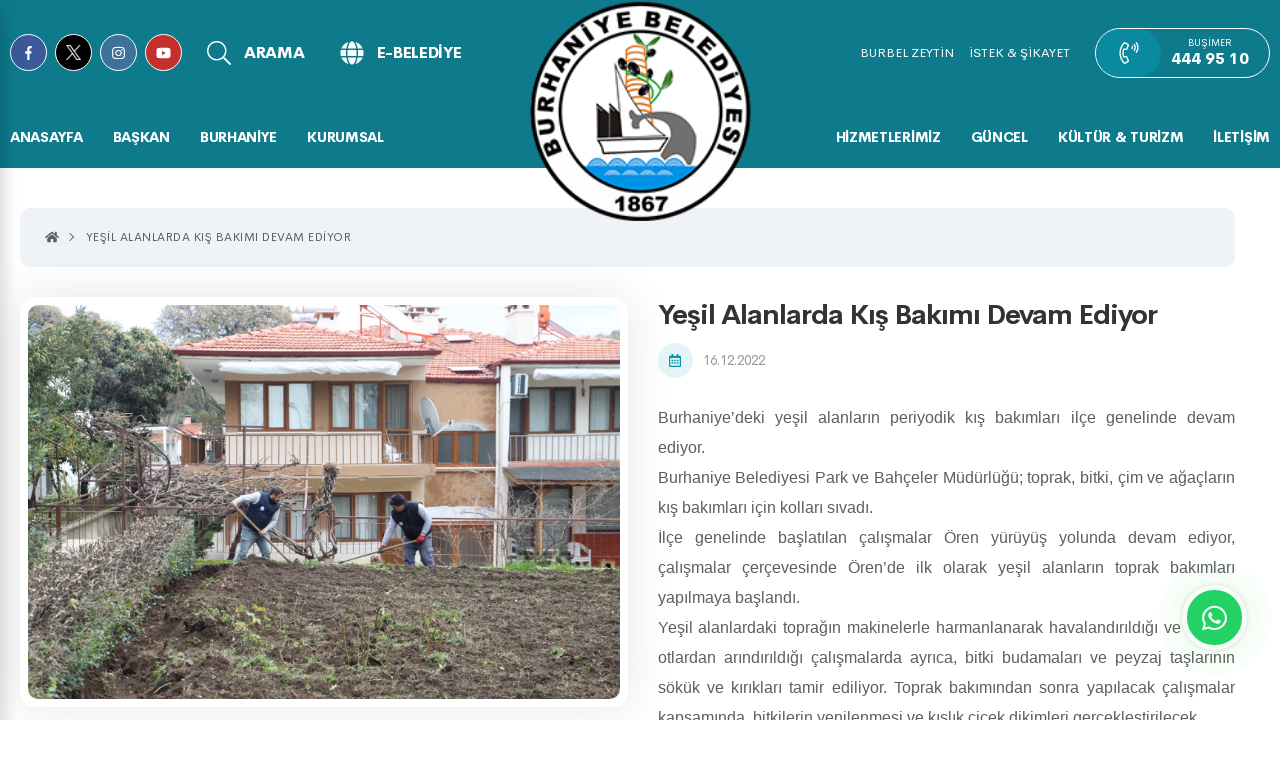

--- FILE ---
content_type: text/html; charset=utf-8
request_url: https://burhaniye.bel.tr/Guncel/Haberler_Detay.aspx?ID=10525
body_size: 174700
content:


<!DOCTYPE html>

<html lang="tr">
<head>
    <title>Burhaniye Belediyesi</title>
    <meta name="description" content="Tarih, Doğa ve Kültür Kenti Burhaniye">
    <meta name="keywords" content="Burhaniye Belediyesi,burhaniye, balıkesir, balıkesir belediyesi">
    <link rel="shortcut icon" href="/images/burbel.ico" type="image/x-icon" />
    <meta http-equiv="Content-type" content="text/html; charset=utf-8" />
    <meta http-equiv="X-UA-Compatible" content="IE=8; IE=10; IE=11" />
    <meta name="viewport" content="width=device-width, initial-scale=1, maximum-scale=1,user-scalable=0, shrink-to-fit=no" />
    <meta name="author" content="Cats Bilişim" />

    <meta name="theme-color" content="#1553a4">
    <meta name="msapplication-navbutton-color" content="#1553a4">
    <add name="Content-Security-Policy" value="default-src 'self'; script-src 'self' https://cdnjs.cloudflare.com; style-src 'self' https://maxcdn.bootstrapcdn.com" />

    <script src="/Scripts/jquery-3.6.1.min.js"></script>

    <script defer src="https://use.fontawesome.com/releases/v5.2.0/js/all.js" integrity="sha384-4oV5EgaV02iISL2ban6c/RmotsABqE4yZxZLcYMAdG7FAPsyHYAPpywE9PJo+Khy" crossorigin="anonymous"></script>

    <link href="https://fonts.googleapis.com/css2?family=Montserrat:wght@100;200;300;400;500;600;700;800;900&display=swap" rel="stylesheet">

    <link href="../tema/genel/assets/fonts/font.css" rel="stylesheet" />

    <link href="../tema/genel/assets/css/main.min.css" rel="stylesheet" />

    <link rel="shortcut icon" href="../tema/genel/assets/img/belediyelogo.png">

    <!-- Global site tag (gtag.js) - Google Analytics -->
        <script src="https://www.googletagmanager.com/gtag/js?id=G-S414M9092R" integrity="sha256-GMZghdqzMOHSk5NnhUWb7ixEHc6NUO8/AnCVP4pYTgM=" crossorigin="anonymous"></script>



    <script>
        window.dataLayer = window.dataLayer || [];
        function gtag() { dataLayer.push(arguments); }
        gtag('js', new Date());

        gtag('config', 'G-S414M9092R');
    </script>

</head>
<body>

    <div class="app">


        <nav class="mobile-nav" role="navigation">
            <div class="mobile-nav__wrapper">
                <div class="mobile-nav__header">
                    <div class="mobile-nav__header-body">
                        <div class="mobile-nav__header-logo">
                            <a href="/AnaSayfa.aspx">Ana Sayfa</a>
                        </div>

                        <button class="mobile-nav__close nav--toggle is-close" aria-controls="MobileNavToggle">
                            <span class="icon">
                                <svg aria-hidden="true" focusable="false" data-prefix="fal" data-icon="times" role="img" xmlns="http://www.w3.org/2000/svg" viewBox="0 0 320 512" class="svg-inline--fa fa-times">
                                    <path fill="currentColor" d="M193.94 256L296.5 153.44l21.15-21.15c3.12-3.12 3.12-8.19 0-11.31l-22.63-22.63c-3.12-3.12-8.19-3.12-11.31 0L160 222.06 36.29 98.34c-3.12-3.12-8.19-3.12-11.31 0L2.34 120.97c-3.12 3.12-3.12 8.19 0 11.31L126.06 256 2.34 379.71c-3.12 3.12-3.12 8.19 0 11.31l22.63 22.63c3.12 3.12 8.19 3.12 11.31 0L160 289.94 262.56 392.5l21.15 21.15c3.12 3.12 8.19 3.12 11.31 0l22.63-22.63c3.12-3.12 3.12-8.19 0-11.31L193.94 256z" class=""></path></svg></span>
                        </button>
                    </div>
                </div>

                <div class="mobile-nav__content">
                    <ul id="dropdown">
                        <li class="heading">MENU</li>
                        
                                <li>
                                    <a href="/Baskan/BaskanHakkında.aspx" class="link">
                                        <span class="text">BAŞKAN</span>
                                    </a>
                                    <ul class="mobile-nav__sub">
                                        
                                    </ul>
                                </li>

                            
                                <li>
                                    <a href="javascript:void(0);" class="link">
                                        <span class="text">BURHANİYE</span>
                                    </a>
                                    <ul class="mobile-nav__sub">
                                        
                                                <li><a href="/Burhaniye/Burhaniye_Tanıtım.aspx" target=''>BURHANİYE TANITIM</a></li>
                                            
                                                <li><a href="/Burhaniye/Burhaniye_Tarihcesi.aspx" target=''>BURHANİYE TARİHÇESİ</a></li>
                                            
                                                <li><a href="/Burhaniye/Cografi_Ozellikler.aspx" target=''>COĞRAFİ ÖZELLİKLER</a></li>
                                            
                                                <li><a href="/Burhaniye/IklimveBitkiOrtüsü.aspx" target=''>İKLİM VE BİTKİ ÖRTÜSÜ</a></li>
                                            
                                                <li><a href="/Burhaniye/Nufus.aspx" target=''>NÜFUS</a></li>
                                            
                                                <li><a href="/Burhaniye/Burhaniye_Fotograflar.aspx" target=''>FOTOĞRAFLARLA BURHANİYE</a></li>
                                            
                                                <li><a href="/Burhaniye/Park_ve_spor_alanlari.aspx" target=''>PARK ve SPOR ALANLARI</a></li>
                                            
                                    </ul>
                                </li>

                            
                                <li>
                                    <a href="javascript:void(0);" class="link">
                                        <span class="text">KURUMSAL</span>
                                    </a>
                                    <ul class="mobile-nav__sub">
                                        
                                                <li><a href="/Kurumsal/Meclis_Uyeleri.aspx" target=''>MECLİS ÜYELERİ</a></li>
                                            
                                                <li><a href="/Kurumsal/Meclis_Gündemi.aspx" target=''>MECLİS GÜNDEMİ</a></li>
                                            
                                                <li><a href="/Kurumsal/Meclis_Kararları.aspx" target=''>MECLİS KARARLARI</a></li>
                                            
                                                <li><a href="/Kurumsal/Meclis_Komisyonları.aspx" target=''>MECLİS KOMİSYONLARI</a></li>
                                            
                                                <li><a href="/Kurumsal/Meclis_Gorev_Yetkileri.aspx" target=''>MECLİS GÖREV VE YETKİLERİ</a></li>
                                            
                                                <li><a href="/Kurumsal/Encumen.aspx" target=''>ENCÜMEN ÜYELERİ</a></li>
                                            
                                                <li><a href="/Kurumsal/Baskan_Yardımcıları.aspx" target=''>BAŞKAN YARDIMCILARI</a></li>
                                            
                                                <li><a href="/Kurumsal/Mudurlukler.aspx" target=''>MÜDÜRLÜKLER</a></li>
                                            
                                                <li><a href="/Kurumsal/Teskilat_Semasi.aspx" target=''>TEŞKİLAT ŞEMASI</a></li>
                                            
                                                <li><a href="/Kurumsal/Faaliyet_Raporları.aspx" target=''>FAALİYET RAPORLARI</a></li>
                                            
                                                <li><a href="/Kurumsal/Stratejik_Plan.aspx" target=''>STRATEJİK PLAN</a></li>
                                            
                                                <li><a href="/Kurumsal/Gecmis_Dönem_Baskanları.aspx" target=''>GEÇMİŞ DÖNEM BAŞKANLARI</a></li>
                                            
                                                <li><a href="/Burhaniye/Mahallelerimiz.aspx" target=''>MAHALLELERİMİZ</a></li>
                                            
                                                <li><a href="/Kurumsal/Etik_Komisyonu.aspx" target=''>ETİK KOMİSYONU</a></li>
                                            
                                                <li><a href="/Kurumsal/Belediye_Birlikleri.aspx" target=''>BELEDİYE BİRLİKLERİ</a></li>
                                            
                                                <li><a href="/Kurumsal/Yonetmelikler.aspx" target=''>YÖNETMELİKLER</a></li>
                                            
                                                <li><a href="/Kurumsal/Kvkk_Metni.aspx" target=''>KVKK</a></li>
                                            
                                                <li><a href="/Kurumsal/Banka_Hesapları.aspx" target=''>BANKA HESAP BİLGİLERİ</a></li>
                                            
                                                <li><a href="/Hizmetler/Hizmet_Detay.aspx?ID=1054" target=''>ARABULUCULUK KOMİSYONU</a></li>
                                            
                                                <li><a href="https://www.burhaniye.bel.tr/Hizmetler/Hizmet_Detay.aspx?ID=1058" target=''>PERFORMANS PROGRAMLARI</a></li>
                                            
                                    </ul>
                                </li>

                            
                                <li>
                                    <a href="javascript:void(0);" class="link">
                                        <span class="text">HİZMETLERİMİZ</span>
                                    </a>
                                    <ul class="mobile-nav__sub">
                                        
                                                <li><a href="/Hizmetler/Hizmet_Detay.aspx?ID=36" target=''>SAĞLIK HİZMETLERİ</a></li>
                                            
                                                <li><a href="/Hizmetler/Hizmet_Detay.aspx?ID=37" target=''>İŞYERİ RUHSAT HİZMETLERİ</a></li>
                                            
                                                <li><a href="/Hizmetler/Hizmet_Detay.aspx?ID=38" target=''>EVLENDİRME HİZMETLERİ</a></li>
                                            
                                                <li><a href="/Hizmetler/Hizmet_Detay.aspx?ID=39" target=''>KÜLTÜR HİZMETLERİMİZ</a></li>
                                            
                                                <li><a href="/Hizmetler/Hizmet_Detay.aspx?ID=49" target=''>SOSYAL HİZMETLERİMİZ</a></li>
                                            
                                                <li><a href="/Hizmetler/Hizmet_Detay.aspx?ID=40" target=''>SOSYAL ETKİNLİK MERKEZİ (BURSEM)</a></li>
                                            
                                                <li><a href="/Hizmetler/Hizmet_Detay.aspx?ID=41" target=''>İMAR HİZMETLERİ</a></li>
                                            
                                                <li><a href="https://www.burbelzeytin.com/" target='_blank'>BURBEL ZEYTİN </a></li>
                                            
                                                <li><a href="/Hizmetler/Toplanma_Alanları.aspx" target=''>TOPLANMA ALANLARI</a></li>
                                            
                                                <li><a href="/Hizmetler/Neler_Yaptik.aspx" target=''>NELER YAPTIK</a></li>
                                            
                                                <li><a href="/Hizmetler/Projeler.aspx" target=''>PROJELERİMİZ</a></li>
                                            
                                                <li><a href="/Hizmetler/Hizmet_Detay.aspx?ID=53" target=''>BURHANİYE YAT LİMANI</a></li>
                                            
                                                <li><a href="/Hizmetler/Hizmet_Detay.aspx?ID=52" target=''>Nur ÇAKIROĞLU ALBAK Çocuk Gündüz Bakımevi</a></li>
                                            
                                                <li><a href="/Hizmetler/Hizmet_Detay.aspx?ID=1055" target=''>Şehit Öğretmen Şenay Aybüke YALÇIN Çocuk Gündüz Bakımevi</a></li>
                                            
                                                <li><a href="https://www.burhaniye.bel.tr/Hizmetler/Hizmet_Detay.aspx?ID=1067" target=''>Nurten ASLAN Çocuk Gündüz Bakımevi</a></li>
                                            
                                                <li><a href="https://www.burhaniye.bel.tr/Hizmetler/Hizmet_Detay.aspx?ID=1056" target=''>KADIN DANIŞMA MERKEZİ</a></li>
                                            
                                                <li><a href="https://www.burhaniye.bel.tr/Hizmetler/Hizmet_Detay.aspx?ID=1066" target=''>VETERİNER HİZMETLERİ</a></li>
                                            
                                    </ul>
                                </li>

                            
                                <li>
                                    <a href="javascript:void(0);" class="link">
                                        <span class="text">GÜNCEL</span>
                                    </a>
                                    <ul class="mobile-nav__sub">
                                        
                                                <li><a href="/Guncel/Ihaleler.aspx" target=''>İHALELER</a></li>
                                            
                                                <li><a href="/Guncel/Haberler.aspx" target=''>HABERLER</a></li>
                                            
                                                <li><a href="/Guncel/Duyurular.aspx" target=''>DUYURULAR</a></li>
                                            
                                                <li><a href="/Guncel/Vefat_Ilanlari.aspx" target=''>VEFAT İLANLARI</a></li>
                                            
                                                <li><a href="/Guncel/Vergi_Takvimi.aspx" target=''>VERGİ TAKVİMİ</a></li>
                                            
                                                <li><a href="https://www.balikesireczaciodasi.org.tr/nobetci-eczaneler" target='_blank'>NÖBETÇİ ECZANE</a></li>
                                            
                                                <li><a href="/Guncel/Etkinlikler.aspx" target=''>ETKİNLİKLER</a></li>
                                            
                                                <li><a href="/Guncel/Belediye_Gazete.aspx" target=''>BELEDİYE GAZETE</a></li>
                                            
                                                <li><a href="/Guncel/Basında_Burhaniye_Belediyesi.aspx" target=''>BASINDA BURHANİYE BELEDİYESİ</a></li>
                                            
                                                <li><a href="/Guncel/Pazar_Yerlerimiz.aspx" target=''>PAZAR YERLERİMİZ</a></li>
                                            
                                                <li><a href="/Guncel/Video_Galeri.aspx" target=''>VİDEOLAR</a></li>
                                            
                                    </ul>
                                </li>

                            
                                <li>
                                    <a href="javascript:void(0);" class="link">
                                        <span class="text">KÜLTÜR & TURİZM</span>
                                    </a>
                                    <ul class="mobile-nav__sub">
                                        
                                                <li><a href="/Kurumsal/Kardes_Sehirler.aspx" target=''>KARDEŞ ŞEHİRLER</a></li>
                                            
                                                <li><a href="/Burhaniye/Kultur_Merkezlerimiz.aspx" target=''>KÜLTÜR MERKEZLERİMİZ</a></li>
                                            
                                                <li><a href="/Burhaniye/Isletmelerimiz.aspx" target=''>İŞLETMELERİMİZ</a></li>
                                            
                                                <li><a href="/Burhaniye/Muzeler.aspx" target=''>MÜZE</a></li>
                                            
                                                <li><a href="/Burhaniye/Kesfet.aspx" target=''>KEŞFET</a></li>
                                            
                                                <li><a href="https://www.burhaniye.bel.tr/Hizmetler/Hizmet_Detay.aspx?ID=1063" target=''>KENT ARŞİVİ</a></li>
                                            
                                                <li><a href="https://www.burhaniye.bel.tr/Hizmetler/Hizmet_Detay.aspx?ID=1064" target=''>KENT TİYATROSU</a></li>
                                            
                                    </ul>
                                </li>

                            
                                <li>
                                    <a href="/Burhaniye/Iletisim.aspx" class="link">
                                        <span class="text">İLETİŞİM</span>
                                    </a>
                                    <ul class="mobile-nav__sub">
                                        
                                    </ul>
                                </li>

                            
                    </ul>
                </div>

                <div class="mobile-nav__content other">
                    <ul>
                        <li class="not"><a target="_blank" href="https://www.burbelzeytin.com/">Burbel Zeytin</a></li>
                    </ul>
                    <ul>
                        <li class="not"><a target="_blank" href="https://webportal.burhaniye.bel.tr/web/guest/15">İSTEK & ŞİKAYET</a></li>
                    </ul>
                </div>

                <div class="buttons-container">
                    <a href="https://webportal.burhaniye.bel.tr/web/guest/2" target="_blank" class="button border min-width">E-BELEDİYE <span class="icon">
                        <svg aria-hidden="true" focusable="false" data-prefix="fal" data-icon="arrow-right" role="img" xmlns="http://www.w3.org/2000/svg" viewBox="0 0 448 512" class="svg-inline--fa fa-arrow-right">
                            <path fill="currentColor" d="M216.464 36.465l-7.071 7.07c-4.686 4.686-4.686 12.284 0 16.971L387.887 239H12c-6.627 0-12 5.373-12 12v10c0 6.627 5.373 12 12 12h375.887L209.393 451.494c-4.686 4.686-4.686 12.284 0 16.971l7.071 7.07c4.686 4.686 12.284 4.686 16.97 0l211.051-211.05c4.686-4.686 4.686-12.284 0-16.971L233.434 36.465c-4.686-4.687-12.284-4.687-16.97 0z" class=""></path></svg></span></a>
                </div>

            </div>

            <div class="mobile-nav__footer d-flex">
                <a href="https://www.facebook.com/burhaniye.belediyesi.3" target="_blank" style="background-color: #3b5998"><i class="fab fa-facebook-f"></i></a>
                <a href="https://twitter.com/BurhaniyeBld?ref_src=twsrc%5Egoogle%7Ctwcamp%5Eserp%7Ctwgr%5Eauthor" target="_blank" style="background-color: black"><img src="../images/x-white.png"  style="width:15px;height:15px;"></a>
                <a href="https://www.instagram.com/burhaniyebelediyesi/?hl=tr" target="_blank" style="background-color: #3f729b"><i class="fab fa-instagram"></i></a>
                <a href="https://www.youtube.com/channel/UC_hH5549oWuGltPXGm7A5Mw" target="_blank" style="background-color: #c4302b"><i class="fab fa-youtube"></i></a>
                <a href="tel:4449510"><i class="fas fa-phone-volume"></i></a>
            </div>
        </nav>

        <div class="header-overlay"></div>

        <header class="header" role="banner">
            <div class="header-top d-md-none">
                <div class="header-container container">
                    <div class="d-flex align-center">
                        <div class="header-social d-flex">
                            <a href="https://www.facebook.com/BurhaniyeBld/" target="_blank" style="background-color: #3b5998"><i class="fab fa-facebook-f"></i></a>
                            <a href="https://twitter.com/BurhaniyeBld?ref_src=twsrc%5Egoogle%7Ctwcamp%5Eserp%7Ctwgr%5Eauthor" target="_blank" style="background-color: black"><img src="../images/x-white.png"  style="width:15px;height:15px;"></a>
                            <a href="https://www.instagram.com/burhaniyebelediyesi/?hl=tr" target="_blank" style="background-color: #3f729b"><i class="fab fa-instagram"></i></a>
                            <a href="https://www.youtube.com/channel/UC_hH5549oWuGltPXGm7A5Mw" target="_blank" style="background-color: #c4302b; margin-right: 25px;"><i class="fab fa-youtube"></i></a>
                        </div>
                        <button class="header-button search--toggle is-open" aria-controls="SearchToggle">
                            <span class="icon">
                                <svg aria-hidden="true" focusable="false" data-prefix="fal" data-icon="search" role="img" xmlns="http://www.w3.org/2000/svg" viewBox="0 0 512 512" class="svg-inline--fa fa-search">
                                    <path fill="currentColor" d="M508.5 481.6l-129-129c-2.3-2.3-5.3-3.5-8.5-3.5h-10.3C395 312 416 262.5 416 208 416 93.1 322.9 0 208 0S0 93.1 0 208s93.1 208 208 208c54.5 0 104-21 141.1-55.2V371c0 3.2 1.3 6.2 3.5 8.5l129 129c4.7 4.7 12.3 4.7 17 0l9.9-9.9c4.7-4.7 4.7-12.3 0-17zM208 384c-97.3 0-176-78.7-176-176S110.7 32 208 32s176 78.7 176 176-78.7 176-176 176z" class=""></path></svg></span>
                            <span class="text">ARAMA</span>
                        </button>
                        <a target="_blank" class="header-button" href="https://webportal.burhaniye.bel.tr/web/guest/2">
                            <span class="icon"><i class="fas fa-globe"></i></span>
                            <span class="text">E-BELEDİYE</span>
                        </a>
                    </div>
                    <div class="header-right d-flex align-center">
                        <div class="header-links d-flex">
                            <a target="_blank" href="https://www.burbelzeytin.com/">BURBEL ZEYTİN</a>
                            <a target="_blank" href="https://webportal.burhaniye.bel.tr/web/guest/15">İSTEK & ŞİKAYET</a>
                        </div>
                        <div class="header-contact">
                            <a href="tel:4449510">
                                <span class="icon">
                                    <svg aria-hidden="true" focusable="false" data-prefix="fal" data-icon="phone-volume" role="img" xmlns="http://www.w3.org/2000/svg" viewBox="0 0 448 512" class="svg-inline--fa fa-phone-volume">
                                        <path fill="currentColor" d="M154.9 187.8c14.7 1.5 28.7-7 34.2-20.7l32.5-81c6-14.9.4-31.9-13.3-40.5l-65-40.5c-13.2-8.2-30.1-6.3-41.1 4.7C-34.3 146-34 366.4 102.2 502.3c11 11 27.9 12.9 41.1 4.7l65-40.5C222 458 227.5 441 221.6 426l-32.5-81c-5.5-13.6-19.5-22.1-34.2-20.7l-43.2 4.3c-14.5-47.2-14.5-97.9 0-145.1zM89.8 362.9l68.4-6.8c.5-.1 1 .2 1.2.7l32.5 81c.2.5 0 1.1-.5 1.4l-65 40.5c-.5.3-1.1.2-1.5-.2C1 356 1.1 155.9 124.9 32.4c.4-.4 1-.5 1.5-.2l65 40.5c.5.3.7.9.5 1.4l-32.5 81c-.2.5-.7.8-1.2.7L89.8 149c-28.7 79.1-27.6 137.9 0 213.9zm202.4-270l-6 5.7c-3.9 3.7-4.8 9.6-2.3 14.4 4.9 9.4 4.9 20.6 0 29.9-2.5 4.8-1.6 10.7 2.3 14.4l6 5.7c5.6 5.4 14.8 4.1 18.7-2.6 11.8-20 11.8-45 0-65.1-3.9-6.5-13-7.8-18.7-2.4zM357 49.2c-4.4-5.6-12.7-6.3-17.9-1.3l-5.8 5.6c-4.4 4.2-5 11.1-1.3 15.9 26.5 34.6 26.5 82.6 0 117.1-3.7 4.8-3.1 11.7 1.3 15.9l5.8 5.6c5.2 4.9 13.5 4.3 17.9-1.3 36.1-46.2 36.1-111.1 0-157.5zm45.9-44.9c-4.5-5.3-12.5-5.7-17.6-.9L379.5 9c-4.6 4.4-5 11.5-.9 16.4 49.7 59.5 49.6 145.9 0 205.4-4 4.8-3.6 12 .9 16.4l5.8 5.6c5 4.8 13.1 4.4 17.6-.9 60.2-71.8 60.1-176.1 0-247.6z" class=""></path></svg></span>
                                <div class="description">
                                    <h6 class="title">Buşimer</h6>
                                    <div class="text">444 95 10</div>
                                </div>
                            </a>
                        </div>
                    </div>
                </div>
            </div>
            <div class="header-bottom">
                <div class="header-container container">
                    <div class="header-mobile__buttons">
                        <button class="btn-bar nav--toggle is-open" aria-controls="MobileNavToggle">
                            <span class="icon">
                                <svg aria-hidden="true" data-prefix="fal" data-icon="bars" role="img" xmlns="http://www.w3.org/2000/svg" viewBox="0 0 448 512" class="svg-inline--fa fa-bars fa-w-14">
                                    <path fill="currentColor" d="M442 114H6a6 6 0 0 1-6-6V84a6 6 0 0 1 6-6h436a6 6 0 0 1 6 6v24a6 6 0 0 1-6 6zm0 160H6a6 6 0 0 1-6-6v-24a6 6 0 0 1 6-6h436a6 6 0 0 1 6 6v24a6 6 0 0 1-6 6zm0 160H6a6 6 0 0 1-6-6v-24a6 6 0 0 1 6-6h436a6 6 0 0 1 6 6v24a6 6 0 0 1-6 6z" class=""></path></svg>
                            </span>
                            <span class="text">MENU</span>
                        </button>
                    </div>

                    <div class="header-nav__wrapper d-lg-none">
                        <nav class="header-nav" role="navigation">
                            <div class="d-flex">

                                

                                        <div class="header-nav__item">
                                            <a href="/AnaSayfa.aspx">Anasayfa</a>

                                            <div class="header-nav__dropdown nav--overlay">
                                                <div class="container">

                                                    <div class="header-nav__dropdown-list">
                                                        <ul class="row">

                                                            
                                                        </ul>
                                                    </div>

                                                </div>
                                            </div>
                                        </div>


                                    

                                        <div class="header-nav__item">
                                            <a href="/Baskan/BaskanHakkında.aspx">BAŞKAN</a>

                                            <div class="header-nav__dropdown nav--overlay">
                                                <div class="container">

                                                    <div class="header-nav__dropdown-list">
                                                        <ul class="row">

                                                            
                                                        </ul>
                                                    </div>

                                                </div>
                                            </div>
                                        </div>


                                    

                                        <div class="header-nav__item">
                                            <a href="javascript:void(0);">BURHANİYE</a>

                                            <div class="header-nav__dropdown nav--overlay">
                                                <div class="container">

                                                    <div class="header-nav__dropdown-list">
                                                        <ul class="row">

                                                            
                                                                    <li class="col-md-2">
                                                                        <a href="/Burhaniye/Burhaniye_Tanıtım.aspx" target=''>
                                                                            <span class="icon">
                                                                                <svg aria-hidden="true" focusable="false" data-prefix="fal" data-icon="arrow-circle-right" role="img" xmlns="http://www.w3.org/2000/svg" viewBox="0 0 512 512" class="svg-inline--fa fa-arrow-circle-right">
                                                                                    <path fill="currentColor" d="M8 256c0 137 111 248 248 248s248-111 248-248S393 8 256 8 8 119 8 256zM256 40c118.7 0 216 96.1 216 216 0 118.7-96.1 216-216 216-118.7 0-216-96.1-216-216 0-118.7 96.1-216 216-216zm12.5 92.5l115.1 115c4.7 4.7 4.7 12.3 0 17l-115.1 115c-4.7 4.7-12.3 4.7-17 0l-6.9-6.9c-4.7-4.7-4.7-12.5.2-17.1l85.6-82.5H140c-6.6 0-12-5.4-12-12v-10c0-6.6 5.4-12 12-12h190.3l-85.6-82.5c-4.8-4.7-4.9-12.4-.2-17.1l6.9-6.9c4.8-4.7 12.4-4.7 17.1 0z" class=""></path></svg></span>
                                                                            <div class="desc">
                                                                                <h3 class="title">BURHANİYE TANITIM</h3>
                                                                            </div>
                                                                        </a>
                                                                    </li>

                                                                
                                                                    <li class="col-md-2">
                                                                        <a href="/Burhaniye/Burhaniye_Tarihcesi.aspx" target=''>
                                                                            <span class="icon">
                                                                                <svg aria-hidden="true" focusable="false" data-prefix="fal" data-icon="arrow-circle-right" role="img" xmlns="http://www.w3.org/2000/svg" viewBox="0 0 512 512" class="svg-inline--fa fa-arrow-circle-right">
                                                                                    <path fill="currentColor" d="M8 256c0 137 111 248 248 248s248-111 248-248S393 8 256 8 8 119 8 256zM256 40c118.7 0 216 96.1 216 216 0 118.7-96.1 216-216 216-118.7 0-216-96.1-216-216 0-118.7 96.1-216 216-216zm12.5 92.5l115.1 115c4.7 4.7 4.7 12.3 0 17l-115.1 115c-4.7 4.7-12.3 4.7-17 0l-6.9-6.9c-4.7-4.7-4.7-12.5.2-17.1l85.6-82.5H140c-6.6 0-12-5.4-12-12v-10c0-6.6 5.4-12 12-12h190.3l-85.6-82.5c-4.8-4.7-4.9-12.4-.2-17.1l6.9-6.9c4.8-4.7 12.4-4.7 17.1 0z" class=""></path></svg></span>
                                                                            <div class="desc">
                                                                                <h3 class="title">BURHANİYE TARİHÇESİ</h3>
                                                                            </div>
                                                                        </a>
                                                                    </li>

                                                                
                                                                    <li class="col-md-2">
                                                                        <a href="/Burhaniye/Cografi_Ozellikler.aspx" target=''>
                                                                            <span class="icon">
                                                                                <svg aria-hidden="true" focusable="false" data-prefix="fal" data-icon="arrow-circle-right" role="img" xmlns="http://www.w3.org/2000/svg" viewBox="0 0 512 512" class="svg-inline--fa fa-arrow-circle-right">
                                                                                    <path fill="currentColor" d="M8 256c0 137 111 248 248 248s248-111 248-248S393 8 256 8 8 119 8 256zM256 40c118.7 0 216 96.1 216 216 0 118.7-96.1 216-216 216-118.7 0-216-96.1-216-216 0-118.7 96.1-216 216-216zm12.5 92.5l115.1 115c4.7 4.7 4.7 12.3 0 17l-115.1 115c-4.7 4.7-12.3 4.7-17 0l-6.9-6.9c-4.7-4.7-4.7-12.5.2-17.1l85.6-82.5H140c-6.6 0-12-5.4-12-12v-10c0-6.6 5.4-12 12-12h190.3l-85.6-82.5c-4.8-4.7-4.9-12.4-.2-17.1l6.9-6.9c4.8-4.7 12.4-4.7 17.1 0z" class=""></path></svg></span>
                                                                            <div class="desc">
                                                                                <h3 class="title">COĞRAFİ ÖZELLİKLER</h3>
                                                                            </div>
                                                                        </a>
                                                                    </li>

                                                                
                                                                    <li class="col-md-2">
                                                                        <a href="/Burhaniye/IklimveBitkiOrtüsü.aspx" target=''>
                                                                            <span class="icon">
                                                                                <svg aria-hidden="true" focusable="false" data-prefix="fal" data-icon="arrow-circle-right" role="img" xmlns="http://www.w3.org/2000/svg" viewBox="0 0 512 512" class="svg-inline--fa fa-arrow-circle-right">
                                                                                    <path fill="currentColor" d="M8 256c0 137 111 248 248 248s248-111 248-248S393 8 256 8 8 119 8 256zM256 40c118.7 0 216 96.1 216 216 0 118.7-96.1 216-216 216-118.7 0-216-96.1-216-216 0-118.7 96.1-216 216-216zm12.5 92.5l115.1 115c4.7 4.7 4.7 12.3 0 17l-115.1 115c-4.7 4.7-12.3 4.7-17 0l-6.9-6.9c-4.7-4.7-4.7-12.5.2-17.1l85.6-82.5H140c-6.6 0-12-5.4-12-12v-10c0-6.6 5.4-12 12-12h190.3l-85.6-82.5c-4.8-4.7-4.9-12.4-.2-17.1l6.9-6.9c4.8-4.7 12.4-4.7 17.1 0z" class=""></path></svg></span>
                                                                            <div class="desc">
                                                                                <h3 class="title">İKLİM VE BİTKİ ÖRTÜSÜ</h3>
                                                                            </div>
                                                                        </a>
                                                                    </li>

                                                                
                                                                    <li class="col-md-2">
                                                                        <a href="/Burhaniye/Nufus.aspx" target=''>
                                                                            <span class="icon">
                                                                                <svg aria-hidden="true" focusable="false" data-prefix="fal" data-icon="arrow-circle-right" role="img" xmlns="http://www.w3.org/2000/svg" viewBox="0 0 512 512" class="svg-inline--fa fa-arrow-circle-right">
                                                                                    <path fill="currentColor" d="M8 256c0 137 111 248 248 248s248-111 248-248S393 8 256 8 8 119 8 256zM256 40c118.7 0 216 96.1 216 216 0 118.7-96.1 216-216 216-118.7 0-216-96.1-216-216 0-118.7 96.1-216 216-216zm12.5 92.5l115.1 115c4.7 4.7 4.7 12.3 0 17l-115.1 115c-4.7 4.7-12.3 4.7-17 0l-6.9-6.9c-4.7-4.7-4.7-12.5.2-17.1l85.6-82.5H140c-6.6 0-12-5.4-12-12v-10c0-6.6 5.4-12 12-12h190.3l-85.6-82.5c-4.8-4.7-4.9-12.4-.2-17.1l6.9-6.9c4.8-4.7 12.4-4.7 17.1 0z" class=""></path></svg></span>
                                                                            <div class="desc">
                                                                                <h3 class="title">NÜFUS</h3>
                                                                            </div>
                                                                        </a>
                                                                    </li>

                                                                
                                                                    <li class="col-md-2">
                                                                        <a href="/Burhaniye/Burhaniye_Fotograflar.aspx" target=''>
                                                                            <span class="icon">
                                                                                <svg aria-hidden="true" focusable="false" data-prefix="fal" data-icon="arrow-circle-right" role="img" xmlns="http://www.w3.org/2000/svg" viewBox="0 0 512 512" class="svg-inline--fa fa-arrow-circle-right">
                                                                                    <path fill="currentColor" d="M8 256c0 137 111 248 248 248s248-111 248-248S393 8 256 8 8 119 8 256zM256 40c118.7 0 216 96.1 216 216 0 118.7-96.1 216-216 216-118.7 0-216-96.1-216-216 0-118.7 96.1-216 216-216zm12.5 92.5l115.1 115c4.7 4.7 4.7 12.3 0 17l-115.1 115c-4.7 4.7-12.3 4.7-17 0l-6.9-6.9c-4.7-4.7-4.7-12.5.2-17.1l85.6-82.5H140c-6.6 0-12-5.4-12-12v-10c0-6.6 5.4-12 12-12h190.3l-85.6-82.5c-4.8-4.7-4.9-12.4-.2-17.1l6.9-6.9c4.8-4.7 12.4-4.7 17.1 0z" class=""></path></svg></span>
                                                                            <div class="desc">
                                                                                <h3 class="title">FOTOĞRAFLARLA BURHANİYE</h3>
                                                                            </div>
                                                                        </a>
                                                                    </li>

                                                                
                                                                    <li class="col-md-2">
                                                                        <a href="/Burhaniye/Park_ve_spor_alanlari.aspx" target=''>
                                                                            <span class="icon">
                                                                                <svg aria-hidden="true" focusable="false" data-prefix="fal" data-icon="arrow-circle-right" role="img" xmlns="http://www.w3.org/2000/svg" viewBox="0 0 512 512" class="svg-inline--fa fa-arrow-circle-right">
                                                                                    <path fill="currentColor" d="M8 256c0 137 111 248 248 248s248-111 248-248S393 8 256 8 8 119 8 256zM256 40c118.7 0 216 96.1 216 216 0 118.7-96.1 216-216 216-118.7 0-216-96.1-216-216 0-118.7 96.1-216 216-216zm12.5 92.5l115.1 115c4.7 4.7 4.7 12.3 0 17l-115.1 115c-4.7 4.7-12.3 4.7-17 0l-6.9-6.9c-4.7-4.7-4.7-12.5.2-17.1l85.6-82.5H140c-6.6 0-12-5.4-12-12v-10c0-6.6 5.4-12 12-12h190.3l-85.6-82.5c-4.8-4.7-4.9-12.4-.2-17.1l6.9-6.9c4.8-4.7 12.4-4.7 17.1 0z" class=""></path></svg></span>
                                                                            <div class="desc">
                                                                                <h3 class="title">PARK ve SPOR ALANLARI</h3>
                                                                            </div>
                                                                        </a>
                                                                    </li>

                                                                
                                                        </ul>
                                                    </div>

                                                </div>
                                            </div>
                                        </div>


                                    

                                        <div class="header-nav__item">
                                            <a href="javascript:void(0);">KURUMSAL</a>

                                            <div class="header-nav__dropdown nav--overlay">
                                                <div class="container">

                                                    <div class="header-nav__dropdown-list">
                                                        <ul class="row">

                                                            
                                                                    <li class="col-md-2">
                                                                        <a href="/Kurumsal/Meclis_Uyeleri.aspx" target=''>
                                                                            <span class="icon">
                                                                                <svg aria-hidden="true" focusable="false" data-prefix="fal" data-icon="arrow-circle-right" role="img" xmlns="http://www.w3.org/2000/svg" viewBox="0 0 512 512" class="svg-inline--fa fa-arrow-circle-right">
                                                                                    <path fill="currentColor" d="M8 256c0 137 111 248 248 248s248-111 248-248S393 8 256 8 8 119 8 256zM256 40c118.7 0 216 96.1 216 216 0 118.7-96.1 216-216 216-118.7 0-216-96.1-216-216 0-118.7 96.1-216 216-216zm12.5 92.5l115.1 115c4.7 4.7 4.7 12.3 0 17l-115.1 115c-4.7 4.7-12.3 4.7-17 0l-6.9-6.9c-4.7-4.7-4.7-12.5.2-17.1l85.6-82.5H140c-6.6 0-12-5.4-12-12v-10c0-6.6 5.4-12 12-12h190.3l-85.6-82.5c-4.8-4.7-4.9-12.4-.2-17.1l6.9-6.9c4.8-4.7 12.4-4.7 17.1 0z" class=""></path></svg></span>
                                                                            <div class="desc">
                                                                                <h3 class="title">MECLİS ÜYELERİ</h3>
                                                                            </div>
                                                                        </a>
                                                                    </li>

                                                                
                                                                    <li class="col-md-2">
                                                                        <a href="/Kurumsal/Meclis_Gündemi.aspx" target=''>
                                                                            <span class="icon">
                                                                                <svg aria-hidden="true" focusable="false" data-prefix="fal" data-icon="arrow-circle-right" role="img" xmlns="http://www.w3.org/2000/svg" viewBox="0 0 512 512" class="svg-inline--fa fa-arrow-circle-right">
                                                                                    <path fill="currentColor" d="M8 256c0 137 111 248 248 248s248-111 248-248S393 8 256 8 8 119 8 256zM256 40c118.7 0 216 96.1 216 216 0 118.7-96.1 216-216 216-118.7 0-216-96.1-216-216 0-118.7 96.1-216 216-216zm12.5 92.5l115.1 115c4.7 4.7 4.7 12.3 0 17l-115.1 115c-4.7 4.7-12.3 4.7-17 0l-6.9-6.9c-4.7-4.7-4.7-12.5.2-17.1l85.6-82.5H140c-6.6 0-12-5.4-12-12v-10c0-6.6 5.4-12 12-12h190.3l-85.6-82.5c-4.8-4.7-4.9-12.4-.2-17.1l6.9-6.9c4.8-4.7 12.4-4.7 17.1 0z" class=""></path></svg></span>
                                                                            <div class="desc">
                                                                                <h3 class="title">MECLİS GÜNDEMİ</h3>
                                                                            </div>
                                                                        </a>
                                                                    </li>

                                                                
                                                                    <li class="col-md-2">
                                                                        <a href="/Kurumsal/Meclis_Kararları.aspx" target=''>
                                                                            <span class="icon">
                                                                                <svg aria-hidden="true" focusable="false" data-prefix="fal" data-icon="arrow-circle-right" role="img" xmlns="http://www.w3.org/2000/svg" viewBox="0 0 512 512" class="svg-inline--fa fa-arrow-circle-right">
                                                                                    <path fill="currentColor" d="M8 256c0 137 111 248 248 248s248-111 248-248S393 8 256 8 8 119 8 256zM256 40c118.7 0 216 96.1 216 216 0 118.7-96.1 216-216 216-118.7 0-216-96.1-216-216 0-118.7 96.1-216 216-216zm12.5 92.5l115.1 115c4.7 4.7 4.7 12.3 0 17l-115.1 115c-4.7 4.7-12.3 4.7-17 0l-6.9-6.9c-4.7-4.7-4.7-12.5.2-17.1l85.6-82.5H140c-6.6 0-12-5.4-12-12v-10c0-6.6 5.4-12 12-12h190.3l-85.6-82.5c-4.8-4.7-4.9-12.4-.2-17.1l6.9-6.9c4.8-4.7 12.4-4.7 17.1 0z" class=""></path></svg></span>
                                                                            <div class="desc">
                                                                                <h3 class="title">MECLİS KARARLARI</h3>
                                                                            </div>
                                                                        </a>
                                                                    </li>

                                                                
                                                                    <li class="col-md-2">
                                                                        <a href="/Kurumsal/Meclis_Komisyonları.aspx" target=''>
                                                                            <span class="icon">
                                                                                <svg aria-hidden="true" focusable="false" data-prefix="fal" data-icon="arrow-circle-right" role="img" xmlns="http://www.w3.org/2000/svg" viewBox="0 0 512 512" class="svg-inline--fa fa-arrow-circle-right">
                                                                                    <path fill="currentColor" d="M8 256c0 137 111 248 248 248s248-111 248-248S393 8 256 8 8 119 8 256zM256 40c118.7 0 216 96.1 216 216 0 118.7-96.1 216-216 216-118.7 0-216-96.1-216-216 0-118.7 96.1-216 216-216zm12.5 92.5l115.1 115c4.7 4.7 4.7 12.3 0 17l-115.1 115c-4.7 4.7-12.3 4.7-17 0l-6.9-6.9c-4.7-4.7-4.7-12.5.2-17.1l85.6-82.5H140c-6.6 0-12-5.4-12-12v-10c0-6.6 5.4-12 12-12h190.3l-85.6-82.5c-4.8-4.7-4.9-12.4-.2-17.1l6.9-6.9c4.8-4.7 12.4-4.7 17.1 0z" class=""></path></svg></span>
                                                                            <div class="desc">
                                                                                <h3 class="title">MECLİS KOMİSYONLARI</h3>
                                                                            </div>
                                                                        </a>
                                                                    </li>

                                                                
                                                                    <li class="col-md-2">
                                                                        <a href="/Kurumsal/Meclis_Gorev_Yetkileri.aspx" target=''>
                                                                            <span class="icon">
                                                                                <svg aria-hidden="true" focusable="false" data-prefix="fal" data-icon="arrow-circle-right" role="img" xmlns="http://www.w3.org/2000/svg" viewBox="0 0 512 512" class="svg-inline--fa fa-arrow-circle-right">
                                                                                    <path fill="currentColor" d="M8 256c0 137 111 248 248 248s248-111 248-248S393 8 256 8 8 119 8 256zM256 40c118.7 0 216 96.1 216 216 0 118.7-96.1 216-216 216-118.7 0-216-96.1-216-216 0-118.7 96.1-216 216-216zm12.5 92.5l115.1 115c4.7 4.7 4.7 12.3 0 17l-115.1 115c-4.7 4.7-12.3 4.7-17 0l-6.9-6.9c-4.7-4.7-4.7-12.5.2-17.1l85.6-82.5H140c-6.6 0-12-5.4-12-12v-10c0-6.6 5.4-12 12-12h190.3l-85.6-82.5c-4.8-4.7-4.9-12.4-.2-17.1l6.9-6.9c4.8-4.7 12.4-4.7 17.1 0z" class=""></path></svg></span>
                                                                            <div class="desc">
                                                                                <h3 class="title">MECLİS GÖREV VE YETKİLERİ</h3>
                                                                            </div>
                                                                        </a>
                                                                    </li>

                                                                
                                                                    <li class="col-md-2">
                                                                        <a href="/Kurumsal/Encumen.aspx" target=''>
                                                                            <span class="icon">
                                                                                <svg aria-hidden="true" focusable="false" data-prefix="fal" data-icon="arrow-circle-right" role="img" xmlns="http://www.w3.org/2000/svg" viewBox="0 0 512 512" class="svg-inline--fa fa-arrow-circle-right">
                                                                                    <path fill="currentColor" d="M8 256c0 137 111 248 248 248s248-111 248-248S393 8 256 8 8 119 8 256zM256 40c118.7 0 216 96.1 216 216 0 118.7-96.1 216-216 216-118.7 0-216-96.1-216-216 0-118.7 96.1-216 216-216zm12.5 92.5l115.1 115c4.7 4.7 4.7 12.3 0 17l-115.1 115c-4.7 4.7-12.3 4.7-17 0l-6.9-6.9c-4.7-4.7-4.7-12.5.2-17.1l85.6-82.5H140c-6.6 0-12-5.4-12-12v-10c0-6.6 5.4-12 12-12h190.3l-85.6-82.5c-4.8-4.7-4.9-12.4-.2-17.1l6.9-6.9c4.8-4.7 12.4-4.7 17.1 0z" class=""></path></svg></span>
                                                                            <div class="desc">
                                                                                <h3 class="title">ENCÜMEN ÜYELERİ</h3>
                                                                            </div>
                                                                        </a>
                                                                    </li>

                                                                
                                                                    <li class="col-md-2">
                                                                        <a href="/Kurumsal/Baskan_Yardımcıları.aspx" target=''>
                                                                            <span class="icon">
                                                                                <svg aria-hidden="true" focusable="false" data-prefix="fal" data-icon="arrow-circle-right" role="img" xmlns="http://www.w3.org/2000/svg" viewBox="0 0 512 512" class="svg-inline--fa fa-arrow-circle-right">
                                                                                    <path fill="currentColor" d="M8 256c0 137 111 248 248 248s248-111 248-248S393 8 256 8 8 119 8 256zM256 40c118.7 0 216 96.1 216 216 0 118.7-96.1 216-216 216-118.7 0-216-96.1-216-216 0-118.7 96.1-216 216-216zm12.5 92.5l115.1 115c4.7 4.7 4.7 12.3 0 17l-115.1 115c-4.7 4.7-12.3 4.7-17 0l-6.9-6.9c-4.7-4.7-4.7-12.5.2-17.1l85.6-82.5H140c-6.6 0-12-5.4-12-12v-10c0-6.6 5.4-12 12-12h190.3l-85.6-82.5c-4.8-4.7-4.9-12.4-.2-17.1l6.9-6.9c4.8-4.7 12.4-4.7 17.1 0z" class=""></path></svg></span>
                                                                            <div class="desc">
                                                                                <h3 class="title">BAŞKAN YARDIMCILARI</h3>
                                                                            </div>
                                                                        </a>
                                                                    </li>

                                                                
                                                                    <li class="col-md-2">
                                                                        <a href="/Kurumsal/Mudurlukler.aspx" target=''>
                                                                            <span class="icon">
                                                                                <svg aria-hidden="true" focusable="false" data-prefix="fal" data-icon="arrow-circle-right" role="img" xmlns="http://www.w3.org/2000/svg" viewBox="0 0 512 512" class="svg-inline--fa fa-arrow-circle-right">
                                                                                    <path fill="currentColor" d="M8 256c0 137 111 248 248 248s248-111 248-248S393 8 256 8 8 119 8 256zM256 40c118.7 0 216 96.1 216 216 0 118.7-96.1 216-216 216-118.7 0-216-96.1-216-216 0-118.7 96.1-216 216-216zm12.5 92.5l115.1 115c4.7 4.7 4.7 12.3 0 17l-115.1 115c-4.7 4.7-12.3 4.7-17 0l-6.9-6.9c-4.7-4.7-4.7-12.5.2-17.1l85.6-82.5H140c-6.6 0-12-5.4-12-12v-10c0-6.6 5.4-12 12-12h190.3l-85.6-82.5c-4.8-4.7-4.9-12.4-.2-17.1l6.9-6.9c4.8-4.7 12.4-4.7 17.1 0z" class=""></path></svg></span>
                                                                            <div class="desc">
                                                                                <h3 class="title">MÜDÜRLÜKLER</h3>
                                                                            </div>
                                                                        </a>
                                                                    </li>

                                                                
                                                                    <li class="col-md-2">
                                                                        <a href="/Kurumsal/Teskilat_Semasi.aspx" target=''>
                                                                            <span class="icon">
                                                                                <svg aria-hidden="true" focusable="false" data-prefix="fal" data-icon="arrow-circle-right" role="img" xmlns="http://www.w3.org/2000/svg" viewBox="0 0 512 512" class="svg-inline--fa fa-arrow-circle-right">
                                                                                    <path fill="currentColor" d="M8 256c0 137 111 248 248 248s248-111 248-248S393 8 256 8 8 119 8 256zM256 40c118.7 0 216 96.1 216 216 0 118.7-96.1 216-216 216-118.7 0-216-96.1-216-216 0-118.7 96.1-216 216-216zm12.5 92.5l115.1 115c4.7 4.7 4.7 12.3 0 17l-115.1 115c-4.7 4.7-12.3 4.7-17 0l-6.9-6.9c-4.7-4.7-4.7-12.5.2-17.1l85.6-82.5H140c-6.6 0-12-5.4-12-12v-10c0-6.6 5.4-12 12-12h190.3l-85.6-82.5c-4.8-4.7-4.9-12.4-.2-17.1l6.9-6.9c4.8-4.7 12.4-4.7 17.1 0z" class=""></path></svg></span>
                                                                            <div class="desc">
                                                                                <h3 class="title">TEŞKİLAT ŞEMASI</h3>
                                                                            </div>
                                                                        </a>
                                                                    </li>

                                                                
                                                                    <li class="col-md-2">
                                                                        <a href="/Kurumsal/Faaliyet_Raporları.aspx" target=''>
                                                                            <span class="icon">
                                                                                <svg aria-hidden="true" focusable="false" data-prefix="fal" data-icon="arrow-circle-right" role="img" xmlns="http://www.w3.org/2000/svg" viewBox="0 0 512 512" class="svg-inline--fa fa-arrow-circle-right">
                                                                                    <path fill="currentColor" d="M8 256c0 137 111 248 248 248s248-111 248-248S393 8 256 8 8 119 8 256zM256 40c118.7 0 216 96.1 216 216 0 118.7-96.1 216-216 216-118.7 0-216-96.1-216-216 0-118.7 96.1-216 216-216zm12.5 92.5l115.1 115c4.7 4.7 4.7 12.3 0 17l-115.1 115c-4.7 4.7-12.3 4.7-17 0l-6.9-6.9c-4.7-4.7-4.7-12.5.2-17.1l85.6-82.5H140c-6.6 0-12-5.4-12-12v-10c0-6.6 5.4-12 12-12h190.3l-85.6-82.5c-4.8-4.7-4.9-12.4-.2-17.1l6.9-6.9c4.8-4.7 12.4-4.7 17.1 0z" class=""></path></svg></span>
                                                                            <div class="desc">
                                                                                <h3 class="title">FAALİYET RAPORLARI</h3>
                                                                            </div>
                                                                        </a>
                                                                    </li>

                                                                
                                                                    <li class="col-md-2">
                                                                        <a href="/Kurumsal/Stratejik_Plan.aspx" target=''>
                                                                            <span class="icon">
                                                                                <svg aria-hidden="true" focusable="false" data-prefix="fal" data-icon="arrow-circle-right" role="img" xmlns="http://www.w3.org/2000/svg" viewBox="0 0 512 512" class="svg-inline--fa fa-arrow-circle-right">
                                                                                    <path fill="currentColor" d="M8 256c0 137 111 248 248 248s248-111 248-248S393 8 256 8 8 119 8 256zM256 40c118.7 0 216 96.1 216 216 0 118.7-96.1 216-216 216-118.7 0-216-96.1-216-216 0-118.7 96.1-216 216-216zm12.5 92.5l115.1 115c4.7 4.7 4.7 12.3 0 17l-115.1 115c-4.7 4.7-12.3 4.7-17 0l-6.9-6.9c-4.7-4.7-4.7-12.5.2-17.1l85.6-82.5H140c-6.6 0-12-5.4-12-12v-10c0-6.6 5.4-12 12-12h190.3l-85.6-82.5c-4.8-4.7-4.9-12.4-.2-17.1l6.9-6.9c4.8-4.7 12.4-4.7 17.1 0z" class=""></path></svg></span>
                                                                            <div class="desc">
                                                                                <h3 class="title">STRATEJİK PLAN</h3>
                                                                            </div>
                                                                        </a>
                                                                    </li>

                                                                
                                                                    <li class="col-md-2">
                                                                        <a href="/Kurumsal/Gecmis_Dönem_Baskanları.aspx" target=''>
                                                                            <span class="icon">
                                                                                <svg aria-hidden="true" focusable="false" data-prefix="fal" data-icon="arrow-circle-right" role="img" xmlns="http://www.w3.org/2000/svg" viewBox="0 0 512 512" class="svg-inline--fa fa-arrow-circle-right">
                                                                                    <path fill="currentColor" d="M8 256c0 137 111 248 248 248s248-111 248-248S393 8 256 8 8 119 8 256zM256 40c118.7 0 216 96.1 216 216 0 118.7-96.1 216-216 216-118.7 0-216-96.1-216-216 0-118.7 96.1-216 216-216zm12.5 92.5l115.1 115c4.7 4.7 4.7 12.3 0 17l-115.1 115c-4.7 4.7-12.3 4.7-17 0l-6.9-6.9c-4.7-4.7-4.7-12.5.2-17.1l85.6-82.5H140c-6.6 0-12-5.4-12-12v-10c0-6.6 5.4-12 12-12h190.3l-85.6-82.5c-4.8-4.7-4.9-12.4-.2-17.1l6.9-6.9c4.8-4.7 12.4-4.7 17.1 0z" class=""></path></svg></span>
                                                                            <div class="desc">
                                                                                <h3 class="title">GEÇMİŞ DÖNEM BAŞKANLARI</h3>
                                                                            </div>
                                                                        </a>
                                                                    </li>

                                                                
                                                                    <li class="col-md-2">
                                                                        <a href="/Burhaniye/Mahallelerimiz.aspx" target=''>
                                                                            <span class="icon">
                                                                                <svg aria-hidden="true" focusable="false" data-prefix="fal" data-icon="arrow-circle-right" role="img" xmlns="http://www.w3.org/2000/svg" viewBox="0 0 512 512" class="svg-inline--fa fa-arrow-circle-right">
                                                                                    <path fill="currentColor" d="M8 256c0 137 111 248 248 248s248-111 248-248S393 8 256 8 8 119 8 256zM256 40c118.7 0 216 96.1 216 216 0 118.7-96.1 216-216 216-118.7 0-216-96.1-216-216 0-118.7 96.1-216 216-216zm12.5 92.5l115.1 115c4.7 4.7 4.7 12.3 0 17l-115.1 115c-4.7 4.7-12.3 4.7-17 0l-6.9-6.9c-4.7-4.7-4.7-12.5.2-17.1l85.6-82.5H140c-6.6 0-12-5.4-12-12v-10c0-6.6 5.4-12 12-12h190.3l-85.6-82.5c-4.8-4.7-4.9-12.4-.2-17.1l6.9-6.9c4.8-4.7 12.4-4.7 17.1 0z" class=""></path></svg></span>
                                                                            <div class="desc">
                                                                                <h3 class="title">MAHALLELERİMİZ</h3>
                                                                            </div>
                                                                        </a>
                                                                    </li>

                                                                
                                                                    <li class="col-md-2">
                                                                        <a href="/Kurumsal/Etik_Komisyonu.aspx" target=''>
                                                                            <span class="icon">
                                                                                <svg aria-hidden="true" focusable="false" data-prefix="fal" data-icon="arrow-circle-right" role="img" xmlns="http://www.w3.org/2000/svg" viewBox="0 0 512 512" class="svg-inline--fa fa-arrow-circle-right">
                                                                                    <path fill="currentColor" d="M8 256c0 137 111 248 248 248s248-111 248-248S393 8 256 8 8 119 8 256zM256 40c118.7 0 216 96.1 216 216 0 118.7-96.1 216-216 216-118.7 0-216-96.1-216-216 0-118.7 96.1-216 216-216zm12.5 92.5l115.1 115c4.7 4.7 4.7 12.3 0 17l-115.1 115c-4.7 4.7-12.3 4.7-17 0l-6.9-6.9c-4.7-4.7-4.7-12.5.2-17.1l85.6-82.5H140c-6.6 0-12-5.4-12-12v-10c0-6.6 5.4-12 12-12h190.3l-85.6-82.5c-4.8-4.7-4.9-12.4-.2-17.1l6.9-6.9c4.8-4.7 12.4-4.7 17.1 0z" class=""></path></svg></span>
                                                                            <div class="desc">
                                                                                <h3 class="title">ETİK KOMİSYONU</h3>
                                                                            </div>
                                                                        </a>
                                                                    </li>

                                                                
                                                                    <li class="col-md-2">
                                                                        <a href="/Kurumsal/Belediye_Birlikleri.aspx" target=''>
                                                                            <span class="icon">
                                                                                <svg aria-hidden="true" focusable="false" data-prefix="fal" data-icon="arrow-circle-right" role="img" xmlns="http://www.w3.org/2000/svg" viewBox="0 0 512 512" class="svg-inline--fa fa-arrow-circle-right">
                                                                                    <path fill="currentColor" d="M8 256c0 137 111 248 248 248s248-111 248-248S393 8 256 8 8 119 8 256zM256 40c118.7 0 216 96.1 216 216 0 118.7-96.1 216-216 216-118.7 0-216-96.1-216-216 0-118.7 96.1-216 216-216zm12.5 92.5l115.1 115c4.7 4.7 4.7 12.3 0 17l-115.1 115c-4.7 4.7-12.3 4.7-17 0l-6.9-6.9c-4.7-4.7-4.7-12.5.2-17.1l85.6-82.5H140c-6.6 0-12-5.4-12-12v-10c0-6.6 5.4-12 12-12h190.3l-85.6-82.5c-4.8-4.7-4.9-12.4-.2-17.1l6.9-6.9c4.8-4.7 12.4-4.7 17.1 0z" class=""></path></svg></span>
                                                                            <div class="desc">
                                                                                <h3 class="title">BELEDİYE BİRLİKLERİ</h3>
                                                                            </div>
                                                                        </a>
                                                                    </li>

                                                                
                                                                    <li class="col-md-2">
                                                                        <a href="/Kurumsal/Yonetmelikler.aspx" target=''>
                                                                            <span class="icon">
                                                                                <svg aria-hidden="true" focusable="false" data-prefix="fal" data-icon="arrow-circle-right" role="img" xmlns="http://www.w3.org/2000/svg" viewBox="0 0 512 512" class="svg-inline--fa fa-arrow-circle-right">
                                                                                    <path fill="currentColor" d="M8 256c0 137 111 248 248 248s248-111 248-248S393 8 256 8 8 119 8 256zM256 40c118.7 0 216 96.1 216 216 0 118.7-96.1 216-216 216-118.7 0-216-96.1-216-216 0-118.7 96.1-216 216-216zm12.5 92.5l115.1 115c4.7 4.7 4.7 12.3 0 17l-115.1 115c-4.7 4.7-12.3 4.7-17 0l-6.9-6.9c-4.7-4.7-4.7-12.5.2-17.1l85.6-82.5H140c-6.6 0-12-5.4-12-12v-10c0-6.6 5.4-12 12-12h190.3l-85.6-82.5c-4.8-4.7-4.9-12.4-.2-17.1l6.9-6.9c4.8-4.7 12.4-4.7 17.1 0z" class=""></path></svg></span>
                                                                            <div class="desc">
                                                                                <h3 class="title">YÖNETMELİKLER</h3>
                                                                            </div>
                                                                        </a>
                                                                    </li>

                                                                
                                                                    <li class="col-md-2">
                                                                        <a href="/Kurumsal/Kvkk_Metni.aspx" target=''>
                                                                            <span class="icon">
                                                                                <svg aria-hidden="true" focusable="false" data-prefix="fal" data-icon="arrow-circle-right" role="img" xmlns="http://www.w3.org/2000/svg" viewBox="0 0 512 512" class="svg-inline--fa fa-arrow-circle-right">
                                                                                    <path fill="currentColor" d="M8 256c0 137 111 248 248 248s248-111 248-248S393 8 256 8 8 119 8 256zM256 40c118.7 0 216 96.1 216 216 0 118.7-96.1 216-216 216-118.7 0-216-96.1-216-216 0-118.7 96.1-216 216-216zm12.5 92.5l115.1 115c4.7 4.7 4.7 12.3 0 17l-115.1 115c-4.7 4.7-12.3 4.7-17 0l-6.9-6.9c-4.7-4.7-4.7-12.5.2-17.1l85.6-82.5H140c-6.6 0-12-5.4-12-12v-10c0-6.6 5.4-12 12-12h190.3l-85.6-82.5c-4.8-4.7-4.9-12.4-.2-17.1l6.9-6.9c4.8-4.7 12.4-4.7 17.1 0z" class=""></path></svg></span>
                                                                            <div class="desc">
                                                                                <h3 class="title">KVKK</h3>
                                                                            </div>
                                                                        </a>
                                                                    </li>

                                                                
                                                                    <li class="col-md-2">
                                                                        <a href="/Kurumsal/Banka_Hesapları.aspx" target=''>
                                                                            <span class="icon">
                                                                                <svg aria-hidden="true" focusable="false" data-prefix="fal" data-icon="arrow-circle-right" role="img" xmlns="http://www.w3.org/2000/svg" viewBox="0 0 512 512" class="svg-inline--fa fa-arrow-circle-right">
                                                                                    <path fill="currentColor" d="M8 256c0 137 111 248 248 248s248-111 248-248S393 8 256 8 8 119 8 256zM256 40c118.7 0 216 96.1 216 216 0 118.7-96.1 216-216 216-118.7 0-216-96.1-216-216 0-118.7 96.1-216 216-216zm12.5 92.5l115.1 115c4.7 4.7 4.7 12.3 0 17l-115.1 115c-4.7 4.7-12.3 4.7-17 0l-6.9-6.9c-4.7-4.7-4.7-12.5.2-17.1l85.6-82.5H140c-6.6 0-12-5.4-12-12v-10c0-6.6 5.4-12 12-12h190.3l-85.6-82.5c-4.8-4.7-4.9-12.4-.2-17.1l6.9-6.9c4.8-4.7 12.4-4.7 17.1 0z" class=""></path></svg></span>
                                                                            <div class="desc">
                                                                                <h3 class="title">BANKA HESAP BİLGİLERİ</h3>
                                                                            </div>
                                                                        </a>
                                                                    </li>

                                                                
                                                                    <li class="col-md-2">
                                                                        <a href="/Hizmetler/Hizmet_Detay.aspx?ID=1054" target=''>
                                                                            <span class="icon">
                                                                                <svg aria-hidden="true" focusable="false" data-prefix="fal" data-icon="arrow-circle-right" role="img" xmlns="http://www.w3.org/2000/svg" viewBox="0 0 512 512" class="svg-inline--fa fa-arrow-circle-right">
                                                                                    <path fill="currentColor" d="M8 256c0 137 111 248 248 248s248-111 248-248S393 8 256 8 8 119 8 256zM256 40c118.7 0 216 96.1 216 216 0 118.7-96.1 216-216 216-118.7 0-216-96.1-216-216 0-118.7 96.1-216 216-216zm12.5 92.5l115.1 115c4.7 4.7 4.7 12.3 0 17l-115.1 115c-4.7 4.7-12.3 4.7-17 0l-6.9-6.9c-4.7-4.7-4.7-12.5.2-17.1l85.6-82.5H140c-6.6 0-12-5.4-12-12v-10c0-6.6 5.4-12 12-12h190.3l-85.6-82.5c-4.8-4.7-4.9-12.4-.2-17.1l6.9-6.9c4.8-4.7 12.4-4.7 17.1 0z" class=""></path></svg></span>
                                                                            <div class="desc">
                                                                                <h3 class="title">ARABULUCULUK KOMİSYONU</h3>
                                                                            </div>
                                                                        </a>
                                                                    </li>

                                                                
                                                                    <li class="col-md-2">
                                                                        <a href="https://www.burhaniye.bel.tr/Hizmetler/Hizmet_Detay.aspx?ID=1058" target=''>
                                                                            <span class="icon">
                                                                                <svg aria-hidden="true" focusable="false" data-prefix="fal" data-icon="arrow-circle-right" role="img" xmlns="http://www.w3.org/2000/svg" viewBox="0 0 512 512" class="svg-inline--fa fa-arrow-circle-right">
                                                                                    <path fill="currentColor" d="M8 256c0 137 111 248 248 248s248-111 248-248S393 8 256 8 8 119 8 256zM256 40c118.7 0 216 96.1 216 216 0 118.7-96.1 216-216 216-118.7 0-216-96.1-216-216 0-118.7 96.1-216 216-216zm12.5 92.5l115.1 115c4.7 4.7 4.7 12.3 0 17l-115.1 115c-4.7 4.7-12.3 4.7-17 0l-6.9-6.9c-4.7-4.7-4.7-12.5.2-17.1l85.6-82.5H140c-6.6 0-12-5.4-12-12v-10c0-6.6 5.4-12 12-12h190.3l-85.6-82.5c-4.8-4.7-4.9-12.4-.2-17.1l6.9-6.9c4.8-4.7 12.4-4.7 17.1 0z" class=""></path></svg></span>
                                                                            <div class="desc">
                                                                                <h3 class="title">PERFORMANS PROGRAMLARI</h3>
                                                                            </div>
                                                                        </a>
                                                                    </li>

                                                                
                                                        </ul>
                                                    </div>

                                                </div>
                                            </div>
                                        </div>


                                    

                            </div>

                            <div class="d-flex">

                                

                                        <div class="header-nav__item">
                                            <a href="javascript:void(0);">HİZMETLERİMİZ</a>

                                            <div class="header-nav__dropdown nav--overlay">
                                                <div class="container">

                                                    <div class="header-nav__dropdown-list">
                                                        <ul class="row">

                                                            
                                                                    <li class="col-md-2">
                                                                        <a href="/Hizmetler/Hizmet_Detay.aspx?ID=36" target=''>
                                                                            <span class="icon">
                                                                                <svg aria-hidden="true" focusable="false" data-prefix="fal" data-icon="arrow-circle-right" role="img" xmlns="http://www.w3.org/2000/svg" viewBox="0 0 512 512" class="svg-inline--fa fa-arrow-circle-right">
                                                                                    <path fill="currentColor" d="M8 256c0 137 111 248 248 248s248-111 248-248S393 8 256 8 8 119 8 256zM256 40c118.7 0 216 96.1 216 216 0 118.7-96.1 216-216 216-118.7 0-216-96.1-216-216 0-118.7 96.1-216 216-216zm12.5 92.5l115.1 115c4.7 4.7 4.7 12.3 0 17l-115.1 115c-4.7 4.7-12.3 4.7-17 0l-6.9-6.9c-4.7-4.7-4.7-12.5.2-17.1l85.6-82.5H140c-6.6 0-12-5.4-12-12v-10c0-6.6 5.4-12 12-12h190.3l-85.6-82.5c-4.8-4.7-4.9-12.4-.2-17.1l6.9-6.9c4.8-4.7 12.4-4.7 17.1 0z" class=""></path></svg></span>
                                                                            <div class="desc">
                                                                                <h3 class="title">SAĞLIK HİZMETLERİ</h3>
                                                                            </div>
                                                                        </a>
                                                                    </li>

                                                                
                                                                    <li class="col-md-2">
                                                                        <a href="/Hizmetler/Hizmet_Detay.aspx?ID=37" target=''>
                                                                            <span class="icon">
                                                                                <svg aria-hidden="true" focusable="false" data-prefix="fal" data-icon="arrow-circle-right" role="img" xmlns="http://www.w3.org/2000/svg" viewBox="0 0 512 512" class="svg-inline--fa fa-arrow-circle-right">
                                                                                    <path fill="currentColor" d="M8 256c0 137 111 248 248 248s248-111 248-248S393 8 256 8 8 119 8 256zM256 40c118.7 0 216 96.1 216 216 0 118.7-96.1 216-216 216-118.7 0-216-96.1-216-216 0-118.7 96.1-216 216-216zm12.5 92.5l115.1 115c4.7 4.7 4.7 12.3 0 17l-115.1 115c-4.7 4.7-12.3 4.7-17 0l-6.9-6.9c-4.7-4.7-4.7-12.5.2-17.1l85.6-82.5H140c-6.6 0-12-5.4-12-12v-10c0-6.6 5.4-12 12-12h190.3l-85.6-82.5c-4.8-4.7-4.9-12.4-.2-17.1l6.9-6.9c4.8-4.7 12.4-4.7 17.1 0z" class=""></path></svg></span>
                                                                            <div class="desc">
                                                                                <h3 class="title">İŞYERİ RUHSAT HİZMETLERİ</h3>
                                                                            </div>
                                                                        </a>
                                                                    </li>

                                                                
                                                                    <li class="col-md-2">
                                                                        <a href="/Hizmetler/Hizmet_Detay.aspx?ID=38" target=''>
                                                                            <span class="icon">
                                                                                <svg aria-hidden="true" focusable="false" data-prefix="fal" data-icon="arrow-circle-right" role="img" xmlns="http://www.w3.org/2000/svg" viewBox="0 0 512 512" class="svg-inline--fa fa-arrow-circle-right">
                                                                                    <path fill="currentColor" d="M8 256c0 137 111 248 248 248s248-111 248-248S393 8 256 8 8 119 8 256zM256 40c118.7 0 216 96.1 216 216 0 118.7-96.1 216-216 216-118.7 0-216-96.1-216-216 0-118.7 96.1-216 216-216zm12.5 92.5l115.1 115c4.7 4.7 4.7 12.3 0 17l-115.1 115c-4.7 4.7-12.3 4.7-17 0l-6.9-6.9c-4.7-4.7-4.7-12.5.2-17.1l85.6-82.5H140c-6.6 0-12-5.4-12-12v-10c0-6.6 5.4-12 12-12h190.3l-85.6-82.5c-4.8-4.7-4.9-12.4-.2-17.1l6.9-6.9c4.8-4.7 12.4-4.7 17.1 0z" class=""></path></svg></span>
                                                                            <div class="desc">
                                                                                <h3 class="title">EVLENDİRME HİZMETLERİ</h3>
                                                                            </div>
                                                                        </a>
                                                                    </li>

                                                                
                                                                    <li class="col-md-2">
                                                                        <a href="/Hizmetler/Hizmet_Detay.aspx?ID=39" target=''>
                                                                            <span class="icon">
                                                                                <svg aria-hidden="true" focusable="false" data-prefix="fal" data-icon="arrow-circle-right" role="img" xmlns="http://www.w3.org/2000/svg" viewBox="0 0 512 512" class="svg-inline--fa fa-arrow-circle-right">
                                                                                    <path fill="currentColor" d="M8 256c0 137 111 248 248 248s248-111 248-248S393 8 256 8 8 119 8 256zM256 40c118.7 0 216 96.1 216 216 0 118.7-96.1 216-216 216-118.7 0-216-96.1-216-216 0-118.7 96.1-216 216-216zm12.5 92.5l115.1 115c4.7 4.7 4.7 12.3 0 17l-115.1 115c-4.7 4.7-12.3 4.7-17 0l-6.9-6.9c-4.7-4.7-4.7-12.5.2-17.1l85.6-82.5H140c-6.6 0-12-5.4-12-12v-10c0-6.6 5.4-12 12-12h190.3l-85.6-82.5c-4.8-4.7-4.9-12.4-.2-17.1l6.9-6.9c4.8-4.7 12.4-4.7 17.1 0z" class=""></path></svg></span>
                                                                            <div class="desc">
                                                                                <h3 class="title">KÜLTÜR HİZMETLERİMİZ</h3>
                                                                            </div>
                                                                        </a>
                                                                    </li>

                                                                
                                                                    <li class="col-md-2">
                                                                        <a href="/Hizmetler/Hizmet_Detay.aspx?ID=49" target=''>
                                                                            <span class="icon">
                                                                                <svg aria-hidden="true" focusable="false" data-prefix="fal" data-icon="arrow-circle-right" role="img" xmlns="http://www.w3.org/2000/svg" viewBox="0 0 512 512" class="svg-inline--fa fa-arrow-circle-right">
                                                                                    <path fill="currentColor" d="M8 256c0 137 111 248 248 248s248-111 248-248S393 8 256 8 8 119 8 256zM256 40c118.7 0 216 96.1 216 216 0 118.7-96.1 216-216 216-118.7 0-216-96.1-216-216 0-118.7 96.1-216 216-216zm12.5 92.5l115.1 115c4.7 4.7 4.7 12.3 0 17l-115.1 115c-4.7 4.7-12.3 4.7-17 0l-6.9-6.9c-4.7-4.7-4.7-12.5.2-17.1l85.6-82.5H140c-6.6 0-12-5.4-12-12v-10c0-6.6 5.4-12 12-12h190.3l-85.6-82.5c-4.8-4.7-4.9-12.4-.2-17.1l6.9-6.9c4.8-4.7 12.4-4.7 17.1 0z" class=""></path></svg></span>
                                                                            <div class="desc">
                                                                                <h3 class="title">SOSYAL HİZMETLERİMİZ</h3>
                                                                            </div>
                                                                        </a>
                                                                    </li>

                                                                
                                                                    <li class="col-md-2">
                                                                        <a href="/Hizmetler/Hizmet_Detay.aspx?ID=40" target=''>
                                                                            <span class="icon">
                                                                                <svg aria-hidden="true" focusable="false" data-prefix="fal" data-icon="arrow-circle-right" role="img" xmlns="http://www.w3.org/2000/svg" viewBox="0 0 512 512" class="svg-inline--fa fa-arrow-circle-right">
                                                                                    <path fill="currentColor" d="M8 256c0 137 111 248 248 248s248-111 248-248S393 8 256 8 8 119 8 256zM256 40c118.7 0 216 96.1 216 216 0 118.7-96.1 216-216 216-118.7 0-216-96.1-216-216 0-118.7 96.1-216 216-216zm12.5 92.5l115.1 115c4.7 4.7 4.7 12.3 0 17l-115.1 115c-4.7 4.7-12.3 4.7-17 0l-6.9-6.9c-4.7-4.7-4.7-12.5.2-17.1l85.6-82.5H140c-6.6 0-12-5.4-12-12v-10c0-6.6 5.4-12 12-12h190.3l-85.6-82.5c-4.8-4.7-4.9-12.4-.2-17.1l6.9-6.9c4.8-4.7 12.4-4.7 17.1 0z" class=""></path></svg></span>
                                                                            <div class="desc">
                                                                                <h3 class="title">SOSYAL ETKİNLİK MERKEZİ (BURSEM)</h3>
                                                                            </div>
                                                                        </a>
                                                                    </li>

                                                                
                                                                    <li class="col-md-2">
                                                                        <a href="/Hizmetler/Hizmet_Detay.aspx?ID=41" target=''>
                                                                            <span class="icon">
                                                                                <svg aria-hidden="true" focusable="false" data-prefix="fal" data-icon="arrow-circle-right" role="img" xmlns="http://www.w3.org/2000/svg" viewBox="0 0 512 512" class="svg-inline--fa fa-arrow-circle-right">
                                                                                    <path fill="currentColor" d="M8 256c0 137 111 248 248 248s248-111 248-248S393 8 256 8 8 119 8 256zM256 40c118.7 0 216 96.1 216 216 0 118.7-96.1 216-216 216-118.7 0-216-96.1-216-216 0-118.7 96.1-216 216-216zm12.5 92.5l115.1 115c4.7 4.7 4.7 12.3 0 17l-115.1 115c-4.7 4.7-12.3 4.7-17 0l-6.9-6.9c-4.7-4.7-4.7-12.5.2-17.1l85.6-82.5H140c-6.6 0-12-5.4-12-12v-10c0-6.6 5.4-12 12-12h190.3l-85.6-82.5c-4.8-4.7-4.9-12.4-.2-17.1l6.9-6.9c4.8-4.7 12.4-4.7 17.1 0z" class=""></path></svg></span>
                                                                            <div class="desc">
                                                                                <h3 class="title">İMAR HİZMETLERİ</h3>
                                                                            </div>
                                                                        </a>
                                                                    </li>

                                                                
                                                                    <li class="col-md-2">
                                                                        <a href="https://www.burbelzeytin.com/" target='_blank'>
                                                                            <span class="icon">
                                                                                <svg aria-hidden="true" focusable="false" data-prefix="fal" data-icon="arrow-circle-right" role="img" xmlns="http://www.w3.org/2000/svg" viewBox="0 0 512 512" class="svg-inline--fa fa-arrow-circle-right">
                                                                                    <path fill="currentColor" d="M8 256c0 137 111 248 248 248s248-111 248-248S393 8 256 8 8 119 8 256zM256 40c118.7 0 216 96.1 216 216 0 118.7-96.1 216-216 216-118.7 0-216-96.1-216-216 0-118.7 96.1-216 216-216zm12.5 92.5l115.1 115c4.7 4.7 4.7 12.3 0 17l-115.1 115c-4.7 4.7-12.3 4.7-17 0l-6.9-6.9c-4.7-4.7-4.7-12.5.2-17.1l85.6-82.5H140c-6.6 0-12-5.4-12-12v-10c0-6.6 5.4-12 12-12h190.3l-85.6-82.5c-4.8-4.7-4.9-12.4-.2-17.1l6.9-6.9c4.8-4.7 12.4-4.7 17.1 0z" class=""></path></svg></span>
                                                                            <div class="desc">
                                                                                <h3 class="title">BURBEL ZEYTİN </h3>
                                                                            </div>
                                                                        </a>
                                                                    </li>

                                                                
                                                                    <li class="col-md-2">
                                                                        <a href="/Hizmetler/Toplanma_Alanları.aspx" target=''>
                                                                            <span class="icon">
                                                                                <svg aria-hidden="true" focusable="false" data-prefix="fal" data-icon="arrow-circle-right" role="img" xmlns="http://www.w3.org/2000/svg" viewBox="0 0 512 512" class="svg-inline--fa fa-arrow-circle-right">
                                                                                    <path fill="currentColor" d="M8 256c0 137 111 248 248 248s248-111 248-248S393 8 256 8 8 119 8 256zM256 40c118.7 0 216 96.1 216 216 0 118.7-96.1 216-216 216-118.7 0-216-96.1-216-216 0-118.7 96.1-216 216-216zm12.5 92.5l115.1 115c4.7 4.7 4.7 12.3 0 17l-115.1 115c-4.7 4.7-12.3 4.7-17 0l-6.9-6.9c-4.7-4.7-4.7-12.5.2-17.1l85.6-82.5H140c-6.6 0-12-5.4-12-12v-10c0-6.6 5.4-12 12-12h190.3l-85.6-82.5c-4.8-4.7-4.9-12.4-.2-17.1l6.9-6.9c4.8-4.7 12.4-4.7 17.1 0z" class=""></path></svg></span>
                                                                            <div class="desc">
                                                                                <h3 class="title">TOPLANMA ALANLARI</h3>
                                                                            </div>
                                                                        </a>
                                                                    </li>

                                                                
                                                                    <li class="col-md-2">
                                                                        <a href="/Hizmetler/Neler_Yaptik.aspx" target=''>
                                                                            <span class="icon">
                                                                                <svg aria-hidden="true" focusable="false" data-prefix="fal" data-icon="arrow-circle-right" role="img" xmlns="http://www.w3.org/2000/svg" viewBox="0 0 512 512" class="svg-inline--fa fa-arrow-circle-right">
                                                                                    <path fill="currentColor" d="M8 256c0 137 111 248 248 248s248-111 248-248S393 8 256 8 8 119 8 256zM256 40c118.7 0 216 96.1 216 216 0 118.7-96.1 216-216 216-118.7 0-216-96.1-216-216 0-118.7 96.1-216 216-216zm12.5 92.5l115.1 115c4.7 4.7 4.7 12.3 0 17l-115.1 115c-4.7 4.7-12.3 4.7-17 0l-6.9-6.9c-4.7-4.7-4.7-12.5.2-17.1l85.6-82.5H140c-6.6 0-12-5.4-12-12v-10c0-6.6 5.4-12 12-12h190.3l-85.6-82.5c-4.8-4.7-4.9-12.4-.2-17.1l6.9-6.9c4.8-4.7 12.4-4.7 17.1 0z" class=""></path></svg></span>
                                                                            <div class="desc">
                                                                                <h3 class="title">NELER YAPTIK</h3>
                                                                            </div>
                                                                        </a>
                                                                    </li>

                                                                
                                                                    <li class="col-md-2">
                                                                        <a href="/Hizmetler/Projeler.aspx" target=''>
                                                                            <span class="icon">
                                                                                <svg aria-hidden="true" focusable="false" data-prefix="fal" data-icon="arrow-circle-right" role="img" xmlns="http://www.w3.org/2000/svg" viewBox="0 0 512 512" class="svg-inline--fa fa-arrow-circle-right">
                                                                                    <path fill="currentColor" d="M8 256c0 137 111 248 248 248s248-111 248-248S393 8 256 8 8 119 8 256zM256 40c118.7 0 216 96.1 216 216 0 118.7-96.1 216-216 216-118.7 0-216-96.1-216-216 0-118.7 96.1-216 216-216zm12.5 92.5l115.1 115c4.7 4.7 4.7 12.3 0 17l-115.1 115c-4.7 4.7-12.3 4.7-17 0l-6.9-6.9c-4.7-4.7-4.7-12.5.2-17.1l85.6-82.5H140c-6.6 0-12-5.4-12-12v-10c0-6.6 5.4-12 12-12h190.3l-85.6-82.5c-4.8-4.7-4.9-12.4-.2-17.1l6.9-6.9c4.8-4.7 12.4-4.7 17.1 0z" class=""></path></svg></span>
                                                                            <div class="desc">
                                                                                <h3 class="title">PROJELERİMİZ</h3>
                                                                            </div>
                                                                        </a>
                                                                    </li>

                                                                
                                                                    <li class="col-md-2">
                                                                        <a href="/Hizmetler/Hizmet_Detay.aspx?ID=53" target=''>
                                                                            <span class="icon">
                                                                                <svg aria-hidden="true" focusable="false" data-prefix="fal" data-icon="arrow-circle-right" role="img" xmlns="http://www.w3.org/2000/svg" viewBox="0 0 512 512" class="svg-inline--fa fa-arrow-circle-right">
                                                                                    <path fill="currentColor" d="M8 256c0 137 111 248 248 248s248-111 248-248S393 8 256 8 8 119 8 256zM256 40c118.7 0 216 96.1 216 216 0 118.7-96.1 216-216 216-118.7 0-216-96.1-216-216 0-118.7 96.1-216 216-216zm12.5 92.5l115.1 115c4.7 4.7 4.7 12.3 0 17l-115.1 115c-4.7 4.7-12.3 4.7-17 0l-6.9-6.9c-4.7-4.7-4.7-12.5.2-17.1l85.6-82.5H140c-6.6 0-12-5.4-12-12v-10c0-6.6 5.4-12 12-12h190.3l-85.6-82.5c-4.8-4.7-4.9-12.4-.2-17.1l6.9-6.9c4.8-4.7 12.4-4.7 17.1 0z" class=""></path></svg></span>
                                                                            <div class="desc">
                                                                                <h3 class="title">BURHANİYE YAT LİMANI</h3>
                                                                            </div>
                                                                        </a>
                                                                    </li>

                                                                
                                                                    <li class="col-md-2">
                                                                        <a href="/Hizmetler/Hizmet_Detay.aspx?ID=52" target=''>
                                                                            <span class="icon">
                                                                                <svg aria-hidden="true" focusable="false" data-prefix="fal" data-icon="arrow-circle-right" role="img" xmlns="http://www.w3.org/2000/svg" viewBox="0 0 512 512" class="svg-inline--fa fa-arrow-circle-right">
                                                                                    <path fill="currentColor" d="M8 256c0 137 111 248 248 248s248-111 248-248S393 8 256 8 8 119 8 256zM256 40c118.7 0 216 96.1 216 216 0 118.7-96.1 216-216 216-118.7 0-216-96.1-216-216 0-118.7 96.1-216 216-216zm12.5 92.5l115.1 115c4.7 4.7 4.7 12.3 0 17l-115.1 115c-4.7 4.7-12.3 4.7-17 0l-6.9-6.9c-4.7-4.7-4.7-12.5.2-17.1l85.6-82.5H140c-6.6 0-12-5.4-12-12v-10c0-6.6 5.4-12 12-12h190.3l-85.6-82.5c-4.8-4.7-4.9-12.4-.2-17.1l6.9-6.9c4.8-4.7 12.4-4.7 17.1 0z" class=""></path></svg></span>
                                                                            <div class="desc">
                                                                                <h3 class="title">Nur ÇAKIROĞLU ALBAK Çocuk Gündüz Bakımevi</h3>
                                                                            </div>
                                                                        </a>
                                                                    </li>

                                                                
                                                                    <li class="col-md-2">
                                                                        <a href="/Hizmetler/Hizmet_Detay.aspx?ID=1055" target=''>
                                                                            <span class="icon">
                                                                                <svg aria-hidden="true" focusable="false" data-prefix="fal" data-icon="arrow-circle-right" role="img" xmlns="http://www.w3.org/2000/svg" viewBox="0 0 512 512" class="svg-inline--fa fa-arrow-circle-right">
                                                                                    <path fill="currentColor" d="M8 256c0 137 111 248 248 248s248-111 248-248S393 8 256 8 8 119 8 256zM256 40c118.7 0 216 96.1 216 216 0 118.7-96.1 216-216 216-118.7 0-216-96.1-216-216 0-118.7 96.1-216 216-216zm12.5 92.5l115.1 115c4.7 4.7 4.7 12.3 0 17l-115.1 115c-4.7 4.7-12.3 4.7-17 0l-6.9-6.9c-4.7-4.7-4.7-12.5.2-17.1l85.6-82.5H140c-6.6 0-12-5.4-12-12v-10c0-6.6 5.4-12 12-12h190.3l-85.6-82.5c-4.8-4.7-4.9-12.4-.2-17.1l6.9-6.9c4.8-4.7 12.4-4.7 17.1 0z" class=""></path></svg></span>
                                                                            <div class="desc">
                                                                                <h3 class="title">Şehit Öğretmen Şenay Aybüke YALÇIN Çocuk Gündüz Bakımevi</h3>
                                                                            </div>
                                                                        </a>
                                                                    </li>

                                                                
                                                                    <li class="col-md-2">
                                                                        <a href="https://www.burhaniye.bel.tr/Hizmetler/Hizmet_Detay.aspx?ID=1067" target=''>
                                                                            <span class="icon">
                                                                                <svg aria-hidden="true" focusable="false" data-prefix="fal" data-icon="arrow-circle-right" role="img" xmlns="http://www.w3.org/2000/svg" viewBox="0 0 512 512" class="svg-inline--fa fa-arrow-circle-right">
                                                                                    <path fill="currentColor" d="M8 256c0 137 111 248 248 248s248-111 248-248S393 8 256 8 8 119 8 256zM256 40c118.7 0 216 96.1 216 216 0 118.7-96.1 216-216 216-118.7 0-216-96.1-216-216 0-118.7 96.1-216 216-216zm12.5 92.5l115.1 115c4.7 4.7 4.7 12.3 0 17l-115.1 115c-4.7 4.7-12.3 4.7-17 0l-6.9-6.9c-4.7-4.7-4.7-12.5.2-17.1l85.6-82.5H140c-6.6 0-12-5.4-12-12v-10c0-6.6 5.4-12 12-12h190.3l-85.6-82.5c-4.8-4.7-4.9-12.4-.2-17.1l6.9-6.9c4.8-4.7 12.4-4.7 17.1 0z" class=""></path></svg></span>
                                                                            <div class="desc">
                                                                                <h3 class="title">Nurten ASLAN Çocuk Gündüz Bakımevi</h3>
                                                                            </div>
                                                                        </a>
                                                                    </li>

                                                                
                                                                    <li class="col-md-2">
                                                                        <a href="https://www.burhaniye.bel.tr/Hizmetler/Hizmet_Detay.aspx?ID=1056" target=''>
                                                                            <span class="icon">
                                                                                <svg aria-hidden="true" focusable="false" data-prefix="fal" data-icon="arrow-circle-right" role="img" xmlns="http://www.w3.org/2000/svg" viewBox="0 0 512 512" class="svg-inline--fa fa-arrow-circle-right">
                                                                                    <path fill="currentColor" d="M8 256c0 137 111 248 248 248s248-111 248-248S393 8 256 8 8 119 8 256zM256 40c118.7 0 216 96.1 216 216 0 118.7-96.1 216-216 216-118.7 0-216-96.1-216-216 0-118.7 96.1-216 216-216zm12.5 92.5l115.1 115c4.7 4.7 4.7 12.3 0 17l-115.1 115c-4.7 4.7-12.3 4.7-17 0l-6.9-6.9c-4.7-4.7-4.7-12.5.2-17.1l85.6-82.5H140c-6.6 0-12-5.4-12-12v-10c0-6.6 5.4-12 12-12h190.3l-85.6-82.5c-4.8-4.7-4.9-12.4-.2-17.1l6.9-6.9c4.8-4.7 12.4-4.7 17.1 0z" class=""></path></svg></span>
                                                                            <div class="desc">
                                                                                <h3 class="title">KADIN DANIŞMA MERKEZİ</h3>
                                                                            </div>
                                                                        </a>
                                                                    </li>

                                                                
                                                                    <li class="col-md-2">
                                                                        <a href="https://www.burhaniye.bel.tr/Hizmetler/Hizmet_Detay.aspx?ID=1066" target=''>
                                                                            <span class="icon">
                                                                                <svg aria-hidden="true" focusable="false" data-prefix="fal" data-icon="arrow-circle-right" role="img" xmlns="http://www.w3.org/2000/svg" viewBox="0 0 512 512" class="svg-inline--fa fa-arrow-circle-right">
                                                                                    <path fill="currentColor" d="M8 256c0 137 111 248 248 248s248-111 248-248S393 8 256 8 8 119 8 256zM256 40c118.7 0 216 96.1 216 216 0 118.7-96.1 216-216 216-118.7 0-216-96.1-216-216 0-118.7 96.1-216 216-216zm12.5 92.5l115.1 115c4.7 4.7 4.7 12.3 0 17l-115.1 115c-4.7 4.7-12.3 4.7-17 0l-6.9-6.9c-4.7-4.7-4.7-12.5.2-17.1l85.6-82.5H140c-6.6 0-12-5.4-12-12v-10c0-6.6 5.4-12 12-12h190.3l-85.6-82.5c-4.8-4.7-4.9-12.4-.2-17.1l6.9-6.9c4.8-4.7 12.4-4.7 17.1 0z" class=""></path></svg></span>
                                                                            <div class="desc">
                                                                                <h3 class="title">VETERİNER HİZMETLERİ</h3>
                                                                            </div>
                                                                        </a>
                                                                    </li>

                                                                
                                                        </ul>
                                                    </div>

                                                </div>
                                            </div>
                                        </div>


                                    

                                        <div class="header-nav__item">
                                            <a href="javascript:void(0);">GÜNCEL</a>

                                            <div class="header-nav__dropdown nav--overlay">
                                                <div class="container">

                                                    <div class="header-nav__dropdown-list">
                                                        <ul class="row">

                                                            
                                                                    <li class="col-md-2">
                                                                        <a href="/Guncel/Ihaleler.aspx" target=''>
                                                                            <span class="icon">
                                                                                <svg aria-hidden="true" focusable="false" data-prefix="fal" data-icon="arrow-circle-right" role="img" xmlns="http://www.w3.org/2000/svg" viewBox="0 0 512 512" class="svg-inline--fa fa-arrow-circle-right">
                                                                                    <path fill="currentColor" d="M8 256c0 137 111 248 248 248s248-111 248-248S393 8 256 8 8 119 8 256zM256 40c118.7 0 216 96.1 216 216 0 118.7-96.1 216-216 216-118.7 0-216-96.1-216-216 0-118.7 96.1-216 216-216zm12.5 92.5l115.1 115c4.7 4.7 4.7 12.3 0 17l-115.1 115c-4.7 4.7-12.3 4.7-17 0l-6.9-6.9c-4.7-4.7-4.7-12.5.2-17.1l85.6-82.5H140c-6.6 0-12-5.4-12-12v-10c0-6.6 5.4-12 12-12h190.3l-85.6-82.5c-4.8-4.7-4.9-12.4-.2-17.1l6.9-6.9c4.8-4.7 12.4-4.7 17.1 0z" class=""></path></svg></span>
                                                                            <div class="desc">
                                                                                <h3 class="title">İHALELER</h3>
                                                                            </div>
                                                                        </a>
                                                                    </li>

                                                                
                                                                    <li class="col-md-2">
                                                                        <a href="/Guncel/Haberler.aspx" target=''>
                                                                            <span class="icon">
                                                                                <svg aria-hidden="true" focusable="false" data-prefix="fal" data-icon="arrow-circle-right" role="img" xmlns="http://www.w3.org/2000/svg" viewBox="0 0 512 512" class="svg-inline--fa fa-arrow-circle-right">
                                                                                    <path fill="currentColor" d="M8 256c0 137 111 248 248 248s248-111 248-248S393 8 256 8 8 119 8 256zM256 40c118.7 0 216 96.1 216 216 0 118.7-96.1 216-216 216-118.7 0-216-96.1-216-216 0-118.7 96.1-216 216-216zm12.5 92.5l115.1 115c4.7 4.7 4.7 12.3 0 17l-115.1 115c-4.7 4.7-12.3 4.7-17 0l-6.9-6.9c-4.7-4.7-4.7-12.5.2-17.1l85.6-82.5H140c-6.6 0-12-5.4-12-12v-10c0-6.6 5.4-12 12-12h190.3l-85.6-82.5c-4.8-4.7-4.9-12.4-.2-17.1l6.9-6.9c4.8-4.7 12.4-4.7 17.1 0z" class=""></path></svg></span>
                                                                            <div class="desc">
                                                                                <h3 class="title">HABERLER</h3>
                                                                            </div>
                                                                        </a>
                                                                    </li>

                                                                
                                                                    <li class="col-md-2">
                                                                        <a href="/Guncel/Duyurular.aspx" target=''>
                                                                            <span class="icon">
                                                                                <svg aria-hidden="true" focusable="false" data-prefix="fal" data-icon="arrow-circle-right" role="img" xmlns="http://www.w3.org/2000/svg" viewBox="0 0 512 512" class="svg-inline--fa fa-arrow-circle-right">
                                                                                    <path fill="currentColor" d="M8 256c0 137 111 248 248 248s248-111 248-248S393 8 256 8 8 119 8 256zM256 40c118.7 0 216 96.1 216 216 0 118.7-96.1 216-216 216-118.7 0-216-96.1-216-216 0-118.7 96.1-216 216-216zm12.5 92.5l115.1 115c4.7 4.7 4.7 12.3 0 17l-115.1 115c-4.7 4.7-12.3 4.7-17 0l-6.9-6.9c-4.7-4.7-4.7-12.5.2-17.1l85.6-82.5H140c-6.6 0-12-5.4-12-12v-10c0-6.6 5.4-12 12-12h190.3l-85.6-82.5c-4.8-4.7-4.9-12.4-.2-17.1l6.9-6.9c4.8-4.7 12.4-4.7 17.1 0z" class=""></path></svg></span>
                                                                            <div class="desc">
                                                                                <h3 class="title">DUYURULAR</h3>
                                                                            </div>
                                                                        </a>
                                                                    </li>

                                                                
                                                                    <li class="col-md-2">
                                                                        <a href="/Guncel/Vefat_Ilanlari.aspx" target=''>
                                                                            <span class="icon">
                                                                                <svg aria-hidden="true" focusable="false" data-prefix="fal" data-icon="arrow-circle-right" role="img" xmlns="http://www.w3.org/2000/svg" viewBox="0 0 512 512" class="svg-inline--fa fa-arrow-circle-right">
                                                                                    <path fill="currentColor" d="M8 256c0 137 111 248 248 248s248-111 248-248S393 8 256 8 8 119 8 256zM256 40c118.7 0 216 96.1 216 216 0 118.7-96.1 216-216 216-118.7 0-216-96.1-216-216 0-118.7 96.1-216 216-216zm12.5 92.5l115.1 115c4.7 4.7 4.7 12.3 0 17l-115.1 115c-4.7 4.7-12.3 4.7-17 0l-6.9-6.9c-4.7-4.7-4.7-12.5.2-17.1l85.6-82.5H140c-6.6 0-12-5.4-12-12v-10c0-6.6 5.4-12 12-12h190.3l-85.6-82.5c-4.8-4.7-4.9-12.4-.2-17.1l6.9-6.9c4.8-4.7 12.4-4.7 17.1 0z" class=""></path></svg></span>
                                                                            <div class="desc">
                                                                                <h3 class="title">VEFAT İLANLARI</h3>
                                                                            </div>
                                                                        </a>
                                                                    </li>

                                                                
                                                                    <li class="col-md-2">
                                                                        <a href="/Guncel/Vergi_Takvimi.aspx" target=''>
                                                                            <span class="icon">
                                                                                <svg aria-hidden="true" focusable="false" data-prefix="fal" data-icon="arrow-circle-right" role="img" xmlns="http://www.w3.org/2000/svg" viewBox="0 0 512 512" class="svg-inline--fa fa-arrow-circle-right">
                                                                                    <path fill="currentColor" d="M8 256c0 137 111 248 248 248s248-111 248-248S393 8 256 8 8 119 8 256zM256 40c118.7 0 216 96.1 216 216 0 118.7-96.1 216-216 216-118.7 0-216-96.1-216-216 0-118.7 96.1-216 216-216zm12.5 92.5l115.1 115c4.7 4.7 4.7 12.3 0 17l-115.1 115c-4.7 4.7-12.3 4.7-17 0l-6.9-6.9c-4.7-4.7-4.7-12.5.2-17.1l85.6-82.5H140c-6.6 0-12-5.4-12-12v-10c0-6.6 5.4-12 12-12h190.3l-85.6-82.5c-4.8-4.7-4.9-12.4-.2-17.1l6.9-6.9c4.8-4.7 12.4-4.7 17.1 0z" class=""></path></svg></span>
                                                                            <div class="desc">
                                                                                <h3 class="title">VERGİ TAKVİMİ</h3>
                                                                            </div>
                                                                        </a>
                                                                    </li>

                                                                
                                                                    <li class="col-md-2">
                                                                        <a href="https://www.balikesireczaciodasi.org.tr/nobetci-eczaneler" target='_blank'>
                                                                            <span class="icon">
                                                                                <svg aria-hidden="true" focusable="false" data-prefix="fal" data-icon="arrow-circle-right" role="img" xmlns="http://www.w3.org/2000/svg" viewBox="0 0 512 512" class="svg-inline--fa fa-arrow-circle-right">
                                                                                    <path fill="currentColor" d="M8 256c0 137 111 248 248 248s248-111 248-248S393 8 256 8 8 119 8 256zM256 40c118.7 0 216 96.1 216 216 0 118.7-96.1 216-216 216-118.7 0-216-96.1-216-216 0-118.7 96.1-216 216-216zm12.5 92.5l115.1 115c4.7 4.7 4.7 12.3 0 17l-115.1 115c-4.7 4.7-12.3 4.7-17 0l-6.9-6.9c-4.7-4.7-4.7-12.5.2-17.1l85.6-82.5H140c-6.6 0-12-5.4-12-12v-10c0-6.6 5.4-12 12-12h190.3l-85.6-82.5c-4.8-4.7-4.9-12.4-.2-17.1l6.9-6.9c4.8-4.7 12.4-4.7 17.1 0z" class=""></path></svg></span>
                                                                            <div class="desc">
                                                                                <h3 class="title">NÖBETÇİ ECZANE</h3>
                                                                            </div>
                                                                        </a>
                                                                    </li>

                                                                
                                                                    <li class="col-md-2">
                                                                        <a href="/Guncel/Etkinlikler.aspx" target=''>
                                                                            <span class="icon">
                                                                                <svg aria-hidden="true" focusable="false" data-prefix="fal" data-icon="arrow-circle-right" role="img" xmlns="http://www.w3.org/2000/svg" viewBox="0 0 512 512" class="svg-inline--fa fa-arrow-circle-right">
                                                                                    <path fill="currentColor" d="M8 256c0 137 111 248 248 248s248-111 248-248S393 8 256 8 8 119 8 256zM256 40c118.7 0 216 96.1 216 216 0 118.7-96.1 216-216 216-118.7 0-216-96.1-216-216 0-118.7 96.1-216 216-216zm12.5 92.5l115.1 115c4.7 4.7 4.7 12.3 0 17l-115.1 115c-4.7 4.7-12.3 4.7-17 0l-6.9-6.9c-4.7-4.7-4.7-12.5.2-17.1l85.6-82.5H140c-6.6 0-12-5.4-12-12v-10c0-6.6 5.4-12 12-12h190.3l-85.6-82.5c-4.8-4.7-4.9-12.4-.2-17.1l6.9-6.9c4.8-4.7 12.4-4.7 17.1 0z" class=""></path></svg></span>
                                                                            <div class="desc">
                                                                                <h3 class="title">ETKİNLİKLER</h3>
                                                                            </div>
                                                                        </a>
                                                                    </li>

                                                                
                                                                    <li class="col-md-2">
                                                                        <a href="/Guncel/Belediye_Gazete.aspx" target=''>
                                                                            <span class="icon">
                                                                                <svg aria-hidden="true" focusable="false" data-prefix="fal" data-icon="arrow-circle-right" role="img" xmlns="http://www.w3.org/2000/svg" viewBox="0 0 512 512" class="svg-inline--fa fa-arrow-circle-right">
                                                                                    <path fill="currentColor" d="M8 256c0 137 111 248 248 248s248-111 248-248S393 8 256 8 8 119 8 256zM256 40c118.7 0 216 96.1 216 216 0 118.7-96.1 216-216 216-118.7 0-216-96.1-216-216 0-118.7 96.1-216 216-216zm12.5 92.5l115.1 115c4.7 4.7 4.7 12.3 0 17l-115.1 115c-4.7 4.7-12.3 4.7-17 0l-6.9-6.9c-4.7-4.7-4.7-12.5.2-17.1l85.6-82.5H140c-6.6 0-12-5.4-12-12v-10c0-6.6 5.4-12 12-12h190.3l-85.6-82.5c-4.8-4.7-4.9-12.4-.2-17.1l6.9-6.9c4.8-4.7 12.4-4.7 17.1 0z" class=""></path></svg></span>
                                                                            <div class="desc">
                                                                                <h3 class="title">BELEDİYE GAZETE</h3>
                                                                            </div>
                                                                        </a>
                                                                    </li>

                                                                
                                                                    <li class="col-md-2">
                                                                        <a href="/Guncel/Basında_Burhaniye_Belediyesi.aspx" target=''>
                                                                            <span class="icon">
                                                                                <svg aria-hidden="true" focusable="false" data-prefix="fal" data-icon="arrow-circle-right" role="img" xmlns="http://www.w3.org/2000/svg" viewBox="0 0 512 512" class="svg-inline--fa fa-arrow-circle-right">
                                                                                    <path fill="currentColor" d="M8 256c0 137 111 248 248 248s248-111 248-248S393 8 256 8 8 119 8 256zM256 40c118.7 0 216 96.1 216 216 0 118.7-96.1 216-216 216-118.7 0-216-96.1-216-216 0-118.7 96.1-216 216-216zm12.5 92.5l115.1 115c4.7 4.7 4.7 12.3 0 17l-115.1 115c-4.7 4.7-12.3 4.7-17 0l-6.9-6.9c-4.7-4.7-4.7-12.5.2-17.1l85.6-82.5H140c-6.6 0-12-5.4-12-12v-10c0-6.6 5.4-12 12-12h190.3l-85.6-82.5c-4.8-4.7-4.9-12.4-.2-17.1l6.9-6.9c4.8-4.7 12.4-4.7 17.1 0z" class=""></path></svg></span>
                                                                            <div class="desc">
                                                                                <h3 class="title">BASINDA BURHANİYE BELEDİYESİ</h3>
                                                                            </div>
                                                                        </a>
                                                                    </li>

                                                                
                                                                    <li class="col-md-2">
                                                                        <a href="/Guncel/Pazar_Yerlerimiz.aspx" target=''>
                                                                            <span class="icon">
                                                                                <svg aria-hidden="true" focusable="false" data-prefix="fal" data-icon="arrow-circle-right" role="img" xmlns="http://www.w3.org/2000/svg" viewBox="0 0 512 512" class="svg-inline--fa fa-arrow-circle-right">
                                                                                    <path fill="currentColor" d="M8 256c0 137 111 248 248 248s248-111 248-248S393 8 256 8 8 119 8 256zM256 40c118.7 0 216 96.1 216 216 0 118.7-96.1 216-216 216-118.7 0-216-96.1-216-216 0-118.7 96.1-216 216-216zm12.5 92.5l115.1 115c4.7 4.7 4.7 12.3 0 17l-115.1 115c-4.7 4.7-12.3 4.7-17 0l-6.9-6.9c-4.7-4.7-4.7-12.5.2-17.1l85.6-82.5H140c-6.6 0-12-5.4-12-12v-10c0-6.6 5.4-12 12-12h190.3l-85.6-82.5c-4.8-4.7-4.9-12.4-.2-17.1l6.9-6.9c4.8-4.7 12.4-4.7 17.1 0z" class=""></path></svg></span>
                                                                            <div class="desc">
                                                                                <h3 class="title">PAZAR YERLERİMİZ</h3>
                                                                            </div>
                                                                        </a>
                                                                    </li>

                                                                
                                                                    <li class="col-md-2">
                                                                        <a href="/Guncel/Video_Galeri.aspx" target=''>
                                                                            <span class="icon">
                                                                                <svg aria-hidden="true" focusable="false" data-prefix="fal" data-icon="arrow-circle-right" role="img" xmlns="http://www.w3.org/2000/svg" viewBox="0 0 512 512" class="svg-inline--fa fa-arrow-circle-right">
                                                                                    <path fill="currentColor" d="M8 256c0 137 111 248 248 248s248-111 248-248S393 8 256 8 8 119 8 256zM256 40c118.7 0 216 96.1 216 216 0 118.7-96.1 216-216 216-118.7 0-216-96.1-216-216 0-118.7 96.1-216 216-216zm12.5 92.5l115.1 115c4.7 4.7 4.7 12.3 0 17l-115.1 115c-4.7 4.7-12.3 4.7-17 0l-6.9-6.9c-4.7-4.7-4.7-12.5.2-17.1l85.6-82.5H140c-6.6 0-12-5.4-12-12v-10c0-6.6 5.4-12 12-12h190.3l-85.6-82.5c-4.8-4.7-4.9-12.4-.2-17.1l6.9-6.9c4.8-4.7 12.4-4.7 17.1 0z" class=""></path></svg></span>
                                                                            <div class="desc">
                                                                                <h3 class="title">VİDEOLAR</h3>
                                                                            </div>
                                                                        </a>
                                                                    </li>

                                                                
                                                        </ul>
                                                    </div>

                                                </div>
                                            </div>
                                        </div>


                                    

                                        <div class="header-nav__item">
                                            <a href="javascript:void(0);">KÜLTÜR & TURİZM</a>

                                            <div class="header-nav__dropdown nav--overlay">
                                                <div class="container">

                                                    <div class="header-nav__dropdown-list">
                                                        <ul class="row">

                                                            
                                                                    <li class="col-md-2">
                                                                        <a href="/Kurumsal/Kardes_Sehirler.aspx" target=''>
                                                                            <span class="icon">
                                                                                <svg aria-hidden="true" focusable="false" data-prefix="fal" data-icon="arrow-circle-right" role="img" xmlns="http://www.w3.org/2000/svg" viewBox="0 0 512 512" class="svg-inline--fa fa-arrow-circle-right">
                                                                                    <path fill="currentColor" d="M8 256c0 137 111 248 248 248s248-111 248-248S393 8 256 8 8 119 8 256zM256 40c118.7 0 216 96.1 216 216 0 118.7-96.1 216-216 216-118.7 0-216-96.1-216-216 0-118.7 96.1-216 216-216zm12.5 92.5l115.1 115c4.7 4.7 4.7 12.3 0 17l-115.1 115c-4.7 4.7-12.3 4.7-17 0l-6.9-6.9c-4.7-4.7-4.7-12.5.2-17.1l85.6-82.5H140c-6.6 0-12-5.4-12-12v-10c0-6.6 5.4-12 12-12h190.3l-85.6-82.5c-4.8-4.7-4.9-12.4-.2-17.1l6.9-6.9c4.8-4.7 12.4-4.7 17.1 0z" class=""></path></svg></span>
                                                                            <div class="desc">
                                                                                <h3 class="title">KARDEŞ ŞEHİRLER</h3>
                                                                            </div>
                                                                        </a>
                                                                    </li>

                                                                
                                                                    <li class="col-md-2">
                                                                        <a href="/Burhaniye/Kultur_Merkezlerimiz.aspx" target=''>
                                                                            <span class="icon">
                                                                                <svg aria-hidden="true" focusable="false" data-prefix="fal" data-icon="arrow-circle-right" role="img" xmlns="http://www.w3.org/2000/svg" viewBox="0 0 512 512" class="svg-inline--fa fa-arrow-circle-right">
                                                                                    <path fill="currentColor" d="M8 256c0 137 111 248 248 248s248-111 248-248S393 8 256 8 8 119 8 256zM256 40c118.7 0 216 96.1 216 216 0 118.7-96.1 216-216 216-118.7 0-216-96.1-216-216 0-118.7 96.1-216 216-216zm12.5 92.5l115.1 115c4.7 4.7 4.7 12.3 0 17l-115.1 115c-4.7 4.7-12.3 4.7-17 0l-6.9-6.9c-4.7-4.7-4.7-12.5.2-17.1l85.6-82.5H140c-6.6 0-12-5.4-12-12v-10c0-6.6 5.4-12 12-12h190.3l-85.6-82.5c-4.8-4.7-4.9-12.4-.2-17.1l6.9-6.9c4.8-4.7 12.4-4.7 17.1 0z" class=""></path></svg></span>
                                                                            <div class="desc">
                                                                                <h3 class="title">KÜLTÜR MERKEZLERİMİZ</h3>
                                                                            </div>
                                                                        </a>
                                                                    </li>

                                                                
                                                                    <li class="col-md-2">
                                                                        <a href="/Burhaniye/Isletmelerimiz.aspx" target=''>
                                                                            <span class="icon">
                                                                                <svg aria-hidden="true" focusable="false" data-prefix="fal" data-icon="arrow-circle-right" role="img" xmlns="http://www.w3.org/2000/svg" viewBox="0 0 512 512" class="svg-inline--fa fa-arrow-circle-right">
                                                                                    <path fill="currentColor" d="M8 256c0 137 111 248 248 248s248-111 248-248S393 8 256 8 8 119 8 256zM256 40c118.7 0 216 96.1 216 216 0 118.7-96.1 216-216 216-118.7 0-216-96.1-216-216 0-118.7 96.1-216 216-216zm12.5 92.5l115.1 115c4.7 4.7 4.7 12.3 0 17l-115.1 115c-4.7 4.7-12.3 4.7-17 0l-6.9-6.9c-4.7-4.7-4.7-12.5.2-17.1l85.6-82.5H140c-6.6 0-12-5.4-12-12v-10c0-6.6 5.4-12 12-12h190.3l-85.6-82.5c-4.8-4.7-4.9-12.4-.2-17.1l6.9-6.9c4.8-4.7 12.4-4.7 17.1 0z" class=""></path></svg></span>
                                                                            <div class="desc">
                                                                                <h3 class="title">İŞLETMELERİMİZ</h3>
                                                                            </div>
                                                                        </a>
                                                                    </li>

                                                                
                                                                    <li class="col-md-2">
                                                                        <a href="/Burhaniye/Muzeler.aspx" target=''>
                                                                            <span class="icon">
                                                                                <svg aria-hidden="true" focusable="false" data-prefix="fal" data-icon="arrow-circle-right" role="img" xmlns="http://www.w3.org/2000/svg" viewBox="0 0 512 512" class="svg-inline--fa fa-arrow-circle-right">
                                                                                    <path fill="currentColor" d="M8 256c0 137 111 248 248 248s248-111 248-248S393 8 256 8 8 119 8 256zM256 40c118.7 0 216 96.1 216 216 0 118.7-96.1 216-216 216-118.7 0-216-96.1-216-216 0-118.7 96.1-216 216-216zm12.5 92.5l115.1 115c4.7 4.7 4.7 12.3 0 17l-115.1 115c-4.7 4.7-12.3 4.7-17 0l-6.9-6.9c-4.7-4.7-4.7-12.5.2-17.1l85.6-82.5H140c-6.6 0-12-5.4-12-12v-10c0-6.6 5.4-12 12-12h190.3l-85.6-82.5c-4.8-4.7-4.9-12.4-.2-17.1l6.9-6.9c4.8-4.7 12.4-4.7 17.1 0z" class=""></path></svg></span>
                                                                            <div class="desc">
                                                                                <h3 class="title">MÜZE</h3>
                                                                            </div>
                                                                        </a>
                                                                    </li>

                                                                
                                                                    <li class="col-md-2">
                                                                        <a href="/Burhaniye/Kesfet.aspx" target=''>
                                                                            <span class="icon">
                                                                                <svg aria-hidden="true" focusable="false" data-prefix="fal" data-icon="arrow-circle-right" role="img" xmlns="http://www.w3.org/2000/svg" viewBox="0 0 512 512" class="svg-inline--fa fa-arrow-circle-right">
                                                                                    <path fill="currentColor" d="M8 256c0 137 111 248 248 248s248-111 248-248S393 8 256 8 8 119 8 256zM256 40c118.7 0 216 96.1 216 216 0 118.7-96.1 216-216 216-118.7 0-216-96.1-216-216 0-118.7 96.1-216 216-216zm12.5 92.5l115.1 115c4.7 4.7 4.7 12.3 0 17l-115.1 115c-4.7 4.7-12.3 4.7-17 0l-6.9-6.9c-4.7-4.7-4.7-12.5.2-17.1l85.6-82.5H140c-6.6 0-12-5.4-12-12v-10c0-6.6 5.4-12 12-12h190.3l-85.6-82.5c-4.8-4.7-4.9-12.4-.2-17.1l6.9-6.9c4.8-4.7 12.4-4.7 17.1 0z" class=""></path></svg></span>
                                                                            <div class="desc">
                                                                                <h3 class="title">KEŞFET</h3>
                                                                            </div>
                                                                        </a>
                                                                    </li>

                                                                
                                                                    <li class="col-md-2">
                                                                        <a href="https://www.burhaniye.bel.tr/Hizmetler/Hizmet_Detay.aspx?ID=1063" target=''>
                                                                            <span class="icon">
                                                                                <svg aria-hidden="true" focusable="false" data-prefix="fal" data-icon="arrow-circle-right" role="img" xmlns="http://www.w3.org/2000/svg" viewBox="0 0 512 512" class="svg-inline--fa fa-arrow-circle-right">
                                                                                    <path fill="currentColor" d="M8 256c0 137 111 248 248 248s248-111 248-248S393 8 256 8 8 119 8 256zM256 40c118.7 0 216 96.1 216 216 0 118.7-96.1 216-216 216-118.7 0-216-96.1-216-216 0-118.7 96.1-216 216-216zm12.5 92.5l115.1 115c4.7 4.7 4.7 12.3 0 17l-115.1 115c-4.7 4.7-12.3 4.7-17 0l-6.9-6.9c-4.7-4.7-4.7-12.5.2-17.1l85.6-82.5H140c-6.6 0-12-5.4-12-12v-10c0-6.6 5.4-12 12-12h190.3l-85.6-82.5c-4.8-4.7-4.9-12.4-.2-17.1l6.9-6.9c4.8-4.7 12.4-4.7 17.1 0z" class=""></path></svg></span>
                                                                            <div class="desc">
                                                                                <h3 class="title">KENT ARŞİVİ</h3>
                                                                            </div>
                                                                        </a>
                                                                    </li>

                                                                
                                                                    <li class="col-md-2">
                                                                        <a href="https://www.burhaniye.bel.tr/Hizmetler/Hizmet_Detay.aspx?ID=1064" target=''>
                                                                            <span class="icon">
                                                                                <svg aria-hidden="true" focusable="false" data-prefix="fal" data-icon="arrow-circle-right" role="img" xmlns="http://www.w3.org/2000/svg" viewBox="0 0 512 512" class="svg-inline--fa fa-arrow-circle-right">
                                                                                    <path fill="currentColor" d="M8 256c0 137 111 248 248 248s248-111 248-248S393 8 256 8 8 119 8 256zM256 40c118.7 0 216 96.1 216 216 0 118.7-96.1 216-216 216-118.7 0-216-96.1-216-216 0-118.7 96.1-216 216-216zm12.5 92.5l115.1 115c4.7 4.7 4.7 12.3 0 17l-115.1 115c-4.7 4.7-12.3 4.7-17 0l-6.9-6.9c-4.7-4.7-4.7-12.5.2-17.1l85.6-82.5H140c-6.6 0-12-5.4-12-12v-10c0-6.6 5.4-12 12-12h190.3l-85.6-82.5c-4.8-4.7-4.9-12.4-.2-17.1l6.9-6.9c4.8-4.7 12.4-4.7 17.1 0z" class=""></path></svg></span>
                                                                            <div class="desc">
                                                                                <h3 class="title">KENT TİYATROSU</h3>
                                                                            </div>
                                                                        </a>
                                                                    </li>

                                                                
                                                        </ul>
                                                    </div>

                                                </div>
                                            </div>
                                        </div>


                                    

                                        <div class="header-nav__item">
                                            <a href="/Burhaniye/Iletisim.aspx">İLETİŞİM</a>

                                            <div class="header-nav__dropdown nav--overlay">
                                                <div class="container">

                                                    <div class="header-nav__dropdown-list">
                                                        <ul class="row">

                                                            
                                                        </ul>
                                                    </div>

                                                </div>
                                            </div>
                                        </div>


                                    
                            </div>
                        </nav>
                    </div>

                </div>
            </div>

            <div class="header-logo">
                <a href="/AnaSayfa.aspx">
                    <h1>
                        <img src="../tema/genel/assets/img/belediyelogo.png" alt="Burhaniye Belediyesi" /></h1>
                </a>
            </div>
        </header>



        <div class="inner-page__heading bg height-1"></div>

        <div class="inner-page__wrapper mb-0 mt-30px">
            <div class="container">
                <div class="inner-page__row">
                    <div class="col-sidebar">
                        
                    </div>

                    <div class="col-article gutter-large-right" style="max-width: 100%">
                        <div class="inner-page__content">

                            <div class="breadcrumb bg">
                                <ul class="row no-gutters">
                                    <li><a href="/AnaSayfa.aspx"><i class="fas fa-home"></i></a></li>
                                    <li><a>
                                        
    <span id="Nerde_oldugunu_gosteren_yer2_Label1">Yeşil Alanlarda Kış Bakımı Devam Ediyor</span>

                                    </a></li>
                                </ul>
                            </div>
                            
    
            <div class="page-content__photo mt-30px auto">

                <img src="https://www.burhaniye.bel.tr:8081//app-assets/Upload/Dosya/Haber10525.jpg" alt="Yeşil Alanlarda Kış Bakımı Devam Ediyor">
            </div>
            <div class="page-content__header style-1">
                <h2 class="title">Yeşil Alanlarda Kış Bakımı Devam Ediyor</h2>
                <div class="date">
                    <span class="icon"><i class="far fa-calendar-alt"></i></span>
                    <span class="text">16.12.2022</span>
                </div>
            </div>
            <div class="page-content__spot style-1"></div>

            <div class="page-content__description" style="text-align: justify;">
                <div style="font-family: Arial, Helvetica, sans-serif;">
                    <!DOCTYPE html>
<html>
<head>
</head>
<body>
<p>Burhaniye’deki yeşil alanların periyodik kış bakımları ilçe genelinde devam ediyor.</p>
<p>Burhaniye Belediyesi Park ve Bahçeler Müdürlüğü; toprak, bitki, çim ve ağaçların kış bakımları için kolları sıvadı.</p>
<p>İlçe genelinde başlatılan çalışmalar Ören yürüyüş yolunda devam ediyor, çalışmalar çerçevesinde Ören’de ilk olarak yeşil alanların toprak bakımları yapılmaya başlandı.</p>
<p>Yeşil alanlardaki toprağın makinelerle harmanlanarak havalandırıldığı ve yabani otlardan arındırıldığı çalışmalarda ayrıca, bitki budamaları ve peyzaj taşlarının sökük ve kırıkları tamir ediliyor. Toprak bakımından sonra yapılacak çalışmalar kapsamında, bitkilerin yenilenmesi ve kışlık çiçek dikimleri gerçekleştirilecek.</p>
</body>
</html>
                </div>
            </div>

        


    <div class="page-content__share mt-30px">
        <!-- Go to www.addthis.com/dashboard to customize your tools -->
        <script type="text/javascript" src="//s7.addthis.com/js/300/addthis_widget.js#pubid=ra-54ec6860637c1a42"></script>
        <!-- Go to www.addthis.com/dashboard to customize your tools -->
        <div class="addthis_inline_share_toolbox_316c"></div>

    </div>


    <div class="page-content__gallery gallery list">
        <div class="page-content__heading color-1">HABER GÖRSELLERİ</div>
        <ul class="row">
            

                    <li class="gallery-card col-sm-4 col-md-6 col-lg-3">
                        <a href="https://www.burhaniye.bel.tr:8081/app-assets/Upload/Galeri/Haber/10525_1.jpg" data-fancybox="image">
                            <div class="gallery-photo">
                                <img src="https://www.burhaniye.bel.tr:8081/app-assets/Upload/Galeri/Haber/10525_1.jpg" />
                            </div>
                            <div class="gallery-overlay"><span class="icon"><i class="far fa-file-image"></i></span></div>
                        </a>
                    </li>
                

                    <li class="gallery-card col-sm-4 col-md-6 col-lg-3">
                        <a href="https://www.burhaniye.bel.tr:8081/app-assets/Upload/Galeri/Haber/10525_2.jpg" data-fancybox="image">
                            <div class="gallery-photo">
                                <img src="https://www.burhaniye.bel.tr:8081/app-assets/Upload/Galeri/Haber/10525_2.jpg" />
                            </div>
                            <div class="gallery-overlay"><span class="icon"><i class="far fa-file-image"></i></span></div>
                        </a>
                    </li>
                

                    <li class="gallery-card col-sm-4 col-md-6 col-lg-3">
                        <a href="https://www.burhaniye.bel.tr:8081/app-assets/Upload/Galeri/Haber/10525_3.jpg" data-fancybox="image">
                            <div class="gallery-photo">
                                <img src="https://www.burhaniye.bel.tr:8081/app-assets/Upload/Galeri/Haber/10525_3.jpg" />
                            </div>
                            <div class="gallery-overlay"><span class="icon"><i class="far fa-file-image"></i></span></div>
                        </a>
                    </li>
                

                    <li class="gallery-card col-sm-4 col-md-6 col-lg-3">
                        <a href="https://www.burhaniye.bel.tr:8081/app-assets/Upload/Galeri/Haber/10525_4.jpg" data-fancybox="image">
                            <div class="gallery-photo">
                                <img src="https://www.burhaniye.bel.tr:8081/app-assets/Upload/Galeri/Haber/10525_4.jpg" />
                            </div>
                            <div class="gallery-overlay"><span class="icon"><i class="far fa-file-image"></i></span></div>
                        </a>
                    </li>
                
        </ul>
    </div>
    <!-- Documents files -->
    <div class="documents-files documents--icon mt-50px">
        <ul>
            
        </ul>
    </div>
    <!-- Documents files -->
    <div class="page-content__other">
        <div class="page-content__heading color-1">SON HABERLER</div>

        <div class="news list-single other--items" data-item-limit="5">
            <ul>
                
                        <li class="news-card">
                            <a href="/Guncel/Haberler_Detay.aspx?ID=15488">
                                <div class="news-photo">
                                    <img src="https://www.burhaniye.bel.tr:8081//app-assets/Upload/Dosya/Haber15488.jpg" alt="Burhaniye Belediyesi Ekipleri, Yoğun Yağış Riskine Karşı Sahada">
                                </div>
                                <div class="news-description">
                                    <h3 class="title">Burhaniye Belediyesi Ekipleri, Yoğun Yağış Riskine Karşı Sahada</h3>
                                    <div class="text"></div>
                                    <div class="date"><span class="icon"><i class="far fa-clock"></i></span>06.1.2026</div>
                                    <span class="icon"><i class="fas fa-chevron-right"></i></span>
                                </div>
                            </a>
                        </li>

                    
                        <li class="news-card">
                            <a href="/Guncel/Haberler_Detay.aspx?ID=15487">
                                <div class="news-photo">
                                    <img src="https://www.burhaniye.bel.tr:8081//app-assets/Upload/Dosya/Haber15487.jpg" alt="Başkan Deveciler'den Burhaniye'ye TOKİ Müjdesi">
                                </div>
                                <div class="news-description">
                                    <h3 class="title">Başkan Deveciler'den Burhaniye'ye TOKİ Müjdesi</h3>
                                    <div class="text"></div>
                                    <div class="date"><span class="icon"><i class="far fa-clock"></i></span>05.1.2026</div>
                                    <span class="icon"><i class="fas fa-chevron-right"></i></span>
                                </div>
                            </a>
                        </li>

                    
                        <li class="news-card">
                            <a href="/Guncel/Haberler_Detay.aspx?ID=15485">
                                <div class="news-photo">
                                    <img src="https://www.burhaniye.bel.tr:8081//app-assets/Upload/Dosya/Haber15485.jpg" alt="2026'da Burhaniye Belediyesi'nin İlk Projesi Gönülleri Isıttı">
                                </div>
                                <div class="news-description">
                                    <h3 class="title">2026'da Burhaniye Belediyesi'nin İlk Projesi Gönülleri Isıttı</h3>
                                    <div class="text"></div>
                                    <div class="date"><span class="icon"><i class="far fa-clock"></i></span>05.1.2026</div>
                                    <span class="icon"><i class="fas fa-chevron-right"></i></span>
                                </div>
                            </a>
                        </li>

                    
                        <li class="news-card">
                            <a href="/Guncel/Haberler_Detay.aspx?ID=15484">
                                <div class="news-photo">
                                    <img src="https://www.burhaniye.bel.tr:8081//app-assets/Upload/Dosya/Haber15484.jpg" alt="Başkan Deveciler, Yapılan Projeleri Yerinde İnceledi">
                                </div>
                                <div class="news-description">
                                    <h3 class="title">Başkan Deveciler, Yapılan Projeleri Yerinde İnceledi</h3>
                                    <div class="text"></div>
                                    <div class="date"><span class="icon"><i class="far fa-clock"></i></span>03.1.2026</div>
                                    <span class="icon"><i class="fas fa-chevron-right"></i></span>
                                </div>
                            </a>
                        </li>

                    
                        <li class="news-card">
                            <a href="/Guncel/Haberler_Detay.aspx?ID=15483">
                                <div class="news-photo">
                                    <img src="https://www.burhaniye.bel.tr:8081//app-assets/Upload/Dosya/Haber15483.jpg" alt="Burhaniye'de 2025 Dolu Dolu Geçti">
                                </div>
                                <div class="news-description">
                                    <h3 class="title">Burhaniye'de 2025 Dolu Dolu Geçti</h3>
                                    <div class="text"></div>
                                    <div class="date"><span class="icon"><i class="far fa-clock"></i></span>30.12.2025</div>
                                    <span class="icon"><i class="fas fa-chevron-right"></i></span>
                                </div>
                            </a>
                        </li>

                    
                        <li class="news-card">
                            <a href="/Guncel/Haberler_Detay.aspx?ID=15481">
                                <div class="news-photo">
                                    <img src="https://www.burhaniye.bel.tr:8081//app-assets/Upload/Dosya/Haber15481.jpg" alt="Burhaniye'de Altyapı İş Birliği Kapsamında Koordinasyon Toplantısı Gerçekleşti">
                                </div>
                                <div class="news-description">
                                    <h3 class="title">Burhaniye'de Altyapı İş Birliği Kapsamında Koordinasyon Toplantısı Gerçekleşti</h3>
                                    <div class="text"></div>
                                    <div class="date"><span class="icon"><i class="far fa-clock"></i></span>26.12.2025</div>
                                    <span class="icon"><i class="fas fa-chevron-right"></i></span>
                                </div>
                            </a>
                        </li>

                    
                        <li class="news-card">
                            <a href="/Guncel/Haberler_Detay.aspx?ID=15480">
                                <div class="news-photo">
                                    <img src="https://www.burhaniye.bel.tr:8081//app-assets/Upload/Dosya/Haber15480.jpg" alt="Burhaniye Belediyesi'nden Kadınlara Özel Program Düzenlendi">
                                </div>
                                <div class="news-description">
                                    <h3 class="title">Burhaniye Belediyesi'nden Kadınlara Özel Program Düzenlendi</h3>
                                    <div class="text"></div>
                                    <div class="date"><span class="icon"><i class="far fa-clock"></i></span>24.12.2025</div>
                                    <span class="icon"><i class="fas fa-chevron-right"></i></span>
                                </div>
                            </a>
                        </li>

                    
                        <li class="news-card">
                            <a href="/Guncel/Haberler_Detay.aspx?ID=15479">
                                <div class="news-photo">
                                    <img src="https://www.burhaniye.bel.tr:8081//app-assets/Upload/Dosya/Haber15479.jpg" alt="Burhaniye'de Müzik ve Dayanışma Gecesi Fark Yarattı">
                                </div>
                                <div class="news-description">
                                    <h3 class="title">Burhaniye'de Müzik ve Dayanışma Gecesi Fark Yarattı</h3>
                                    <div class="text"></div>
                                    <div class="date"><span class="icon"><i class="far fa-clock"></i></span>24.12.2025</div>
                                    <span class="icon"><i class="fas fa-chevron-right"></i></span>
                                </div>
                            </a>
                        </li>

                    
                        <li class="news-card">
                            <a href="/Guncel/Haberler_Detay.aspx?ID=15478">
                                <div class="news-photo">
                                    <img src="https://www.burhaniye.bel.tr:8081//app-assets/Upload/Dosya/Haber15478.jpg" alt="Burhaniye Belediyesi'nden Yerel Üretime Tam Destek">
                                </div>
                                <div class="news-description">
                                    <h3 class="title">Burhaniye Belediyesi'nden Yerel Üretime Tam Destek</h3>
                                    <div class="text"></div>
                                    <div class="date"><span class="icon"><i class="far fa-clock"></i></span>23.12.2025</div>
                                    <span class="icon"><i class="fas fa-chevron-right"></i></span>
                                </div>
                            </a>
                        </li>

                    
                        <li class="news-card">
                            <a href="/Guncel/Haberler_Detay.aspx?ID=15477">
                                <div class="news-photo">
                                    <img src="https://www.burhaniye.bel.tr:8081//app-assets/Upload/Dosya/Haber15477.jpg" alt="Burhaniye Belediyesi'nden Gülşah Durbay Anısına Lokma Hayrı">
                                </div>
                                <div class="news-description">
                                    <h3 class="title">Burhaniye Belediyesi'nden Gülşah Durbay Anısına Lokma Hayrı</h3>
                                    <div class="text"></div>
                                    <div class="date"><span class="icon"><i class="far fa-clock"></i></span>22.12.2025</div>
                                    <span class="icon"><i class="fas fa-chevron-right"></i></span>
                                </div>
                            </a>
                        </li>

                    

            </ul>
        </div>
    </div>


                        </div>
                    </div>
                </div>
            </div>
        </div>

        <section class="section section-logos">
            <div class="container">
                <div class="logos logos-carousel owl--reading owl-nav-style">
                    <div class="owl-logos owl-carousel owl-theme">

                        <div class="item">
                            <div class="logos-card">
                                <a target="_blank" href="https://www.tccb.gov.tr/">
                                    <div class="logos-photo">
                                        <img src="../tema/genel/assets/img/logolar/7.jpg" alt="T.C Cumhurbaşkanlığı" />
                                    </div>
                                    <div class="logos-footer">
                                        <h3 class="title">T.C Cumhurbaşkanlığı</h3>
                                    </div>
                                </a>
                            </div>
                        </div>

                        <div class="item">
                            <div class="logos-card">
                                <a target="_blank" href="https://www.cimer.gov.tr/">
                                    <div class="logos-photo">
                                        <img src="../tema/genel/assets/img/logolar/10.png" alt="Cimer" />
                                    </div>
                                    <div class="logos-footer">
                                        <h3 class="title">Cimer</h3>
                                    </div>
                                </a>
                            </div>
                        </div>

                        <div class="item">
                            <div class="logos-card">
                                <a target="_blank" href="https://www.ilan.gov.tr/">
                                    <div class="logos-photo">
                                        <img src="../tema/genel/assets/img/logolar/ilan.jpg" alt="ilan.gov.tr" />
                                    </div>
                                    <div class="logos-footer">
                                        <h3 class="title">ilan.gov.tr</h3>
                                    </div>
                                </a>
                            </div>
                        </div>

                        <div class="item">
                            <div class="logos-card">
                                <a target="_blank" href="https://www.icisleri.gov.tr/">
                                    <div class="logos-photo">
                                        <img src="../tema/genel/assets/img/logolar/içişleri%20bakanlığı%20logo_01.png" alt="T.C. İçişleri Bakanlığı" />
                                    </div>
                                    <div class="logos-footer">
                                        <h3 class="title">T.C. İçişleri Bakanlığı</h3>
                                    </div>
                                </a>
                            </div>
                        </div>
                        <div class="item">
                            <div class="logos-card">
                                <a target="_blank" href="https://www.turkiye.gov.tr/">
                                    <div class="logos-photo">
                                        <img src="../tema/genel/assets/img/logolar/türkiye.logo.png" alt="E-Devlet" />
                                    </div>
                                    <div class="logos-footer">
                                        <h3 class="title">E-Devlet</h3>
                                    </div>
                                </a>
                            </div>
                        </div>

                        <div class="item">
                            <div class="logos-card">
                                <a target="_blank" href="http://www.burhaniye.gov.tr/">
                                    <div class="logos-photo">
                                        <img src="../tema/genel/assets/img/logolar/burhaniyekaymaklığı.jpg" alt="Burhaniye Kaymakamlığı" />
                                    </div>
                                    <div class="logos-footer">
                                        <h3 class="title">Burhaniye Kaymakamlığı</h3>
                                    </div>
                                </a>
                            </div>
                        </div>

                        <div class="item">
                            <div class="logos-card">
                                <a target="_blank" href="https://www.burbelzeytin.com/">
                                    <div class="logos-photo">
                                        <img src="../tema/genel/assets/img/logolar/burbellogo.jpg" />
                                    </div>
                                    <div class="logos-footer">
                                        <h3 class="title">Burbel Zeytin</h3>
                                    </div>
                                </a>
                            </div>
                        </div>
                    </div>
                </div>
            </div>
        </section>


        <footer class="footer" role="contentinfo">
            <div class="footer-top">
                <div class="container">
                    <div class="footer-row row">
                        <div class="footer-col footer-contact col-lg-12">
                            <div class="footer-logo">
                                <a href="/AnaSayfa.aspx">
                                    <img src="../tema/genel/assets/img/belediyelogo.png" alt="Burhaniye Belediyesi" /></a>
                            </div>
                            <a href="tel:4449510" style="margin: 0px auto">
                                <div class="alo-153">
                                    <div class="d-flex align-center">
                                        <div class="description">
                                            <div class="title"><span>444 95 10</span></div>
                                            <div class="text">BURHANİYE HALK MASASI</div>
                                        </div>
                                        <span class="icon"><i class="fas fa-mobile-alt"></i></span>
                                    </div>
                                </div>
                            </a>

                            <div class="footer-contact__numbers">
                                <ul class="row">
                                    <li class="col-md-6 col-lg-12">
                                        <a href="tel:+902664126450">
                                            <div class="title">İletişim Merkezi</div>
                                            <div class="number" style="font-family: Cerebri Sans, sans-serif; font-size: 36px;">
                                                <span class="icon"><i class="fas fa-phone-volume"></i></span>
                                                0 (266) 412 64 50
                                            </div>
                                        </a>
                                    </li>
                                    <li class="col-md-6 col-lg-12">
                                        <a href="https://wa.me/905051900707" target="_blank">
                                            <div class="title">Whatsapp Hattımız</div>
                                            <div class="number" style="font-family: Cerebri Sans, sans-serif; font-size: 36px;">
                                                <span class="icon"><i class="fab fa-whatsapp"></i></span>
                                                0505 190 0707
                                            </div>
                                        </a>
                                    </li>
                                </ul>
                            </div>

                            <div class="footer-contact__info">
                                <a style="cursor: pointer"><strong>Fax: </strong>0 (266) 422 10 06</a>
                            </div>
                        </div>

                    </div>
                </div>
            </div>
            <div class="footer-bottom">
                <div class="container d-flex align-center justify-between">
                    <div class="text copyright">© Copyright 2021 <strong>Burhaniye Belediyesi Bilgi İşlem Müdürlüğü</strong></div>
                    <a class="text design" href="https://www.catsbilisim.net/" target="_blank"></a>
                </div>
            </div>
        </footer>

        <style type="text/css">
            #buyuk {
                text-transform: none;
            }
        </style>
        <script type="text/javascript">
            function ayarla(deger) {
                var paraf = document.getElementById("buyuk");

                paraf.style.textTransform = deger;
            }
        </script>
        <script src="../tema/genel/assets/js/ajaxsearch.js"></script>

        <div class="search">
            <div class="search-wrapper">
                <div class="row no-gutters">
                    <div class="search-nav">
                        <div class="search-header">
                            <div class="heading">
                                <span class="icon"><i class="fas fa-list-ul"></i></span>
                                <span class="text">MENU</span>
                            </div>
                        </div>

                        <ul>
                            <li>
                                <a href="/Baskan/BaskanHakkında.aspx" title="Başkan">
                                    <span class="icon"><i class="fas fa-users"></i></span>
                                    <div class="text">Başkan</div>
                                </a>
                            </li>

                            <li>
                                <a href="/Kurumsal/Meclis_Kararları.aspx" title="Meclis Kararları">
                                    <span class="icon"><i class="fas fa-hotel"></i></span>
                                    <div class="text">Meclis Kararları</div>
                                </a>
                            </li>


                            <li>
                                <a href="/Kurumsal/Meclis_Gündemi.aspx" title="Meclis Gündemi">
                                    <span class="icon"><i class="fas fa-file-alt"></i></span>
                                    <div class="text">Meclis Gündemi</div>
                                </a>
                            </li>


                            <li>
                                <a href="/Hizmetler/Projeler.aspx" title="Projeler">
                                    <span class="icon"><i class="far fa-bookmark"></i></span>
                                    <div class="text">Projeler</div>
                                </a>
                            </li>

                            <li>
                                <a href="/Guncel/Etkinlikler.aspx" title="Etkinliklerimiz">
                                    <span class="icon"><i class="far fa-calendar-minus"></i></span>
                                    <div class="text">Etkinliklerimiz</div>
                                </a>
                            </li>




                            <li><a href="https://www.balikesireczaciodasi.org.tr/nobetci-eczaneler" target="_blank" title="Nöbetçi Eczaneler">
                                <span class="icon"><i class="fas fa-stethoscope"></i></span>
                                <div class="text">Nöbetçi Eczaneler</div>
                            </a>
                            </li>




                            <li>
                                <a href="/Guncel/Video_Galeri.aspx" title="Video Galeri">
                                    <span class="icon"><i class="far fa-file-video"></i></span>
                                    <div class="text">Video Galeri</div>
                                </a>
                            </li>
                            <li>
                                <a href="/Hizmetler/Hizmet_Detay.aspx?ID=38" title="Nikah İşlemleri">
                                    <span class="icon"><i class="fab fa-viadeo"></i></span>
                                    <div class="text">Evlendirme Hizmetleri</div>
                                </a>
                            </li>

                            <li><a href="Guncel/Ihaleler.aspx" title="İhaleler">
                                <span class="icon"><i class="fas fa-users"></i></span>
                                <div class="text">İhaleler</div>
                            </a>
                            </li>


                        </ul>

                    </div>


                    <div class="search-content">
                        <div class="search-header">
                            <form>
                                <input id="buyuk" required="" placeholder="Haber veya daha fazlasını ara..." onkeyup="SendQuery(this.value)" onkeyup="ayarla('capitalize')" autocomplete="on">
                            </form>

                            <button class="search-close search--toggle is-close" aria-controls="SearchToggle">
                                <span class="icon">
                                    <svg aria-hidden="true" focusable="false" data-prefix="fal" data-icon="times" role="img" xmlns="http://www.w3.org/2000/svg" viewBox="0 0 320 512" class="svg-inline--fa fa-times">
                                        <path fill="currentColor" d="M193.94 256L296.5 153.44l21.15-21.15c3.12-3.12 3.12-8.19 0-11.31l-22.63-22.63c-3.12-3.12-8.19-3.12-11.31 0L160 222.06 36.29 98.34c-3.12-3.12-8.19-3.12-11.31 0L2.34 120.97c-3.12 3.12-3.12 8.19 0 11.31L126.06 256 2.34 379.71c-3.12 3.12-3.12 8.19 0 11.31l22.63 22.63c3.12 3.12 8.19 3.12 11.31 0L160 289.94 262.56 392.5l21.15 21.15c3.12 3.12 8.19 3.12 11.31 0l22.63-22.63c3.12-3.12 3.12-8.19 0-11.31L193.94 256z" class=""></path></svg></span>
                            </button>
                        </div>
                        <div class="search-list" id="autocomplete">
                            <ul>
                                <script language="JavaScript"> HideDiv("autocomplete"); </script>
                            </ul>
                        </div>
                    </div>
                </div>
            </div>
        </div>



        <div class="footer-nav">
            <ul class="row no-gutters">
                <li class="col">
                    <a href="https://webportal.burhaniye.bel.tr/web/guest/2" target="_blank"><span class="icon">
                        <svg aria-hidden="true" focusable="false" data-prefix="fal" data-icon="laptop" role="img" xmlns="http://www.w3.org/2000/svg" viewBox="0 0 640 512" class="svg-inline--fa fa-laptop">
                            <path fill="currentColor" d="M624 368h-48V96c0-35.3-28.72-64-64-64H128c-35.28 0-64 28.7-64 64v272H16c-8.84 0-16 7.16-16 16v48c0 44.11 35.88 80 80 80h480c44.12 0 80-35.89 80-80v-48c0-8.84-7.16-16-16-16zM96 96c0-17.67 14.33-32 32-32h384c17.67 0 32 14.33 32 32v272H391.13c-4.06 0-7.02 3.13-7.92 7.09C379.98 389.35 367.23 400 352 400h-64c-15.23 0-27.98-10.65-31.21-24.91-.9-3.96-3.86-7.09-7.92-7.09H96V96zm512 336c0 26.47-21.53 48-48 48H80c-26.47 0-48-21.53-48-48v-32h194.75c6.59 18.62 24.38 32 45.25 32h96c20.88 0 38.66-13.38 45.25-32H608v32z" class=""></path></svg></span> E-Belediye</a>
                </li>
                <li class="col-auto">
                    <button class="btn-search search--toggle is-open" aria-controls="SearchToggle"><span class="icon"><i class="fas fa-search"></i></span></button>
                </li>
                <li class="col">
                    <a href="tel:4449510"><span class="icon">
                        <svg aria-hidden="true" focusable="false" data-prefix="fal" data-icon="phone-office" role="img" xmlns="http://www.w3.org/2000/svg" viewBox="0 0 576 512" class="svg-inline--fa fa-phone-office">
                            <path fill="currentColor" d="M352 320h-32c-17.66 0-32 14.36-32 32v32c0 17.64 14.34 32 32 32h32c17.66 0 32-14.36 32-32v-32c0-17.64-14.34-32-32-32zm0 64h-32v-32h32v32zm0-192h-32c-17.66 0-32 14.36-32 32v32c0 17.64 14.34 32 32 32h32c17.66 0 32-14.36 32-32v-32c0-17.64-14.34-32-32-32zm0 64h-32v-32h32v32zm128 64h-32c-17.66 0-32 14.36-32 32v32c0 17.64 14.34 32 32 32h32c17.66 0 32-14.36 32-32v-32c0-17.64-14.34-32-32-32zm0 64h-32v-32h32v32zm0-192h-32c-17.66 0-32 14.36-32 32v32c0 17.64 14.34 32 32 32h32c17.66 0 32-14.36 32-32v-32c0-17.64-14.34-32-32-32zm0 64h-32v-32h32v32zm32-224H237.06C230.45 13.4 212.87 0 192 0h-64c-20.87 0-38.45 13.4-45.06 32H64C28.65 32 0 60.65 0 96v352c0 35.35 28.65 64 64 64h448c35.35 0 64-28.65 64-64V96c0-35.35-28.65-64-64-64zM320 64h160v64H320V64zM112 48c0-8.82 7.18-16 16-16h64c8.82 0 16 7.18 16 16v336c0 8.82-7.18 16-16 16h-64c-8.82 0-16-7.18-16-16V48zm432 400c0 17.64-14.36 32-32 32H64c-17.64 0-32-14.36-32-32V96c0-17.64 14.36-32 32-32h16v320c0 26.51 21.49 48 48 48h64c26.51 0 48-21.49 48-48V64h48v64c0 17.64 14.34 32 32 32h160c17.66 0 32-14.36 32-32V64c17.64 0 32 14.36 32 32v352z" class=""></path></svg></span> Buşimer</a>
                </li>
            </ul>
        </div>

        <a class="app-scroll" href="javascript:void(0);">
            <span class="icon">
                <svg aria-hidden="true" focusable="false" data-prefix="fal" data-icon="arrow-up" role="img" xmlns="http://www.w3.org/2000/svg" viewBox="0 0 448 512" class="svg-inline--fa fa-arrow-up">
                    <path fill="currentColor" d="M4.465 263.536l7.07 7.071c4.686 4.686 12.284 4.686 16.971 0L207 92.113V468c0 6.627 5.373 12 12 12h10c6.627 0 12-5.373 12-12V92.113l178.494 178.493c4.686 4.686 12.284 4.686 16.971 0l7.07-7.071c4.686-4.686 4.686-12.284 0-16.97l-211.05-211.05c-4.686-4.686-12.284-4.686-16.971 0L4.465 246.566c-4.687 4.686-4.687 12.284 0 16.97z" class=""></path></svg></span>
        </a>

        <a class="whatsapp" href="https://wa.me/905051900707" target="_blank">
            <span class="icon"><i class="fab fa-whatsapp"></i></span>
        </a>

        <div class="app-overlay"></div>
    </div>
    <script src="../tema/genel/assets/js/main.min.js"></script>
</body>
</html>



--- FILE ---
content_type: text/css
request_url: https://burhaniye.bel.tr/tema/genel/assets/fonts/font.css
body_size: 2044
content:
@font-face {
	font-family: "sfm-400";
	src: url('sfm/sfmovieposter-webfont.woff2') format('woff2'),
			 url('sfm/sfmovieposter-webfont.woff') format('woff');
			 font-weight: normal;
			 font-style: normal;
}

@font-face {
	font-family: "sfm-700";
	src: url('sfm/sfmovieposter-bold-webfont.woff2') format('woff2'),
			 url('sfm/sfm/ovieposter-bold-webfont.html') format('woff');
			 font-weight: normal;
			 font-style: normal;
}

@font-face {
  font-family: "Cerebri Sans";
  src: url("Cerebri-Sans/CerebriSans-Light.eot");
  src: url("Cerebri-Sans/CerebriSans-Light.ttf");
  font-weight: 300;
  font-style: normal;
}

@font-face {
  font-family: "Cerebri Sans";
  src: url("Cerebri-Sans/CerebriSans-Regular.eot");
  src: url("Cerebri-Sans/CerebriSans-Regular.ttf");
  font-weight: 400;
  font-style: normal;
}

@font-face {
  font-family: "Cerebri Sans";
  src: url("Cerebri-Sans/CerebriSans-Book.eot");
  src: url("Cerebri-Sans/CerebriSans-Book.ttf");
  font-weight: 500;
  font-style: normal;
}

@font-face {
  font-family: "Cerebri Sans";
  src: url("Cerebri-Sans/CerebriSans-Medium.eot");
  src: url("Cerebri-Sans/CerebriSans-Medium.ttf");
  font-weight: 600;
  font-style: normal;
}

@font-face {
  font-family: "Cerebri Sans";
  src: url("Cerebri-Sans/CerebriSans-SemiBold.eot");
  src: url("Cerebri-Sans/CerebriSans-SemiBold.ttf");
  font-weight: 700;
  font-style: normal;
}

@font-face {
  font-family: "Cerebri Sans";
  src: url("Cerebri-Sans/CerebriSans-Bold.eot");
  src: url("Cerebri-Sans/CerebriSans-Bold.ttf");
  font-weight: 800;
  font-style: normal;
}

@font-face {
  font-family: "Cerebri Sans";
  src: url("Cerebri-Sans/CerebriSans-ExtraBold.eot");
  src: url("Cerebri-Sans/CerebriSans-ExtraBold.ttf");
  font-weight: 900;
  font-style: normal;
}

@font-face {
  font-family: "Cerebri Sans Heavy";
  src: url("Cerebri-Sans/CerebriSans-Heavy.eot");
  src: url("Cerebri-Sans/CerebriSans-Heavy.ttf");
  font-weight: normal;
  font-style: normal;
}

--- FILE ---
content_type: text/css
request_url: https://burhaniye.bel.tr/tema/genel/assets/css/main.min.css
body_size: 384588
content:
@charset "UTF-8";


.yeniyapiicon {
    position: absolute;
    left: 17px;
    top: 10px;
    display: -webkit-inline-box;
    display: -ms-inline-flexbox;
    display: inline-flex;
    width: 50px;
    height: 50px;
    background: rgba(255, 255, 255, 0.5);
    border-radius: 50%;
    -webkit-box-align: center;
    -ms-flex-align: center;
    align-items: center;
    -webkit-box-pack: center;
    -ms-flex-pack: center;
    justify-content: center;
    color: #fff;
    font-size: 18px;
    padding-left: 3px;
    top: 20%;
    left: 50%;
    transform: translate(-50%, -50%);
}

@media (min-width: 480px) and (max-width: 767px) {
    .yeniyapiicon {
        display: none;
    }
}

@media (min-width: 768px) and (max-width: 991px) {
    .yeniyapiicon {
        display: none;
    }
}

@media (min-width: 992px) and (max-width: 1199px) {
    .yeniyapiicon {
        display: none;
    }
}

@media (min-width: 1200px) and (max-width: 1365px) {
    .yeniyapiicon {
        display: none;
    }
}

.centered {
    line-height: 1.15;
    color: #fff;
    font-family: "Cerebri Sans Heavy", sans-serif;
    letter-spacing: -0.5px;
    position: absolute;
    top: 45%;
    left: 50%;
    transform: translate(-50%, -50%);
    font-size: 20px;
}

.centerd2 {
    font-size: 15px;
}

.yenialan {
    border: 3px solid #3391b5;
    border-radius: 22px;
}

/* slider-menu-sol*/

/*.slider-menu-sol {
    position: absolute;
    left: 50px;
    top: 45%;
    -webkit-transform: translateY(-50%);
    -ms-transform: translateY(-50%);
    transform: translateY(-50%);
    z-index: 11;
}

    .slider-menu-sol ul li {
        position: relative;
        display: block;
        text-align: left;
        padding-bottom: 20px;
    }

        .slider-menu-sol ul li::after {
            content: "";
            position: absolute;
            bottom: 2px;
            left: 36px;
            border-left: 1px solid #89a1af;
            height: 16px;
        }

        .slider-menu-sol ul li:last-child {
            padding: 0;
        }

            .slider-menu-sol ul li:last-child::after {
                display: none;
            }

        .slider-menu-sol ul li a {
            display: inline-block;
            color: #efefef;
            font-size: 16px;
            vertical-align: middle;
            text-decoration: none;
            font-weight:600;
        }

.sm-icon {
    position: relative;
    width: 60px;
    height: 60px;
    display: inline-block;
    vertical-align: middle;
    border: 6px solid rgba(209, 209, 209, 0.15);
    border-radius: 50%;
    margin-right: 8px;
    -webkit-transition: all 0.4s;
    transition: all 0.4s;
}

    .sm-icon::after {
        content: "";
        position: absolute;
        top: 50%;
        right: 50%;
        width: 48px;
        height: 48px;
        background: #fff;
        border-radius: 50%;
        -webkit-transform: translate(-50%, -50%) scale(0);
        -ms-transform: translate(-50%, -50%) scale(0);
        transform: translate(-50%, -50%) scale(0);
        -webkit-transition: all 0.4s;
        transition: all 0.4s;
        z-index: -1;
    }

    .sm-icon span {
        position: relative;
        display: block;
        width: 100%;
        height: 100%;
        border: 1px solid #83a4b8;
        text-align: center;
        line-height: 43px;
        border-radius: 50%;
        overflow: hidden;
        -webkit-transition: all 0.4s;
        transition: all 0.4s;
    }

        .sm-icon span img {
            display: inline-block;
            max-width: 100%;
            line-height: 46px;
            -webkit-transition: all 0.4s;
            transition: all 0.4s;
        }
        

.slider-menu-sol ul li:hover .sm-icon img {
    -webkit-animation: toTopFromBottom 0.4s;
    animation: toTopFromBottom 0.4s;
}

.slider-menu-sol ul li:hover .sm-icon span {
    border-color: #fff;
}

    .slider-menu-sol ul li:hover .sm-icon span img {
        -webkit-filter: brightness(100%) saturate(100%) invert(16%) sepia(93%) saturate(6447%) hue-rotate(-295deg) brightness(100%) contrast(85%);
        filter: brightness(100%) saturate(100%) invert(16%) sepia(93%) saturate(6447%) hue-rotate(-295deg) brightness(100%) contrast(85%);
    }

.slider-menu-sol ul li:hover .sm-icon::after {
    -webkit-transform: translate(-50%, -50%) scale(1);
    -ms-transform: translate(-50%, -50%) scale(1);
    transform: translate(-50%, -50%) scale(1);
}

@-webkit-keyframes toTopFromBottom {
    49% {
        -webkit-transform: translateY(-100%);
        transform: translateY(-100%);
    }

    50% {
        opacity: 0;
        -webkit-transform: translateY(100%);
        transform: translateY(100%);
    }

    51% {
        opacity: 1;
    }
}

@keyframes toTopFromBottom {
    49% {
        -webkit-transform: translateY(-100%);
        transform: translateY(-100%);
    }

    50% {
        opacity: 0;
        -webkit-transform: translateY(100%);
        transform: translateY(100%);
    }

    51% {
        opacity: 1;
    }
}*/

/* SLIDER MENU */
/*.slider-menu {
    position: absolute;
    right: 50px;
    top: 48%;
    -webkit-transform: translateY(-50%);
    -ms-transform: translateY(-50%);
    transform: translateY(-50%);
    z-index: 11;
}

    .slider-menu ul li {
        position: relative;
        display: block;
        text-align: right;
        padding-bottom: 20px;
    }

        .slider-menu ul li::after {
            content: "";
            position: absolute;
            bottom: 2px;
            right: 36px;
            border-right: 1px solid #89a1af;
            height: 16px;
        }

        .slider-menu ul li:last-child {
            padding: 0;
        }

            .slider-menu ul li:last-child::after {
                display: none;
            }

        .slider-menu ul li a {
            display: inline-block;
            color: #efefef;
            font-size: 16px;
            vertical-align: middle;
            text-decoration: none;
            font-weight: 600;
        }

.sm-icon {
    position: relative;
    width: 60px;
    height: 60px;
    display: inline-block;
    vertical-align: middle;
    border: 6px solid rgba(209, 209, 209, 0.15);
    border-radius: 50%;
    margin-left: 8px;
    -webkit-transition: all 0.4s;
    transition: all 0.4s;
}

    .sm-icon::after {
        content: "";
        position: absolute;
        top: 50%;
        left: 50%;
        width: 48px;
        height: 48px;
        background: #fff;
        border-radius: 50%;
        -webkit-transform: translate(-50%, -50%) scale(0);
        -ms-transform: translate(-50%, -50%) scale(0);
        transform: translate(-50%, -50%) scale(0);
        -webkit-transition: all 0.4s;
        transition: all 0.4s;
        z-index: -1;
    }

    .sm-icon span {
        position: relative;
        display: block;
        width: 100%;
        height: 100%;
        border: 1px solid #83a4b8;
        text-align: center;
        line-height: 43px;
        border-radius: 50%;
        overflow: hidden;
        -webkit-transition: all 0.4s;
        transition: all 0.4s;
    }

        .sm-icon span img {
            display: inline-block;
            max-width: 100%;
            line-height: 46px;
            -webkit-transition: all 0.4s;
            transition: all 0.4s;
        }


.slider-menu ul li:hover .sm-icon img {
    -webkit-animation: toTopFromBottom 0.4s;
    animation: toTopFromBottom 0.4s;
}

.slider-menu ul li:hover .sm-icon span {
    border-color: #fff;
}

    .slider-menu ul li:hover .sm-icon span img {
        -webkit-filter: brightness(100%) saturate(100%) invert(16%) sepia(93%) saturate(6447%) hue-rotate(-295deg) brightness(100%) contrast(85%);
        filter: brightness(100%) saturate(100%) invert(16%) sepia(93%) saturate(6447%) hue-rotate(-295deg) brightness(100%) contrast(85%);
    }

.slider-menu ul li:hover .sm-icon::after {
    -webkit-transform: translate(-50%, -50%) scale(1);
    -ms-transform: translate(-50%, -50%) scale(1);
    transform: translate(-50%, -50%) scale(1);
}

@-webkit-keyframes toTopFromBottom {
    49% {
        -webkit-transform: translateY(-100%);
        transform: translateY(-100%);
    }

    50% {
        opacity: 0;
        -webkit-transform: translateY(100%);
        transform: translateY(100%);
    }

    51% {
        opacity: 1;
    }
}

@keyframes toTopFromBottom {
    49% {
        -webkit-transform: translateY(-100%);
        transform: translateY(-100%);
    }

    50% {
        opacity: 0;
        -webkit-transform: translateY(100%);
        transform: translateY(100%);
    }

    51% {
        opacity: 1;
    }
}*/

#thumbnails img, #main {
    box-shadow: 2px 2px 10px 5px #b8b8b8;
    border-radius: 10px;
}

#thumbnails {
    text-align: center;
}

    #thumbnails img {
        width: 100px;
        height: 100px;
        margin: 10px;
        cursor: pointer;
    }

@media only screen and (max-width: 480px) {
    #thumbnails img {
        width: 50px;
        height: 50px;
    }
}

#thumbnails img:hover {
    transform: scale(1.05);
}



@media only screen and (max-width: 480px) {
    #main {
        width: 100%;
    }
}

.hidden {
    opacity: 0;
}

.close2 {
    background: #0277BD;
    color: #FFFFFF;
    line-height: 25px;
    position: absolute;
    right: -12px;
    text-align: center;
    top: -10px;
    width: 35px;
    text-decoration: none;
    font-weight: bold;
    -webkit-border-radius: 12px;
    -moz-border-radius: 12px;
    border-radius: 12px;
}

.modal-open {
    overflow: hidden
}

.modal {
    position: fixed;
    top: 0;
    right: 0;
    bottom: 0;
    left: 0;
    z-index: 1050;
    display: none;
    overflow: hidden;
    -webkit-overflow-scrolling: touch;
    outline: 0
}

    .modal.fade .modal-dialog {
        -webkit-transform: translate(0,-25%);
        -ms-transform: translate(0,-25%);
        -o-transform: translate(0,-25%);
        transform: translate(0,-25%);
        -webkit-transition: -webkit-transform .3s ease-out;
        -o-transition: -o-transform .3s ease-out;
        transition: -webkit-transform .3s ease-out;
        transition: transform .3s ease-out;
        transition: transform .3s ease-out,-webkit-transform .3s ease-out,-o-transform .3s ease-out
    }

    .modal.in .modal-dialog {
        -webkit-transform: translate(0,0);
        -ms-transform: translate(0,0);
        -o-transform: translate(0,0);
        transform: translate(0,0)
    }

.modal-open .modal {
    overflow-x: hidden;
    overflow-y: auto
}

.modal-dialog {
    position: relative;
    width: auto;
    margin: 10px
}

.modal-content {
    position: relative;
    background-color: #fff;
    background-clip: padding-box;
    border: 1px solid #999;
    border: 1px solid rgba(0,0,0,.2);
    border-radius: 6px;
    -webkit-box-shadow: 0 3px 9px rgba(0,0,0,.5);
    box-shadow: 0 3px 9px rgba(0,0,0,.5);
    outline: 0
}

.modal-backdrop {
    position: fixed;
    top: 0;
    right: 0;
    bottom: 0;
    left: 0;
    z-index: 1040;
    background-color: #000
}

    .modal-backdrop.fade {
        filter: alpha(opacity=0);
        opacity: 0
    }

    .modal-backdrop.in {
        filter: alpha(opacity=50);
        opacity: .5
    }

.modal-header {
    padding: 15px;
    border-bottom: 1px solid #e5e5e5
}

    .modal-header .close {
        margin-top: -2px
    }

.modal-title {
    margin: 0;
    line-height: 1.42857143
}

.modal-body {
    position: relative;
    padding: 15px
}

.modal-footer {
    padding: 15px;
    text-align: right;
    border-top: 1px solid #e5e5e5
}

    .modal-footer .btn + .btn {
        margin-bottom: 0;
        margin-left: 5px
    }

    .modal-footer .btn-group .btn + .btn {
        margin-left: -1px
    }

    .modal-footer .btn-block + .btn-block {
        margin-left: 0
    }

.modal-scrollbar-measure {
    position: absolute;
    top: -9999px;
    width: 50px;
    height: 50px;
    overflow: scroll
}

@media (min-width:768px) {
    .modal-dialog {
        width: 600px;
        margin: 30px auto
    }

    .modal-content {
        -webkit-box-shadow: 0 5px 15px rgba(0,0,0,.5);
        box-shadow: 0 5px 15px rgba(0,0,0,.5)
    }

    .modal-sm {
        width: 300px
    }
}

@media (min-width:992px) {
    .modal-lg {
        width: 900px
    }
}

.modal-footer:after, .modal-header:after {
    clear: both
}

.modal-footer:after, .modal-footer:before, .modal-header:after, .modal-header:before {
    display: table;
    content: " "
}

.glyphicon-modal-window:before {
    content: "\e237"
}


html {
    line-height: 1.15;
    -ms-text-size-adjust: 100%;
    -webkit-text-size-adjust: 100%;
}

body {
    margin: 0;
}

article, aside, footer, header, nav, section {
    display: block;
}

h1 {
    font-size: 2em;
    margin: 0.67em 0;
}

figcaption, figure, main {
    display: block;
}

figure {
    margin: 1em 40px;
}

hr {
    -webkit-box-sizing: content-box;
    box-sizing: content-box;
    height: 0;
    overflow: visible;
}

pre {
    font-family: monospace, monospace;
    font-size: 1em;
}

a {
    background-color: transparent;
    -webkit-text-decoration-skip: objects;
}

abbr[title] {
    border-bottom: none;
    text-decoration: underline;
    -webkit-text-decoration: underline dotted;
    text-decoration: underline dotted;
}

b, strong {
    font-weight: inherit;
}

b, strong {
    font-weight: bolder;
}

code, kbd, samp {
    font-family: monospace, monospace;
    font-size: 1em;
}

dfn {
    font-style: italic;
}

mark {
    background-color: #ff0;
    color: #000;
}

small {
    font-size: 80%;
}

sub, sup {
    font-size: 75%;
    line-height: 0;
    position: relative;
    vertical-align: baseline;
}

sub {
    bottom: -0.25em;
}

sup {
    top: -0.5em;
}

audio, video {
    display: inline-block;
}

    audio:not([controls]) {
        display: none;
        height: 0;
    }

img {
    border-style: none;
}

button, input, optgroup, select, textarea {
    font-family: sans-serif;
    font-size: 100%;
    line-height: 1.15;
    margin: 0;
}

button, input {
    overflow: visible;
}

button, select {
    text-transform: none;
}

button, html [type="button"], [type="reset"], [type="submit"] {
    -webkit-appearance: button;
}

    button::-moz-focus-inner, [type="button"]::-moz-focus-inner, [type="reset"]::-moz-focus-inner, [type="submit"]::-moz-focus-inner {
        border-style: none;
        padding: 0;
    }

    button:-moz-focusring, [type="button"]:-moz-focusring, [type="reset"]:-moz-focusring, [type="submit"]:-moz-focusring {
        outline: 1px dotted ButtonText;
    }

fieldset {
    padding: 0.35em 0.75em 0.625em;
}

legend {
    -webkit-box-sizing: border-box;
    box-sizing: border-box;
    color: inherit;
    display: table;
    max-width: 100%;
    padding: 0;
    white-space: normal;
}

progress {
    display: inline-block;
    vertical-align: baseline;
}

textarea {
    overflow: auto;
}

[type="checkbox"], [type="radio"] {
    -webkit-box-sizing: border-box;
    box-sizing: border-box;
    padding: 0;
}

[type="number"]::-webkit-inner-spin-button, [type="number"]::-webkit-outer-spin-button {
    height: auto;
}

[type="search"] {
    -webkit-appearance: textfield;
    outline-offset: -2px;
}

    [type="search"]::-webkit-search-cancel-button, [type="search"]::-webkit-search-decoration {
        -webkit-appearance: none;
    }

::-webkit-file-upload-button {
    -webkit-appearance: button;
    font: inherit;
}

details, menu {
    display: block;
}

summary {
    display: list-item;
}

canvas {
    display: inline-block;
}

template {
    display: none;
}

[hidden] {
    display: none;
}

*, *:before, *:after {
    -webkit-box-sizing: inherit;
    box-sizing: inherit;
}

html {
    -webkit-box-sizing: border-box;
    box-sizing: border-box;
    text-rendering: optimizeLegibility;
}

body {
    -webkit-font-smoothing: antialiased;
    -moz-osx-font-smoothing: grayscale;
}

a {
    text-decoration: none;
}

img {
    vertical-align: middle;
}

blockquote, dl, dd, h1, h2, h3, h4, h5, h6, figure, p, pre, fieldset, ul, ol, menu, form {
    margin: 0;
}

h1, h2, h3, h4, h5, h6 {
    font-weight: normal;
}

input {
    border: 0 none;
    outline: none;
    -webkit-box-shadow: none;
    box-shadow: none;
}

button {
    background: none;
    cursor: pointer;
}

button, fieldset, iframe {
    border: 0;
}

fieldset, ul, ol, button, menu {
    padding: 0;
}

ol, ul {
    list-style: none;
}

textarea {
    resize: vertical;
}

table {
    width: 100%;
    border-collapse: collapse;
    border-spacing: 0;
}

td {
    padding: 0;
}

svg {
    width: 1em;
    height: 1em;
    font-size: 18px;
}

.icon {
    font-size: 18px;
    color: currentColor;
    display: -webkit-inline-box;
    display: -ms-inline-flexbox;
    display: inline-flex;
    line-height: 1;
}

html {
    -webkit-box-sizing: border-box;
    box-sizing: border-box;
    -ms-overflow-style: scrollbar;
}

*, *::before, *::after {
    -webkit-box-sizing: inherit;
    box-sizing: inherit;
}

.MzYydGFzYXLEsW12ZXlhesSxbMSxbWFqYW5zxLE {
    box-sizing: inherit;
}

.container {
    width: 100%;
    padding-left: 10px;
    padding-right: 10px;
    margin-left: auto;
    margin-right: auto;
}

@media (max-width: 479px) {
    .container {
        max-width: 390px;
    }
}

@media (min-width: 480px) {
    .container {
        max-width: 600px;
    }
}

@media (min-width: 768px) {
    .container {
        max-width: 768px;
    }
}

@media (min-width: 992px) {
    .container {
        max-width: 992px;
    }
}

@media (min-width: 1200px) {
    .container {
        max-width: 1300px;
    }
}

@media (min-width: 1824px) {
    .container {
        max-width: 1300px;
    }
}

.container-fluid {
    width: 100%;
    padding-left: 10px;
    padding-right: 10px;
    margin-left: auto;
    margin-right: auto;
}

@media (min-width: 1400px) {
    .container-fluid {
        padding-left: 50px;
        padding-right: 50px;
    }
}

@media (min-width: 1824px) {
    .container-fluid {
        padding-left: 120px;
        padding-right: 120px;
    }
}

@media (min-width: 2020px) {
    .container-fluid {
        max-width: 2000px;
    }
}

@media (min-width: 992px) and (max-width: 1199px) {
    .container-fluid {
        max-width: 992px;
    }
}

@media (min-width: 768px) and (max-width: 991px) {
    .container-fluid {
        max-width: 768px;
    }
}

@media (min-width: 480px) and (max-width: 767px) {
    .container-fluid {
        max-width: 600px;
    }
}

@media (max-width: 479px) {
    .container-fluid {
        max-width: 390px;
    }
}

.row {
    display: -ms-flexbox;
    display: -webkit-box;
    display: flex;
    -ms-flex-wrap: wrap;
    flex-wrap: wrap;
    margin-right: -15px;
    margin-left: -10px;
    margin-right: -10px;
}

.no-gutters {
    margin-left: 0;
    margin-right: 0;
}

    .no-gutters > .col, .no-gutters > [class*="col-"] {
        padding-left: 0;
        padding-right: 0;
    }

.col-1, .col-2, .col-3, .col-4, .col-5, .col-6, .col-7, .col-8, .col-9, .col-10, .col-11, .col-12, .col, .col-auto, .col-sm-1, .col-sm-2, .col-sm-3, .col-sm-4, .col-sm-5, .col-sm-6, .col-sm-7, .col-sm-8, .col-sm-9, .col-sm-10, .col-sm-11, .col-sm-12, .col-sm, .col-sm-auto, .col-md-1, .col-md-2, .col-md-3, .col-md-4, .col-md-5, .col-md-6, .col-md-7, .col-md-8, .col-md-9, .col-md-10, .col-md-11, .col-md-12, .col-md, .col-md-auto, .col-lg-1, .col-lg-2, .col-lg-3, .col-lg-4, .col-lg-5, .col-lg-6, .col-lg-7, .col-lg-8, .col-lg-9, .col-lg-10, .col-lg-11, .col-lg-12, .col-lg, .col-lg-auto, .col-xl-1, .col-xl-2, .col-xl-3, .col-xl-4, .col-xl-5, .col-xl-6, .col-xl-7, .col-xl-8, .col-xl-9, .col-xl-10, .col-xl-11, .col-xl-12, .col-xl, .col-xl-auto {
    position: relative;
    width: 100%;
    padding-left: 10px;
    padding-right: 10px;
}

.col {
    -ms-flex-preferred-size: 0;
    flex-basis: 0;
    -ms-flex-positive: 1;
    -webkit-box-flex: 1;
    flex-grow: 1;
    max-width: 100%;
}

.col-auto {
    -ms-flex: 0 0 auto;
    -webkit-box-flex: 0;
    flex: 0 0 auto;
    width: auto;
    max-width: 100%;
}

.col-1 {
    -ms-flex: 0 0 8.333333%;
    -webkit-box-flex: 0;
    flex: 0 0 8.333333%;
    max-width: 8.333333%;
}

.col-2 {
    -ms-flex: 0 0 16.666667%;
    -webkit-box-flex: 0;
    flex: 0 0 16.666667%;
    max-width: 16.666667%;
}

.col-3 {
    -ms-flex: 0 0 25%;
    -webkit-box-flex: 0;
    flex: 0 0 25%;
    max-width: 25%;
}

.col-4 {
    -ms-flex: 0 0 33.333333%;
    -webkit-box-flex: 0;
    flex: 0 0 33.333333%;
    max-width: 33.333333%;
}

.col-5 {
    -ms-flex: 0 0 41.666667%;
    -webkit-box-flex: 0;
    flex: 0 0 41.666667%;
    max-width: 41.666667%;
}

.col-6 {
    -ms-flex: 0 0 50%;
    -webkit-box-flex: 0;
    flex: 0 0 50%;
    max-width: 50%;
}

.col-7 {
    -ms-flex: 0 0 58.333333%;
    -webkit-box-flex: 0;
    flex: 0 0 58.333333%;
    max-width: 58.333333%;
}

.col-8 {
    -ms-flex: 0 0 66.666667%;
    -webkit-box-flex: 0;
    flex: 0 0 66.666667%;
    max-width: 66.666667%;
}

.col-9 {
    -ms-flex: 0 0 75%;
    -webkit-box-flex: 0;
    flex: 0 0 75%;
    max-width: 75%;
}

.col-10 {
    -ms-flex: 0 0 83.333333%;
    -webkit-box-flex: 0;
    flex: 0 0 83.333333%;
    max-width: 83.333333%;
}

.col-11 {
    -ms-flex: 0 0 91.666667%;
    -webkit-box-flex: 0;
    flex: 0 0 91.666667%;
    max-width: 91.666667%;
}

.col-12 {
    -ms-flex: 0 0 100%;
    -webkit-box-flex: 0;
    flex: 0 0 100%;
    max-width: 100%;
}

@media (min-width: 480px) {
    .col-sm {
        -ms-flex-preferred-size: 0;
        flex-basis: 0;
        -ms-flex-positive: 1;
        -webkit-box-flex: 1;
        flex-grow: 1;
        max-width: 100%;
    }

    .col-sm-auto {
        -ms-flex: 0 0 auto;
        -webkit-box-flex: 0;
        flex: 0 0 auto;
        width: auto;
        max-width: 100%;
    }

    .col-sm-1 {
        -ms-flex: 0 0 8.333333%;
        -webkit-box-flex: 0;
        flex: 0 0 8.333333%;
        max-width: 8.333333%;
    }

    .col-sm-2 {
        -ms-flex: 0 0 16.666667%;
        -webkit-box-flex: 0;
        flex: 0 0 16.666667%;
        max-width: 16.666667%;
    }

    .col-sm-3 {
        -ms-flex: 0 0 25%;
        -webkit-box-flex: 0;
        flex: 0 0 25%;
        max-width: 25%;
    }

    .col-sm-4 {
        -ms-flex: 0 0 33.333333%;
        -webkit-box-flex: 0;
        flex: 0 0 33.333333%;
        max-width: 33.333333%;
    }

    .col-sm-5 {
        -ms-flex: 0 0 41.666667%;
        -webkit-box-flex: 0;
        flex: 0 0 41.666667%;
        max-width: 41.666667%;
    }

    .col-sm-6 {
        -ms-flex: 0 0 50%;
        -webkit-box-flex: 0;
        flex: 0 0 50%;
        max-width: 50%;
    }

    .col-sm-7 {
        -ms-flex: 0 0 58.333333%;
        -webkit-box-flex: 0;
        flex: 0 0 58.333333%;
        max-width: 58.333333%;
    }

    .col-sm-8 {
        -ms-flex: 0 0 66.666667%;
        -webkit-box-flex: 0;
        flex: 0 0 66.666667%;
        max-width: 66.666667%;
    }

    .col-sm-9 {
        -ms-flex: 0 0 75%;
        -webkit-box-flex: 0;
        flex: 0 0 75%;
        max-width: 75%;
    }

    .col-sm-10 {
        -ms-flex: 0 0 83.333333%;
        -webkit-box-flex: 0;
        flex: 0 0 83.333333%;
        max-width: 83.333333%;
    }

    .col-sm-11 {
        -ms-flex: 0 0 91.666667%;
        -webkit-box-flex: 0;
        flex: 0 0 91.666667%;
        max-width: 91.666667%;
    }

    .col-sm-12 {
        -ms-flex: 0 0 100%;
        -webkit-box-flex: 0;
        flex: 0 0 100%;
        max-width: 100%;
    }
}

@media (min-width: 768px) {
    .col-md {
        -ms-flex-preferred-size: 0;
        flex-basis: 0;
        -ms-flex-positive: 1;
        -webkit-box-flex: 1;
        flex-grow: 1;
        max-width: 100%;
    }

    .col-md-auto {
        -ms-flex: 0 0 auto;
        -webkit-box-flex: 0;
        flex: 0 0 auto;
        width: auto;
        max-width: 100%;
    }

    .col-md-1 {
        -ms-flex: 0 0 8.333333%;
        -webkit-box-flex: 0;
        flex: 0 0 8.333333%;
        max-width: 8.333333%;
    }

    .col-md-2 {
        -ms-flex: 0 0 16.666667%;
        -webkit-box-flex: 0;
        flex: 0 0 16.666667%;
        max-width: 16.666667%;
    }

    .col-md-3 {
        -ms-flex: 0 0 25%;
        -webkit-box-flex: 0;
        flex: 0 0 25%;
        max-width: 25%;
    }

    .col-md-4 {
        -ms-flex: 0 0 33.333333%;
        -webkit-box-flex: 0;
        flex: 0 0 33.333333%;
        max-width: 33.333333%;
    }

    .col-md-5 {
        -ms-flex: 0 0 41.666667%;
        -webkit-box-flex: 0;
        flex: 0 0 41.666667%;
        max-width: 41.666667%;
    }

    .col-md-6 {
        -ms-flex: 0 0 50%;
        -webkit-box-flex: 0;
        flex: 0 0 50%;
        max-width: 50%;
    }

    .col-md-7 {
        -ms-flex: 0 0 58.333333%;
        -webkit-box-flex: 0;
        flex: 0 0 58.333333%;
        max-width: 58.333333%;
    }

    .col-md-8 {
        -ms-flex: 0 0 66.666667%;
        -webkit-box-flex: 0;
        flex: 0 0 66.666667%;
        max-width: 66.666667%;
    }

    .col-md-9 {
        -ms-flex: 0 0 75%;
        -webkit-box-flex: 0;
        flex: 0 0 75%;
        max-width: 75%;
    }

    .col-md-10 {
        -ms-flex: 0 0 83.333333%;
        -webkit-box-flex: 0;
        flex: 0 0 83.333333%;
        max-width: 83.333333%;
    }

    .col-md-11 {
        -ms-flex: 0 0 91.666667%;
        -webkit-box-flex: 0;
        flex: 0 0 91.666667%;
        max-width: 91.666667%;
    }

    .col-md-12 {
        -ms-flex: 0 0 100%;
        -webkit-box-flex: 0;
        flex: 0 0 100%;
        max-width: 100%;
    }
}

@media (min-width: 992px) {
    .col-lg {
        -ms-flex-preferred-size: 0;
        flex-basis: 0;
        -ms-flex-positive: 1;
        -webkit-box-flex: 1;
        flex-grow: 1;
        max-width: 100%;
    }

    .col-lg-auto {
        -ms-flex: 0 0 auto;
        -webkit-box-flex: 0;
        flex: 0 0 auto;
        width: auto;
        max-width: 100%;
    }

    .col-lg-1 {
        -ms-flex: 0 0 8.333333%;
        -webkit-box-flex: 0;
        flex: 0 0 8.333333%;
        max-width: 8.333333%;
    }

    .col-lg-2 {
        -ms-flex: 0 0 16.666667%;
        -webkit-box-flex: 0;
        flex: 0 0 16.666667%;
        max-width: 16.666667%;
    }

    .col-lg-3 {
        -ms-flex: 0 0 25%;
        -webkit-box-flex: 0;
        flex: 0 0 25%;
        max-width: 25%;
    }

    .col-lg-4 {
        -ms-flex: 0 0 33.333333%;
        -webkit-box-flex: 0;
        flex: 0 0 33.333333%;
        max-width: 33.333333%;
    }

    .col-lg-5 {
        -ms-flex: 0 0 41.666667%;
        -webkit-box-flex: 0;
        flex: 0 0 41.666667%;
        max-width: 41.666667%;
    }

    .col-lg-6 {
        -ms-flex: 0 0 50%;
        -webkit-box-flex: 0;
        flex: 0 0 50%;
        max-width: 50%;
    }

    .col-lg-7 {
        -ms-flex: 0 0 58.333333%;
        -webkit-box-flex: 0;
        flex: 0 0 58.333333%;
        max-width: 58.333333%;
    }

    .col-lg-8 {
        -ms-flex: 0 0 66.666667%;
        -webkit-box-flex: 0;
        flex: 0 0 66.666667%;
        max-width: 66.666667%;
    }

    .col-lg-9 {
        -ms-flex: 0 0 75%;
        -webkit-box-flex: 0;
        flex: 0 0 75%;
        max-width: 75%;
    }

    .col-lg-10 {
        -ms-flex: 0 0 83.333333%;
        -webkit-box-flex: 0;
        flex: 0 0 83.333333%;
        max-width: 83.333333%;
    }

    .col-lg-11 {
        -ms-flex: 0 0 91.666667%;
        -webkit-box-flex: 0;
        flex: 0 0 91.666667%;
        max-width: 91.666667%;
    }

    .col-lg-12 {
        -ms-flex: 0 0 100%;
        -webkit-box-flex: 0;
        flex: 0 0 100%;
        max-width: 100%;
    }
}

@media (min-width: 1200px) {
    .col-xl {
        -ms-flex-preferred-size: 0;
        flex-basis: 0;
        -ms-flex-positive: 1;
        -webkit-box-flex: 1;
        flex-grow: 1;
        max-width: 100%;
    }

    .col-xl-auto {
        -ms-flex: 0 0 auto;
        -webkit-box-flex: 0;
        flex: 0 0 auto;
        width: auto;
        max-width: 100%;
    }

    .col-xl-1 {
        -ms-flex: 0 0 8.333333%;
        -webkit-box-flex: 0;
        flex: 0 0 8.333333%;
        max-width: 8.333333%;
    }

    .col-xl-2 {
        -ms-flex: 0 0 16.666667%;
        -webkit-box-flex: 0;
        flex: 0 0 16.666667%;
        max-width: 16.666667%;
    }

    .col-xl-3 {
        -ms-flex: 0 0 25%;
        -webkit-box-flex: 0;
        flex: 0 0 25%;
        max-width: 25%;
    }

    .col-xl-4 {
        -ms-flex: 0 0 33.333333%;
        -webkit-box-flex: 0;
        flex: 0 0 33.333333%;
        max-width: 33.333333%;
    }

    .col-xl-5 {
        -ms-flex: 0 0 41.666667%;
        -webkit-box-flex: 0;
        flex: 0 0 41.666667%;
        max-width: 41.666667%;
    }

    .col-xl-6 {
        -ms-flex: 0 0 50%;
        -webkit-box-flex: 0;
        flex: 0 0 50%;
        max-width: 50%;
    }

    .col-xl-7 {
        -ms-flex: 0 0 58.333333%;
        -webkit-box-flex: 0;
        flex: 0 0 58.333333%;
        max-width: 58.333333%;
    }

    .col-xl-8 {
        -ms-flex: 0 0 66.666667%;
        -webkit-box-flex: 0;
        flex: 0 0 66.666667%;
        max-width: 66.666667%;
    }

    .col-xl-9 {
        -ms-flex: 0 0 75%;
        -webkit-box-flex: 0;
        flex: 0 0 75%;
        max-width: 75%;
    }

    .col-xl-10 {
        -ms-flex: 0 0 83.333333%;
        -webkit-box-flex: 0;
        flex: 0 0 83.333333%;
        max-width: 83.333333%;
    }

    .col-xl-11 {
        -ms-flex: 0 0 91.666667%;
        -webkit-box-flex: 0;
        flex: 0 0 91.666667%;
        max-width: 91.666667%;
    }

    .col-xl-12 {
        -ms-flex: 0 0 100%;
        -webkit-box-flex: 0;
        flex: 0 0 100%;
        max-width: 100%;
    }
}

.d-none {
    display: none !important;
}

.d-inline-block {
    display: inline-block !important;
}

.d-block {
    display: block !important;
}

.d-flex {
    display: -ms-flexbox !important;
    display: -webkit-box !important;
    display: flex !important;
}

.d-inline-flex {
    display: -ms-inline-flexbox !important;
    display: -webkit-inline-box !important;
    display: inline-flex !important;
}

@media (max-width: 479px) {
    .d-sm-none {
        display: none !important;
    }

    .d-sm-inline-block {
        display: inline-block !important;
    }

    .d-sm-block {
        display: block !important;
    }

    .d-sm-flex {
        display: -ms-flexbox !important;
        display: -webkit-box !important;
        display: flex !important;
    }

    .d-sm-inline-flex {
        display: -ms-inline-flexbox !important;
        display: -webkit-inline-box !important;
        display: inline-flex !important;
    }
}

@media (max-width: 767px) {
    .d-md-none {
        display: none !important;
    }

    .d-md-inline-block {
        display: inline-block !important;
    }

    .d-md-block {
        display: block !important;
    }

    .d-md-flex {
        display: -ms-flexbox !important;
        display: -webkit-box !important;
        display: flex !important;
    }

    .d-md-inline-flex {
        display: -ms-inline-flexbox !important;
        display: -webkit-inline-box !important;
        display: inline-flex !important;
    }
}

@media (max-width: 991px) {
    .d-lg-none {
        display: none !important;
    }

    .d-lg-inline-block {
        display: inline-block !important;
    }

    .d-lg-block {
        display: block !important;
    }

    .d-lg-flex {
        display: -ms-flexbox !important;
        display: -webkit-box !important;
        display: flex !important;
    }

    .d-lg-inline-flex {
        display: -ms-inline-flexbox !important;
        display: -webkit-inline-box !important;
        display: inline-flex !important;
    }
}

@media (max-width: 1199px) {
    .d-xl-none {
        display: none !important;
    }

    .d-xl-inline-block {
        display: inline-block !important;
    }

    .d-xl-block {
        display: block !important;
    }

    .d-xl-flex {
        display: -ms-flexbox !important;
        display: -webkit-box !important;
        display: flex !important;
    }

    .d-xl-inline-flex {
        display: -ms-inline-flexbox !important;
        display: -webkit-inline-box !important;
        display: inline-flex !important;
    }
}

@media print {
    .d-print-none {
        display: none !important;
    }

    .d-print-inline-block {
        display: inline-block !important;
    }

    .d-print-block {
        display: block !important;
    }

    .d-print-flex {
        display: -ms-flexbox !important;
        display: -webkit-box !important;
        display: flex !important;
    }

    .d-print-inline-flex {
        display: -ms-inline-flexbox !important;
        display: -webkit-inline-box !important;
        display: inline-flex !important;
    }
}

@media (min-width: 1200px) {
    .gutter {
        margin-left: -20px;
        margin-right: -20px;
    }

        .gutter > .col, .gutter > [class*="col-"] {
            padding-left: 20px;
            padding-right: 20px;
        }

    .gutter-15 {
        margin-left: -15px;
        margin-right: -15px;
    }

        .gutter-15 > .col, .gutter-15 > [class*="col-"] {
            padding-left: 15px;
            padding-right: 15px;
        }

    .gutter-30 {
        margin-left: -30px;
        margin-right: -30px;
    }

        .gutter-30 > .col, .gutter-30 > [class*="col-"] {
            padding-left: 30px;
            padding-right: 30px;
        }

    .gutter-large {
        margin-left: -50px;
        margin-right: -50px;
    }

        .gutter-large > .col, .gutter-large > [class*="col-"] {
            padding-left: 50px;
            padding-right: 50px;
        }
}

.gutter-5 {
    margin-left: -5px !important;
    margin-right: -5px !important;
}

    .gutter-5 > .col, .gutter-5 > [class*="col-"] {
        padding-left: 5px !important;
        padding-right: 5px !important;
    }

.animated {
    -webkit-animation-duration: 1s;
    animation-duration: 1s;
    -webkit-animation-fill-mode: both;
    animation-fill-mode: both;
}

    .animated.hinge {
        -webkit-animation-duration: 2s;
        animation-duration: 2s;
    }

@-webkit-keyframes fadeIn {
    0% {
        opacity: 0;
    }

    100% {
        opacity: 1;
    }
}

@keyframes fadeIn {
    0% {
        opacity: 0;
    }

    100% {
        opacity: 1;
    }
}

.fadeIn {
    -webkit-animation-name: fadeIn;
    animation-name: fadeIn;
}

@-webkit-keyframes fadeInDown {
    0% {
        opacity: 0;
        -webkit-transform: translateY(-30px);
        transform: translateY(-30px);
    }

    100% {
        opacity: 1;
        -webkit-transform: translateY(0);
        transform: translateY(0);
    }
}

@keyframes fadeInDown {
    0% {
        opacity: 0;
        -webkit-transform: translateY(-30px);
        transform: translateY(-30px);
    }

    100% {
        opacity: 1;
        -webkit-transform: translateY(0);
        transform: translateY(0);
    }
}

.fadeInDown {
    -webkit-animation-name: fadeInDown;
    animation-name: fadeInDown;
}

@-webkit-keyframes fadeInLeft {
    0% {
        opacity: 0;
        -webkit-transform: translateX(-50px);
        transform: translateX(-50px);
    }

    100% {
        opacity: 1;
        -webkit-transform: translateX(0);
        transform: translateX(0);
    }
}

@keyframes fadeInLeft {
    0% {
        opacity: 0;
        -webkit-transform: translateX(-50px);
        transform: translateX(-50px);
    }

    100% {
        opacity: 1;
        -webkit-transform: translateX(0);
        transform: translateX(0);
    }
}

.fadeInLeft {
    -webkit-animation-name: fadeInLeft;
    animation-name: fadeInLeft;
}

@-webkit-keyframes fadeInRight {
    0% {
        opacity: 0;
        -webkit-transform: translateX(50px);
        transform: translateX(50px);
    }

    100% {
        opacity: 1;
        -webkit-transform: translateX(0);
        transform: translateX(0);
    }
}

@keyframes fadeInRight {
    0% {
        opacity: 0;
        -webkit-transform: translateX(50px);
        transform: translateX(50px);
    }

    100% {
        opacity: 1;
        -webkit-transform: translateX(0);
        transform: translateX(0);
    }
}

.fadeInRight {
    -webkit-animation-name: fadeInRight;
    animation-name: fadeInRight;
}

@-webkit-keyframes fadeInUp {
    0% {
        opacity: 0;
        -webkit-transform: translateY(50px);
        transform: translateY(50px);
    }

    100% {
        opacity: 1;
        -webkit-transform: translateY(0);
        transform: translateY(0);
    }
}

@keyframes fadeInUp {
    0% {
        opacity: 0;
        -webkit-transform: translateY(50px);
        transform: translateY(50px);
    }

    100% {
        opacity: 1;
        -webkit-transform: translateY(0);
        transform: translateY(0);
    }
}

.fadeInUp {
    -webkit-animation-name: fadeInUp;
    animation-name: fadeInUp;
}

@-webkit-keyframes bounce {
    0%, 20%, 50%, 80%, 100% {
        -webkit-transform: translateY(0);
        transform: translateY(0);
    }

    40% {
        -webkit-transform: translateY(-30px);
        transform: translateY(-30px);
    }

    60% {
        -webkit-transform: translateY(-15px);
        transform: translateY(-15px);
    }
}

@keyframes bounce {
    0%, 20%, 50%, 80%, 100% {
        -webkit-transform: translateY(0);
        transform: translateY(0);
    }

    40% {
        -webkit-transform: translateY(-30px);
        transform: translateY(-30px);
    }

    60% {
        -webkit-transform: translateY(-15px);
        transform: translateY(-15px);
    }
}

.bounce {
    -webkit-animation-name: bounce;
    animation-name: bounce;
}

@-webkit-keyframes bounceArrow {
    0%, 20%, 50%, 80%, 100% {
        -webkit-transform: translateY(0) translateX(-50%);
        transform: translateY(0) translateX(-50%);
    }

    40% {
        -webkit-transform: translateY(-30px) translateX(-50%);
        transform: translateY(-30px) translateX(-50%);
    }

    60% {
        -webkit-transform: translateY(-15px) translateX(-50%);
        transform: translateY(-15px) translateX(-50%);
    }
}

@keyframes bounceArrow {
    0%, 20%, 50%, 80%, 100% {
        -webkit-transform: translateY(0) translateX(-50%);
        transform: translateY(0) translateX(-50%);
    }

    40% {
        -webkit-transform: translateY(-30px) translateX(-50%);
        transform: translateY(-30px) translateX(-50%);
    }

    60% {
        -webkit-transform: translateY(-15px) translateX(-50%);
        transform: translateY(-15px) translateX(-50%);
    }
}

.bounceArrow {
    -webkit-animation-name: bounceArrow;
    animation-name: bounceArrow;
}

@-webkit-keyframes swing {
    0% {
        -webkit-transform: translateZ(0);
        transform: translateZ(0);
    }

    50% {
        -webkit-transform: translate3d(0, -30px, 0);
        transform: translate3d(0, -30px, 0);
    }

    to {
        -webkit-transform: translate3d(0, 10px, 0);
        transform: translate3d(0, 10px, 0);
    }
}

@keyframes swing {
    0% {
        -webkit-transform: translateZ(0);
        transform: translateZ(0);
    }

    50% {
        -webkit-transform: translate3d(0, -30px, 0);
        transform: translate3d(0, -30px, 0);
    }

    to {
        -webkit-transform: translate3d(0, 10px, 0);
        transform: translate3d(0, 10px, 0);
    }
}

@-webkit-keyframes zoomIn {
    from {
        opacity: 0;
        -webkit-transform: scale3d(0.3, 0.3, 0.3);
        transform: scale3d(0.3, 0.3, 0.3);
    }

    50% {
        opacity: 1;
    }
}

@keyframes zoomIn {
    from {
        opacity: 0;
        -webkit-transform: scale3d(0.3, 0.3, 0.3);
        transform: scale3d(0.3, 0.3, 0.3);
    }

    50% {
        opacity: 1;
    }
}

.zoomIn {
    -webkit-animation-name: zoomIn;
    animation-name: zoomIn;
}

@-webkit-keyframes zoomOut {
    from {
        opacity: 1;
    }

    50% {
        opacity: 0;
        -webkit-transform: scale3d(0.3, 0.3, 0.3);
        transform: scale3d(0.3, 0.3, 0.3);
    }

    to {
        opacity: 0;
    }
}

@keyframes zoomOut {
    from {
        opacity: 1;
    }

    50% {
        opacity: 0;
        -webkit-transform: scale3d(0.3, 0.3, 0.3);
        transform: scale3d(0.3, 0.3, 0.3);
    }

    to {
        opacity: 0;
    }
}

.zoomOut {
    -webkit-animation-name: zoomOut;
    animation-name: zoomOut;
}

@-webkit-keyframes swingIcon {
    from {
        -webkit-transform: translate3d(0, -10px, 0);
        transform: translate3d(0, -10px, 0);
    }

    to {
        -webkit-transform: translate3d(0, 10px, 0);
        transform: translate3d(0, 10px, 0);
    }
}

@keyframes swingIcon {
    from {
        -webkit-transform: translate3d(0, -10px, 0);
        transform: translate3d(0, -10px, 0);
    }

    to {
        -webkit-transform: translate3d(0, 10px, 0);
        transform: translate3d(0, 10px, 0);
    }
}

@-webkit-keyframes pulsate {
    0% {
        -webkit-transform: scale(0.1, 0.1);
        transform: scale(0.1, 0.1);
        opacity: 0;
    }

    50% {
        opacity: 1.0;
    }

    100% {
        -webkit-transform: scale(1.2, 1.2);
        transform: scale(1.2, 1.2);
        opacity: 0;
    }
}

@keyframes pulsate {
    0% {
        -webkit-transform: scale(0.1, 0.1);
        transform: scale(0.1, 0.1);
        opacity: 0;
    }

    50% {
        opacity: 1.0;
    }

    100% {
        -webkit-transform: scale(1.2, 1.2);
        transform: scale(1.2, 1.2);
        opacity: 0;
    }
}

@-webkit-keyframes spin {
    0% {
        -webkit-transform: rotate(0deg);
        transform: rotate(0deg);
    }

    100% {
        -webkit-transform: rotate(360deg);
        transform: rotate(360deg);
    }
}

@keyframes spin {
    0% {
        -webkit-transform: rotate(0deg);
        transform: rotate(0deg);
    }

    100% {
        -webkit-transform: rotate(360deg);
        transform: rotate(360deg);
    }
}

.MzYydGFzYXLEsW12ZXlhesSxbMSxbWFqYW5zxLE {
    box-sizing: inherit;
}

.fancybox-enabled {
    overflow: hidden;
}

    .fancybox-enabled body {
        overflow: visible;
        height: 100%;
    }

.fancybox-container {
    position: fixed;
    top: 0;
    left: 0;
    width: 100%;
    height: 100%;
    z-index: 99993;
    -webkit-backface-visibility: hidden;
    backface-visibility: hidden;
}

    .fancybox-container ~ .fancybox-container {
        z-index: 99992;
    }

/* Make sure that the first one is on the top */
.fancybox-bg {
    position: absolute;
    top: 0;
    right: 0;
    bottom: 0;
    left: 0;
    background: #000;
    opacity: 0;
    -webkit-transition-timing-function: cubic-bezier(0.55, 0.06, 0.68, 0.19);
    transition-timing-function: cubic-bezier(0.55, 0.06, 0.68, 0.19);
    -webkit-backface-visibility: hidden;
    backface-visibility: hidden;
}

.fancybox-container--ready .fancybox-bg {
    opacity: 0.7;
    -webkit-transition-timing-function: cubic-bezier(0.22, 0.61, 0.36, 1);
    transition-timing-function: cubic-bezier(0.22, 0.61, 0.36, 1);
}

.fancybox-controls {
    position: absolute;
    top: 0;
    left: 0;
    right: 0;
    text-align: center;
    opacity: 0;
    z-index: 99994;
    -webkit-transition: opacity .2s;
    transition: opacity .2s;
    pointer-events: none;
    -webkit-backface-visibility: hidden;
    backface-visibility: hidden;
    direction: ltr;
}

.fancybox-show-controls .fancybox-controls {
    opacity: 1;
}

.fancybox-infobar {
    display: none;
    position: absolute;
    top: 50%;
    transform: translateY(-50%);
    -webkit-transform: translateY(-50%);
    -ms-transform: translateY(-50%);
    z-index: 100001;
    width: 100%;
}

.fancybox-show-infobar .fancybox-infobar {
    display: inline-block;
    pointer-events: all;
}

.fancybox-infobar__body {
    display: none;
    width: 70px;
    line-height: 44px;
    font-size: 13px;
    font-family: "Helvetica Neue",Helvetica,Arial,sans-serif;
    text-align: center;
    color: #ddd;
    background-color: rgba(30, 30, 30, 0.7);
    pointer-events: none;
    -webkit-user-select: none;
    -moz-user-select: none;
    -ms-user-select: none;
    user-select: none;
    -webkit-touch-callout: none;
    -webkit-tap-highlight-color: transparent;
    -webkit-font-smoothing: subpixel-antialiased;
}

.fancybox-buttons {
    position: absolute;
    top: 0;
    right: 0;
    display: none;
    pointer-events: all;
}

.fancybox-button.fancybox-button--thumbs, .fancybox-button.fancybox-button--fullscreen, .fancybox-button.fancybox-button--play {
    display: none !important;
}

.fancybox-show-buttons .fancybox-buttons {
    display: block;
}

.fancybox-slider-wrap {
    overflow: hidden;
    direction: ltr;
    position: absolute;
    top: 0;
    left: 0;
    bottom: 0;
    right: 0;
    padding: 0;
    margin: 0;
    z-index: 99993;
    -webkit-backface-visibility: hidden;
    backface-visibility: hidden;
    -webkit-tap-highlight-color: transparent;
}

.fancybox-slider {
    position: absolute;
    top: 0;
    left: 0;
    bottom: 0;
    right: 0;
    padding: 0;
    margin: 0;
    z-index: 99993;
    -webkit-backface-visibility: hidden;
    backface-visibility: hidden;
    -webkit-tap-highlight-color: transparent;
}

.fancybox-slide {
    position: absolute;
    top: 0;
    left: 0;
    width: 100%;
    height: 100%;
    margin: 0;
    padding: 0;
    overflow: auto;
    outline: none;
    white-space: normal;
    -webkit-box-sizing: border-box;
    box-sizing: border-box;
    text-align: center;
    z-index: 99994;
    -webkit-overflow-scrolling: touch;
}

    .fancybox-slide::before {
        content: '';
        display: inline-block;
        vertical-align: middle;
        height: 100%;
        width: 0;
    }

    .fancybox-slide > * {
        display: inline-block;
        position: relative;
        padding: 24px;
        margin: 44px 0 44px;
        border-width: 0;
        vertical-align: middle;
        text-align: left;
        background-color: #fff;
        overflow: auto;
        -webkit-box-sizing: border-box;
        box-sizing: border-box;
    }

.fancybox-slide--image {
    overflow: hidden;
}

    .fancybox-slide--image::before {
        display: none;
    }

.fancybox-content {
    display: inline-block;
    position: relative;
    margin: 44px auto;
    padding: 0;
    border: 0;
    width: 80%;
    height: calc(100% - 88px);
    vertical-align: middle;
    line-height: normal;
    text-align: left;
    white-space: normal;
    outline: none;
    font-size: 16px;
    font-family: Arial, sans-serif;
    -webkit-box-sizing: border-box;
    box-sizing: border-box;
    -webkit-tap-highlight-color: transparent;
    -webkit-overflow-scrolling: touch;
}

.fancybox-iframe {
    display: block;
    margin: 0;
    padding: 0;
    border: 0;
    width: 100%;
    height: 100%;
    background: #fff;
}

.fancybox-slide--video .fancybox-content, .fancybox-slide--video .fancybox-iframe {
    background: transparent;
}

.fancybox-placeholder {
    position: absolute;
    top: 0;
    left: 0;
    margin: 0;
    padding: 0;
    border: 0;
    z-index: 99995;
    background: transparent;
    cursor: default;
    overflow: visible;
    -webkit-transform-origin: top left;
    transform-origin: top left;
    background-size: 100% 100%;
    background-repeat: no-repeat;
    -webkit-backface-visibility: hidden;
    backface-visibility: hidden;
}

.fancybox-image {
    border-radius: 20px;
    overflow: hidden;
    -webkit-box-shadow: 0 0 50px rgba(0, 0, 0, 0.1);
    box-shadow: 0 0 50px rgba(0, 0, 0, 0.1);
}

.fancybox-image, .fancybox-spaceball {
    position: absolute;
    top: 0;
    left: 0;
    width: 100%;
    height: 100%;
    margin: 0;
    border: 0;
    max-width: none;
    max-height: none;
    background-size: 100% 100%;
}

.fancybox-controls--canzoomOut .fancybox-placeholder {
    cursor: -webkit-zoom-out;
    cursor: zoom-out;
}

.fancybox-controls--canzoomIn .fancybox-placeholder {
    cursor: -webkit-zoom-in;
    cursor: zoom-in;
}

.fancybox-controls--canGrab .fancybox-placeholder {
    cursor: -webkit-grab;
    cursor: grab;
}

.fancybox-controls--isGrabbing .fancybox-placeholder {
    cursor: -webkit-grabbing;
    cursor: grabbing;
}

.fancybox-spaceball {
    z-index: 1;
}

.fancybox-tmp {
    position: absolute;
    top: -9999px;
    left: -9999px;
    visibility: hidden;
}

.fancybox-error {
    position: absolute;
    margin: 0;
    padding: 40px;
    top: 50%;
    left: 50%;
    width: 380px;
    max-width: 100%;
    -webkit-transform: translate(-50%, -50%);
    transform: translate(-50%, -50%);
    background: #fff;
    cursor: default;
}

    .fancybox-error p {
        margin: 0;
        padding: 0;
        color: #444;
        font: 16px/20px "Helvetica Neue",Helvetica,Arial,sans-serif;
    }

.fancybox-close-small {
    position: absolute;
    top: 0;
    right: 0;
    width: 44px;
    height: 44px;
    padding: 0;
    margin: 0;
    border: 0;
    border-radius: 0;
    outline: none;
    background: transparent;
    z-index: 10;
    cursor: pointer;
}

    .fancybox-close-small:after {
        content: '×';
        position: absolute;
        top: 5px;
        right: 5px;
        width: 30px;
        height: 30px;
        font: 20px/30px Arial,"Helvetica Neue",Helvetica,sans-serif;
        color: #888;
        font-weight: 300;
        text-align: center;
        border-radius: 50%;
        border-width: 0;
        background: #fff;
        -webkit-transition: background .2s;
        transition: background .2s;
        -webkit-box-sizing: border-box;
        box-sizing: border-box;
        z-index: 2;
    }

    .fancybox-close-small:focus:after {
        outline: 1px dotted #888;
    }

.fancybox-slide--video .fancybox-close-small {
    top: -36px;
    right: -36px;
    background: transparent;
}

.fancybox-close-small:hover:after {
    color: #555;
    background: #eee;
}

/* Caption */
.fancybox-caption-wrap {
    position: absolute;
    bottom: 20px;
    left: 0;
    right: 0;
    display: none;
    z-index: 99998;
    text-align: center;
    -webkit-backface-visibility: hidden;
    backface-visibility: hidden;
    -webkit-box-sizing: border-box;
    box-sizing: border-box;
    opacity: 0;
    -webkit-transition: opacity .2s;
    transition: opacity .2s;
    pointer-events: none;
}

.fancybox-show-caption .fancybox-caption-wrap {
    opacity: 1;
}

.fancybox-caption {
    background: #d70000 none repeat scroll 0 0;
    color: #fff;
    display: inline-block;
    font-size: 14px;
    padding: 0.8rem 1rem;
    -webkit-text-size-adjust: none;
}

    .fancybox-caption a, .fancybox-caption button {
        pointer-events: all;
    }

    .fancybox-caption a {
        color: #fff;
        text-decoration: underline;
    }

/* Buttons */
.fancybox-button {
    background: transparent none repeat scroll 0 0;
    border: 0 none;
    border-radius: 0;
    -webkit-box-sizing: border-box;
    box-sizing: border-box;
    color: #fff;
    cursor: pointer;
    height: 55px;
    line-height: 55px;
    margin: 0;
    outline: medium none;
    padding: 0;
    position: absolute;
    vertical-align: top;
    width: 44px;
}

.fancybox-button--disabled {
    cursor: default;
    pointer-events: none;
}

.fancybox-infobar__body {
    background: #fff;
}

.fancybox-button {
    background: #3391b5 none repeat scroll 0 0;
}

    .fancybox-button::before, .fancybox-button::after {
        content: '';
        pointer-events: none;
        position: absolute;
        border-color: #000;
        background-color: currentColor;
        color: currentColor;
        opacity: 0.9;
        -webkit-box-sizing: border-box;
        box-sizing: border-box;
        display: inline-block;
    }

.fancybox-button--disabled::before, .fancybox-button--disabled::after {
    opacity: 0.5;
}

.fancybox-button--left::after {
    left: 18px;
    top: 21px;
    width: 15px;
    height: 15px;
    background: transparent;
    border-top: solid 2px currentColor;
    border-right: solid 2px currentColor;
    -webkit-transform: rotate(-135deg);
    transform: rotate(-135deg);
}

.fancybox-button--right::after {
    right: 18px;
    top: 21px;
    width: 15px;
    height: 15px;
    background: transparent;
    border-top: solid 2px currentColor;
    border-right: solid 2px currentColor;
    -webkit-transform: rotate(45deg);
    transform: rotate(45deg);
}

.fancybox-button--left {
    left: 0;
}

.fancybox-button--right {
    right: 0;
}

.fancybox-button--close {
    right: 0;
    top: 0;
    z-index: 100001;
    height: 44px;
}

    .fancybox-button--close::before, .fancybox-button--close::after {
        content: '';
        display: inline-block;
        position: absolute;
        height: 2px;
        width: 16px;
        top: calc(50% - 1px);
        left: calc(50% - 8px);
    }

    .fancybox-button--close::before {
        -webkit-transform: rotate(45deg);
        transform: rotate(45deg);
    }

    .fancybox-button--close::after {
        -webkit-transform: rotate(-45deg);
        transform: rotate(-45deg);
    }

/* Loading spinner */
.fancybox-loading {
    border: 6px solid rgba(100, 100, 100, 0.4);
    border-top: 6px solid rgba(255, 255, 255, 0.6);
    border-radius: 100%;
    height: 50px;
    width: 50px;
    -webkit-animation: fancybox-rotate .8s infinite linear;
    animation: fancybox-rotate .8s infinite linear;
    background: transparent;
    position: absolute;
    top: 50%;
    left: 50%;
    margin-top: -25px;
    margin-left: -25px;
    z-index: 99999;
}

@-webkit-keyframes fancybox-rotate {
    from {
        -webkit-transform: rotate(0deg);
        transform: rotate(0deg);
    }

    to {
        -webkit-transform: rotate(359deg);
        transform: rotate(359deg);
    }
}

@keyframes fancybox-rotate {
    from {
        -webkit-transform: rotate(0deg);
        transform: rotate(0deg);
    }

    to {
        -webkit-transform: rotate(359deg);
        transform: rotate(359deg);
    }
}

/* Styling for Small-Screen Devices */
@media all and (max-width: 800px) {
    .fancybox-controls {
        text-align: left;
    }

    .fancybox-button--left, .fancybox-button--right, .fancybox-buttons button:not(.fancybox-button--close) {
        display: none !important;
    }

    .fancybox-caption {
        padding: 20px 0;
        margin: 0;
    }
}

/* Fullscreen  */
.fancybox-button--fullscreen::before {
    width: 15px;
    height: 11px;
    left: 15px;
    top: 16px;
    border: 2px solid;
    background: none;
}

/* Slideshow button */
.fancybox-button--play::before {
    top: 16px;
    left: 18px;
    width: 0;
    height: 0;
    border-top: 6px inset transparent;
    border-bottom: 6px inset transparent;
    border-left: 10px solid;
    border-radius: 1px;
    background: transparent;
}

.fancybox-button--pause::before {
    top: 16px;
    left: 18px;
    width: 7px;
    height: 11px;
    border-style: solid;
    border-width: 0 2px 0 2px;
    background: transparent;
}

/* Thumbs */
.fancybox-button--thumbs span {
    font-size: 23px;
}

.fancybox-button--thumbs::before {
    top: 20px;
    left: 21px;
    width: 3px;
    height: 3px;
    -webkit-box-shadow: 0 -4px 0, -4px -4px 0, 4px -4px 0, 0 0 0 32px inset, -4px 0 0, 4px 0 0, 0 4px 0, -4px 4px 0, 4px 4px 0;
    box-shadow: 0 -4px 0, -4px -4px 0, 4px -4px 0, 0 0 0 32px inset, -4px 0 0, 4px 0 0, 0 4px 0, -4px 4px 0, 4px 4px 0;
}

.fancybox-container--thumbs .fancybox-controls, .fancybox-container--thumbs .fancybox-slider-wrap, .fancybox-container--thumbs .fancybox-caption-wrap {
    right: 220px;
}

.fancybox-thumbs {
    position: absolute;
    top: 0;
    right: 0;
    bottom: 0;
    left: auto;
    width: 220px;
    margin: 0;
    padding: 5px 5px 0 0;
    background: #fff;
    z-index: 99993;
    word-break: normal;
    -webkit-overflow-scrolling: touch;
    -webkit-tap-highlight-color: transparent;
    -webkit-box-sizing: border-box;
    box-sizing: border-box;
}

    .fancybox-thumbs > ul {
        list-style: none;
        position: absolute;
        position: relative;
        width: 100%;
        height: 100%;
        margin: 0;
        padding: 0;
        overflow-x: hidden;
        overflow-y: auto;
        font-size: 0;
    }

        .fancybox-thumbs > ul > li {
            float: left;
            overflow: hidden;
            max-width: 50%;
            padding: 0;
            margin: 0;
            width: 105px;
            height: 75px;
            position: relative;
            cursor: pointer;
            outline: none;
            border: 5px solid #fff;
            border-top-width: 0;
            border-right-width: 0;
            -webkit-tap-highlight-color: transparent;
            -webkit-backface-visibility: hidden;
            backface-visibility: hidden;
            -webkit-box-sizing: border-box;
            box-sizing: border-box;
        }

li.fancybox-thumbs-loading {
    background: rgba(0, 0, 0, 0.1);
}

.fancybox-thumbs > ul > li > img {
    position: absolute;
    top: 0;
    left: 0;
    min-width: 100%;
    min-height: 100%;
    max-width: none;
    max-height: none;
    -webkit-touch-callout: none;
    -webkit-user-select: none;
    -moz-user-select: none;
    -ms-user-select: none;
    user-select: none;
}

.fancybox-thumbs > ul > li:before {
    content: '';
    position: absolute;
    top: 0;
    right: 0;
    bottom: 0;
    left: 0;
    border-radius: 2px;
    border: 4px solid #4ea7f9;
    z-index: 99991;
    opacity: 0;
    -webkit-transition: all 0.2s cubic-bezier(0.25, 0.46, 0.45, 0.94);
    transition: all 0.2s cubic-bezier(0.25, 0.46, 0.45, 0.94);
}

.fancybox-thumbs > ul > li.fancybox-thumbs-active:before {
    opacity: 1;
}

/* Styling for Small-Screen Devices */
@media all and (max-width: 800px) {
    .fancybox-thumbs {
        display: none !important;
    }

    .fancybox-container--thumbs .fancybox-controls, .fancybox-container--thumbs .fancybox-slider-wrap, .fancybox-container--thumbs .fancybox-caption-wrap {
        right: 0;
    }
}

.datepicker--cell-day.-other-month-, .datepicker--cell-year.-other-decade- {
    color: #dedede;
}

    .datepicker--cell-day.-other-month-:hover, .datepicker--cell-year.-other-decade-:hover {
        color: #c5c5c5;
    }

.-disabled-.-focus-.datepicker--cell-day.-other-month-, .-disabled-.-focus-.datepicker--cell-year.-other-decade- {
    color: #dedede;
}

.-selected-.datepicker--cell-day.-other-month-, .-selected-.datepicker--cell-year.-other-decade- {
    color: #fff;
    background: #a2ddf6;
}

.-selected-.-focus-.datepicker--cell-day.-other-month-, .-selected-.-focus-.datepicker--cell-year.-other-decade- {
    background: #8ad5f4;
}

.-in-range-.datepicker--cell-day.-other-month-, .-in-range-.datepicker--cell-year.-other-decade- {
    background-color: rgba(92, 196, 239, 0.1);
    color: #cccccc;
}

.-in-range-.-focus-.datepicker--cell-day.-other-month-, .-in-range-.-focus-.datepicker--cell-year.-other-decade- {
    background-color: rgba(92, 196, 239, 0.2);
}

.datepicker--cell-day.-other-month-:empty, .datepicker--cell-year.-other-decade-:empty {
    background: none;
    border: none;
}

/* ------------------------------------------------- Datepicker cells ------------------------------------------------- */
.datepicker--cells {
    display: -ms-flexbox;
    display: -webkit-box;
    display: flex;
    -ms-flex-wrap: wrap;
    flex-wrap: wrap;
}

.datepicker--cell {
    border-radius: 4px;
    -webkit-box-sizing: border-box;
    box-sizing: border-box;
    cursor: pointer;
    display: -ms-flexbox;
    display: -webkit-box;
    display: flex;
    position: relative;
    -ms-flex-align: center;
    -webkit-box-align: center;
    align-items: center;
    -ms-flex-pack: center;
    -webkit-box-pack: center;
    justify-content: center;
    height: 32px;
    z-index: 1;
}

    .datepicker--cell.-focus- {
        background: #f0f0f0;
    }

    .datepicker--cell.-current- {
        color: #794d8c;
    }

        .datepicker--cell.-current-.-focus- {
            color: #4a4a4a;
        }

        .datepicker--cell.-current-.-in-range- {
            color: #794d8c;
        }

    .datepicker--cell.-in-range- {
        background: rgba(92, 196, 239, 0.1);
        color: #4a4a4a;
        border-radius: 0;
    }

        .datepicker--cell.-in-range-.-focus- {
            background-color: rgba(92, 196, 239, 0.2);
        }

    .datepicker--cell.-disabled- {
        cursor: default;
        color: #aeaeae;
    }

        .datepicker--cell.-disabled-.-focus- {
            color: #aeaeae;
        }

        .datepicker--cell.-disabled-.-in-range- {
            color: #a1a1a1;
        }

        .datepicker--cell.-disabled-.-current-.-focus- {
            color: #aeaeae;
        }

    .datepicker--cell.-range-from- {
        border: 1px solid rgba(92, 196, 239, 0.5);
        background-color: rgba(92, 196, 239, 0.1);
        border-radius: 4px 0 0 4px;
    }

    .datepicker--cell.-range-to- {
        border: 1px solid rgba(92, 196, 239, 0.5);
        background-color: rgba(92, 196, 239, 0.1);
        border-radius: 0 4px 4px 0;
    }

    .datepicker--cell.-range-from-.-range-to- {
        border-radius: 4px;
    }

    .datepicker--cell.-selected- {
        color: #fff;
        border: none;
        background: #0794aa;
    }

        .datepicker--cell.-selected-.-current- {
            color: #fff;
            background: #0794aa;
        }

        .datepicker--cell.-selected-.-focus- {
            background: #9e005d;
        }

    .datepicker--cell:empty {
        cursor: default;
    }

.datepicker--days-names {
    display: -ms-flexbox;
    display: -webkit-box;
    display: flex;
    -ms-flex-wrap: wrap;
    flex-wrap: wrap;
    margin: 8px 0 3px;
}

.datepicker--day-name {
    color: #0794aa;
    display: -ms-flexbox;
    display: -webkit-box;
    display: flex;
    -ms-flex-align: center;
    -webkit-box-align: center;
    align-items: center;
    -ms-flex-pack: center;
    -webkit-box-pack: center;
    justify-content: center;
    -ms-flex: 1;
    -webkit-box-flex: 1;
    flex: 1;
    text-align: center;
    text-transform: uppercase;
    font-size: .8em;
}

.datepicker--cell-day {
    width: 14.28571%;
}

.datepicker--cells-months {
    height: 170px;
}

.datepicker--cell-month {
    width: 33.33%;
    height: 25%;
}

.datepicker--years {
    height: 170px;
}

.datepicker--cells-years {
    height: 170px;
}

.datepicker--cell-year {
    width: 25%;
    height: 33.33%;
}

    .datepicker--cell-day.-other-month-, .datepicker--cell-year.-other-decade- {
        color: #dedede;
    }

        .datepicker--cell-day.-other-month-:hover, .datepicker--cell-year.-other-decade-:hover {
            color: #c5c5c5;
        }

.-disabled-.-focus-.datepicker--cell-day.-other-month-, .-disabled-.-focus-.datepicker--cell-year.-other-decade- {
    color: #dedede;
}

.-selected-.datepicker--cell-day.-other-month-, .-selected-.datepicker--cell-year.-other-decade- {
    color: #fff;
    background: #a2ddf6;
}

.-selected-.-focus-.datepicker--cell-day.-other-month-, .-selected-.-focus-.datepicker--cell-year.-other-decade- {
    background: #8ad5f4;
}

.-in-range-.datepicker--cell-day.-other-month-, .-in-range-.datepicker--cell-year.-other-decade- {
    background-color: rgba(92, 196, 239, 0.1);
    color: #cccccc;
}

.-in-range-.-focus-.datepicker--cell-day.-other-month-, .-in-range-.-focus-.datepicker--cell-year.-other-decade- {
    background-color: rgba(92, 196, 239, 0.2);
}

.datepicker--cell-day.-other-month-:empty, .datepicker--cell-year.-other-decade-:empty {
    background: none;
    border: none;
}

/* ------------------------------------------------- Datepicker ------------------------------------------------- */
.datepickers-container {
    position: absolute;
    left: 0;
    top: 0;
}

@media print {
    .datepickers-container {
        display: none;
    }
}

.datepicker {
    background: #fff;
    border: 1px solid #dbdbdb;
    -webkit-box-shadow: 0 0 50px rgba(0, 0, 0, 0.1);
    box-shadow: 0 0 50px rgba(0, 0, 0, 0.1);
    border-radius: 4px;
    -webkit-box-sizing: content-box;
    box-sizing: content-box;
    font-family: Tahoma, sans-serif;
    font-size: 14px;
    color: #4a4a4a;
    width: 250px;
    position: absolute;
    left: -100000px;
    opacity: 0;
    transition: opacity 0.3s ease, left 0s 0.3s, -webkit-transform 0.3s ease;
    -webkit-transition: opacity 0.3s ease, left 0s 0.3s, -webkit-transform 0.3s ease;
    transition: opacity 0.3s ease, transform 0.3s ease, left 0s 0.3s;
    transition: opacity 0.3s ease, transform 0.3s ease, left 0s 0.3s, -webkit-transform 0.3s ease;
    z-index: 100;
}

    .datepicker.-from-top- {
        -webkit-transform: translateY(-8px);
        transform: translateY(-8px);
    }

    .datepicker.-from-right- {
        -webkit-transform: translateX(8px);
        transform: translateX(8px);
    }

    .datepicker.-from-bottom- {
        -webkit-transform: translateY(8px);
        transform: translateY(8px);
    }

    .datepicker.-from-left- {
        -webkit-transform: translateX(-8px);
        transform: translateX(-8px);
    }

    .datepicker.active {
        opacity: 1;
        -webkit-transform: translate(0);
        transform: translate(0);
        transition: opacity 0.3s ease, left 0s 0s, -webkit-transform 0.3s ease;
        -webkit-transition: opacity 0.3s ease, left 0s 0s, -webkit-transform 0.3s ease;
        transition: opacity 0.3s ease, transform 0.3s ease, left 0s 0s;
        transition: opacity 0.3s ease, transform 0.3s ease, left 0s 0s, -webkit-transform 0.3s ease;
    }

.datepicker-inline .datepicker {
    border-color: #d7d7d7;
    -webkit-box-shadow: none;
    box-shadow: none;
    position: static;
    left: auto;
    right: auto;
    opacity: 1;
    -webkit-transform: none;
    transform: none;
}

.datepicker-inline .datepicker--pointer {
    display: none;
}

.datepicker--content {
    -webkit-box-sizing: content-box;
    box-sizing: content-box;
    padding: 4px;
}

.-only-timepicker- .datepicker--content {
    display: none;
}

.datepicker--pointer {
    position: absolute;
    background: #fff;
    border-top: 1px solid #dbdbdb;
    border-right: 1px solid #dbdbdb;
    width: 10px;
    height: 10px;
    z-index: -1;
}

.-top-left- .datepicker--pointer, .-top-center- .datepicker--pointer, .-top-right- .datepicker--pointer {
    top: calc(100% - 4px);
    -webkit-transform: rotate(135deg);
    transform: rotate(135deg);
}

.-right-top- .datepicker--pointer, .-right-center- .datepicker--pointer, .-right-bottom- .datepicker--pointer {
    right: calc(100% - 4px);
    -webkit-transform: rotate(225deg);
    transform: rotate(225deg);
}

.-bottom-left- .datepicker--pointer, .-bottom-center- .datepicker--pointer, .-bottom-right- .datepicker--pointer {
    bottom: calc(100% - 4px);
    -webkit-transform: rotate(315deg);
    transform: rotate(315deg);
}

.-left-top- .datepicker--pointer, .-left-center- .datepicker--pointer, .-left-bottom- .datepicker--pointer {
    left: calc(100% - 4px);
    -webkit-transform: rotate(45deg);
    transform: rotate(45deg);
}

.-top-left- .datepicker--pointer, .-bottom-left- .datepicker--pointer {
    left: 10px;
}

.-top-right- .datepicker--pointer, .-bottom-right- .datepicker--pointer {
    right: 10px;
}

.-top-center- .datepicker--pointer, .-bottom-center- .datepicker--pointer {
    left: calc(50% - 10px / 2);
}

.-left-top- .datepicker--pointer, .-right-top- .datepicker--pointer {
    top: 10px;
}

.-left-bottom- .datepicker--pointer, .-right-bottom- .datepicker--pointer {
    bottom: 10px;
}

.-left-center- .datepicker--pointer, .-right-center- .datepicker--pointer {
    top: calc(50% - 10px / 2);
}

.datepicker--body {
    display: none;
}

    .datepicker--body.active {
        display: block;
    }

.datepicker--cell-day.-other-month-, .datepicker--cell-year.-other-decade- {
    color: #dedede;
}

    .datepicker--cell-day.-other-month-:hover, .datepicker--cell-year.-other-decade-:hover {
        color: #c5c5c5;
    }

.-disabled-.-focus-.datepicker--cell-day.-other-month-, .-disabled-.-focus-.datepicker--cell-year.-other-decade- {
    color: #dedede;
}

.-selected-.datepicker--cell-day.-other-month-, .-selected-.datepicker--cell-year.-other-decade- {
    color: #fff;
    background: #a2ddf6;
}

.-selected-.-focus-.datepicker--cell-day.-other-month-, .-selected-.-focus-.datepicker--cell-year.-other-decade- {
    background: #8ad5f4;
}

.-in-range-.datepicker--cell-day.-other-month-, .-in-range-.datepicker--cell-year.-other-decade- {
    background-color: rgba(92, 196, 239, 0.1);
    color: #cccccc;
}

.-in-range-.-focus-.datepicker--cell-day.-other-month-, .-in-range-.-focus-.datepicker--cell-year.-other-decade- {
    background-color: rgba(92, 196, 239, 0.2);
}

.datepicker--cell-day.-other-month-:empty, .datepicker--cell-year.-other-decade-:empty {
    background: none;
    border: none;
}

/* ------------------------------------------------- Navigation ------------------------------------------------- */
.datepicker--nav {
    display: -ms-flexbox;
    display: -webkit-box;
    display: flex;
    -ms-flex-pack: justify;
    -webkit-box-pack: justify;
    justify-content: space-between;
    border-bottom: 1px solid #efefef;
    min-height: 32px;
    padding: 4px;
}

.-only-timepicker- .datepicker--nav {
    display: none;
}

.datepicker--nav-title, .datepicker--nav-action {
    display: -ms-flexbox;
    display: -webkit-box;
    display: flex;
    cursor: pointer;
    -ms-flex-align: center;
    -webkit-box-align: center;
    align-items: center;
    -ms-flex-pack: center;
    -webkit-box-pack: center;
    justify-content: center;
}

.datepicker--nav-action {
    width: 32px;
    border-radius: 4px;
    -webkit-user-select: none;
    -moz-user-select: none;
    -ms-user-select: none;
    user-select: none;
}

    .datepicker--nav-action:hover {
        background: #f0f0f0;
    }

    .datepicker--nav-action.-disabled- {
        visibility: hidden;
    }

    .datepicker--nav-action svg {
        width: 32px !important;
        height: 32px !important;
    }

    .datepicker--nav-action path {
        fill: none;
        stroke: #9c9c9c;
        stroke-width: 2px;
    }

.datepicker--nav-title {
    border-radius: 4px;
    padding: 0 8px;
}

    .datepicker--nav-title i {
        font-style: normal;
        color: #9c9c9c;
        margin-left: 5px;
    }

    .datepicker--nav-title:hover {
        background: #f0f0f0;
    }

    .datepicker--nav-title.-disabled- {
        cursor: default;
        background: none;
    }

.datepicker--buttons {
    display: -ms-flexbox;
    display: -webkit-box;
    display: flex;
    padding: 4px;
    border-top: 1px solid #efefef;
}

.datepicker--button {
    color: #794d8c;
    cursor: pointer;
    border-radius: 4px;
    -ms-flex: 1;
    -webkit-box-flex: 1;
    flex: 1;
    display: -ms-inline-flexbox;
    display: -webkit-inline-box;
    display: inline-flex;
    -ms-flex-pack: center;
    -webkit-box-pack: center;
    justify-content: center;
    -ms-flex-align: center;
    -webkit-box-align: center;
    align-items: center;
    height: 32px;
}

    .datepicker--button:hover {
        color: #4a4a4a;
        background: #f0f0f0;
    }

.datepicker--cell-day.-other-month-, .datepicker--cell-year.-other-decade- {
    color: #dedede;
}

    .datepicker--cell-day.-other-month-:hover, .datepicker--cell-year.-other-decade-:hover {
        color: #c5c5c5;
    }

.-disabled-.-focus-.datepicker--cell-day.-other-month-, .-disabled-.-focus-.datepicker--cell-year.-other-decade- {
    color: #dedede;
}

.-selected-.datepicker--cell-day.-other-month-, .-selected-.datepicker--cell-year.-other-decade- {
    color: #fff;
    background: #a2ddf6;
}

.-selected-.-focus-.datepicker--cell-day.-other-month-, .-selected-.-focus-.datepicker--cell-year.-other-decade- {
    background: #8ad5f4;
}

.-in-range-.datepicker--cell-day.-other-month-, .-in-range-.datepicker--cell-year.-other-decade- {
    background-color: rgba(92, 196, 239, 0.1);
    color: #cccccc;
}

.-in-range-.-focus-.datepicker--cell-day.-other-month-, .-in-range-.-focus-.datepicker--cell-year.-other-decade- {
    background-color: rgba(92, 196, 239, 0.2);
}

.datepicker--cell-day.-other-month-:empty, .datepicker--cell-year.-other-decade-:empty {
    background: none;
    border: none;
}

/* ------------------------------------------------- Timepicker ------------------------------------------------- */
.datepicker--time {
    border-top: 1px solid #efefef;
    display: -ms-flexbox;
    display: -webkit-box;
    display: flex;
    -ms-flex-align: center;
    -webkit-box-align: center;
    align-items: center;
    padding: 4px;
    position: relative;
}

    .datepicker--time.-am-pm- .datepicker--time-sliders {
        -ms-flex: 0 1 138px;
        -webkit-box-flex: 0;
        flex: 0 1 138px;
        max-width: 138px;
    }

.-only-timepicker- .datepicker--time {
    border-top: none;
}

.datepicker--time-sliders {
    -ms-flex: 0 1 153px;
    -webkit-box-flex: 0;
    flex: 0 1 153px;
    margin-right: 10px;
    max-width: 153px;
}

.datepicker--time-label {
    display: none;
    font-size: 12px;
}

.datepicker--time-current {
    display: -ms-flexbox;
    display: -webkit-box;
    display: flex;
    -ms-flex-align: center;
    -webkit-box-align: center;
    align-items: center;
    -ms-flex: 1;
    -webkit-box-flex: 1;
    flex: 1;
    font-size: 14px;
    text-align: center;
    margin: 0 0 0 10px;
}

.datepicker--time-current-colon {
    margin: 0 2px 3px;
    line-height: 1;
}

.datepicker--time-current-hours, .datepicker--time-current-minutes {
    line-height: 1;
    font-size: 19px;
    font-family: "Century Gothic", CenturyGothic, AppleGothic, sans-serif;
    position: relative;
    z-index: 1;
}

    .datepicker--time-current-hours:after, .datepicker--time-current-minutes:after {
        content: '';
        background: #f0f0f0;
        border-radius: 4px;
        position: absolute;
        left: -2px;
        top: -3px;
        right: -2px;
        bottom: -2px;
        z-index: -1;
        opacity: 0;
    }

    .datepicker--time-current-hours.-focus-:after, .datepicker--time-current-minutes.-focus-:after {
        opacity: 1;
    }

.datepicker--time-current-ampm {
    text-transform: uppercase;
    -webkit-align-self: flex-end;
    -ms-flex-item-align: end;
    align-self: flex-end;
    color: #9c9c9c;
    margin-left: 6px;
    font-size: 11px;
    margin-bottom: 1px;
}

.datepicker--time-row {
    display: -ms-flexbox;
    display: -webkit-box;
    display: flex;
    -ms-flex-align: center;
    -webkit-box-align: center;
    align-items: center;
    font-size: 11px;
    height: 17px;
    background: -webkit-gradient(linear, left top, right top, from(#dedede), to(#dedede)) left 50%/100% 1px no-repeat;
    background: linear-gradient(to right, #dedede, #dedede) left 50%/100% 1px no-repeat;
}

    .datepicker--time-row:first-child {
        margin-bottom: 4px;
    }

    .datepicker--time-row input[type='range'] {
        background: none;
        cursor: pointer;
        -ms-flex: 1;
        -webkit-box-flex: 1;
        flex: 1;
        height: 100%;
        padding: 0;
        margin: 0;
        -webkit-appearance: none;
    }

        .datepicker--time-row input[type='range']::-webkit-slider-thumb {
            -webkit-appearance: none;
        }

        .datepicker--time-row input[type='range']::-ms-tooltip {
            display: none;
        }

        .datepicker--time-row input[type='range']:hover::-webkit-slider-thumb {
            border-color: #b8b8b8;
        }

        .datepicker--time-row input[type='range']:hover::-moz-range-thumb {
            border-color: #b8b8b8;
        }

        .datepicker--time-row input[type='range']:hover::-ms-thumb {
            border-color: #b8b8b8;
        }

        .datepicker--time-row input[type='range']:focus {
            outline: none;
        }

            .datepicker--time-row input[type='range']:focus::-webkit-slider-thumb {
                background: #794d8c;
                border-color: #794d8c;
            }

            .datepicker--time-row input[type='range']:focus::-moz-range-thumb {
                background: #794d8c;
                border-color: #794d8c;
            }

            .datepicker--time-row input[type='range']:focus::-ms-thumb {
                background: #794d8c;
                border-color: #794d8c;
            }

        .datepicker--time-row input[type='range']::-webkit-slider-thumb {
            -webkit-box-sizing: border-box;
            box-sizing: border-box;
            height: 12px;
            width: 12px;
            border-radius: 3px;
            border: 1px solid #dedede;
            background: #fff;
            cursor: pointer;
            -webkit-transition: background .2s;
            transition: background .2s;
        }

        .datepicker--time-row input[type='range']::-moz-range-thumb {
            box-sizing: border-box;
            height: 12px;
            width: 12px;
            border-radius: 3px;
            border: 1px solid #dedede;
            background: #fff;
            cursor: pointer;
            -webkit-transition: background .2s;
            transition: background .2s;
        }

        .datepicker--time-row input[type='range']::-ms-thumb {
            box-sizing: border-box;
            height: 12px;
            width: 12px;
            border-radius: 3px;
            border: 1px solid #dedede;
            background: #fff;
            cursor: pointer;
            -webkit-transition: background .2s;
            transition: background .2s;
        }

        .datepicker--time-row input[type='range']::-webkit-slider-thumb {
            margin-top: -6px;
        }

        .datepicker--time-row input[type='range']::-webkit-slider-runnable-track {
            border: none;
            height: 1px;
            cursor: pointer;
            color: transparent;
            background: transparent;
        }

        .datepicker--time-row input[type='range']::-moz-range-track {
            border: none;
            height: 1px;
            cursor: pointer;
            color: transparent;
            background: transparent;
        }

        .datepicker--time-row input[type='range']::-ms-track {
            border: none;
            height: 1px;
            cursor: pointer;
            color: transparent;
            background: transparent;
        }

        .datepicker--time-row input[type='range']::-ms-fill-lower {
            background: transparent;
        }

        .datepicker--time-row input[type='range']::-ms-fill-upper {
            background: transparent;
        }

    .datepicker--time-row span {
        padding: 0 12px;
    }

.datepicker--time-icon {
    color: #9c9c9c;
    border: 1px solid;
    border-radius: 50%;
    font-size: 16px;
    position: relative;
    margin: 0 5px -1px 0;
    width: 1em;
    height: 1em;
}

    .datepicker--time-icon:after, .datepicker--time-icon:before {
        content: '';
        background: currentColor;
        position: absolute;
    }

    .datepicker--time-icon:after {
        height: .4em;
        width: 1px;
        left: calc(50% - 1px);
        top: calc(50% + 1px);
        -webkit-transform: translateY(-100%);
        transform: translateY(-100%);
    }

    .datepicker--time-icon:before {
        width: .4em;
        height: 1px;
        top: calc(50% + 1px);
        left: calc(50% - 1px);
    }

.datepicker--cell-day.-other-month-, .datepicker--cell-year.-other-decade- {
    color: #dedede;
}

    .datepicker--cell-day.-other-month-:hover, .datepicker--cell-year.-other-decade-:hover {
        color: #c5c5c5;
    }

.-disabled-.-focus-.datepicker--cell-day.-other-month-, .-disabled-.-focus-.datepicker--cell-year.-other-decade- {
    color: #dedede;
}

.-selected-.datepicker--cell-day.-other-month-, .-selected-.datepicker--cell-year.-other-decade- {
    color: #fff;
    background: #a2ddf6;
}

.-selected-.-focus-.datepicker--cell-day.-other-month-, .-selected-.-focus-.datepicker--cell-year.-other-decade- {
    background: #8ad5f4;
}

.-in-range-.datepicker--cell-day.-other-month-, .-in-range-.datepicker--cell-year.-other-decade- {
    background-color: rgba(92, 196, 239, 0.1);
    color: #cccccc;
}

.-in-range-.-focus-.datepicker--cell-day.-other-month-, .-in-range-.-focus-.datepicker--cell-year.-other-decade- {
    background-color: rgba(92, 196, 239, 0.2);
}

.datepicker--cell-day.-other-month-:empty, .datepicker--cell-year.-other-decade-:empty {
    background: none;
    border: none;
}

.MzYydGFzYXLEsW12ZXlhesSxbMSxbWFqYW5zxLE {
    box-sizing: inherit;
}

/* Owl Carousel - Core */
.owl-carousel {
    display: none;
    width: 100%;
    -webkit-tap-highlight-color: transparent; /* position relative and z-index fix webkit rendering fonts issue */
    position: relative;
    z-index: 1;
}

    .owl-carousel .owl-stage {
        position: relative;
        -ms-touch-action: pan-Y;
        touch-action: manipulation;
        -moz-backface-visibility: hidden; /* fix firefox animation glitch */
    }

        .owl-carousel .owl-stage:after {
            content: ".";
            display: block;
            clear: both;
            visibility: hidden;
            line-height: 0;
            height: 0;
        }

    .owl-carousel .owl-stage-outer {
        position: relative;
        overflow: hidden; /* fix for flashing background */
        -webkit-transform: translate3d(0px, 0px, 0px);
    }

    .owl-carousel .owl-wrapper, .owl-carousel .owl-item {
        -webkit-backface-visibility: hidden;
        -moz-backface-visibility: hidden;
        -ms-backface-visibility: hidden;
        -webkit-transform: translate3d(0, 0, 0);
        -moz-transform: translate3d(0, 0, 0);
        -ms-transform: translate3d(0, 0, 0);
    }

    .owl-carousel .owl-item {
        position: relative;
        min-height: 1px;
        float: left;
        -webkit-backface-visibility: hidden;
        -webkit-tap-highlight-color: transparent;
        -webkit-touch-callout: none;
    }

        .owl-carousel .owl-item img {
            display: block;
            width: 100%;
        }

    .owl-carousel .owl-nav.disabled, .owl-carousel .owl-dots.disabled {
        display: none;
    }

    .owl-carousel .owl-nav .owl-prev, .owl-carousel .owl-nav .owl-next, .owl-carousel .owl-dot {
        cursor: pointer;
        -webkit-user-select: none;
        -moz-user-select: none;
        -ms-user-select: none;
        user-select: none;
    }

    .owl-carousel .owl-nav button.owl-prev, .owl-carousel .owl-nav button.owl-next, .owl-carousel button.owl-dot {
        background: none;
        color: inherit;
        border: none;
        padding: 0 !important;
        font: inherit;
    }

    .owl-carousel.owl-loaded {
        display: block;
    }

    .owl-carousel.owl-loading {
        opacity: 0;
        display: block;
    }

    .owl-carousel.owl-hidden {
        opacity: 0;
    }

    .owl-carousel.owl-refresh .owl-item {
        visibility: hidden;
    }

    .owl-carousel.owl-drag .owl-item {
        -ms-touch-action: pan-y;
        touch-action: pan-y;
        -webkit-user-select: none;
        -moz-user-select: none;
        -ms-user-select: none;
        user-select: none;
    }

    .owl-carousel.owl-grab {
        cursor: move;
        cursor: -webkit-grab;
        cursor: grab;
    }

    .owl-carousel.owl-rtl {
        direction: rtl;
    }

        .owl-carousel.owl-rtl .owl-item {
            float: right;
        }

/* No Js */
.no-js .owl-carousel {
    display: block;
}

/* Owl Carousel - Animate Plugin */
.owl-carousel .animated {
    -webkit-animation-duration: 1000ms;
    animation-duration: 1000ms;
    -webkit-animation-fill-mode: both;
    animation-fill-mode: both;
}

.owl-carousel .owl-animated-in {
    z-index: 0;
}

.owl-carousel .owl-animated-out {
    z-index: 1;
}

.owl-carousel .fadeOut {
    -webkit-animation-name: fadeOut;
    animation-name: fadeOut;
}

@-webkit-keyframes fadeOut {
    0% {
        opacity: 1;
    }

    100% {
        opacity: 0;
    }
}

@keyframes fadeOut {
    0% {
        opacity: 1;
    }

    100% {
        opacity: 0;
    }
}

/* Owl Carousel - Auto Height Plugin */
.owl-height {
    -webkit-transition: height 500ms ease-in-out;
    transition: height 500ms ease-in-out;
}

/* Owl Carousel - Lazy Load Plugin */
.owl-carousel .owl-item { /** This is introduced due to a bug in IE11 where lazy loading combined with autoheight plugin causes a wrong calculation of the height of the owl-item that breaks page layouts */
}

    .owl-carousel .owl-item .owl-lazy {
        opacity: 0;
        -webkit-transition: opacity 400ms ease;
        transition: opacity 400ms ease;
    }

        .owl-carousel .owl-item .owl-lazy[src^=""], .owl-carousel .owl-item .owl-lazy:not([src]) {
            max-height: 0;
        }

    .owl-carousel .owl-item img.owl-lazy {
        -webkit-transform-style: preserve-3d;
        transform-style: preserve-3d;
    }

/* Owl Carousel - Video Plugin */
.owl-carousel .owl-video-wrapper {
    position: relative;
    height: 100%;
    background: #000;
}

.owl-carousel .owl-video-play-icon {
    position: absolute;
    height: 80px;
    width: 80px;
    left: 50%;
    top: 50%;
    margin-left: -40px;
    margin-top: -40px;
    background: url("owl.video.play.html") no-repeat;
    cursor: pointer;
    z-index: 1;
    -webkit-backface-visibility: hidden;
    -webkit-transition: -webkit-transform 100ms ease;
    transition: -webkit-transform 100ms ease;
    transition: transform 100ms ease;
    transition: transform 100ms ease, -webkit-transform 100ms ease;
}

    .owl-carousel .owl-video-play-icon:hover {
        -webkit-transform: scale(1.3, 1.3);
        transform: scale(1.3, 1.3);
    }

.owl-carousel .owl-video-playing .owl-video-tn, .owl-carousel .owl-video-playing .owl-video-play-icon {
    display: none;
}

.owl-carousel .owl-video-tn {
    opacity: 0;
    height: 100%;
    background-position: center center;
    background-repeat: no-repeat;
    background-size: contain;
    -webkit-transition: opacity 400ms ease;
    transition: opacity 400ms ease;
}

.owl-carousel .owl-video-frame {
    position: relative;
    z-index: 1;
    height: 100%;
    width: 100%;
}

/* Default theme - Owl Carousel CSS File */
.owl-theme .owl-nav {
    margin-top: 10px;
    text-align: center;
    -webkit-tap-highlight-color: transparent;
}

    .owl-theme .owl-nav [class*='owl-'] {
        color: #FFF;
        font-size: 14px;
        margin: 5px;
        padding: 4px 7px;
        background: #D6D6D6;
        display: inline-block;
        cursor: pointer;
        border-radius: 3px;
    }

    .owl-theme .owl-nav .disabled {
        opacity: 0.5;
        cursor: default;
    }

        .owl-theme .owl-nav.disabled + .owl-dots {
            margin-top: 10px;
        }

.owl-theme .owl-dots {
    text-align: center;
    -webkit-tap-highlight-color: transparent;
}

    .owl-theme .owl-dots .owl-dot {
        display: inline-block;
        zoom: 1;
        *display: inline;
    }

        .owl-theme .owl-dots .owl-dot span {
            width: 10px;
            height: 10px;
            margin: 5px 7px;
            background: #D6D6D6;
            display: block;
            -webkit-transform: scale(0.7);
            transform: scale(0.7);
            -webkit-transition: .3s;
            transition: .3s;
            -webkit-backface-visibility: visible;
            border-radius: 30px;
        }

        .owl-theme .owl-dots .owl-dot.active span, .owl-theme .owl-dots .owl-dot:hover span {
            -webkit-transform: scale(1);
            transform: scale(1);
            background: #869791;
        }

.owl-nav-style .owl-theme .owl-nav {
    position: absolute;
    top: 17px;
    right: 0;
    left: 0;
}

    .owl-nav-style .owl-theme .owl-nav [class*="owl-"] {
        position: absolute;
        width: 45px;
        height: 45px;
        background: #8e0054;
        border: 1px solid transparent;
        border-radius: 50%;
        -webkit-box-align: center;
        -ms-flex-align: center;
        align-items: center;
        -webkit-box-pack: center;
        -ms-flex-pack: center;
        justify-content: center;
        display: -webkit-inline-box;
        display: -ms-inline-flexbox;
        display: inline-flex;
        -webkit-transition: .3s;
        transition: .3s;
    }

        .owl-nav-style .owl-theme .owl-nav [class*="owl-"]:hover {
            background: #68013d;
        }

    .owl-nav-style .owl-theme .owl-nav button.owl-prev {
        left: -30px;
    }

    .owl-nav-style .owl-theme .owl-nav button.owl-next {
        right: -30px;
    }

.owl-nav-style.bottom-right .owl-theme .owl-nav {
    top: inherit;
    right: 0;
    bottom: 0;
    left: inherit;
    position: relative;
    text-align: right;
}

    .owl-nav-style.bottom-right .owl-theme .owl-nav [class*="owl-"] {
        position: relative;
    }

    .owl-nav-style.bottom-right .owl-theme .owl-nav button {
        left: inherit;
        right: inherit;
    }

.owl-nav-style.bottom-center .owl-theme .owl-nav {
    position: relative;
    top: inherit;
    bottom: inherit;
}

    .owl-nav-style.bottom-center .owl-theme .owl-nav [class*="owl-"] {
        position: relative;
    }

    .owl-nav-style.bottom-center .owl-theme .owl-nav button {
        left: inherit;
        right: inherit;
    }

.owl-nav-style.top-right .owl-theme .owl-nav {
    top: -50px;
    right: -5px;
    bottom: inherit;
    left: inherit;
}

    .owl-nav-style.top-right .owl-theme .owl-nav [class*="owl-"] {
        position: relative;
    }

    .owl-nav-style.top-right .owl-theme .owl-nav button {
        left: inherit;
        right: inherit;
    }

.owl-nav-style.mayor-photosc .owl-carousel {
    z-index: inherit;
}

.owl-nav-style.mayor-photosc .owl-theme .owl-nav {
    top: 50%;
    margin-top: -50px;
}

    .owl-nav-style.mayor-photosc .owl-theme .owl-nav [class*="owl-"] {
        width: 50px;
        height: 50px;
        background: transparent;
        z-index: 2;
    }

        .owl-nav-style.mayor-photosc .owl-theme .owl-nav [class*="owl-"] svg {
            font-size: 32px;
        }

            .owl-nav-style.mayor-photosc .owl-theme .owl-nav [class*="owl-"] svg path {
                stroke-width: 2px !important;
            }

    .owl-nav-style.mayor-photosc .owl-theme .owl-nav button.owl-prev {
        left: 0;
    }

    .owl-nav-style.mayor-photosc .owl-theme .owl-nav button.owl-next {
        right: 0;
    }

.owl-nav-style.mayor-visitsc .owl-theme .owl-nav {
    top: 21px;
}

    .owl-nav-style.mayor-visitsc .owl-theme .owl-nav [class*="owl-"] {
        width: 32px;
        height: 32px;
    }

        .owl-nav-style.mayor-visitsc .owl-theme .owl-nav [class*="owl-"] svg {
            font-size: 14px;
        }

    .owl-nav-style.mayor-visitsc .owl-theme .owl-nav button.owl-prev {
        left: -45px;
    }

@media (max-width: 991px) {
    .owl-nav-style.mayor-visitsc .owl-theme .owl-nav button.owl-prev {
        left: -20px;
    }
}

.owl-nav-style.mayor-visitsc .owl-theme .owl-nav button.owl-next {
    right: -45px;
}

@media (max-width: 991px) {
    .owl-nav-style.mayor-visitsc .owl-theme .owl-nav button.owl-next {
        right: -20px;
    }
}

.owl-nav-style.announcements-carousel.bottom-right .owl-theme .owl-nav {
    position: absolute;
    bottom: -50px;
    right: -5px;
}

.owl-nav-style.projects-carousel.bottom-center .owl-theme .owl-nav {
    margin-top: 10px;
}

    .owl-nav-style.projects-carousel.bottom-center .owl-theme .owl-nav [class*="owl-"] {
        background: transparent;
        border: 1px solid #a17c9b;
        width: 50px;
        height: 50px;
        -webkit-transition: .3s;
        transition: .3s;
    }

        .owl-nav-style.projects-carousel.bottom-center .owl-theme .owl-nav [class*="owl-"] svg path {
            stroke: #a17c9b !important;
        }

        .owl-nav-style.projects-carousel.bottom-center .owl-theme .owl-nav [class*="owl-"]:hover {
            background: #a17c9b;
        }

            .owl-nav-style.projects-carousel.bottom-center .owl-theme .owl-nav [class*="owl-"]:hover svg path {
                stroke: #fff !important;
            }

.owl-nav-style.friends-carousel.bottom-right .owl-theme .owl-nav {
    margin-top: 20px;
}

@media (max-width: 479px) {
    .owl-nav-style.friends-carousel.bottom-right .owl-theme .owl-nav {
        left: 0;
        text-align: center;
    }
}

.owl-nav-style.friends-carousel.bottom-right .owl-theme .owl-nav [class*="owl-"] {
    width: 50px;
    height: 50px;
}

@media (max-width: 479px) {
    .owl-nav-style.logos-carousel .owl-theme .owl-nav {
        top: 23px;
    }
}

.owl-nav-style.logos-carousel .owl-theme .owl-nav [class*="owl-"] {
    background: transparent;
}

    .owl-nav-style.logos-carousel .owl-theme .owl-nav [class*="owl-"] svg {
        font-size: 28px;
    }

@media (max-width: 479px) {
    .owl-nav-style.logos-carousel .owl-theme .owl-nav [class*="owl-"] svg {
        font-size: 18px;
    }
}

.owl-nav-style.logos-carousel .owl-theme .owl-nav [class*="owl-"] svg path {
    stroke: #009fb3 !important;
    stroke-width: 2px !important;
}

.owl-nav-style.logos-carousel .owl-theme .owl-nav button.owl-prev {
    left: -55px;
}

@media (max-width: 1199px) {
    .owl-nav-style.logos-carousel .owl-theme .owl-nav button.owl-prev {
        left: -10px;
    }
}

.owl-nav-style.logos-carousel .owl-theme .owl-nav button.owl-next {
    right: -55px;
}

@media (max-width: 1199px) {
    .owl-nav-style.logos-carousel .owl-theme .owl-nav button.owl-next {
        right: -10px;
    }
}

.headlinenews-carousel .owl-theme .owl-nav {
    position: absolute;
    top: 50%;
    right: 0;
    left: 0;
    max-width: 770px;
    width: 100%;
    margin: -60px auto 0;
}

@media (min-width: 1824px) {
    .headlinenews-carousel .owl-theme .owl-nav {
        max-width: 970px;
    }
}

@media (max-width: 767px) {
    .headlinenews-carousel .owl-theme .owl-nav {
        margin-top: 0;
    }
}

@media (min-width: 992px) and (max-width: 1199px) {
    .headlinenews-carousel .owl-theme .owl-nav {
        max-width: 650px;
    }
}

@media (min-width: 768px) and (max-width: 991px) {
    .headlinenews-carousel .owl-theme .owl-nav {
        max-width: 630px;
    }
}

@media (min-width: 480px) and (max-width: 767px) {
    .headlinenews-carousel .owl-theme .owl-nav {
        max-width: 580px;
        top: 120px;
    }
}

@media (max-width: 479px) {
    .headlinenews-carousel .owl-theme .owl-nav {
        max-width: 390px;
        top: 85px;
    }
}

.headlinenews-carousel .owl-theme .owl-nav [class*="owl-"] {
    position: absolute;
    width: 45px;
    height: 45px;
    background: #432d44;
    border-radius: 50%;
    -webkit-box-align: center;
    -ms-flex-align: center;
    align-items: center;
    -webkit-box-pack: center;
    -ms-flex-pack: center;
    justify-content: center;
    display: -webkit-inline-box;
    display: -ms-inline-flexbox;
    display: inline-flex;
}

@media (max-width: 479px) {
    .headlinenews-carousel .owl-theme .owl-nav [class*="owl-"] {
        width: 40px;
        height: 40px;
    }

        .headlinenews-carousel .owl-theme .owl-nav [class*="owl-"] svg {
            font-size: 14px;
        }
}

.headlinenews-carousel .owl-theme .owl-nav button.owl-prev {
    left: -30px;
}

@media (max-width: 991px) {
    .headlinenews-carousel .owl-theme .owl-nav button.owl-prev {
        left: 6px;
    }
}

.headlinenews-carousel .owl-theme .owl-nav button.owl-next {
    right: -30px;
}

@media (max-width: 991px) {
    .headlinenews-carousel .owl-theme .owl-nav button.owl-next {
        right: 6px;
    }
}

.MzYydGFzYXLEsW12ZXlhesSxbMSxbWFqYW5zxLE {
    box-sizing: inherit;
}

body {
    font-family: "Cerebri Sans", sans-serif;
    font-size: 16px;
    line-height: 1.6;
    font-weight: 400;
    color: #5e5e5e;
    overflow-x: hidden;
}

    body.bg {
        background: #eff2f7;
    }

.components-header {
    height: 130px;
    background: #a17c9b;
    border-radius: 0 0 20px 0;
}

@media (max-width: 991px) {
    .components-header {
        border-radius: 0 !important;
        padding: 15px 10px;
        height: auto;
    }
}

.components-header > div {
    width: 625px;
    height: 100%;
    display: -webkit-box;
    display: -ms-flexbox;
    display: flex;
    -webkit-box-pack: justify;
    -ms-flex-pack: justify;
    justify-content: space-between;
    -webkit-box-align: center;
    -ms-flex-align: center;
    align-items: center;
}

@media (min-width: 1200px) and (max-width: 1365px) {
    .components-header > div {
        width: 575px;
    }
}

@media (min-width: 992px) and (max-width: 1199px) {
    .components-header > div {
        width: 475px;
    }
}

@media (max-width: 991px) {
    .components-header > div {
        padding-left: 10px !important;
        padding-right: 10px !important;
        width: 100% !important;
        margin: 0 auto;
        float: inherit !important;
        display: -webkit-box;
        display: -ms-flexbox;
        display: flex;
        -webkit-box-orient: vertical;
        -webkit-box-direction: normal;
        -ms-flex-direction: column;
        flex-direction: column;
        -webkit-box-pack: center;
        -ms-flex-pack: center;
        justify-content: center;
        text-align: center;
    }
}

@media (max-width: 479px) {
    .components-header > div {
        max-width: 390px;
    }
}

@media (min-width: 480px) and (max-width: 767px) {
    .components-header > div {
        max-width: 600px;
    }
}

@media (min-width: 768px) and (max-width: 991px) {
    .components-header > div {
        max-width: 768px;
    }
}

.components-header.left > div {
    float: right;
    padding-right: 40px;
}

@media (min-width: 992px) and (max-width: 1199px) {
    .components-header.left > div {
        padding-right: 25px;
    }
}

.components-header.right {
    border-radius: 0 0 0 20px;
    background: #009fb3;
}

    .components-header.right > div {
        float: left;
        padding-left: 40px;
    }

@media (min-width: 992px) and (max-width: 1199px) {
    .components-header.right > div {
        padding-left: 25px;
    }
}

@media (min-width: 768px) and (max-width: 991px) {
    .components-header.right > div {
        -webkit-box-orient: horizontal;
        -webkit-box-direction: normal;
        -ms-flex-direction: row;
        flex-direction: row;
        -webkit-box-pack: justify;
        -ms-flex-pack: justify;
        justify-content: space-between;
        text-align: left;
    }
}

.components-header .title {
    color: #fff;
    font-size: 24px;
    font-family: "Cerebri Sans Heavy", sans-serif;
    letter-spacing: -0.5px;
    line-height: 1.25;
}

@media (min-width: 992px) and (max-width: 1199px) {
    .components-header .title {
        font-size: 18px;
    }
}

.components-wrapper > div {
    width: 625px;
}

@media (min-width: 1200px) and (max-width: 1365px) {
    .components-wrapper > div {
        width: 575px;
    }
}

@media (min-width: 992px) and (max-width: 1199px) {
    .components-wrapper > div {
        width: 475px;
    }
}

@media (max-width: 991px) {
    .components-wrapper > div {
        padding-left: 10px !important;
        padding-right: 10px !important;
        width: 100% !important;
        margin: 0 auto;
        float: inherit !important;
    }
}

@media (max-width: 479px) {
    .components-wrapper > div {
        max-width: 390px;
    }
}

@media (min-width: 480px) and (max-width: 767px) {
    .components-wrapper > div {
        max-width: 600px;
    }
}

@media (min-width: 768px) and (max-width: 991px) {
    .components-wrapper > div {
        max-width: 768px;
    }
}

.components-wrapper.left > div {
    float: right;
}

@media (max-width: 991px) {
    .components-wrapper.left > div {
        padding-bottom: 30px;
    }
}

.components-wrapper.right > div {
    float: left;
}

.common-row {
    min-height: 500px;
    -webkit-box-align: end;
    -ms-flex-align: end;
    align-items: flex-end;
}

@media (min-width: 1824px) {
    .common-row {
        min-height: 570px;
    }
}

.common-bg {
    background: rgba(255, 255, 255, 0.65);
    border-radius: 20px;
}

.common-heading {
    -webkit-box-pack: justify;
    -ms-flex-pack: justify;
    justify-content: space-between;
    -webkit-box-align: center;
    -ms-flex-align: center;
    align-items: center;
    margin-bottom: 10px;
}

    .common-heading .heading {
        font-size: 18px;
        font-family: "Cerebri Sans Heavy", sans-serif;
        color: #0d7b8c;
        letter-spacing: -0.3px;
    }

@media (max-width: 479px) {
    .common-heading .heading {
        font-size: 16px;
    }
}

.common-heading .link {
    color: #0794aa;
    font-size: 13px;
    font-weight: 300;
}

@media (max-width: 479px) {
    .common-heading .link {
        font-size: 12px;
    }
}

.common-heading .link:hover {
    text-decoration: underline;
}

.common-col {
    position: relative;
    padding-left: 15px;
    padding-right: 15px;
}

@media (max-width: 991px) {
    .common-col {
        padding-left: 10px;
        padding-right: 10px;
    }
}

@media (min-width: 1366px) {
    .common-col:not(:nth-child(2)) {
        -webkit-box-flex: 0;
        -ms-flex: 0 0 30%;
        flex: 0 0 30%;
        max-width: 30%;
    }

    .common-col:nth-child(2) {
        -webkit-box-flex: 0;
        -ms-flex: 0 0 40%;
        flex: 0 0 40%;
        max-width: 40%;
    }
}

@media (min-width: 1200px) and (max-width: 1365px) {
    .common-col {
        -webkit-box-flex: 0;
        -ms-flex: 0 0 33.33333%;
        flex: 0 0 33.33333%;
        max-width: 33.33333%;
    }
}

@media (min-width: 992px) and (max-width: 1199px) {
    .common-col:nth-child(1) {
        display: none;
    }

    .common-col:not(:nth-child(1)) {
        -webkit-box-flex: 0 !important;
        -ms-flex: 0 0 50% !important;
        flex: 0 0 50% !important;
        max-width: 50% !important;
    }
}

@media (min-width: 768px) and (max-width: 991px) {
    .common-col:nth-child(1) {
        display: none;
    }

    .common-col:not(:nth-child(1)) {
        -webkit-box-flex: 0 !important;
        -ms-flex: 0 0 50% !important;
        flex: 0 0 50% !important;
        max-width: 50% !important;
    }
}

@media (max-width: 767px) {
    .common-col {
        -webkit-box-flex: 0 !important;
        -ms-flex: 0 0 100% !important;
        flex: 0 0 100% !important;
        max-width: 100% !important;
    }
}

@media (max-width: 767px) {
    .common-col:not(:last-child) {
        margin-bottom: 10px;
    }
}

.MzYydGFzYXLEsW12ZXlhesSxbMSxbWFqYW5zxLE {
    box-sizing: inherit;
}

.whatsapp {
    display: -webkit-inline-box;
    display: -ms-inline-flexbox;
    display: inline-flex;
    -webkit-box-pack: center;
    -ms-flex-pack: center;
    justify-content: center;
    -webkit-box-align: center;
    -ms-flex-align: center;
    align-items: center;
    position: fixed;
    bottom: 70px;
    right: 33px;
    background: #25d366;
    border: 5px solid #fff;
    width: 65px;
    height: 65px;
    border-radius: 100%;
    -webkit-box-shadow: 0 0 5px rgba(0, 0, 0, 0.15);
    box-shadow: 0 0 5px rgba(0, 0, 0, 0.15);
    text-align: center;
    color: #fff;
    z-index: 999;
    -webkit-transition: .3s;
    transition: .3s;
}

@media (max-width: 767px) {
    .whatsapp {
        right: 12px;
        width: 55px;
        height: 55px;
        bottom: 70px;
    }
}

.whatsapp:before, .whatsapp:after {
    content: "";
    position: absolute;
    background: rgba(37, 211, 102, 0.1);
    border-radius: 100%;
    -webkit-animation: pulsate 1.5s ease-out;
    animation: pulsate 1.5s ease-out;
    -webkit-animation-iteration-count: infinite;
    animation-iteration-count: infinite;
    opacity: 0;
}

.whatsapp:before {
    width: 80px;
    height: 80px;
}

@media (max-width: 767px) {
    .whatsapp:before {
        width: 65px;
        height: 65px;
    }
}

.whatsapp:after {
    width: 100px;
    height: 100px;
}

@media (max-width: 767px) {
    .whatsapp:after {
        width: 75px;
        height: 75px;
    }
}

.whatsapp .icon {
    font-size: 28px;
}

@media (max-width: 767px) {
    .whatsapp .icon {
        font-size: 22px;
    }
}

.whatsapp.is-active {
    -webkit-transform: translateY(-70px);
    transform: translateY(-70px);
}

@media (max-width: 767px) {
    .whatsapp.is-active {
        -webkit-transform: translateY(-60px);
        transform: translateY(-60px);
    }
}

.header-nav {
    display: -webkit-box;
    display: -ms-flexbox;
    display: flex;
    -webkit-box-pack: justify;
    -ms-flex-pack: justify;
    justify-content: space-between;
    margin-left: -15px;
    margin-right: -15px;
}

@media (min-width: 1824px) {
    .header-nav {
        margin-left: -15px;
        margin-right: -15px;
    }
}

@media (min-width: 992px) and (max-width: 1199px) {
    .header-nav {
        margin-left: -12px;
        margin-right: -12px;
    }
}

.header-nav__wrapper {
    -webkit-box-flex: 1;
    -ms-flex: 1;
    flex: 1;
}

.header-nav__item {
    padding-left: 15px;
    padding-right: 15px;
}

@media (min-width: 1824px) {
    .header-nav__item {
        padding-left: 15px;
        padding-right: 15px;
    }
}

@media (min-width: 992px) and (max-width: 1199px) {
    .header-nav__item {
        padding-left: 12px;
        padding-right: 12px;
    }
}

.header-nav__item > a {
    display: -webkit-inline-box;
    display: -ms-inline-flexbox;
    display: inline-flex;
    color: #fff;
    font-size: 14px;
    font-weight: 900;
    letter-spacing: -0.3px;
    text-transform: uppercase;
    height: 63px;
    -webkit-box-align: center;
    -ms-flex-align: center;
    align-items: center;
    line-height: 1.2;
    position: relative;
    z-index: 1;
    -webkit-transition: .3s;
    transition: .3s;
}

@media (min-width: 1366px) {
    .header-nav__item > a {
        font-size: 16px;
    }
}

@media (min-width: 992px) and (max-width: 1199px) {
    .header-nav__item > a {
        font-size: 13px;
    }
}

.header-nav__item > a:before {
    content: "";
    position: absolute;
    right: 0;
    bottom: -1px;
    left: 0;
    height: 2px;
    background: currentColor;
    width: 0;
    margin: 0 auto;
    -webkit-transition: width .3s;
    transition: width .3s;
}

.header-nav__item:hover > a:before {
    width: 100%;
}

.header-nav__item:hover > .header-nav__links {
    opacity: 1;
    visibility: visible;
    -webkit-transform: translateY(-6px);
    transform: translateY(-6px);
}

.header-nav__item:hover > .header-nav__dropdown {
    opacity: 1;
    visibility: visible;
    -webkit-transform: translateY(0);
    transform: translateY(0);
    -webkit-transition: .4s .4s;
    transition: .4s .4s;
}

.header-nav__links {
    position: absolute;
    background: #fff;
    border-radius: 10px;
    min-width: 230px;
    padding-top: 15px;
    padding-bottom: 15px;
    -webkit-box-shadow: 0 0 50px rgba(0, 0, 0, 0.1);
    box-shadow: 0 0 50px rgba(0, 0, 0, 0.1);
    opacity: 0;
    visibility: hidden;
    -webkit-transform: translateY(10px);
    transform: translateY(10px);
    -webkit-transition: .3s;
    transition: .3s;
}

    .header-nav__links > li {
        display: block;
    }

        .header-nav__links > li > a {
            display: block;
            font-size: 16px;
            font-weight: 500;
            letter-spacing: -0.3px;
            padding: 12px 30px;
            color: #0794aa;
            -webkit-transition: .3s;
            transition: .3s;
        }

            .header-nav__links > li > a:hover {
                color: #fff;
                background: #0794aa;
            }

.header-nav__dropdown {
    position: absolute;
    left: 0;
    right: 0;
    opacity: 0;
    visibility: hidden;
    -webkit-transform: translateY(-30px);
    transform: translateY(-30px);
}

    .header-nav__dropdown > .container {
        padding-top: 100px;
        padding-bottom: 40px;
    }

.header-nav__dropdown-heading .title {
    color: #fff;
    font-size: 42px;
    font-weight: 800;
    letter-spacing: -1px;
}

.header-nav__dropdown-heading .text {
    color: #fff;
    font-size: 14px;
    font-weight: 300;
    max-width: 350px;
}

.header-nav__dropdown-list ul:hover li a .icon svg {
    opacity: .5;
    -webkit-transform: scale(0.7);
    transform: scale(0.7);
}

.header-nav__dropdown-list ul li {
    margin-bottom: 20px;
}

    .header-nav__dropdown-list ul li:hover a {
        background: rgba(255, 255, 255, 0.2);
    }

        .header-nav__dropdown-list ul li:hover a .icon svg {
            opacity: 1;
            -webkit-transform: scale(1);
            transform: scale(1);
        }

    .header-nav__dropdown-list ul li a {
        border-radius: 10px;
        background: rgba(255, 255, 255, 0.1);
        display: -webkit-box;
        display: -ms-flexbox;
        display: flex;
        -webkit-box-align: center;
        -ms-flex-align: center;
        align-items: center;
        position: relative;
        padding-right: 10px;
        height: 90px;
        -webkit-transition: .3s;
        transition: .3s;
    }

.header-nav__dropdown-list .icon {
    color: #fff;
    font-size: 32px;
    height: 100%;
    background: rgba(7, 148, 170, 0.5);
    width: 70px;
    -webkit-box-align: center;
    -ms-flex-align: center;
    align-items: center;
    -webkit-box-pack: center;
    -ms-flex-pack: center;
    justify-content: center;
    border-radius: 10px 0 0 10px;
}

    .header-nav__dropdown-list .icon svg {
        -webkit-transition: .3s;
        transition: .3s;
    }

.header-nav__dropdown-list .desc {
    -webkit-box-flex: 1;
    -ms-flex: 1;
    flex: 1;
    padding-left: 12px;
}

    .header-nav__dropdown-list .desc .title {
        color: #fff;
        font-size: 13px;
        font-weight: 700;
        line-height: 1.3;
    }

    .header-nav__dropdown-list .desc .text {
        color: #fff;
        font-size: 13px;
        font-weight: 300;
    }

.header-nav__dropdown .cards .card {
    margin-bottom: 20px;
}

    .header-nav__dropdown .cards .card a {
        background: none;
        -webkit-box-shadow: none;
        box-shadow: none;
        border: 1px solid rgba(255, 255, 255, 0.15);
    }

.header-nav__dropdown .cards-figure {
    background: rgba(7, 148, 170, 0.5);
    height: 100px;
}

    .header-nav__dropdown .cards-figure .icon {
        color: #fff;
        font-size: 42px;
    }

.header-nav__dropdown .cards-footer {
    height: 65px;
    padding-bottom: 10px;
    display: -webkit-box;
    display: -ms-flexbox;
    display: flex;
    -webkit-box-align: center;
    -ms-flex-align: center;
    align-items: center;
    -webkit-box-pack: center;
    -ms-flex-pack: center;
    justify-content: center;
    text-align: center;
}

    .header-nav__dropdown .cards-footer .title {
        color: #fff;
        font-size: 13px;
        max-height: 53px;
    }

.header-nav__dropdown .explore {
    margin-bottom: 20px;
}

.MzYydGFzYXLEsW12ZXlhesSxbMSxbWFqYW5zxLE {
    box-sizing: inherit;
}

.mobile-nav {
    background-color: #f3f3f3;
    -webkit-box-shadow: 5px 10px 15px rgba(0, 0, 0, 0.15);
    box-shadow: 5px 10px 15px rgba(0, 0, 0, 0.15);
    display: block;
    position: fixed;
    top: 0;
    left: 0;
    width: 445px;
    height: 100%;
    overflow: hidden;
    z-index: 2003;
    -webkit-transform: translateX(-100%);
    transform: translateX(-100%);
    -webkit-transition: all 0.35s cubic-bezier(0, 0, 0.2, 1);
    transition: all 0.35s cubic-bezier(0, 0, 0.2, 1);
}

    .mobile-nav.is-visible {
        -webkit-transform: translateX(0);
        transform: translateX(0);
    }


@media (max-width: 479px) {
    .mobile-nav {
        width: 320px;
    }
}

.mobile-nav__wrapper {
    overflow-y: auto;
    height: calc(100% - 65px);
    scrollbar-color: rgba(0, 0, 0, 0.12) #fff;
    scrollbar-width: thin;
}

    .mobile-nav__wrapper::-webkit-scrollbar-track {
        background-color: #fff;
    }

    .mobile-nav__wrapper::-webkit-scrollbar {
        width: 6px;
    }

    .mobile-nav__wrapper::-webkit-scrollbar-thumb {
        background-color: rgba(0, 0, 0, 0.12);
    }

    .mobile-nav__wrapper .buttons-container {
        text-align: center;
        padding-top: 40px;
        padding-bottom: 40px;
        padding-left: 25px;
        padding-right: 25px;
    }

        .mobile-nav__wrapper .buttons-container .button.min-width {
            min-width: 250px;
        }

.mobile-nav__header {
    position: relative;
    background: #f3f3f3;
    border-bottom: 1px solid rgba(0, 0, 0, 0.1);
}

.mobile-nav__header-body {
    position: relative;
    height: 75px;
    display: -webkit-box;
    display: -ms-flexbox;
    display: flex;
    -webkit-box-align: center;
    -ms-flex-align: center;
    align-items: center;
    -webkit-box-pack: justify;
    -ms-flex-pack: justify;
    justify-content: space-between;
    padding-left: 25px;
    padding-right: 20px;
}

.mobile-nav__header-logo a {
    color: #5e5e5e;
    font-size: 16px;
    font-weight: 600;
    margin-bottom: 30px;
}

.mobile-nav__content {
    border-bottom: 1px solid rgba(0, 0, 0, 0.1);
}

    .mobile-nav__content.other {
        padding-top: 20px;
        padding-bottom: 20px;
    }

    .mobile-nav__content li.heading {
        padding-left: 25px;
        padding-right: 25px;
        padding-top: 20px;
        padding-bottom: 10px;
        color: #0794aa;
        font-size: 13px;
        letter-spacing: .2em;
        font-weight: 600;
        z-index: 1;
    }

    .mobile-nav__content > ul > li:not(.heading):not(.not).is-open > a, .mobile-nav__content > ul > li:not(.heading):not(.not):hover > a {
        background: #fff;
        color: #0794aa;
    }

    .mobile-nav__content > ul > li:not(.heading).not > a {
        color: #999;
        font-weight: 500;
        letter-spacing: 0;
    }

        .mobile-nav__content > ul > li:not(.heading).not > a:hover {
            color: #0794aa;
        }

    .mobile-nav__content > ul > li:not(.heading) > a {
        display: -webkit-box;
        display: -ms-flexbox;
        display: flex;
        -webkit-box-align: center;
        -ms-flex-align: center;
        align-items: center;
        padding-left: 25px;
        padding-right: 25px;
        padding-top: 10px;
        padding-bottom: 10px;
        color: #333;
        font-size: 14px;
        letter-spacing: -0.5px;
        font-weight: 700;
        position: -webkit-sticky;
        position: sticky;
        top: 0;
        z-index: 2;
        -webkit-transition: .3s;
        transition: .3s;
    }

        .mobile-nav__content > ul > li:not(.heading) > a .icon {
            opacity: .3;
            width: 20px;
            -webkit-box-pack: center;
            -ms-flex-pack: center;
            justify-content: center;
        }

        .mobile-nav__content > ul > li:not(.heading) > a.link {
            font-size: 21px;
            font-weight: 700;
            padding-top: 17px;
            padding-bottom: 17px;
        }

.mobile-nav__plus {
    position: absolute;
    top: 50%;
    right: 20px;
    -webkit-transform: translateY(-50%);
    transform: translateY(-50%);
    font-size: 18px;
    margin-right: 0;
    color: #5e5e5e;
}

.mobile-nav__sub {
    background: #fff none repeat scroll 0 0;
    display: none;
}

    .mobile-nav__sub > li {
        display: block;
    }

        .mobile-nav__sub > li:last-child {
            padding-bottom: 20px;
        }

            .mobile-nav__sub > li:last-child a {
                border-bottom: 0 none;
            }

        .mobile-nav__sub > li > a {
            color: #5e5e5e;
            display: block;
            font-size: 14px;
            border-bottom: 1px solid rgba(0, 0, 0, 0.08);
            padding: 10px 40px;
            position: relative;
            -webkit-transition: .3s;
            transition: .3s;
        }

            .mobile-nav__sub > li > a:before {
                content: "";
                position: absolute;
                top: 50%;
                left: 25px;
                -webkit-transform: translateY(-50%);
                transform: translateY(-50%);
                background: currentColor;
                opacity: .3;
                width: 5px;
                height: 5px;
                border-radius: 100%;
            }

            .mobile-nav__sub > li > a:hover {
                color: #0794aa;
            }

        .mobile-nav__sub > li.heading {
            position: -webkit-sticky;
            position: sticky;
            top: 40px;
            background: #fff;
        }

.mobile-nav__close {
    color: #0794aa;
}

    .mobile-nav__close .icon {
        font-size: 28px;
    }

.mobile-nav__footer {
    position: absolute;
    z-index: 3;
    right: 0;
    bottom: 0;
    left: 0;
    height: 65px;
    background: #fff;
    -webkit-box-shadow: 8px 12px 25px rgba(0, 0, 0, 0.1);
    box-shadow: 8px 12px 25px rgba(0, 0, 0, 0.1);
}

    .mobile-nav__footer a {
        -webkit-box-flex: 1;
        -ms-flex: 1;
        flex: 1;
        height: 65px;
        display: -webkit-inline-box;
        display: -ms-inline-flexbox;
        display: inline-flex;
        -webkit-box-align: center;
        -ms-flex-align: center;
        align-items: center;
        -webkit-box-pack: center;
        -ms-flex-pack: center;
        justify-content: center;
        font-size: 20px;
        color: #333;
        opacity: .3;
    }

.slide, .slide-material, .hero {
    height: 100vh;
}

@media (min-width: 1824px) {
    .slide, .slide-material, .hero {
        height: 100vh;
    }
}

@media (min-width: 480px) and (max-width: 767px) {
    .slide, .slide-material, .hero {
        height: 600px;
    }
}

@media (max-width: 479px) {
    .slide, .slide-material, .hero {
        height: 450px;
    }
}

.slide {
    background: #0292e5;
}

.slide-list {
    position: relative;
    top: 0;
    left: 0;
}

    .slide-list li {
        display: none;
    }

.slide-material {
    overflow: hidden;
    position: relative;
}

    .slide-material img {
        -webkit-transition: -webkit-transform 10s ease-in 0s;
        transition: -webkit-transform 10s ease-in 0s;
        transition: transform 10s ease-in 0s;
        transition: transform 10s ease-in 0s, -webkit-transform 10s ease-in 0s;
    }

    .slide-material img, .slide-material video {
        width: 100%;
        height: 100%;
        -o-object-fit: cover;
        object-fit: cover;
    }

.slide-photo > div {
    background-repeat: no-repeat;
    background-position: center center;
    background-size: cover;
    height: 100%;
    -webkit-transition: -webkit-transform 10s ease-in 0s;
    transition: -webkit-transform 10s ease-in 0s;
    transition: transform 10s ease-in 0s;
    transition: transform 10s ease-in 0s, -webkit-transform 10s ease-in 0s;
    opacity: .8;
}

.slide-wrapper {
    position: absolute;
    left: 0;
    right: 0;
    top: 0;
    bottom: 0;
}

.slide-container {
    height: 100%;
    display: -webkit-box;
    display: -ms-flexbox;
    display: flex;
    -webkit-box-align: center;
    -ms-flex-align: center;
    align-items: center;
    -webkit-box-pack: center;
    -ms-flex-pack: center;
    justify-content: center;
    position: relative;
    padding-top: 50px;
}

.slide-content {
    width: 65%;
    position: relative;
    z-index: 4;
    text-align: center;
}

@media (min-width: 1824px) {
    .slide-content {
        width: 85%;
    }
}

@media (max-width: 1199px) {
    .slide-content {
        width: 100%;
    }
}

@media (max-width: 767px) {
    .slide-content {
        text-align: center;
    }
}

.slide-content .heading {
    color: #fff;
    font-size: 60px;
    font-family: "Montserrat", sans-serif;
    font-weight: 100;
    text-transform: uppercase;
    line-height: 1.1;
    letter-spacing: -6px;
}

@media (min-width: 1824px) {
    .slide-content .heading {
        font-size: 72px;
    }
}

@media (max-width: 479px) {
    .slide-content .heading {
        font-size: 38px;
        letter-spacing: -4px;
    }
}

.slide-content .heading span {
    font-family: "Cerebri Sans Heavy", sans-serif;
    font-size: 84px;
    letter-spacing: -4px;
    display: block;
}

@media (min-width: 1824px) {
    .slide-content .heading span {
        font-size: 96px;
    }
}

@media (max-width: 479px) {
    .slide-content .heading span {
        font-size: 42px;
        letter-spacing: -2px;
    }
}

@media (min-width: 480px) and (max-width: 767px) {
    .slide-content .heading span {
        font-size: 66px;
        letter-spacing: -3px;
    }
}

.slide-content .text {
    color: #fff;
    font-size: 16px;
    font-weight: 100;
}

.slide-pagination {
    position: absolute;
    right: 0;
    bottom: 20px;
    left: 0;
    margin: 0 auto;
    max-width: 1300px;
    width: 100%;
    z-index: 4;
    text-align: center;
    display: none;
}

@media (max-width: 991px) {
    .slide-pagination {
        display: none;
    }
}

.slide-pagination li {
    display: inline-block;
}

    .slide-pagination li a {
        width: 20px;
        height: 20px;
        -webkit-box-shadow: 0 3px 5px rgba(0, 0, 0, 0.15);
        box-shadow: 0 3px 5px rgba(0, 0, 0, 0.15);
        cursor: pointer;
        display: inline-block;
        font-size: 0;
        position: relative;
        margin: 0 3px;
        border-radius: 50%;
        background: #fff;
    }

        .slide-pagination li a:before {
            content: "";
            position: absolute;
            top: 50%;
            left: 50%;
            -webkit-transform: translateY(-50%) translateX(-50%);
            transform: translateY(-50%) translateX(-50%);
            width: 8px;
            height: 8px;
            border-radius: 50%;
            background: #0794aa;
            opacity: 0;
            visibility: hidden;
        }

    .slide-pagination li.is-active a:before {
        opacity: 1;
        visibility: visible;
    }

.slide-arrows {
    position: absolute;
    top: 50%;
    right: 0;
    left: 0;
    margin-top: -20px;
    text-align: center;
    visibility: hidden;
}

@media (max-width: 991px) {
    .slide-arrows {
        display: none;
    }
}

.slide-arrows a {
    display: -webkit-inline-box;
    display: -ms-inline-flexbox;
    display: inline-flex;
    position: absolute;
    z-index: 4;
    width: 72px;
    height: 72px;
    border-radius: 999px;
    -webkit-box-align: center;
    -ms-flex-align: center;
    align-items: center;
    -webkit-box-pack: center;
    -ms-flex-pack: center;
    justify-content: center;
    margin-right: 10px;
    color: #fff;
    -webkit-transition: .3s;
    transition: .3s;
}

    .slide-arrows a:last-child {
        margin-right: 0;
    }

    .slide-arrows a.prev {
        padding-left: 5px;
        left: 20px;
    }

    .slide-arrows a.next {
        padding-right: 5px;
        right: 20px;
    }

    .slide-arrows a .arrow {
        display: -webkit-inline-box;
        display: -ms-inline-flexbox;
        display: inline-flex;
        width: 36px;
        height: 36px;
        border-top: 7px solid currentColor;
        border-right: 7px solid currentColor;
    }

        .slide-arrows a .arrow.left {
            -webkit-transform: rotate(-135deg);
            transform: rotate(-135deg);
        }

        .slide-arrows a .arrow.right {
            -webkit-transform: rotate(45deg);
            transform: rotate(45deg);
        }

.slide-list li.is-active .slide-material img, .slide-list li.is-active .slide-photo > div {
    -webkit-transform: scale(1.15, 1.15);
    transform: scale(1.15, 1.15);
}

.slide-list li.is-active .slide-content .heading, .slide-list li.is-active .slide-content .text, .slide-list li.is-active .slide-content .slide-buttons > div {
    -webkit-transform: translateY(0);
    transform: translateY(0);
    opacity: 1;
    visibility: visible;
}

.slide-content .heading, .slide-content .text {
    opacity: 0;
    visibility: hidden;
}

.slide-content .heading {
    -webkit-transform: translateY(-70px);
    transform: translateY(-70px);
    -webkit-transition: .9s .1s;
    transition: .9s .1s;
}

.slide-content .text {
    -webkit-transform: translateY(-90px);
    transform: translateY(-90px);
    -webkit-transition: .9s .2s;
    transition: .9s .2s;
}

.form-custom.form-common .send input {
    width: 180px;
}

@media (max-width: 767px) {
    .form-custom.form-common .send input {
        width: 100%;
    }
}

.form-custom.form-contact .send {
    -webkit-box-pack: justify;
    -ms-flex-pack: justify;
    justify-content: space-between;
}

.form-custom.form-announcement ul li {
    margin-bottom: 0;
    position: relative;
}

    .form-custom.form-announcement ul li input {
        padding-right: 150px;
    }

@media (max-width: 479px) {
    .form-custom.form-announcement ul li input {
        padding-right: 20px;
    }
}

@media (min-width: 480px) and (max-width: 767px) {
    .form-custom.form-announcement ul li input {
        padding-right: 120px;
    }
}

.form-custom.form-announcement ul li input + .form-error {
    right: 145px;
}

@media (max-width: 767px) {
    .form-custom.form-announcement ul li input + .form-error {
        right: 20px;
    }
}

.form-custom.form-announcement ul li .icon {
    left: 0;
    font-size: 18px;
}

.form-custom.form-announcement .send {
    padding-left: 0;
    padding-right: 0;
    position: absolute;
    top: 50%;
    right: 25px;
    -webkit-transform: translateY(-50%);
    transform: translateY(-50%);
}

@media (max-width: 479px) {
    .form-custom.form-announcement .send {
        position: relative;
        right: 0;
        top: 0;
        -webkit-transform: inherit;
        transform: inherit;
        margin-top: 10px;
    }
}

@media (min-width: 480px) and (max-width: 767px) {
    .form-custom.form-announcement .send {
        right: 5px;
    }
}

.form-custom.form-announcement .send input {
    height: 50px;
    border-radius: 7px;
}

.form-custom.style-1 ul li input, .form-custom.style-1 ul li textarea {
    background: #fff;
    border: 2px solid rgba(0, 0, 0, 0.07);
}

    .form-custom.style-1 ul li input:focus, .form-custom.style-1 ul li textarea:focus {
        border: 2px solid #0794aa;
    }

.form-custom ul li {
    margin-bottom: 20px;
}

    .form-custom ul li.is-error input, .form-custom ul li.is-error textarea, .form-custom ul li.is-error .current, .form-custom ul li.is-error label {
        border: 2px solid red;
        background: rgba(255, 0, 0, 0.02);
    }

    .form-custom ul li.is-error .icon, .form-custom ul li.is-error input, .form-custom ul li.is-error textarea, .form-custom ul li.is-error label {
        color: red;
    }

    .form-custom ul li input, .form-custom ul li textarea {
        width: 100%;
        height: 60px;
        border-radius: 10px;
        padding-left: 20px;
        padding-right: 20px;
        font-family: inherit;
        color: black;
        background: #eff2f7;
        border: 2px solid transparent;
        font-size: 14px;
        -webkit-transition: .3s;
        transition: .3s;
    }

    .form-custom ul li input {
        padding-left: 60px;
    }

@media (max-width: 767px) {
    .form-custom ul li input {
        font-size: 14px;
    }
}

.form-custom ul li textarea {
    padding-top: 20px;
    height: 150px;
}

.form-custom ul li .icon {
    width: 65px;
    height: 60px;
    position: absolute;
    left: 10px;
    -webkit-box-pack: center;
    -ms-flex-pack: center;
    justify-content: center;
    -webkit-box-align: center;
    -ms-flex-align: center;
    align-items: center;
    color: #0794aa;
    font-size: 16px;
    z-index: 1;
}

.form-custom .send {
    display: -webkit-box;
    display: -ms-flexbox;
    display: flex;
    -webkit-box-flex: 1;
    -ms-flex: 1;
    flex: 1;
    padding-left: 10px;
    padding-right: 10px;
}

    .form-custom .send > input {
        background: #0794aa;
        height: 60px;
        border: 0 none;
        border-radius: 10px;
        padding-left: 30px;
        padding-right: 30px;
        color: #fff;
        font-size: 14px;
        font-weight: 900;
        font-family: inherit;
        cursor: pointer;
        border: 2px solid transparent;
        -webkit-transition: .3s;
        transition: .3s;
        position: relative;
        width: 100%;
    }

        .form-custom .send > input:hover {
            background: #5e5e5e;
            color: #fff;
        }

@media (max-width: 767px) {
    .form-custom .send > input {
        padding-left: 20px;
        padding-right: 20px;
    }
}

.custom-select {
    background: #fff;
    border-radius: 5px;
    outline: 0;
    height: 50px;
    -webkit-box-shadow: inset -2px 2px 7px rgba(0, 0, 0, 0.1);
    box-shadow: inset -2px 2px 7px rgba(0, 0, 0, 0.1);
    font-size: 13px;
    position: relative;
    -webkit-transition: .3s;
    transition: .3s;
    -webkit-user-select: none;
    -moz-user-select: none;
    -ms-user-select: none;
    user-select: none;
    cursor: pointer;
    -ms-flex-preferred-size: 0;
    flex-basis: 0;
    -webkit-box-flex: 1;
    -ms-flex-positive: 1;
    flex-grow: 1;
    max-width: 100%;
}

    .custom-select:before {
        content: "";
        position: absolute;
        right: 20px;
        top: 50%;
        -webkit-transform: translateY(-50%) rotate(45deg);
        transform: translateY(-50%) rotate(45deg);
        -webkit-transform-origin: 66% 66%;
        transform-origin: 66% 66%;
        -webkit-transition: all .15s ease-in-out;
        transition: all .15s ease-in-out;
        width: 8px;
        height: 8px;
        border-right: 2px solid #999;
        border-bottom: 2px solid #999;
    }

    .custom-select.is-open:before {
        -webkit-transform: rotate(-135deg);
        transform: rotate(-135deg);
    }

    .custom-select.is-open .custom-select__list {
        opacity: 1;
        visibility: visible;
        -webkit-transform: scale(1);
        transform: scale(1);
    }

    .custom-select .current {
        height: 50px;
        display: -webkit-box;
        display: -ms-flexbox;
        display: flex;
        -webkit-box-align: center;
        -ms-flex-align: center;
        align-items: center;
        padding-left: 17px;
        padding-right: 17px;
        color: rgba(94, 94, 94, 0.6);
        border: 2px solid rgba(0, 0, 0, 0.08);
        border-radius: 5px;
    }

.custom-select__list {
    background: #fff;
    position: absolute;
    border-radius: 5px;
    left: -1px;
    right: -1px;
    top: 0;
    -webkit-box-shadow: 0 0 50px rgba(0, 0, 0, 0.1);
    box-shadow: 0 0 50px rgba(0, 0, 0, 0.1);
    -webkit-transition: .3s;
    transition: .3s;
    opacity: 0;
    -webkit-transform: scale(0.8);
    transform: scale(0.8);
    visibility: hidden;
    z-index: 100;
    max-height: 300px;
    overflow-y: auto;
    scrollbar-color: rgba(0, 0, 0, 0.08) #fff;
    scrollbar-width: thin;
}

    .custom-select__list::-webkit-scrollbar-track {
        background-color: #fff;
    }

    .custom-select__list::-webkit-scrollbar {
        width: 6px;
    }

    .custom-select__list::-webkit-scrollbar-thumb {
        background-color: rgba(0, 0, 0, 0.2);
    }

    .custom-select__list .notice {
        padding-top: 20px;
        padding-bottom: 20px;
        font-size: 14px;
        text-align: center;
        display: block;
    }

    .custom-select__list .option {
        padding-left: 17px;
        padding-right: 17px;
        font-size: 13px;
        line-height: 1.3;
        height: 50px;
        display: -webkit-box;
        display: -ms-flexbox;
        display: flex;
        margin-bottom: 0;
        -webkit-box-align: center;
        -ms-flex-align: center;
        align-items: center;
        -webkit-transition: .3s;
        transition: .3s;
    }

        .custom-select__list .option:hover {
            background: #5e5e5e;
            color: #fff;
        }

        .custom-select__list .option:first-child {
            /*display: none;*/
        }

        .custom-select__list .option.selected {
            background: #5e5e5e;
            color: #fff;
        }

.form-error {
    position: absolute;
    top: 50%;
    right: 25px;
    color: red;
    font-size: 12px;
    font-weight: 500;
    -webkit-transform: translateY(-50%);
    transform: translateY(-50%);
}

.form-messages {
    display: -webkit-box;
    display: -ms-flexbox;
    display: flex;
    height: 60px;
    border-radius: 10px;
    padding-left: 30px;
    padding-right: 30px;
    -webkit-box-align: center;
    -ms-flex-align: center;
    align-items: center;
    font-size: 14px;
    font-weight: 600;
}

    .form-messages.success {
        color: #3c763d;
        background-color: #dff0d8;
        border: 1px solid #d6e9c6;
    }

    .form-messages.error {
        color: #a94442;
        background-color: #f2dede;
        border: 1px solid #ebccd1;
    }

.popup {
    position: fixed;
    left: 0;
    right: 0;
    top: 0;
    bottom: 0;
    background: rgba(121, 77, 140, 0.9);
    z-index: 2000;
    display: -webkit-box;
    display: -ms-flexbox;
    display: flex;
    -webkit-box-pack: center;
    -ms-flex-pack: center;
    justify-content: center;
    opacity: 0;
    visibility: hidden;
    -webkit-transition: all 0.3s ease 0s;
    transition: all 0.3s ease 0s;
}

    .popup.is-visible {
        opacity: 1;
        visibility: visible;
    }

.popup-wrapper {
    width: 100%;
    height: 100%;
    max-height: 100%;
    padding: 55px;
    opacity: 0;
    visibility: hidden;
    -webkit-transition: .3s;
    transition: .3s;
    -webkit-transform: translateY(100px);
    transform: translateY(100px);
}

@media (max-width: 767px) {
    .popup-wrapper {
        padding: 0;
    }
}

.popup-wrapper.is-visible {
    opacity: 1;
    visibility: visible;
    -webkit-transform: translateY(0);
    transform: translateY(0);
}

.popup-wrapper .cover {
    overflow: hidden;
    display: -webkit-box;
    display: -ms-flexbox;
    display: flex;
    -webkit-box-align: center;
    -ms-flex-align: center;
    align-items: center;
    -webkit-box-pack: center;
    -ms-flex-pack: center;
    justify-content: center;
    width: 100%;
    height: 100%;
}

    .popup-wrapper .cover a {
        max-width: 90%;
        height: 100%;
        text-align: center;
        padding: 3px;
        background: #fff;
        -webkit-box-shadow: 0 0 30px rgba(0, 0, 0, 0.15);
        box-shadow: 0 0 30px rgba(0, 0, 0, 0.15);
    }

@media (max-width: 767px) {
    .popup-wrapper .cover a {
        height: auto;
    }
}


.popup-wrapper .cover img {
    max-width: 100%;
    max-height: 100%;
    -o-object-fit: cover;
    object-fit: cover;
}

.popup-close {
    position: absolute;
    top: 30px;
    right: 30px;
    width: 1em;
    height: 1em;
    font-size: 28px;
    z-index: 12;
    display: -webkit-box;
    display: -ms-flexbox;
    display: flex;
    -webkit-box-pack: center;
    -ms-flex-pack: center;
    justify-content: center;
    -webkit-box-align: center;
    -ms-flex-align: center;
    align-items: center;
}

    .popup-close:before, .popup-close:after {
        content: "";
        position: absolute;
        background: #fff;
        height: 2px;
        width: 100%;
    }

    .popup-close:before {
        -webkit-transform: rotate(45deg);
        transform: rotate(45deg);
    }

    .popup-close:after {
        -webkit-transform: rotate(-45deg);
        transform: rotate(-45deg);
    }

.buttons-container.center {
    text-align: center;
    width: 100%;
}

.button {
    display: -webkit-inline-box;
    display: -ms-inline-flexbox;
    display: inline-flex;
    -webkit-box-align: center;
    -ms-flex-align: center;
    align-items: center;
    -webkit-box-pack: center;
    -ms-flex-pack: center;
    justify-content: center;
    padding-left: 30px;
    padding-right: 30px;
    font-family: inherit;
    text-align: center;
    line-height: 1.2;
    font-size: 13px;
    font-weight: 900;
    letter-spacing: .3px;
    border-radius: 10px;
    height: 50px;
    color: #fff;
    -webkit-transition: .3s;
    transition: .3s;
    border: 2px solid transparent;
    background: #3391b5;
}

    .button:not(:last-child) {
        margin-right: 0;
    }

    .button .icon {
        margin-left: 10px;
        font-size: 18px;
    }

    .button.min-width {
        min-width: 230px;
    }

    .button.full-width {
        width: 100%;
    }

    .button:not(.color-1):hover {
        background: #83c3dc;
    }

    .button.color-1 {
        background: #fab721;
    }

        .button.color-1:hover {
            background: #d3991b;
        }

.button-border {
    display: -webkit-inline-box;
    display: -ms-inline-flexbox;
    display: inline-flex;
    -webkit-box-align: center;
    -ms-flex-align: center;
    align-items: center;
    -webkit-box-pack: center;
    -ms-flex-pack: center;
    justify-content: center;
    padding-left: 30px;
    padding-right: 30px;
    font-family: inherit;
    text-align: center;
    line-height: 1.2;
    font-size: 13px;
    font-weight: 900;
    letter-spacing: .3px;
    border-radius: 10px;
    height: 50px;
    color: #fff;
    -webkit-transition: .3s;
    transition: .3s;
    border: 2px solid white;
}

    .button-border:not(:last-child) {
        margin-right: 0;
    }

    .button-border .icon {
        margin-left: 10px;
        font-size: 18px;
    }

    .button-border.min-width {
        min-width: 230px;
    }

    .button-border.full-width {
        width: 100%;
    }

    .button-border:not(.color-1):hover {
        background: #fff;
        color: #5e5e5e;
    }

    .button-border.color-1 {
        border: 2px solid #9e005d;
        color: #9e005d;
    }

        .button-border.color-1:hover {
            background: #9e005d;
            color: #fff;
        }

.button-circle {
    display: -webkit-inline-box;
    display: -ms-inline-flexbox;
    display: inline-flex;
    -webkit-box-pack: center;
    -ms-flex-pack: center;
    justify-content: center;
    -webkit-box-align: center;
    -ms-flex-align: center;
    align-items: center;
    background: rgba(7, 148, 170, 0.95);
    width: 120px;
    height: 120px;
    border-radius: 100%;
    z-index: 2;
    position: relative;
}

@media (max-width: 479px) {
    .button-circle {
        width: 90px;
        height: 90px;
    }
}

.button-circle.pos-1 {
    position: absolute;
    top: 50%;
    left: 50%;
    -webkit-transform: translateX(-50%) translateY(-50%);
    transform: translateX(-50%) translateY(-50%);
}

.button-circle:before, .button-circle:after {
    content: "";
    position: absolute;
    background: rgba(7, 148, 170, 0.2);
    border-radius: 100%;
    -webkit-animation: pulsate 1.5s ease-out;
    animation: pulsate 1.5s ease-out;
    -webkit-animation-iteration-count: infinite;
    animation-iteration-count: infinite;
    opacity: 0;
}

.button-circle:before {
    width: 150px;
    height: 150px;
}

@media (max-width: 479px) {
    .button-circle:before {
        width: 120px;
        height: 120px;
    }
}

.button-circle:after {
    width: 180px;
    height: 180px;
}

@media (max-width: 479px) {
    .button-circle:after {
        width: 150px;
        height: 150px;
    }
}

.button-circle .icon {
    font-size: 32px;
    color: #fff;
    position: relative;
    left: 2px;
    top: 2px;
}

@media (max-width: 479px) {
    .button-circle .icon {
        font-size: 24px;
    }
}

.button-line {
    display: -webkit-inline-box;
    display: -ms-inline-flexbox;
    display: inline-flex;
    -webkit-box-align: center;
    -ms-flex-align: center;
    align-items: center;
    height: 40px;
    border-bottom: 2px solid rgba(0, 0, 0, 0.1);
    color: #333;
    font-size: 13px;
    font-weight: 900;
    letter-spacing: .3px;
    position: relative;
}

@media (max-width: 479px) {
    .button-line {
        font-size: 12px;
    }
}

.button-line.light {
    border-bottom: 2px solid rgba(255, 255, 255, 0.4);
    color: #fff;
}

    .button-line.light .icon {
        color: #fff;
    }

    .button-line.light:before {
        background: #fff;
    }

.button-line .icon {
    margin-left: 10px;
    color: #794d8c;
    font-size: 16px;
}

.button-line:before {
    content: "";
    position: absolute;
    right: 0;
    bottom: -2px;
    left: 0;
    background: #794d8c;
    height: 2px;
    width: 0;
    -webkit-transition: width .3s;
    transition: width .3s;
}

.button-line:hover:before {
    width: 100%;
}

.app-loading {
    position: absolute;
    left: 0;
    right: 0;
    top: 0;
    bottom: 0;
    z-index: 100;
    display: -webkit-box;
    display: -ms-flexbox;
    display: flex;
    -webkit-box-pack: center;
    -ms-flex-pack: center;
    justify-content: center;
    -webkit-box-align: center;
    -ms-flex-align: center;
    align-items: center;
    opacity: 0;
    visibility: hidden;
    -webkit-transition: .3s;
    transition: .3s;
    background: rgba(255, 255, 255, 0.7);
}

    .app-loading.style-1 {
        -webkit-box-align: start;
        -ms-flex-align: start;
        align-items: flex-start;
        padding-top: 30px;
    }

    .app-loading.small:before {
        width: 35px;
        height: 35px;
    }

    .app-loading.is-visible {
        opacity: 1;
        visibility: visible;
    }

    .app-loading:before {
        content: "";
        position: absolute;
        border: 4px solid #fff;
        border-top: 4px solid #0794aa;
        border-radius: 50%;
        width: 60px;
        height: 60px;
        -webkit-animation: spin .8s linear infinite;
        animation: spin .8s linear infinite;
    }

.app-overlay {
    position: fixed;
    left: 0;
    right: 0;
    top: 0;
    bottom: 0;
    background: #000;
    width: 100%;
    height: 100%;
    z-index: 999;
    opacity: 0;
    visibility: hidden;
    -webkit-transition: .3s;
    transition: .3s;
}

    .app-overlay.is-visible {
        opacity: .7;
        visibility: visible;
    }

.app-scroll {
    display: -webkit-inline-box;
    display: -ms-inline-flexbox;
    display: inline-flex;
    -webkit-box-pack: center;
    -ms-flex-pack: center;
    justify-content: center;
    -webkit-box-align: center;
    -ms-flex-align: center;
    align-items: center;
    position: fixed;
    right: 35px;
    bottom: 70px;
    background: #029aac;
    width: 60px;
    height: 60px;
    border-radius: 50%;
    text-align: center;
    color: #fff;
    z-index: 2002;
    opacity: 0;
    visibility: hidden;
    -webkit-transform: scale(0.5);
    transform: scale(0.5);
    -webkit-transition: .3s;
    transition: .3s;
}

@media (max-width: 767px) {
    .app-scroll {
        width: 50px;
        height: 50px;
        right: 15px;
        bottom: 70px;
    }
}

.app-scroll .icon {
    font-size: 22px;
}

@media (max-width: 767px) {
    .app-scroll .icon {
        font-size: 18px;
    }
}

.app-scroll.is-visible {
    opacity: 1;
    visibility: visible;
    -webkit-transform: scale(1);
    transform: scale(1);
}

.MzYydGFzYXLEsW12ZXlhesSxbMSxbWFqYW5zxLE {
    box-sizing: inherit;
}

label.checkbox {
    display: -webkit-box;
    display: -ms-flexbox;
    display: flex;
    -ms-flex-wrap: wrap;
    flex-wrap: wrap;
    width: 100%;
    margin-bottom: 13px;
}

    label.checkbox:last-child {
        margin-bottom: 0;
    }

    label.checkbox input {
        position: absolute;
        left: -9999px;
    }

        label.checkbox input:checked + .checkbox {
            background: rgba(7, 148, 170, 0.2);
        }

            label.checkbox input:checked + .checkbox span {
                background: #0794aa;
                left: 20px;
            }

            label.checkbox input:checked + .checkbox + .text {
                color: #0794aa;
            }

    label.checkbox.is-error .checkbox {
        background: rgba(255, 0, 0, 0.2);
    }

        label.checkbox.is-error .checkbox span {
            background: red;
        }

        label.checkbox.is-error .checkbox + .text {
            color: red;
        }

    label.checkbox .text {
        display: -webkit-box;
        display: -ms-flexbox;
        display: flex;
        -webkit-box-flex: 1;
        -ms-flex: 1;
        flex: 1;
        font-size: 13px;
        font-family: inherit;
        color: #5e5e5e;
        position: relative;
        top: -3px;
        padding-left: 15px;
    }

        label.checkbox .text a {
            color: #55acef;
            font-weight: 600;
        }

            label.checkbox .text a:hover {
                text-decoration: underline;
            }

    label.checkbox .checkbox {
        display: inline-block;
        width: 40px;
        height: 14px;
        border-radius: 14px;
        background: rgba(0, 0, 0, 0.1);
        position: relative;
        -webkit-transition: .3s background;
        transition: .3s background;
    }

        label.checkbox .checkbox span {
            width: 20px;
            height: 20px;
            position: absolute;
            top: -3px;
            left: 0;
            background: #fff;
            -webkit-box-shadow: 0 1px 5px 0 rgba(0, 0, 0, 0.25);
            box-shadow: 0 1px 5px 0 rgba(0, 0, 0, 0.25);
            border-radius: 50%;
            -webkit-transition: .3s left, background;
            transition: .3s left, background;
        }

.section-header {
    position: relative;
}

    .section-header.center {
        text-align: center;
    }

    .section-header.light .small-title, .section-header.light .title {
        color: #fff;
        opacity: 1;
    }

    .section-header.light .text {
        color: rgba(255, 255, 255, 0.7);
    }

    .section-header .small-title {
        letter-spacing: 3px;
        color: #999;
        font-size: 13px;
        font-weight: 700;
        margin-bottom: 7px;
    }

    .section-header .title {
        font-weight: 800;
        color: #0794aa;
        font-size: 42px;
        line-height: 1.2;
        letter-spacing: -1px;
    }

@media (max-width: 479px) {
    .section-header .title {
        font-size: 36px;
    }
}

.section-header .title span {
    color: #333;
}

.section-header .text {
    font-size: 18px;
    color: #999;
    font-weight: 300;
}

@media (max-width: 479px) {
    .section-header .text {
        font-size: 16px;
    }
}

.section-header .text strong {
    font-weight: 800;
}

.section-header img {
    max-width: 480px;
    width: 100%;
}

.headlinenews-card a {
    display: block;
    position: relative;
    overflow: hidden;
    border-radius: 30px;
}

@media (max-width: 479px) {
    .headlinenews-card a {
        border-radius: 20px;
    }
}

.headlinenews-body {
    position: absolute;
    right: 0;
    bottom: 0;
    left: 0;
    height: 100%;
    background: -webkit-gradient(linear, left top, left bottom, from(transparent), to(rgba(0, 0, 0, 0.7)));
    background: linear-gradient(transparent, rgba(0, 0, 0, 0.7));
    display: -webkit-box;
    display: -ms-flexbox;
    display: flex;
    -webkit-box-orient: vertical;
    -webkit-box-direction: normal;
    -ms-flex-direction: column;
    flex-direction: column;
    -webkit-box-pack: end;
    -ms-flex-pack: end;
    justify-content: flex-end;
    padding: 0 50px 30px 50px;
    color: #fff;
}

@media (max-width: 479px) {
    .headlinenews-body {
        padding: 0 25px 20px 25px;
    }
}

.headlinenews-body .title {
    font-size: 28px;
    letter-spacing: -0.5px;
    font-weight: 900;
    line-height: 1.2;
    overflow: hidden;
    max-height: 68px;
}

@media (min-width: 1200px) {
    .headlinenews-body .title {
        padding-right: 100px;
    }
}

@media (max-width: 479px) {
    .headlinenews-body .title {
        font-size: 20px;
        line-height: 1.3;
        max-height: 52px;
    }
}

.headlinenews-body .text {
    font-size: 16px;
    font-weight: 300;
    line-height: 1.4;
    margin-top: 5px;
    overflow: hidden;
    max-height: 45px;
}

@media (max-width: 479px) {
    .headlinenews-body .text {
        font-size: 13px;
        max-height: 37px;
    }
}

.headlinenews-body .date {
    margin-top: 5px;
    font-size: 14px;
    font-weight: 700;
}

@media (max-width: 479px) {
    .headlinenews-body .date {
        font-size: 12px;
    }
}

.headlinenews-cover {
    height: 470px;
    overflow: hidden;
}

@media (min-width: 1824px) {
    .headlinenews-cover {
        height: 600px;
    }
}

@media (max-width: 479px) {
    .headlinenews-cover {
        height: 350px;
    }
}

.headlinenews-cover.small {
    height: 90px;
    border-radius: 15px;
    /* background: #fff; */
    /* padding: 4px; */
    overflow: hidden;
    cursor: pointer;
    -webkit-transition: .3s;
    transition: .3s;
    border: 4px solid #3391b5;
}

    .headlinenews-cover.small img {
        overflow: hidden;
        border-radius: 10px;
    }

.headlinenews-cover img {
    width: 100%;
    height: 120%;
    -o-object-fit: cover;
    object-fit: cover;
}

.documents-files {
    display: inline-block;
    width: 100%;
}

    .documents-files.style-2 ul li a {
        border-left: 5px solid #794d8c;
    }

    .documents-files.style-2 .documents-icon {
        color: #794d8c;
    }

    .documents-files.style-2 .page-content__heading {
        color: #794d8c;
    }

    .documents-files ul li {
        margin-bottom: 10px;
    }

        .documents-files ul li:last-child {
            margin-bottom: 0;
        }

        .documents-files ul li a {
            background: #eff2f7;
            padding: 17px 30px;
            -webkit-box-align: center;
            -ms-flex-align: center;
            align-items: center;
            position: relative;
            border-radius: 10px;
            -webkit-transition: .3s;
            transition: .3s;
        }

            .documents-files ul li a:hover {
                -webkit-box-shadow: 0 0 50px rgba(0, 0, 0, 0.1);
                box-shadow: 0 0 50px rgba(0, 0, 0, 0.1);
                background: #fff;
            }

            .documents-files ul li a .title {
                font-size: 18px;
                font-weight: 800;
                letter-spacing: -0.5px;
                color: #333;
                line-height: 1.25;
            }

            .documents-files ul li a .text {
                font-size: 16px;
                font-weight: 300;
                color: #5e5e5e;
            }

            .documents-files ul li a .date {
                font-size: 13px;
                color: #999;
            }

            .documents-files ul li a .icon {
                position: absolute;
                right: 25px;
                top: 50%;
                -webkit-transform: translateY(-50%);
                transform: translateY(-50%);
                font-size: 20px;
                color: #000;
                opacity: .15;
            }

            .documents-files ul li a .number {
                font-weight: 900;
                margin-left: 15px;
            }

.documents-icon {
    font-size: 32px;
    color: #794d8c;
    margin-right: 20px;
}

.documents-files {
    display: inline-block;
    width: 100%;
}

    .documents-files.style-2 ul li a {
        border-left: 5px solid #794d8c;
    }

    .documents-files.style-2 .documents-icon {
        color: #794d8c;
    }

    .documents-files.style-2 .page-content__heading {
        color: #794d8c;
    }

    .documents-files ul li {
        margin-bottom: 10px;
    }

        .documents-files ul li:last-child {
            margin-bottom: 0;
        }

        .documents-files ul li a {
            background: #eff2f7;
            padding: 17px 30px;
            -webkit-box-align: center;
            -ms-flex-align: center;
            align-items: center;
            position: relative;
            border-radius: 10px;
            -webkit-transition: .3s;
            transition: .3s;
        }

            .documents-files ul li a:hover {
                -webkit-box-shadow: 0 0 50px rgba(0, 0, 0, 0.1);
                box-shadow: 0 0 50px rgba(0, 0, 0, 0.1);
                background: #fff;
            }

            .documents-files ul li a .title {
                font-size: 18px;
                font-weight: 800;
                letter-spacing: -0.5px;
                color: #333;
                line-height: 1.25;
            }

            .documents-files ul li a .text {
                font-size: 16px;
                font-weight: 300;
                color: #5e5e5e;
            }

            .documents-files ul li a .date {
                font-size: 13px;
                color: #999;
            }

            .documents-files ul li a .icon {
                position: absolute;
                right: 25px;
                top: 50%;
                -webkit-transform: translateY(-50%);
                transform: translateY(-50%);
                font-size: 20px;
                color: #000;
                opacity: .15;
            }

            .documents-files ul li a .number {
                font-weight: 900;
                margin-left: 15px;
            }

.documents-icon {
    font-size: 32px;
    color: #794d8c;
    margin-right: 20px;
}

.ordered-links ul li {
    border-bottom: 1px solid rgba(0, 0, 0, 0.1);
}

    .ordered-links ul li:last-child {
        border-bottom: 0 none;
    }

    .ordered-links ul li:hover a {
        padding-left: 10px;
    }

    .ordered-links ul li a {
        position: relative;
        display: -webkit-box;
        display: -ms-flexbox;
        display: flex;
        color: #5e5e5e;
        font-size: 16px;
        overflow: hidden;
        border-radius: 5px;
        font-weight: 300;
        padding-top: 15px;
        padding-bottom: 15px;
        -webkit-transition: .3s;
        transition: .3s;
    }

        .ordered-links ul li a:after {
            content: "";
            position: absolute;
            z-index: 12;
            top: 50%;
            right: 20px;
            width: 9px;
            height: 9px;
            -webkit-transform: translateY(-50%) rotate(45deg);
            transform: translateY(-50%) rotate(45deg);
            border-top: 1px solid currentColor;
            border-right: 1px solid currentColor;
            -webkit-transition: .3s;
            transition: .3s;
        }

@media (max-width: 767px) {
    .ordered-links ul li a:after {
        display: none;
    }
}

.ordered-list ul li:not(:last-child) {
    margin-bottom: 10px;
}

.ordered-list__card {
    display: -webkit-box;
    display: -ms-flexbox;
    display: flex;
    background: rgba(172, 211, 115, 0.1);
    padding: 20px 25px;
    -webkit-box-align: center;
    -ms-flex-align: center;
    align-items: center;
    position: relative;
    border-radius: 10px;
    -webkit-transition: .3s;
    transition: .3s;
}

    .ordered-list__card:hover {
        -webkit-box-shadow: 0 0 50px rgba(0, 0, 0, 0.1);
        box-shadow: 0 0 50px rgba(0, 0, 0, 0.1);
        background: #fff;
    }

    .ordered-list__card .icon {
        color: #acd373;
        font-size: 36px;
    }

.ordered-list__description {
    -webkit-box-flex: 1;
    -ms-flex: 1;
    flex: 1;
    padding-left: 20px;
}

    .ordered-list__description .heading {
        color: #acd373;
        font-size: 13px;
        font-weight: 800;
        text-transform: uppercase;
        line-height: 1.2;
    }

    .ordered-list__description .text {
        color: #5e5e5e;
        font-size: 14px;
        line-height: 1.3;
        margin-top: 5px;
    }

.ordered-list.list-default > ul > li:not(.more) {
    margin-bottom: 10px;
    background: #eff2f7;
    border-radius: 10px;
}

    .ordered-list.list-default > ul > li:not(.more):last-child {
        margin-bottom: 0;
    }

    .ordered-list.list-default > ul > li:not(.more):hover > a {
        -webkit-box-shadow: 0 0 50px rgba(0, 0, 0, 0.1);
        box-shadow: 0 0 50px rgba(0, 0, 0, 0.1);
    }

        .ordered-list.list-default > ul > li:not(.more):hover > a:after {
            width: 100%;
            opacity: 1;
        }

    .ordered-list.list-default > ul > li:not(.more).is-open:hover > a:after {
        border-radius: 10px 10px 0 0 !important;
    }

    .ordered-list.list-default > ul > li:not(.more).is-open > a {
        border-radius: 10px 10px 0 0;
    }

    .ordered-list.list-default > ul > li:not(.more) > a {
        display: -webkit-box;
        display: -ms-flexbox;
        display: flex;
        -webkit-box-align: center;
        -ms-flex-align: center;
        align-items: center;
        -webkit-box-pack: justify;
        -ms-flex-pack: justify;
        justify-content: space-between;
        border-radius: 10px;
        padding: 20px;
        color: #0794aa;
        -webkit-transition: .3s;
        transition: .3s;
        position: relative;
        z-index: 1;
    }

@media (max-width: 767px) {
    .ordered-list.list-default > ul > li:not(.more) > a {
        -webkit-box-orient: vertical;
        -webkit-box-direction: normal;
        -ms-flex-direction: column;
        flex-direction: column;
        -webkit-box-align: start;
        -ms-flex-align: start;
        align-items: flex-start;
    }
}

.ordered-list.list-default > ul > li:not(.more) > a:after {
    content: "";
    position: absolute;
    z-index: -1;
    left: 0;
    right: 0;
    top: 0;
    bottom: 0;
    background: white;
    border-radius: 10px;
    width: 30%;
    opacity: 0;
    -webkit-transition: .3s;
    transition: .3s;
}

.ordered-list.list-default > ul > li:not(.more) > a .icon {
    margin-right: 10px;
    font-size: 14px;
}

.ordered-list.list-default > ul > li:not(.more) > a .text {
    font-size: 16px;
    display: -webkit-inline-box;
    display: -ms-inline-flexbox;
    display: inline-flex;
    -webkit-box-align: center;
    -ms-flex-align: center;
    align-items: center;
}

.ordered-list.list-default > ul > li:not(.more) > a .date {
    font-size: 13px;
    color: #999;
}

@media (max-width: 767px) {
    .ordered-list.list-default > ul > li:not(.more) > a .date {
        padding-left: 20px;
    }
}

.ordered-list.list-default > ul li.more a {
    display: -webkit-box;
    display: -ms-flexbox;
    display: flex;
    -webkit-box-pack: center;
    -ms-flex-pack: center;
    justify-content: center;
    background: #eff2f7;
    -webkit-box-align: center;
    -ms-flex-align: center;
    align-items: center;
    height: 40px;
    text-transform: uppercase;
    color: #999;
    border-radius: 10px;
    font-size: 14px;
    font-weight: 600;
}

    .ordered-list.list-default > ul li.more a:hover {
        color: #5e5e5e;
    }

.ordered-list.list-default > ul li.more .icon {
    margin-right: 10px;
    font-size: 16px;
}

.ordered-list__sub {
    display: -webkit-box;
    display: -ms-flexbox;
    display: flex;
    background: #fff;
    -webkit-box-shadow: 0 0 25px 0 rgba(0, 0, 0, 0.07);
    box-shadow: 0 0 25px 0 rgba(0, 0, 0, 0.07);
}

.ordered-list__sub-content {
    width: 100%;
}

    .ordered-list__sub-content .page-content__description, .ordered-list__sub-content .page-content__gallery, .ordered-list__sub-content .documents-files {
        padding: 30px;
    }

@media (max-width: 767px) {
    .ordered-list__sub-content .page-content__description, .ordered-list__sub-content .page-content__gallery, .ordered-list__sub-content .documents-files {
        padding: 20px;
    }
}

.ordered-list__sub-content .page-content__gallery {
    margin-top: 0;
}

.ordered-list__sub-content > img {
    width: 250px;
    float: left;
    margin-right: 20px;
    margin-bottom: 20px;
}

.ordered-list__dropdown > ul > li.is-open > a {
    -webkit-box-shadow: 0 0 25px 0 rgba(0, 0, 0, 0.07);
    box-shadow: 0 0 25px 0 rgba(0, 0, 0, 0.07);
}

    .ordered-list__dropdown > ul > li.is-open > a:before {
        content: "_";
        margin-top: -8px;
    }

    .ordered-list__dropdown > ul > li.is-open > a:after {
        width: 100%;
        opacity: 1;
    }

.ordered-list__dropdown > ul > li > a {
    padding-right: 40px;
}

    .ordered-list__dropdown > ul > li > a:before {
        content: "+";
        position: absolute;
        right: 20px;
        top: 50%;
        -webkit-transform: translateY(-50%);
        transform: translateY(-50%);
        font-size: 24px;
        font-weight: 200;
    }

    .ordered-list__dropdown > ul > li > a .date {
        margin-right: 30px;
    }

.ordered-list__dropdown .ordered-list__sub {
    display: none;
}

.shortcuts-item {
    -webkit-box-flex: 0;
    -ms-flex: 0 0 20%;
    flex: 0 0 20%;
    max-width: 20%;
    padding-left: 10px;
    /*padding-right: 10px;*/
    position: relative;
}

    .shortcuts-item:nth-child(2) .shortcuts-wrapper {
        background-color: rgba(255, 255, 255, 0.4);
    }

    .shortcuts-item:nth-child(2) .shortcuts-dropdown {
        background-color: rgba(172, 211, 115, 0.9);
    }

    .shortcuts-item:nth-child(2) .shortcuts-dropdown__list li a:before {
        background: #198cb8;
    }

    .shortcuts-item:nth-child(3) .shortcuts-wrapper {
        background-color: rgba(255, 255, 255, 0.4);
    }

    .shortcuts-item:nth-child(3) .shortcuts-dropdown {
        background-color: rgba(0, 118, 163, 0.9);
    }

    .shortcuts-item:nth-child(3) .shortcuts-dropdown__list li a:before {
        background: #198cb8;
    }

    .shortcuts-item:nth-child(4) .shortcuts-wrapper {
        background-color: rgba(255, 255, 255, 0.4);
    }

    .shortcuts-item:nth-child(4) .shortcuts-dropdown {
        background-color: rgba(240, 110, 170, 0.9);
    }

    .shortcuts-item:nth-child(4) .shortcuts-dropdown__list li a:before {
        background: #198cb8;
    }

    .shortcuts-item:nth-child(5) .shortcuts-wrapper {
        background-color: rgba(255, 255, 255, 0.4);
    }

    .shortcuts-item:nth-child(5) .shortcuts-dropdown {
        background-color: rgba(255, 245, 104, 0.7);
    }

    .shortcuts-item:nth-child(5) .shortcuts-dropdown__list li a:before {
        background: #198cb8;
    }

    .shortcuts-item:hover .shortcuts-wrapper:before {
        width: 100%;
    }

    .shortcuts-item:hover .shortcuts-dropdown {
        opacity: 1;
        visibility: visible;
    }

    .shortcuts-item:hover .shortcuts-dropdown__list li a .icon {
        -webkit-transform: scale(1);
        transform: scale(1);
    }

.shortcuts-wrapper {
    backdrop-filter: blur(1px);
    background-color: #0000004f !important;
    box-shadow: 0 0 0 #fff !important;
    border: 1px solid #ffffff3d;
    border-radius: 10px !important;
    padding: 18px 10px;
    text-align: left;
    align-items: center;
    font-size: 1rem;
}

    .shortcuts-wrapper:before {
        content: "";
        position: absolute;
        right: 0;
        bottom: 0;
        left: 0;
        background: rgba(255, 255, 255, 0.2);
        height: 4px;
        width: 0;
        -webkit-transition: width .3s;
        transition: width .3s;
    }

    .shortcuts-wrapper .icon {
        color: white;
        font-size: 24px;
    }

    .shortcuts-wrapper .desc {
        padding-left: 13px;
        color: white;
        -webkit-box-flex: 1;
        -ms-flex: 1;
        flex: 1;
    }

        .shortcuts-wrapper .desc .title {
            font-size: 16px;
            letter-spacing: -0.5px;
            font-weight: 900;
            line-height: 1.2;
        }

        .shortcuts-wrapper .desc .text {
            font-size: 13px;
            line-height: 1.3;
        }

.shortcuts-dropdown {
    position: absolute;
    right: 10px;
    bottom: 95px;
    left: 10px;
    padding: 15px;
    border-radius: 15px;
    opacity: 0;
    visibility: hidden;
    -webkit-transition: .3s;
    transition: .3s;
    background-clip: padding-box;
    border: 0px solid rgba(0, 0, 0, .15);
    border-radius: .25rem;
    border-top: 10px solid #3391b5;
    backdrop-filter: blur(8px);
    background-color: #212121a3 !important;
    border-radius: 11px;
}

    .shortcuts-dropdown .heading {
        color: #fff;
        font-size: 16px;
        font-weight: 900;
        letter-spacing: -0.5px;
        border-bottom: 3px solid rgba(0, 0, 0, 0.35);
        padding-bottom: 5px;
        margin-bottom: 10px;
    }

.shortcuts-dropdown__list li a {
    display: -webkit-box;
    display: -ms-flexbox;
    display: flex;
    border-bottom: 1px solid rgba(255, 255, 255, 0.35);
    color: #fff;
    font-size: 13px;
    -webkit-box-align: center;
    -ms-flex-align: center;
    align-items: center;
    padding-top: 9px;
    padding-bottom: 9px;
    position: relative;
    z-index: 1;
}

    .shortcuts-dropdown__list li a:before {
        content: "";
        position: absolute;
        z-index: -1;
        top: -1px;
        left: -15px;
        bottom: -1px;
        right: -15px;
        background: #198cb8;
        opacity: 0;
        visibility: hidden;
        -webkit-transition: .3s;
        transition: .3s;
    }

    .shortcuts-dropdown__list li a:hover:before {
        opacity: 1;
        visibility: visible;
    }

    .shortcuts-dropdown__list li a .icon {
        font-size: 13px;
        margin-right: 7px;
        width: 18px;
        -webkit-transform: scale(0);
        transform: scale(0);
        -webkit-transition: .3s;
        transition: .3s;
    }

.MzYydGFzYXLEsW12ZXlhesSxbMSxbWFqYW5zxLE {
    box-sizing: inherit;
}

.announcements {
    height: 175px;
    background: #9e005d;
}

.announcements-wrapper {
    padding-left: 40px;
    padding-top: 17px;
    float: left;
    width: 513px;
}

@media (min-width: 1824px) {
    .announcements-wrapper {
        width: 475px;
    }
}

@media (max-width: 1199px) {
    .announcements-wrapper {
        padding-left: 10px;
        padding-right: 10px;
        margin: 0 auto;
        width: 100%;
        float: inherit;
    }
}

@media (max-width: 479px) {
    .announcements-wrapper {
        max-width: 390px;
    }
}

@media (min-width: 480px) and (max-width: 767px) {
    .announcements-wrapper {
        max-width: 600px;
    }
}

@media (min-width: 768px) and (max-width: 991px) {
    .announcements-wrapper {
        max-width: 768px;
    }
}

@media (min-width: 992px) and (max-width: 1199px) {
    .announcements-wrapper {
        max-width: 992px;
    }
}

@media (min-width: 1200px) and (max-width: 1365px) {
    .announcements-wrapper {
        max-width: 490px;
    }
}

.announcements-heading {
    -webkit-box-pack: justify;
    -ms-flex-pack: justify;
    justify-content: space-between;
    -webkit-box-align: center;
    -ms-flex-align: center;
    align-items: center;
    margin-bottom: 7px;
}

    .announcements-heading .heading {
        font-size: 16px;
        color: #fff;
        font-weight: 800;
    }

    .announcements-heading .link {
        font-size: 13px;
        font-weight: 300;
        color: #fff;
    }

        .announcements-heading .link:hover {
            text-decoration: underline;
        }

.announcements-carousel .title, .announcements-carousel .text {
    overflow: hidden;
}

.announcements-carousel .title {
    color: #cc6aa4;
    font-size: 14px;
    font-weight: 800;
    letter-spacing: -0.3px;
    line-height: 1.3;
    max-height: 36px;
}

.announcements-carousel .text {
    font-size: 13px;
    color: #fff;
    font-weight: 300;
    line-height: 1.4;
    max-height: 37px;
    margin-top: 5px;
}

.announcements-carousel .date {
    color: #cc6aa4;
    font-size: 12px;
    font-weight: 700;
    margin-top: 5px;
}

.mayor-photos .owl-mayorp {
    overflow: hidden;
    border-radius: 15px;
}

    .mayor-photos .owl-mayorp a {
        display: block;
        position: relative;
    }

.mayor-photos__cover {
    height: 424px;
    overflow: hidden;
}

@media (min-width: 1824px) {
    .mayor-photos__cover {
        height: 450px;
    }
}

@media (max-width: 479px) {
    .mayor-photos__cover {
        height: 300px;
    }
}

@media (min-width: 480px) and (max-width: 767px) {
    .mayor-photos__cover {
        height: 250px;
    }
}

@media (min-width: 600px) and (max-width: 767px) {
    .mayor-photos__cover {
        height: 300px;
    }
}

.mayor-photos__cover img {
    width: 100%;
    height: 100%;
    -o-object-fit: cover;
    object-fit: cover;
}

.mayor-photos__overlay {
    position: absolute;
    z-index: 1;
    right: 15px;
    bottom: 0;
    left: 15px;
    height: 90.5%;
    background: -webkit-gradient(linear, left top, left bottom, from(transparent), to(#0292e5));
    background: linear-gradient(transparent,#0292e5 170%);
    display: -webkit-box;
    display: -ms-flexbox;
    display: flex;
    -webkit-box-orient: vertical;
    -webkit-box-direction: normal;
    -ms-flex-direction: column;
    flex-direction: column;
    -webkit-box-pack: end;
    -ms-flex-pack: end;
    justify-content: flex-end;
    -webkit-box-align: center;
    -ms-flex-align: center;
    align-items: center;
    padding: 30px;
    text-align: center;
    border-radius: 15px;
    pointer-events: none;
}

@media (max-width: 767px) {
    .mayor-photos__overlay {
        right: 10px;
        bottom: 0;
        left: 10px;
    }
}

.mayor-photos__button {
    position: absolute;
    right: 15px;
    bottom: 30px;
    left: 15px;
    width: 230px;
    margin: 0 auto;
    text-align: center;
    z-index: 2;
}

@media (max-width: 479px) {
    .mayor-photos__button {
        right: 10px;
        bottom: 20px;
        left: 10px;
    }
}

.mayor-visits {
    padding: 20px 25px;
    height: 220px;
}

    .mayor-visits a {
        display: block;
        position: relative;
    }

        .mayor-visits a:hover .photo img {
            -webkit-transform: scale3d(1.15, 1.15, 1.15);
            transform: scale3d(1.15, 1.15, 1.15);
        }

    .mayor-visits .photo {
        height: 135px;
        overflow: hidden;
        border-radius: 10px;
    }

        .mayor-visits .photo img {
            width: 100%;
            height: 100%;
            -o-object-fit: cover;
            object-fit: cover;
            -webkit-transition: -webkit-transform 1s cubic-bezier(0, 0, 0.2, 1);
            transition: -webkit-transform 1s cubic-bezier(0, 0, 0.2, 1);
            transition: transform 1s cubic-bezier(0, 0, 0.2, 1);
            transition: transform 1s cubic-bezier(0, 0, 0.2, 1), -webkit-transform 1s cubic-bezier(0, 0, 0.2, 1);
        }

    .mayor-visits .desc {
        text-align: center;
        position: absolute;
        overflow: hidden;
        border-radius: 10px;
        height: 100%;
        right: 0;
        bottom: 0;
        left: 0;
        background: -webkit-gradient(linear, left top, left bottom, from(transparent), to(rgba(0, 0, 0, 0.7)));
        background: linear-gradient(transparent, rgba(0, 0, 0, 0.7));
        padding: 15px;
        display: -webkit-box;
        display: -ms-flexbox;
        display: flex;
        -webkit-box-orient: vertical;
        -webkit-box-direction: normal;
        -ms-flex-direction: column;
        flex-direction: column;
        -webkit-box-pack: end;
        -ms-flex-pack: end;
        justify-content: flex-end;
    }

        .mayor-visits .desc .title {
            font-size: 13px;
            font-weight: 600;
            color: #fff;
            overflow: hidden;
            max-height: 33px;
            line-height: 1.25;
        }

.activities-heading {
    margin: 0 auto;
    width: 83%;
    border-radius: 15px 15px 0 0;
    background: rgba(252, 185, 68, 0.8);
    height: 45px;
    display: -webkit-box;
    display: -ms-flexbox;
    display: flex;
    -webkit-box-align: end;
    -ms-flex-align: end;
    align-items: flex-end;
    -webkit-box-pack: center;
    -ms-flex-pack: center;
    justify-content: center;
    padding-bottom: 4px;
}

@media (max-width: 479px) {
    .activities-heading {
        width: 90%;
        padding-bottom: 6px;
    }
}

.activities-heading.color-1 {
    background: rgba(0, 118, 163, 0.8);
}

.activities-heading .heading {
    color: #fff;
    font-size: 22px;
    font-weight: 900;
    letter-spacing: -0.4px;
    line-height: 1.2;
}

@media (max-width: 479px) {
    .activities-heading .heading {
        font-size: 18px;
    }
}

.activities-wrapper {
    height: 424px;
    padding: 20px 23px;
}

@media (min-width: 1824px) {
    .activities-wrapper {
        height: 475px;
        padding: 30px 33px;
    }
}

@media (max-width: 767px) {
    .activities-wrapper {
        height: auto;
    }
}

.activities-other {
    margin-top: 8px;
}

@media (min-width: 1824px) {
    .activities-other {
        margin-top: 15px;
    }
}

.activities-other ul li:not(:last-child) {
    border-bottom: 1px solid rgba(13, 123, 140, 0.2);
}

.activities-other ul li a {
    display: -webkit-box;
    display: -ms-flexbox;
    display: flex;
    -webkit-box-align: center;
    -ms-flex-align: center;
    align-items: center;
    padding-top: 10px;
    padding-bottom: 10px;
}

.activities-other .calendar {
    width: 70px;
    text-align: center;
    color: #9e005d;
    line-height: 1.1;
}

    .activities-other .calendar .number {
        font-size: 20px;
        font-weight: 900;
        letter-spacing: -0.5px;
        margin-bottom: 2px;
    }

    .activities-other .calendar .month {
        font-size: 13px;
        font-weight: 800;
        letter-spacing: -0.5px;
    }

    .activities-other .calendar .day {
        font-size: 12px;
        letter-spacing: -0.5px;
    }

    .activities-other .calendar .time {
        font-size: 11px;
        margin-top: 3px;
        display: none;
    }

.activities-other .description {
    -webkit-box-flex: 1;
    -ms-flex: 1;
    flex: 1;
    padding-left: 10px;
    padding-right: 20px;
}

@media (min-width: 1824px) {
    .activities-other .description {
        padding-left: 20px;
        padding-right: 20px;
    }
}

.activities-other .description .title {
    color: #0d7b8c;
    font-size: 14px;
    font-weight: 600;
    line-height: 1.4;
}

@media (min-width: 1824px) {
    .activities-other .description .title {
        font-size: 16px;
    }
}

@media (max-width: 767px) {
    .friends-status {
        margin-top: 20px;
    }
}

.friends-status ul {
    margin-left: -3px;
    margin-right: -3px;
}

    .friends-status ul li {
        padding-left: 3px;
        padding-right: 3px;
    }

.friends-status__card {
    background: #fff;
    height: 120px;
    width: 145px;
    border-radius: 20px;
    text-align: center;
    color: #009fb3;
    display: -webkit-inline-box;
    display: -ms-inline-flexbox;
    display: inline-flex;
    -webkit-box-align: center;
    -ms-flex-align: center;
    align-items: center;
    -webkit-box-pack: center;
    -ms-flex-pack: center;
    justify-content: center;
    -webkit-box-orient: vertical;
    -webkit-box-direction: normal;
    -ms-flex-direction: column;
    flex-direction: column;
}

@media (max-width: 479px) {
    .friends-status__card {
        width: 135px;
    }
}

.friends-status__card .number {
    font-family: "sfm-700";
    font-size: 72px;
    letter-spacing: -1px;
    line-height: 0.8;
}

.friends-status__card .text {
    font-weight: 900;
    line-height: 1.2;
    letter-spacing: -0.3px;
    margin-top: 5px;
    font-size: 14px;
}

    .friends-status__card .text span {
        font-weight: 300;
        letter-spacing: -0.5px;
    }

.personnel-list > ul > li {
    display: -webkit-box;
    display: -ms-flexbox;
    display: flex;
    -ms-flex-wrap: wrap;
    flex-wrap: wrap;
    margin-bottom: 30px;
}

    .personnel-list > ul > li:last-child {
        margin-bottom: 0;
    }

.personnel-list__photo {
    width: 40%;
    height: 306px;
    overflow: hidden;
    border-radius: 15px 0 0 15px;
}

@media (max-width: 991px) {
    .personnel-list__photo {
        width: 100%;
        height: auto;
        border-radius: 15px 15px 0 0;
    }
}

.personnel-list__photo img {
    width: 100%;
    height: 100%;
    -o-object-fit: cover;
    object-fit: cover;
}

.personnel-list__description {
    width: calc(100% - 40%);
    background: #eff2f7;
    padding: 35px 40px;
    position: relative;
    border-radius: 0 15px 15px 0;
}

@media (max-width: 991px) {
    .personnel-list__description {
        width: 100%;
        border-radius: 0 0 15px 15px;
    }
}

@media (max-width: 479px) {
    .personnel-list__description {
        padding: 25px 25px 100px 25px;
    }
}

@media (min-width: 480px) and (max-width: 767px) {
    .personnel-list__description {
        padding: 35px 40px 100px 40px;
    }
}

@media (min-width: 768px) and (max-width: 991px) {
    .personnel-list__description {
        padding: 35px 40px 100px 40px;
    }
}

.personnel-list__description > .title {
    color: #0794aa;
    font-size: 32px;
    letter-spacing: -1px;
    font-weight: 900;
    line-height: 1.2;
}

@media (max-width: 479px) {
    .personnel-list__description > .title {
        font-size: 28px;
    }
}

.personnel-list__description > .text {
    font-size: 16px;
    font-weight: 300;
    line-height: 1.6;
    color: #5e5e5e;
    margin-top: 20px;
    overflow: hidden;
    max-height: 176px;
}

.personnel-list__description .button-line {
    position: absolute;
    right: 35px;
    bottom: 35px;
}

.accordion.no-content .accordion-header {
    padding-right: 25px;
}

    .accordion.no-content .accordion-header .icon {
        -webkit-transform: rotate(-90deg);
        transform: rotate(-90deg);
    }

.accordion.v-open .accordion-header {
    border-bottom: 1px solid rgba(0, 0, 0, 0.08);
}

.accordion.v-open .accordion-content {
    display: block;
}

.accordion.title-bold .accordion-header .title {
    font-weight: 800;
}

@media (min-width: 1200px) {
    .accordion.padding-h {
        padding-left: 70px;
        padding-right: 70px;
    }
}

.accordion > ul > li {
    background: #fff;
    border: 1px solid rgba(0, 0, 0, 0.08);
    border-radius: 15px;
    margin-bottom: 15px;
    overflow: hidden;
}

    .accordion > ul > li:last-child {
        margin-bottom: 0;
    }

    .accordion > ul > li.is-open, .accordion > ul > li:hover {
        -webkit-box-shadow: 5px 5px 15px rgba(0, 0, 0, 0.15);
        box-shadow: 5px 5px 15px rgba(0, 0, 0, 0.15);
        border: 1px solid transparent;
    }

        .accordion > ul > li.is-open .accordion-header, .accordion > ul > li:hover .accordion-header {
            background: dodgerblue;
        }

            .accordion > ul > li.is-open .accordion-header .title, .accordion > ul > li:hover .accordion-header .title {
                color: #fff;
            }

        .accordion > ul > li.is-open .accordion-right > .icon, .accordion > ul > li:hover .accordion-right > .icon {
            color: #fff;
        }

        .accordion > ul > li.is-open .accordion-right .date, .accordion > ul > li:hover .accordion-right .date {
            color: #fff;
        }

        .accordion > ul > li:hover .accordion-right > .icon {
            -webkit-transform: scale(1.3) translateX(5px) rotate(-90deg);
            transform: scale(1.3) translateX(5px) rotate(-90deg);
        }

        .accordion > ul > li.is-open .accordion-right > .icon {
            -webkit-transform: rotate(-180deg);
            transform: rotate(-180deg);
        }

.accordion-header {
    display: -webkit-box;
    display: -ms-flexbox;
    display: flex;
    height: 70px;
    -webkit-box-align: center;
    -ms-flex-align: center;
    align-items: center;
    -webkit-box-pack: justify;
    -ms-flex-pack: justify;
    justify-content: space-between;
    padding-left: 30px;
    padding-right: 30px;
    cursor: pointer;
    -webkit-transition: .3s;
    transition: .3s;
}

@media (max-width: 479px) {
    .accordion-header {
        padding-left: 17px;
        padding-right: 17px;
    }
}

.accordion-header .title {
    color: #333;
    font-size: 16px;
    font-weight: 700;
    line-height: 1.2;
    overflow: hidden;
    max-height: 39px;
}

.accordion-right {
    margin-left: 30px;
    display: -webkit-box;
    display: -ms-flexbox;
    display: flex;
    -webkit-box-align: center;
    -ms-flex-align: center;
    align-items: center;
    flex: 0 0 auto;
    width: auto;
    max-width: 100%;
}

    .accordion-right > .icon {
        color: #999;
        font-size: 16px;
        -webkit-transition: all 0.4s cubic-bezier(0.215, 0.61, 0.335, 1);
        transition: all 0.4s cubic-bezier(0.215, 0.61, 0.335, 1);
        -webkit-transition: .3s;
        transition: .3s;
    }

    .accordion-right .date {
        display: -webkit-inline-box;
        display: -ms-inline-flexbox;
        display: inline-flex;
        -webkit-box-align: center;
        -ms-flex-align: center;
        align-items: center;
        color: #999;
        font-size: 13px;
        margin-right: 15px;
    }

        .accordion-right .date .icon {
            font-size: 13px;
            color: currentColor;
            margin-right: 7px;
        }

.accordion-content {
    padding-left: 30px;
    padding-right: 30px;
    padding-bottom: 30px;
    display: none;
}

    .accordion-content .page-content__description, .accordion-content .page-content__gallery, .accordion-content .documents-files, .accordion-content .ordered-links, .accordion-content .ordered-list {
        padding-top: 30px;
    }

    .accordion-content .page-content__gallery {
        margin-top: 0;
    }

    .accordion-content > img {
        width: 250px;
        float: left;
        margin-right: 20px;
        margin-bottom: 20px;
    }

.MzYydGFzYXLEsW12ZXlhesSxbMSxbWFqYW5zxLE {
    box-sizing: inherit;
}

.alo-153 {
    text-align: right;
    margin-bottom: 10px;
}

    .alo-153 .description .title, .alo-153 .description .text {
        color: #fff;
        line-height: 1.2;
    }

    .alo-153 .description .title {
        font-size: 32px;
        letter-spacing: -1px;
        font-family: "Cerebri Sans Heavy", sans-serif;
    }

    .alo-153 .description .text {
        font-size: 14px;
    }

    .alo-153 .icon {
        color: #fff568;
        font-size: 48px;
        margin-left: 15px;
    }

.search {
    position: fixed;
    left: 0;
    right: 0;
    top: 0;
    bottom: 0;
    z-index: 2000;
    background: rgba(0, 0, 0, 0.7);
    display: -webkit-box;
    display: -ms-flexbox;
    display: flex;
    -webkit-box-align: center;
    -ms-flex-align: center;
    align-items: center;
    -webkit-box-pack: center;
    -ms-flex-pack: center;
    justify-content: center;
    padding-left: 10px;
    padding-right: 10px;
    opacity: 0;
    visibility: hidden;
    -webkit-transition: .3s;
    transition: .3s;
}

    .search.is-visible {
        opacity: 1;
        visibility: visible;
    }

.search-wrapper {
    width: 750px;
    max-width: 100%;
    height: 90vh;
    max-height: 650px;
    background: #fff;
    -webkit-box-shadow: 5px 5px 15px rgba(0, 0, 0, 0.15);
    box-shadow: 5px 5px 15px rgba(0, 0, 0, 0.15);
    border-radius: 15px;
    opacity: 0;
    visibility: hidden;
    -webkit-transform: translateY(-70px);
    transform: translateY(-70px);
    -webkit-transition: .3s;
    transition: .3s;
}

@media (max-width: 767px) {
    .search-wrapper {
        height: 85vh;
    }
}

.search-wrapper.is-visible {
    opacity: 1;
    visibility: visible;
    -webkit-transform: translateY(0);
    transform: translateY(0);
}

.search-wrapper .row {
    height: 100%;
}

    .search-wrapper .row > div {
        height: 100%;
    }

.search-header {
    height: 65px;
    display: -webkit-box;
    display: -ms-flexbox;
    display: flex;
    -webkit-box-align: center;
    -ms-flex-align: center;
    align-items: center;
    padding: 0 25px;
    border-bottom: 1px solid rgba(0, 0, 0, 0.1);
    position: relative;
}

    .search-header .heading {
        display: -webkit-inline-box;
        display: -ms-inline-flexbox;
        display: inline-flex;
        -webkit-box-align: center;
        -ms-flex-align: center;
        align-items: center;
        color: #0794aa;
        font-weight: 900;
        font-size: 18px;
    }

        .search-header .heading .icon {
            font-size: 20px;
            margin-right: 20px;
        }

    .search-header form {
        width: 100%;
    }

    .search-header input {
        font-family: "Cerebri Sans", sans-serif;
        color: #333;
        height: 63px;
        width: 100%;
        font-size: 16px;
    }

.search-close {
    position: absolute;
    right: 20px;
    top: 50%;
    -webkit-transform: translateY(-50%);
    transform: translateY(-50%);
    display: -webkit-inline-box;
    display: -ms-inline-flexbox;
    display: inline-flex;
}

    .search-close .icon {
        color: #0794aa;
        font-size: 28px;
    }

.search-nav {
    background: rgba(7, 148, 170, 0.08);
    -webkit-box-flex: 0;
    -ms-flex: 0 0 260px;
    flex: 0 0 260px;
    max-width: 260px;
    position: relative;
    border-radius: 5px 0 0 5px;
}

@media (max-width: 767px) {
    .search-nav {
        display: none;
    }
}

.search-nav ul {
    padding-top: 15px;
}

    .search-nav ul li a {
        display: -webkit-box;
        display: -ms-flexbox;
        display: flex;
        -webkit-box-align: center;
        -ms-flex-align: center;
        align-items: center;
        padding: 10px 25px;
        color: #0794aa;
        font-size: 16px;
        font-weight: 500;
        -webkit-transition: .3s;
        transition: .3s;
    }

        .search-nav ul li a:hover {
            background: #0794aa;
            color: #fff;
        }

        .search-nav ul li a .icon {
            width: 25px;
            -webkit-box-pack: center;
            -ms-flex-pack: center;
            justify-content: center;
            font-size: 24px;
            margin-right: 15px;
            opacity: .3;
        }

        .search-nav ul li a .text {
            text-overflow: ellipsis;
            overflow: hidden;
            white-space: nowrap;
        }

.search-content {
    width: calc(100% - 260px);
}

@media (max-width: 767px) {
    .search-content {
        width: 100%;
    }
}

.search-list {
    height: calc(100% - 65px);
    overflow-y: auto;
    scrollbar-color: rgba(0, 0, 0, 0.2) #fff;
    scrollbar-width: thin;
    display: block !important;
}

    .search-list::-webkit-scrollbar-track {
        background-color: #fff;
    }

    .search-list::-webkit-scrollbar {
        width: 6px;
    }

    .search-list::-webkit-scrollbar-thumb {
        background-color: rgba(0, 0, 0, 0.2);
    }

    .search-list ul {
        padding: 10px 25px 10px 25px;
    }

        .search-list ul li {
            border-bottom: 1px solid rgba(0, 0, 0, 0.08);
            padding-top: 15px;
            padding-bottom: 15px;
            position: relative;
            z-index: 1;
        }

            .search-list ul li:before {
                content: "";
                position: absolute;
                z-index: -1;
                top: -1px;
                right: -15px;
                bottom: -1px;
                left: -15px;
                border-radius: 15px;
                background: rgba(7, 148, 170, 0.08);
                opacity: 0;
                visibility: hidden;
                -webkit-transition: .3s;
                transition: .3s;
            }

            .search-list ul li:last-child {
                border-bottom: 0 none;
            }

            .search-list ul li:hover:before {
                opacity: 1;
                visibility: visible;
            }

            .search-list ul li a {
                display: -webkit-box;
                display: -ms-flexbox;
                display: flex;
                -ms-flex-wrap: wrap;
                flex-wrap: wrap;
            }

.search-list__photo {
    width: 100px;
    height: 80px;
    overflow: hidden;
    border-radius: 10px;
    padding: 5px;
    -webkit-box-shadow: 5px 5px 15px rgba(0, 0, 0, 0.15);
    box-shadow: 5px 5px 15px rgba(0, 0, 0, 0.15);
    background: #fff;
}

    .search-list__photo img {
        width: 100%;
        height: 100%;
        -o-object-fit: cover;
        object-fit: cover;
        border-radius: 5px;
    }

.search-list__right {
    padding-left: 15px;
    width: calc(100% - 100px);
    display: -webkit-box;
    display: -ms-flexbox;
    display: flex;
    -webkit-box-orient: vertical;
    -webkit-box-direction: normal;
    -ms-flex-direction: column;
    flex-direction: column;
    -webkit-box-pack: center;
    -ms-flex-pack: center;
    justify-content: center;
    font-family: "Cerebri Sans", sans-serif;
}

    .search-list__right .title {
        color: #0794aa;
        font-size: 16px;
        font-weight: 700;
        line-height: 1.3;
        overflow: hidden;
        max-height: 42px;
    }

    .search-list__right .text {
        font-size: 14px;
        color: #999;
    }

.MzYydGFzYXLEsW12ZXlhesSxbMSxbWFqYW5zxLE {
    box-sizing: inherit;
}

.modal-weather {
    position: fixed;
    left: 0;
    right: 0;
    top: 0;
    bottom: 0;
    z-index: 1003;
    background: rgba(0, 0, 0, 0.7);
    padding-left: 10px;
    padding-right: 10px;
    display: -webkit-box;
    display: -ms-flexbox;
    display: flex;
    -webkit-box-align: center;
    -ms-flex-align: center;
    align-items: center;
    -webkit-box-pack: center;
    -ms-flex-pack: center;
    justify-content: center;
    opacity: 0;
    visibility: hidden;
    -webkit-transition: .4s;
    transition: .4s;
}

    .modal-weather.is-visible {
        opacity: 1;
        visibility: visible;
    }

.modal-weather__wrapper {
    max-width: 500px;
    width: 100%;
    background: #fff;
    min-height: 500px;
    border-radius: 10px;
    -webkit-box-shadow: 0 0 25px rgba(0, 0, 0, 0.1);
    box-shadow: 0 0 25px rgba(0, 0, 0, 0.1);
    -webkit-transform: translateY(-50px);
    transform: translateY(-50px);
    opacity: 0;
    visibility: hidden;
    -webkit-transition: .4s;
    transition: .4s;
}

    .modal-weather__wrapper.is-visible {
        opacity: 1;
        visibility: visible;
        -webkit-transform: translateY(0);
        transform: translateY(0);
    }

.modal-weather__wrapper-header {
    display: -webkit-box;
    display: -ms-flexbox;
    display: flex;
    -webkit-box-align: center;
    -ms-flex-align: center;
    align-items: center;
    -webkit-box-pack: justify;
    -ms-flex-pack: justify;
    justify-content: space-between;
    height: 60px;
    border-radius: 10px 10px 0 0;
    padding-left: 25px;
    padding-right: 25px;
}

    .modal-weather__wrapper-header .heading {
        text-transform: uppercase;
        color: #0794aa;
        font-size: 16px;
        font-family: "Cerebri Sans Heavy", sans-serif;
    }

    .modal-weather__wrapper-header .close {
        display: -webkit-inline-box;
        display: -ms-inline-flexbox;
        display: inline-flex;
    }

        .modal-weather__wrapper-header .close:hover .icon {
            color: #5e5e5e;
        }

    .modal-weather__wrapper-header .icon {
        color: rgba(94, 94, 94, 0.5);
        font-size: 20px;
        -webkit-transition: .3s;
        transition: .3s;
    }

.modal-weather__wrapper-body {
    background: #eff2f7;
    padding-top: 45px;
    padding-bottom: 35px;
    display: -webkit-box;
    display: -ms-flexbox;
    display: flex;
    -webkit-box-orient: vertical;
    -webkit-box-direction: normal;
    -ms-flex-direction: column;
    flex-direction: column;
    -webkit-box-pack: center;
    -ms-flex-pack: center;
    justify-content: center;
    -webkit-box-align: center;
    -ms-flex-align: center;
    align-items: center;
}

    .modal-weather__wrapper-body .status {
        -webkit-box-align: end;
        -ms-flex-align: end;
        align-items: flex-end;
    }

        .modal-weather__wrapper-body .status .number {
            color: #0794aa;
            font-size: 120px;
            font-weight: 900;
            letter-spacing: -6px;
            line-height: 0.75;
            display: -webkit-inline-box;
            display: -ms-inline-flexbox;
            display: inline-flex;
            -webkit-box-align: start;
            -ms-flex-align: start;
            align-items: flex-start;
        }

            .modal-weather__wrapper-body .status .number span {
                font-size: 96px;
            }

        .modal-weather__wrapper-body .status .icon {
            color: rgba(7, 148, 170, 0.5);
            font-size: 42px;
            margin-left: 15px;
            margin-bottom: 15px;
        }

    .modal-weather__wrapper-body .info {
        margin-top: 15px;
    }

        .modal-weather__wrapper-body .info .text {
            font-size: 14px;
            color: #999;
            text-align: center;
            line-height: 1.4;
        }

.modal-weather__wrapper-list ul li {
    background: #0794aa;
}

    .modal-weather__wrapper-list ul li:nth-child(1) {
        background: #0794aa;
    }

    .modal-weather__wrapper-list ul li:nth-child(2) {
        background: #06879b;
    }

    .modal-weather__wrapper-list ul li:nth-child(3) {
        background: #067a8d;
    }

    .modal-weather__wrapper-list ul li:nth-child(4) {
        background: #056e7e;
    }

    .modal-weather__wrapper-list ul li:nth-child(5) {
        background: #05616f;
    }

    .modal-weather__wrapper-list ul li:nth-child(6) {
        background: #045461;
    }

    .modal-weather__wrapper-list ul li:nth-child(7) {
        background: #034752;
    }

    .modal-weather__wrapper-list ul li:last-child {
        border-radius: 0 0 7px 7px;
    }

.modal-weather__wrapper-list .item {
    -webkit-box-pack: justify;
    -ms-flex-pack: justify;
    justify-content: space-between;
    -webkit-box-align: center;
    -ms-flex-align: center;
    align-items: center;
    padding-left: 25px;
    padding-right: 25px;
    height: 60px;
    -webkit-transition: .3s;
    transition: .3s;
}

@media (min-width: 768px) and (max-width: 991px) {
    .modal-weather__wrapper-list .item {
        padding-left: 25px;
        padding-right: 25px;
    }
}

@media (max-width: 479px) {
    .modal-weather__wrapper-list .item {
        padding-left: 20px;
        padding-right: 20px;
    }
}

.modal-weather__wrapper-list .item .day {
    color: #fff;
    font-size: 16px;
    font-weight: 900;
    text-transform: uppercase;
}

.modal-weather__wrapper-list .item .right {
    -webkit-box-align: center;
    -ms-flex-align: center;
    align-items: center;
}

    .modal-weather__wrapper-list .item .right > .icon {
        margin-right: 15px;
        color: #fff;
        font-size: 28px;
    }

@media (min-width: 768px) and (max-width: 991px) {
    .modal-weather__wrapper-list .item .right > .icon {
        margin-right: 0;
    }
}

@media (max-width: 479px) {
    .modal-weather__wrapper-list .item .right > .icon {
        margin-right: 0;
    }
}

.modal-weather__wrapper-list .item .right .value {
    color: #fff;
    font-size: 16px;
    font-weight: 800;
    min-width: 100px;
    text-align: right;
}

@media (max-width: 479px) {
    .modal-weather__wrapper-list .item .right .value {
        font-size: 13px;
        min-width: 85px;
    }
}

.modal-weather__wrapper-list .item .right .value span {
    margin-left: 8px;
    margin-right: 10px;
}

.modal-weather__wrapper-list .item .right .close {
    display: -webkit-inline-box;
    display: -ms-inline-flexbox;
    display: inline-flex;
}

    .modal-weather__wrapper-list .item .right .close .icon {
        font-size: 28px;
        color: #fff;
    }

.modal-person {
    position: fixed;
    left: 0;
    right: 0;
    top: 0;
    bottom: 0;
    background: rgba(255, 255, 255, 0.9);
    z-index: 1002;
    display: -webkit-box;
    display: -ms-flexbox;
    display: flex;
    -webkit-box-align: center;
    -ms-flex-align: center;
    align-items: center;
    -webkit-box-pack: center;
    -ms-flex-pack: center;
    justify-content: center;
    padding-left: 10px;
    padding-right: 10px;
    opacity: 0;
    visibility: hidden;
    -webkit-transition: .3s;
    transition: .3s;
}

    .modal-person.is-visible {
        opacity: 1;
        visibility: visible;
    }

.modal-person__close {
    position: absolute;
    z-index: 1;
    right: -20px;
    top: -20px;
    outline: 0;
    width: 40px;
    height: 40px;
    border-radius: 50%;
    background: #0794aa;
    display: -webkit-inline-box;
    display: -ms-inline-flexbox;
    display: inline-flex;
    -webkit-box-align: center;
    -ms-flex-align: center;
    align-items: center;
    -webkit-box-pack: center;
    -ms-flex-pack: center;
    justify-content: center;
    color: #fff;
}

@media (max-width: 767px) {
    .modal-person__close {
        right: 5px;
        top: 15px;
    }
}

.modal-person__close .icon {
    font-size: 20px;
}

.modal-person__close:hover {
    background: #0d7b8c;
}

.modal-person__wrapper {
    background: #fff;
    border-radius: 20px;
    padding: 30px 0 30px 30px;
    max-width: 992px;
    width: 100%;
    height: 80%;
    position: relative;
    -webkit-box-shadow: 0 0 25px rgba(0, 0, 0, 0.1);
    box-shadow: 0 0 25px rgba(0, 0, 0, 0.1);
    opacity: 0;
    visibility: hidden;
    -webkit-transform: translateY(100px);
    transform: translateY(100px);
    will-change: transform;
    -webkit-transition: .3s;
    transition: .3s;
}

@media (max-width: 767px) {
    .modal-person__wrapper {
        padding: 25px;
        overflow-y: auto;
        scrollbar-color: rgba(0, 0, 0, 0.12) #fff;
        scrollbar-width: thin;
    }

        .modal-person__wrapper::-webkit-scrollbar-track {
            background-color: #fff;
        }

        .modal-person__wrapper::-webkit-scrollbar {
            width: 6px;
        }

        .modal-person__wrapper::-webkit-scrollbar-thumb {
            background-color: rgba(0, 0, 0, 0.12);
        }
}

@media (min-width: 768px) and (max-width: 991px) {
    .modal-person__wrapper {
        max-width: 700px;
    }
}

.modal-person__wrapper.is-visible {
    opacity: 1;
    visibility: visible;
    -webkit-transform: translateY(0);
    transform: translateY(0);
}

.modal-person__wrapper > .row, .modal-person__wrapper > .row > div {
    height: 100%;
}

@media (max-width: 767px) {
    .modal-person__wrapper > .row, .modal-person__wrapper > .row > div {
        height: auto;
    }
}

.modal-person__photo {
    height: 250px;
    border-radius: 10px;
    overflow: hidden;
    -webkit-box-shadow: 0 0 50px rgba(0, 0, 0, 0.1);
    box-shadow: 0 0 50px rgba(0, 0, 0, 0.1);
    background: #fff;
    padding: 7px;
}

@media (max-width: 767px) {
    .modal-person__photo {
        height: auto;
    }
}

.modal-person__photo img {
    width: 100%;
    height: 100%;
    -o-object-fit: cover;
    object-fit: cover;
    border-radius: 5px;
}

.modal-person__info {
    margin-top: 10px;
}

    .modal-person__info .title {
        color: #0794aa;
        font-size: 18px;
        font-weight: 800;
        line-height: 1.3;
    }

    .modal-person__info .rank {
        color: #999;
        font-size: 12px;
    }

.modal-person__content {
    padding-top: 30px;
}

@media (min-width: 768px) {
    .modal-person__content {
        padding-right: 30px;
        height: 100%;
        overflow-y: auto;
        scrollbar-color: rgba(0, 0, 0, 0.12) #fff;
        scrollbar-width: thin;
    }

        .modal-person__content::-webkit-scrollbar-track {
            background-color: #fff;
        }

        .modal-person__content::-webkit-scrollbar {
            width: 6px;
        }

        .modal-person__content::-webkit-scrollbar-thumb {
            background-color: rgba(0, 0, 0, 0.12);
        }
}

.common-list ul li:not(:last-child) {
    margin-bottom: 30px;
}

.common-list .item {
    -ms-flex-wrap: wrap;
    flex-wrap: wrap;
}

.common-list__photo {
    overflow: hidden;
    height: 300px;
    width: 45%;
    /*    background: #fff;
*/ border-radius: 10px;
    /*    padding: 40px;
*/ -webkit-box-shadow: 0 0 25px rgba(0, 0, 0, 0.1);
    box-shadow: 0 0 25px rgba(0, 0, 0, 0.1);
}

    .common-list__photo img {
        width: 100%;
        height: 100%;
        -o-object-fit: contain;
        object-fit: contain;
    }

.common-list__description {
    -webkit-box-flex: 1;
    -ms-flex: 1;
    flex: 1;
    padding-left: 40px;
    display: -webkit-box;
    display: -ms-flexbox;
    display: flex;
    -webkit-box-orient: vertical;
    -webkit-box-direction: normal;
    -ms-flex-direction: column;
    flex-direction: column;
    -webkit-box-pack: center;
    -ms-flex-pack: center;
    justify-content: center;
}

    .common-list__description .title {
        color: #0794aa;
        font-size: 28px;
        font-weight: 700;
        letter-spacing: -1px;
    }

    .common-list__description .text {
        color: #5e5e5e;
        font-size: 14px;
        font-weight: 300;
        margin-top: 10px;
        max-height: 196px;
        overflow: hidden;
    }

@media (max-width: 479px) {
    .shortcuts.list-button ul li {
        -webkit-box-flex: 0;
        -ms-flex: 0 0 50%;
        flex: 0 0 50%;
        max-width: 50%;
    }
}

.shortcuts.list-button ul li:nth-child(1) .shortcuts-card {
    background: #1a84b8;
}

    .shortcuts.list-button ul li:nth-child(1) .shortcuts-card:before {
        background: #1a84b8;
    }

.shortcuts.list-button ul li:nth-child(2) .shortcuts-card {
    background: #198cb8;
}

    .shortcuts.list-button ul li:nth-child(2) .shortcuts-card:before {
        background: #198cb8;
    }

.shortcuts.list-button ul li:nth-child(3) .shortcuts-card {
    background: #1a94b9;
}

    .shortcuts.list-button ul li:nth-child(3) .shortcuts-card:before {
        background: #1a94b9;
    }

.shortcuts.list-button ul li:nth-child(4) .shortcuts-card {
    background: #1a9bb8;
}

    .shortcuts.list-button ul li:nth-child(4) .shortcuts-card:before {
        background: #1a9bb8;
    }

.shortcuts.list-button ul li:nth-child(5) .shortcuts-card {
    background: #19a4b7;
}

    .shortcuts.list-button ul li:nth-child(5) .shortcuts-card:before {
        background: #19a4b7;
    }

.shortcuts.list-button ul li:nth-child(6) .shortcuts-card {
    background: #35a8b8;
}

    .shortcuts.list-button ul li:nth-child(6) .shortcuts-card:before {
        background: #35a8b8;
    }

.shortcuts.list-button.v1:hover .shortcuts-card {
    -webkit-transform: scale(0.95);
    transform: scale(0.95);
    -webkit-filter: blur(1px);
    filter: blur(1px);
}

.shortcuts.list-button.v1 .shortcuts-card {
    border-radius: 15px;
}

    .shortcuts.list-button.v1 .shortcuts-card:hover {
        -webkit-transform: scale(1);
        transform: scale(1);
        -webkit-filter: blur(0);
        filter: blur(0);
    }

    .shortcuts.list-button.v1 .shortcuts-card:before {
        display: none;
    }

    .shortcuts.list-button.v1 .shortcuts-card .more {
        display: none;
    }

.shortcuts.list-button.v-light ul li:nth-child(n+3) {
    margin-bottom: 0 !important;
}

.shortcuts.list-button.v-light .shortcuts-card {
    background: #eff2f7 !important;
}

    .shortcuts.list-button.v-light .shortcuts-card a > .icon {
        color: #0794aa;
    }

    .shortcuts.list-button.v-light .shortcuts-card a .title {
        color: #0794aa;
    }

.shortcuts.list-button.v-border .shortcuts-card {
    background: none !important;
    border: 1px solid rgba(255, 255, 255, 0.2);
}

    .shortcuts.list-button.v-border .shortcuts-card a > .icon {
        color: #fff;
    }

    .shortcuts.list-button.v-border .shortcuts-card a .title {
        color: #fff;
    }

.shortcuts.list-button .shortcuts-card {
    height: 175px;
    background: #b54386;
    position: relative;
    -webkit-transition: .3s;
    transition: .3s;
}

    .shortcuts.list-button .shortcuts-card:hover:before {
        -webkit-transform: translateY(0);
        transform: translateY(0);
        border-radius: 0 0 10px 10px;
        -webkit-transition: .3s;
        transition: .3s;
    }

    .shortcuts.list-button .shortcuts-card:hover .more {
        opacity: 1;
        -webkit-transform: scale(1);
        transform: scale(1);
        -webkit-transition: .3s .2s;
        transition: .3s .2s;
    }

    .shortcuts.list-button .shortcuts-card:before {
        content: "";
        position: absolute;
        z-index: -1;
        right: 0;
        bottom: -20px;
        left: 0;
        height: 20px;
        background: #b54386;
        border-radius: 0;
        -webkit-transform: translateY(-100%);
        transform: translateY(-100%);
        -webkit-transition: .3s .2s;
        transition: .3s .2s;
        border-radius: 15px;
    }

    .shortcuts.list-button .shortcuts-card a {
        display: -webkit-box;
        display: -ms-flexbox;
        display: flex;
        -webkit-box-orient: vertical;
        -webkit-box-direction: normal;
        -ms-flex-direction: column;
        flex-direction: column;
        -webkit-box-align: center;
        -ms-flex-align: center;
        align-items: center;
        -webkit-box-pack: center;
        -ms-flex-pack: center;
        justify-content: center;
        text-align: center;
        height: 100%;
        color: #fff;
        padding-left: 10px;
        padding-right: 10px;
    }

        .shortcuts.list-button .shortcuts-card a > .icon {
            font-size: 48px;
        }

    .shortcuts.list-button .shortcuts-card .title {
        text-transform: uppercase;
        font-size: 15px;
        font-weight: 900;
        line-height: 1.3;
        letter-spacing: -0.5px;
        padding-left: 15px;
        padding-right: 15px;
        margin-top: 15px;
    }

    .shortcuts.list-button .shortcuts-card .text {
        font-size: 13px;
        font-weight: 300;
        line-height: 1.3;
        overflow: hidden;
        max-height: 34px;
        padding-left: 3px;
        padding-right: 3px;
        margin-top: 5px;
        display: none;
    }

    .shortcuts.list-button .shortcuts-card .more {
        position: absolute;
        bottom: -13px;
        opacity: 0;
        -webkit-transform: scale(0.8);
        transform: scale(0.8);
        -webkit-transition: .3s;
        transition: .3s;
    }

@media (max-width: 1199px) {
    .shortcuts.list-button .shortcuts-card .more {
        display: none;
    }
}

.shortcuts.list-button .shortcuts-card .more .icon {
    font-size: 24px;
}

@media (max-width: 479px) {
    .shortcuts.list-body > .row > div:not(:last-child) {
        margin-bottom: 10px;
    }
}

.shortcuts.list-body .shortcuts-card a {
    display: block;
    position: relative;
    overflow: hidden;
    border-radius: 15px;
}

    .shortcuts.list-body .shortcuts-card a:hover .shortcuts-cover img {
        -webkit-transform: scale3d(1.15, 1.15, 1.15);
        transform: scale3d(1.15, 1.15, 1.15);
    }

.shortcuts.list-body .shortcuts-cover {
    height: 230px !important;
    /*width: 230px !important;*/
    overflow: hidden;
}

@media (min-width: 1824px) {
    .shortcuts.list-body .shortcuts-cover {
        height: 250px;
    }
}

@media (min-width: 768px) and (max-width: 991px) {
    .shortcuts.list-body .shortcuts-cover {
        height: 185px;
    }
}

.shortcuts.list-body .shortcuts-cover img {
    width: 100%;
    height: 100%;
    -o-object-fit: cover;
    object-fit: cover;
    -webkit-transition: -webkit-transform 1s cubic-bezier(0, 0, 0.2, 1);
    transition: -webkit-transform 1s cubic-bezier(0, 0, 0.2, 1);
    transition: transform 1s cubic-bezier(0, 0, 0.2, 1);
    transition: transform 1s cubic-bezier(0, 0, 0.2, 1), -webkit-transform 1s cubic-bezier(0, 0, 0.2, 1);
}

.shortcuts.list-body .shortcuts-body {
    position: absolute;
    right: 0;
    bottom: 0;
    left: 0;
    height: 100%;
    display: -webkit-box;
    display: -ms-flexbox;
    display: flex;
    -webkit-box-orient: vertical;
    -webkit-box-direction: normal;
    -ms-flex-direction: column;
    flex-direction: column;
    -webkit-box-pack: end;
    -ms-flex-pack: end;
    justify-content: flex-end;
    -webkit-box-align: end;
    -ms-flex-align: end;
    align-items: flex-end;
    text-align: center;
    padding: 20px 15px;
    /* background: -webkit-gradient(linear, left top, left bottom, from(transparent), to(#49acb9));
    background: linear-gradient(transparent, #49acb9);*/
}

    .shortcuts.list-body .shortcuts-body .title {
        line-height: 1.15;
        color: #fff;
        font-family: "Cerebri Sans Heavy", sans-serif;
        font-size: 24px;
        letter-spacing: -0.5px;
    }

@media (min-width: 1824px) {
    .shortcuts.list-body .shortcuts-body .title {
        font-size: 28px;
    }
}

@media (min-width: 768px) and (max-width: 991px) {
    .shortcuts.list-body .shortcuts-body .title {
        font-size: 20px;
    }
}

@media (min-width: 1200px) and (max-width: 1365px) {
    .shortcuts.list-body .shortcuts-body .title {
        font-size: 20px;
    }
}

.shortcuts.list-body .shortcuts-body .title span {
    font-family: "Montserrat", sans-serif;
    font-weight: 200;
}

.shortcuts.list-body .shortcuts-body .icon {
    position: absolute;
    left: 17px;
    bottom: 20px;
    display: -webkit-inline-box;
    display: -ms-inline-flexbox;
    display: inline-flex;
    width: 50px;
    height: 50px;
    background: rgba(255, 255, 255, 0.5);
    border-radius: 50%;
    -webkit-box-align: center;
    -ms-flex-align: center;
    align-items: center;
    -webkit-box-pack: center;
    -ms-flex-pack: center;
    justify-content: center;
    color: #fff;
    font-size: 18px;
    padding-left: 3px;
}

@media (min-width: 480px) and (max-width: 767px) {
    .shortcuts.list-body .shortcuts-body .icon {
        display: none;
    }
}

@media (min-width: 768px) and (max-width: 991px) {
    .shortcuts.list-body .shortcuts-body .icon {
        display: none;
    }
}

@media (min-width: 992px) and (max-width: 1199px) {
    .shortcuts.list-body .shortcuts-body .icon {
        display: none;
    }
}

@media (min-width: 1200px) and (max-width: 1365px) {
    .shortcuts.list-body .shortcuts-body .icon {
        display: none;
    }
}

.shortcuts.list-body .shortcuts-body.color-1 {
    background: -webkit-gradient(linear, left top, left bottom, from(transparent), to(#fbb843));
    background: linear-gradient(transparent, #fbb843);
}

.activities.list > ul {
    margin-left: -15px;
    margin-right: -15px;
}

    .activities.list > ul > li {
        padding-left: 15px;
        padding-right: 15px;
        margin-bottom: 30px;
    }

.activities:not(.list-calendar):not(.v-detail) .activities-photo {
    width: 180px;
    height: 240px;
}

@media (min-width: 1824px) {
    .activities:not(.list-calendar):not(.v-detail) .activities-photo {
        height: 245px;
    }
}

@media (max-width: 479px) {
    .activities:not(.list-calendar):not(.v-detail) .activities-photo {
        width: 100%;
        height: auto;
    }
}

.activities:not(.list-calendar):not(.v-detail) .activities-description {
    width: calc( 100% - 180px);
    padding-left: 15px;
}

@media (min-width: 1824px) {
    .activities:not(.list-calendar):not(.v-detail) .activities-description {
        padding-left: 24px;
    }
}

@media (max-width: 479px) {
    .activities:not(.list-calendar):not(.v-detail) .activities-description {
        width: 100%;
        padding-left: 0;
        padding-top: 20px;
        padding-bottom: 10px;
    }
}

.activities:not(.list-calendar):not(.v-detail) .activities-description .title {
    font-size: 16px;
    max-height: 60px;
}

@media (min-width: 1824px) {
    .activities:not(.list-calendar):not(.v-detail) .activities-description .title {
        font-size: 18px;
        max-height: 71px;
    }
}

.activities-card__content {
    display: -webkit-box;
    display: -ms-flexbox;
    display: flex;
    -ms-flex-wrap: wrap;
    flex-wrap: wrap;
}

.activities-photo {
    overflow: hidden;
    border-radius: 15px;
}

    .activities-photo img {
        width: 100%;
        height: 100%;
        -o-object-fit: cover;
        object-fit: cover;
    }

.activities-description {
    display: -webkit-box;
    display: -ms-flexbox;
    display: flex;
    -webkit-box-orient: vertical;
    -webkit-box-direction: normal;
    -ms-flex-direction: column;
    flex-direction: column;
    -webkit-box-pack: center;
    -ms-flex-pack: center;
    justify-content: center;
}

    .activities-description .title {
        color: #0d7b8c;
        font-weight: 800;
        line-height: 1.3;
        overflow: hidden;
        letter-spacing: -0.3px;
    }

.activities-info {
    margin-top: 15px;
}

    .activities-info ul li {
        margin-bottom: 2px;
    }

        .activities-info ul li:last-child {
            margin-bottom: 0;
        }

        .activities-info ul li a {
            display: -webkit-box;
            display: -ms-flexbox;
            display: flex;
            -ms-flex-wrap: wrap;
            flex-wrap: wrap;
            color: #0d7b8c;
            position: relative;
        }

            .activities-info ul li a:hover .text {
                background: #fff;
            }

    .activities-info .icon, .activities-info .text {
        height: 35px;
        display: -webkit-inline-box;
        display: -ms-inline-flexbox;
        display: inline-flex;
        -webkit-box-align: center;
        -ms-flex-align: center;
        align-items: center;
        background: #dce4eb;
    }

    .activities-info .icon {
        width: 35px;
        font-size: 13px;
        -webkit-box-pack: center;
        -ms-flex-pack: center;
        justify-content: center;
        border-radius: 5px 0 0 5px;
    }

    .activities-info .text {
        width: calc( 100% - 35px - 1px);
        font-size: 13px;
        font-weight: 300;
        line-height: 1.1;
        margin-left: 1px;
        padding-left: 8px;
        padding-right: 8px;
        letter-spacing: -0.3px;
        border-radius: 0 5px 5px 0;
        -webkit-transition: .3s;
        transition: .3s;
    }

.activities.list-calendar:not(.v-detail) .activities-card__content {
    padding: 10px;
    -webkit-transition: .3s;
    transition: .3s;
}

    .activities.list-calendar:not(.v-detail) .activities-card__content:hover {
        -webkit-box-shadow: 0 0 25px rgba(0, 0, 0, 0.2);
        box-shadow: 0 0 25px rgba(0, 0, 0, 0.2);
    }

        .activities.list-calendar:not(.v-detail) .activities-card__content:hover .activities-description > .icon {
            -webkit-transform: translateX(5px) scale(1.3);
            transform: translateX(5px) scale(1.3);
        }

.activities.list-calendar:not(.v-detail) .activities-photo {
    width: 150px;
    height: 220px;
}

@media (max-width: 479px) {
    .activities.list-calendar:not(.v-detail) .activities-photo {
        width: 55%;
        height: auto;
    }
}

@media (min-width: 480px) and (max-width: 767px) {
    .activities.list-calendar:not(.v-detail) .activities-photo {
        width: 130px;
        height: 190px;
    }
}

@media (min-width: 992px) and (max-width: 1199px) {
    .activities.list-calendar:not(.v-detail) .activities-photo {
        width: 130px;
        height: 190px;
    }
}

.activities.list-calendar:not(.v-detail) .activities-description {
    padding-right: 50px;
    padding-left: 30px;
    position: relative;
}

@media (max-width: 479px) {
    .activities.list-calendar:not(.v-detail) .activities-description {
        padding-left: 20px;
        padding-right: 20px;
        padding-top: 15px;
    }
}

@media (min-width: 480px) and (max-width: 767px) {
    .activities.list-calendar:not(.v-detail) .activities-description {
        padding-left: 15px;
        padding-right: 15px;
    }
}

@media (min-width: 768px) and (max-width: 991px) {
    .activities.list-calendar:not(.v-detail) .activities-description {
        padding-left: 20px;
        padding-right: 20px;
        padding-top: 15px;
    }
}

@media (min-width: 992px) and (max-width: 1199px) {
    .activities.list-calendar:not(.v-detail) .activities-description {
        padding-left: 15px;
        padding-right: 15px;
    }
}

.activities.list-calendar:not(.v-detail) .activities-description .title {
    max-height: 70px;
    font-size: 18px;
}

.activities.list-calendar:not(.v-detail) .activities-description .text {
    max-height: 62px;
    font-size: 14px;
}

.activities.list-calendar:not(.v-detail) .activities-description > .icon {
    position: absolute;
    top: 50%;
    right: 25px;
    color: #0794aa;
    -webkit-transition: .3s;
    transition: .3s;
}

@media (max-width: 1199px) {
    .activities.list-calendar:not(.v-detail) .activities-description > .icon {
        display: none;
    }
}

.activities.list-calendar.small ul {
    counter-reset: dots;
}

    .activities.list-calendar.small ul li .activities-dot {
        background: #acd373;
    }

    .activities.list-calendar.small ul li:nth-child(1) .activities-dot {
        background: #acd373;
    }

    .activities.list-calendar.small ul li:nth-child(2) .activities-dot {
        background: #a0cd60;
    }

    .activities.list-calendar.small ul li:nth-child(3) .activities-dot {
        background: #95c74c;
    }

    .activities.list-calendar.small ul li:nth-child(4) .activities-dot {
        background: #89be3c;
    }

    .activities.list-calendar.small ul li:nth-child(5) .activities-dot {
        background: #7baa36;
    }

    .activities.list-calendar.small ul li:not(:last-child) {
        margin-bottom: 10px;
    }

.activities.list-calendar.small .activities-left {
    position: relative;
}

.activities.list-calendar.small .activities-dot {
    counter-increment: dots;
    position: absolute;
    top: 50%;
    left: -25px;
    -webkit-transform: translateY(-50%);
    transform: translateY(-50%);
    width: 31px;
    height: 31px;
    border: 2px solid #fff;
    border-radius: 100%;
    color: #fff;
    display: -webkit-inline-box;
    display: -ms-inline-flexbox;
    display: inline-flex;
    -webkit-box-align: center;
    -ms-flex-align: center;
    align-items: center;
    -webkit-box-pack: center;
    -ms-flex-pack: center;
    justify-content: center;
    font-size: 13px;
    font-weight: 900;
    z-index: 1;
}

    .activities.list-calendar.small .activities-dot:before {
        content: counter(dots, decimal-leading-zero) " ";
    }

.activities.list-calendar.small .activities-calendar {
    width: 75px;
}

    .activities.list-calendar.small .activities-calendar .number {
        font-size: 32px;
        letter-spacing: -3px;
    }

    .activities.list-calendar.small .activities-calendar .month, .activities.list-calendar.small .activities-calendar .day {
        font-size: 10px;
    }

    .activities.list-calendar.small .activities-calendar .time {
        font-size: 10px;
        margin-top: 5px;
    }

.activities.list-calendar.small .activities-photo {
    height: auto;
    width: 75px;
    border-radius: 10px;
}

.activities.list-calendar.small .activities-description {
    padding-left: 15px;
    padding-right: 20px;
}

    .activities.list-calendar.small .activities-description .title {
        font-size: 14px;
        letter-spacing: inherit;
    }

.activities.list-calendar .activities-card__content {
    background: #fff;
    border-radius: 15px;
    -webkit-box-shadow: 0 0 25px rgba(0, 0, 0, 0.1);
    box-shadow: 0 0 25px rgba(0, 0, 0, 0.1);
}

.activities.list-calendar .activities-left {
    display: -webkit-box;
    display: -ms-flexbox;
    display: flex;
    -webkit-box-align: center;
    -ms-flex-align: center;
    align-items: center;
}

.activities.list-calendar .activities-photo {
    -webkit-box-shadow: 5px 5px 15px rgba(0, 0, 0, 0.15);
    box-shadow: 5px 5px 15px rgba(0, 0, 0, 0.15);
}

.activities.list-calendar .activities-calendar {
    text-align: center;
    width: 120px;
}

@media (max-width: 479px) {
    .activities.list-calendar .activities-calendar {
        width: 45%;
    }
}

@media (min-width: 480px) and (max-width: 767px) {
    .activities.list-calendar .activities-calendar {
        max-width: 90px;
    }
}

@media (min-width: 992px) and (max-width: 1199px) {
    .activities.list-calendar .activities-calendar {
        max-width: 90px;
    }
}

.activities.list-calendar .activities-calendar > div {
    line-height: 1.1;
}

.activities.list-calendar .activities-calendar .number {
    color: #333;
    font-size: 60px;
    letter-spacing: -4px;
    line-height: 0.8;
    font-weight: 900;
    margin-bottom: 9px;
}

@media (max-width: 767px) {
    .activities.list-calendar .activities-calendar .number {
        font-size: 42px;
    }
}

.activities.list-calendar .activities-calendar .month, .activities.list-calendar .activities-calendar .day {
    color: #333;
    font-size: 13px;
    text-transform: uppercase;
}

@media (max-width: 479px) {
    .activities.list-calendar .activities-calendar .month, .activities.list-calendar .activities-calendar .day {
        font-size: 16px;
    }
}

@media (min-width: 480px) and (max-width: 767px) {
    .activities.list-calendar .activities-calendar .month, .activities.list-calendar .activities-calendar .day {
        font-size: 11px;
    }
}

@media (min-width: 992px) and (max-width: 1199px) {
    .activities.list-calendar .activities-calendar .month, .activities.list-calendar .activities-calendar .day {
        font-size: 11px;
    }
}

.activities.list-calendar .activities-calendar .month {
    margin-bottom: 2px;
}

.activities.list-calendar .activities-calendar .time {
    color: #999;
    font-size: 13px;
    margin-top: 9px;
}

@media (min-width: 480px) and (max-width: 767px) {
    .activities.list-calendar .activities-calendar .time {
        font-size: 11px;
    }
}

@media (min-width: 992px) and (max-width: 1199px) {
    .activities.list-calendar .activities-calendar .time {
        font-size: 11px;
    }
}

.activities.list-calendar .activities-description {
    -webkit-box-flex: 1;
    -ms-flex: 1;
    flex: 1;
}

    .activities.list-calendar .activities-description .text {
        font-weight: 300;
        line-height: 1.5;
        overflow: hidden;
        margin-top: 7px;
        color: #5e5e5e;
    }

.activities.v-detail {
    margin-top: 30px;
    margin-bottom: 40px;
}

    .activities.v-detail .activities-card__content {
        padding: 15px 35px;
    }

@media (max-width: 479px) {
    .activities.v-detail .activities-card__content {
        -webkit-box-orient: vertical;
        -webkit-box-direction: normal;
        -ms-flex-direction: column;
        flex-direction: column;
        padding: 20px;
    }
}

@media (max-width: 479px) {
    .activities.v-detail .activities-left {
        -webkit-box-orient: vertical;
        -webkit-box-direction: normal;
        -ms-flex-direction: column;
        flex-direction: column;
    }
}

.activities.v-detail .activities-calendar {
    width: 180px;
    max-width: inherit;
}

@media (min-width: 480px) {
    .activities.v-detail .activities-calendar {
        margin-right: 25px;
    }
}

.activities.v-detail .activities-calendar .number {
    font-size: 132px;
    letter-spacing: -5px;
}

.activities.v-detail .activities-calendar .month, .activities.v-detail .activities-calendar .day {
    font-size: 18px;
}

.activities.v-detail .activities-photo {
    height: auto;
    width: 215px;
}

@media (max-width: 479px) {
    .activities.v-detail .activities-photo {
        margin-top: 30px;
    }
}

.activities.v-detail .activities-description {
    padding-left: 40px;
}

@media (max-width: 479px) {
    .activities.v-detail .activities-description {
        text-align: center;
    }
}

@media (max-width: 1199px) {
    .activities.v-detail .activities-description {
        padding-left: 0;
        padding-top: 30px;
    }
}

.activities.v-detail .activities-description .title {
    font-size: 28px;
}

@media (min-width: 992px) {
    .activities.v-detail .activities-description .title {
        padding-right: 150px;
    }
}

.activities.v-detail .activities-description .text {
    font-size: 16px;
    max-height: 70px;
}

.activities.v-detail .activities-action {
    margin-top: 30px;
    text-align: center;
}

@media (max-width: 479px) {
    .activities.v-detail .activities-action > div {
        -webkit-box-pack: center;
        -ms-flex-pack: center;
        justify-content: center;
    }
}

.activities.v-detail .activities-action .item {
    -webkit-transition: .3s;
    transition: .3s;
}

    .activities.v-detail .activities-action .item:not(:last-child) {
        margin-right: 40px;
    }

    .activities.v-detail .activities-action .item:hover .icon {
        -webkit-transform: translateY(-12px);
        transform: translateY(-12px);
    }

.activities.v-detail .activities-action .icon {
    color: #fab721;
    font-size: 42px;
    -webkit-transition: .3s;
    transition: .3s;
}

.activities.v-detail .activities-action .heading {
    color: #9e005d;
    font-family: "Cerebri Sans Heavy", sans-serif;
    font-size: 18px;
    line-height: 1;
    position: relative;
    z-index: 1;
    margin-top: -15px;
}

.activities.v-detail .activities-action .label {
    color: #999;
    font-size: 13px;
}

.MzYydGFzYXLEsW12ZXlhesSxbMSxbWFqYW5zxLE {
    box-sizing: inherit;
}

.explore.style-1 .explore-card:hover .explore-action {
    background: rgba(255, 255, 255, 0.2);
}

.explore.style-1 .explore-cover {
    height: 340px;
}

.explore.style-1 .explore-action {
    background: rgba(255, 255, 255, 0.1);
}

    .explore.style-1 .explore-action a {
        color: #fff;
    }

.explore:not(.style-1) .explore-card:hover .explore-action {
    background: #4b3600;
}

    .explore:not(.style-1) .explore-card:hover .explore-action a {
        color: #fff;
    }

.explore-card {
    display: block;
    position: relative;
}

.explore-wrapper {
    overflow: hidden;
    border-radius: 20px;
    position: relative;
    z-index: 2;
}

.explore-cover {
    height: 400px;
    overflow: hidden;
}

@media (min-width: 768px) and (max-width: 991px) {
    .explore-cover {
        height: 300px;
    }
}

@media (min-width: 480px) and (max-width: 767px) {
    .explore-cover {
        height: 300px;
    }
}

.explore-cover img {
    width: 100%;
    height: 100%;
    -o-object-fit: cover;
    object-fit: cover;
}

.explore-body {
    left: 0;
    right: 0;
    top: 0;
    bottom: 0;
    position: absolute;
    z-index: 1;
    padding: 25px 30px 40px 30px;
    display: -webkit-box;
    display: -ms-flexbox;
    display: flex;
    -webkit-box-orient: vertical;
    -webkit-box-direction: normal;
    -ms-flex-direction: column;
    flex-direction: column;
    -webkit-box-pack: justify;
    -ms-flex-pack: justify;
    justify-content: space-between;
}

@media (min-width: 768px) and (max-width: 991px) {
    .explore-body {
        padding: 20px;
    }
}

@media (min-width: 480px) and (max-width: 767px) {
    .explore-body {
        padding: 20px;
    }
}

.explore-body:before, .explore-body:after {
    content: "";
    position: absolute;
    height: 75%;
    z-index: -1;
}

.explore-body:before {
    top: 0;
    right: 0;
    left: 0;
    background: -webkit-gradient(linear, left top, left bottom, from(rgba(0, 0, 0, 0.75)), to(transparent));
    background: linear-gradient(rgba(0, 0, 0, 0.75), transparent);
}

.explore-body:after {
    right: 0;
    bottom: 0;
    left: 0;
    background: -webkit-gradient(linear, left top, left bottom, from(transparent), to(rgba(0, 0, 0, 0.85)));
    background: linear-gradient(transparent, rgba(0, 0, 0, 0.85));
}

.explore-body .title {
    color: #fff;
    text-transform: uppercase;
    font-weight: 900;
    font-size: 28px;
    line-height: 1.25;
    letter-spacing: -0.5px;
}

@media (min-width: 768px) and (max-width: 991px) {
    .explore-body .title {
        font-size: 24px;
    }
}

@media (min-width: 480px) and (max-width: 767px) {
    .explore-body .title {
        font-size: 24px;
    }
}

.explore-list ul:hover li a {
    -webkit-transform: scale(0.97);
    transform: scale(0.97);
    -webkit-filter: blur(1px);
    filter: blur(1px);
}

.explore-list ul li a {
    display: -webkit-box;
    display: -ms-flexbox;
    display: flex;
    -webkit-box-align: center;
    -ms-flex-align: center;
    align-items: center;
    color: #fff;
    font-size: 14px;
    font-weight: 300;
    -webkit-transition: .3s;
    transition: .3s;
}

@media (min-width: 768px) and (max-width: 991px) {
    .explore-list ul li a {
        font-size: 12px;
    }
}

@media (min-width: 480px) and (max-width: 767px) {
    .explore-list ul li a {
        font-size: 12px;
    }
}

.explore-list ul li a .icon {
    font-size: 12px;
    margin-right: 10px;
    -webkit-transition: .3s;
    transition: .3s;
}

@media (min-width: 768px) and (max-width: 991px) {
    .explore-list ul li a .icon {
        font-size: 10px;
    }
}

@media (min-width: 480px) and (max-width: 767px) {
    .explore-list ul li a .icon {
        font-size: 10px;
    }
}

.explore-list ul li a:hover {
    -webkit-transform: scale(1);
    transform: scale(1);
    -webkit-filter: blur(0);
    filter: blur(0);
}

    .explore-list ul li a:hover .icon {
        -webkit-transform: rotate(90deg);
        transform: rotate(90deg);
    }

.explore-action {
    background: rgba(255, 255, 255, 0.5);
    margin-top: -30px;
    height: 80px;
    padding-top: 30px;
    border-radius: 0 0 20px 20px;
    -webkit-transition: .3s;
    transition: .3s;
}

    .explore-action a {
        display: -webkit-box;
        display: -ms-flexbox;
        display: flex;
        height: 100%;
        color: #4b3600;
        -webkit-box-align: center;
        -ms-flex-align: center;
        align-items: center;
        -webkit-box-pack: center;
        -ms-flex-pack: center;
        justify-content: center;
        font-size: 14px;
        font-weight: 800;
    }

.projects.list-thumbs-card a {
    display: block;
    position: relative;
}

.projects.list-thumbs .photo {
    height: 197px;
    border-radius: 15px;
    overflow: hidden;
}

@media (min-width: 992px) and (max-width: 1199px) {
    .projects.list-thumbs .photo {
        height: 145px;
    }
}

@media (min-width: 768px) and (max-width: 991px) {
    .projects.list-thumbs .photo {
        height: 180px;
    }
}

@media (max-width: 767px) {
    .projects.list-thumbs .photo {
        height: 140px;
    }
}

.projects.list-thumbs .photo img {
    width: 100%;
    height: 100%;
    -o-object-fit: cover;
    object-fit: cover;
}

.projects.list-thumbs .description {
    text-align: center;
    margin-top: 10px;
    padding-left: 15px;
    padding-right: 15px;
}

    .projects.list-thumbs .description .title {
        color: #5e5e5e;
        font-size: 14px;
        font-weight: 600;
        line-height: 1.3;
        overflow: hidden;
        max-height: 37px;
    }

.projects.list-single ul li {
    margin-bottom: 30px;
}

    .projects.list-single ul li a {
        display: -webkit-box;
        display: -ms-flexbox;
        display: flex;
    }

        .projects.list-single ul li a:hover .description {
            background: #f26c4f;
        }

            .projects.list-single ul li a:hover .description .title {
                color: #fff;
            }

            .projects.list-single ul li a:hover .description .icon {
                -webkit-transform: translateX(7px) scale(1.2);
                transform: translateX(7px) scale(1.2);
                color: #fff;
            }

.projects.list-single .photo {
    -webkit-box-shadow: 5px 5px 15px rgba(0, 0, 0, 0.15);
    box-shadow: 5px 5px 15px rgba(0, 0, 0, 0.15);
    width: 200px;
    height: 200px;
    overflow: hidden;
    border-radius: 10px 0 0 10px;
}

@media (max-width: 479px) {
    .projects.list-single .photo {
        width: 130px;
        height: 130px;
    }
}

@media (min-width: 768px) and (max-width: 991px) {
    .projects.list-single .photo {
        width: 150px;
        height: 150px;
    }
}

.projects.list-single .photo img {
    width: 100%;
    height: 100%;
    -o-object-fit: contain;
    object-fit: contain;
}

.projects.list-single .description {
    -webkit-box-flex: 1;
    -ms-flex: 1;
    flex: 1;
    background: #fff;
    -webkit-box-shadow: 5px 5px 15px rgba(0, 0, 0, 0.15);
    box-shadow: 5px 5px 15px rgba(0, 0, 0, 0.15);
    border-radius: 0 10px 10px 0;
    padding-right: 20px;
    padding-bottom: 30px;
    padding-left: 20px;
    display: -webkit-box;
    display: -ms-flexbox;
    display: flex;
    -webkit-box-orient: vertical;
    -webkit-box-direction: normal;
    -ms-flex-direction: column;
    flex-direction: column;
    -webkit-box-pack: center;
    -ms-flex-pack: center;
    justify-content: center;
    position: relative;
    border-left: 2px solid #fff;
    -webkit-transition: .3s;
    transition: .3s;
}

    .projects.list-single .description .title {
        color: #333;
        text-transform: uppercase;
        font-weight: 900;
        font-size: 18px;
        letter-spacing: -0.5px;
        line-height: 1.3;
    }

@media (max-width: 479px) {
    .projects.list-single .description .title {
        font-size: 18px;
    }
}

@media (min-width: 768px) and (max-width: 991px) {
    .projects.list-single .description .title {
        font-size: 18px;
    }
}

.projects.list-single .description .icon {
    position: absolute;
    right: 27px;
    bottom: 20px;
    color: #0794aa;
    font-size: 16px;
    -webkit-transition: .3s;
    transition: .3s;
}

@media (max-width: 479px) {
    .projects.list-single .description .icon {
        right: 20px;
        bottom: 15px;
        font-size: 14px;
    }
}

.MzYydGFzYXLEsW12ZXlhesSxbMSxbWFqYW5zxLE {
    box-sizing: inherit;
}

.friends.list-ordered > ul:hover .friends-action .button-border {
    opacity: .5;
    -webkit-transform: scale(0.9);
    transform: scale(0.9);
    -webkit-filter: blur(1px);
    filter: blur(1px);
}

.friends.list-ordered > ul > li {
    margin-bottom: 40px;
}

.friends.list-ordered .friends-card a:hover .friends-action .button-border {
    opacity: 1;
    -webkit-transform: scale(1);
    transform: scale(1);
    -webkit-filter: blur(0);
    filter: blur(0);
}

.friends.list-ordered .friends-cover {
    height: 270px;
}

.friends.list-small ul {
    counter-reset: dots;
}

    .friends.list-small ul li .friends-dot {
        background: #f26c4f;
    }

    .friends.list-small ul li:nth-child(1) .friends-dot {
        background: #f26c4f;
    }

    .friends.list-small ul li:nth-child(2) .friends-dot {
        background: #f05837;
    }

    .friends.list-small ul li:nth-child(3) .friends-dot {
        background: #ee4420;
    }

    .friends.list-small ul li:nth-child(4) .friends-dot {
        background: #e43611;
    }

    .friends.list-small ul li:nth-child(5) .friends-dot {
        background: #cc310f;
    }

    .friends.list-small ul li:not(:last-child) {
        margin-bottom: 20px;
    }

    .friends.list-small ul li a:hover .friends-cover img {
        -webkit-transform: scale3d(1.15, 1.15, 1.15);
        transform: scale3d(1.15, 1.15, 1.15);
        opacity: 1;
    }

.friends.list-small .friends-cover {
    height: 160px;
    background: black;
}

    .friends.list-small .friends-cover img {
        -webkit-transition: opacity 0.3s, -webkit-transform 1s cubic-bezier(0, 0, 0.2, 1);
        transition: opacity 0.3s, -webkit-transform 1s cubic-bezier(0, 0, 0.2, 1);
        transition: transform 1s cubic-bezier(0, 0, 0.2, 1), opacity 0.3s;
        transition: transform 1s cubic-bezier(0, 0, 0.2, 1), opacity 0.3s, -webkit-transform 1s cubic-bezier(0, 0, 0.2, 1);
        opacity: .8;
    }

.friends.list-small .friends-dot {
    counter-increment: dots;
    position: absolute;
    top: 50%;
    left: -10px;
    -webkit-transform: translateY(-50%);
    transform: translateY(-50%);
    width: 40px;
    height: 40px;
    border: 2px solid #fff;
    border-radius: 100%;
    color: #fff;
    display: -webkit-inline-box;
    display: -ms-inline-flexbox;
    display: inline-flex;
    -webkit-box-align: center;
    -ms-flex-align: center;
    align-items: center;
    -webkit-box-pack: center;
    -ms-flex-pack: center;
    justify-content: center;
    font-size: 14px;
    font-weight: 900;
    z-index: 1;
}

    .friends.list-small .friends-dot:before {
        content: counter(dots, decimal-leading-zero) " ";
    }

.friends.list-small .friends-description {
    padding-top: 12px;
    padding-left: 20px;
    padding-right: 20px;
}

    .friends.list-small .friends-description .title {
        max-height: inherit;
        font-size: 16px;
        letter-spacing: 0;
    }

    .friends.list-small .friends-description .text {
        margin-top: 5px;
        max-height: 37px;
    }

.friends-card a {
    display: block;
    position: relative;
}

.friends-cover {
    border-radius: 20px;
    overflow: hidden;
    height: 300px;
}

@media (min-width: 992px) and (max-width: 1199px) {
    .friends-cover {
        height: 250px;
    }
}

.friends-cover img {
    width: 100%;
    height: 100%;
    -o-object-fit: cover;
    object-fit: cover;
}

.friends-action {
    position: absolute;
    right: 10px;
    bottom: 0;
    left: 10px;
    height: 100%;
    border-radius: 20px;
    padding: 20px;
    background: -webkit-gradient(linear, left top, left bottom, from(transparent), to(rgba(0, 0, 0, 0.7)));
    background: linear-gradient(transparent, rgba(0, 0, 0, 0.7));
    display: -webkit-box;
    display: -ms-flexbox;
    display: flex;
    -webkit-box-orient: vertical;
    -webkit-box-direction: normal;
    -ms-flex-direction: column;
    flex-direction: column;
    -webkit-box-pack: end;
    -ms-flex-pack: end;
    justify-content: flex-end;
}

    .friends-action .button-border {
        border-radius: 13px;
        padding-left: 20px;
        padding-right: 20px;
    }

@media (max-width: 767px) {
    .friends-description {
        margin-top: 20px;
        text-align: center;
    }
}

.friends-description .title {
    color: #009fb3;
    font-size: 24px;
    font-weight: 900;
    letter-spacing: -0.3px;
    line-height: 1.3;
    overflow: hidden;
    max-height: 63px;
}

@media (min-width: 992px) and (max-width: 1199px) {
    .friends-description .title {
        font-size: 18px;
        max-height: 48px;
    }
}

.friends-description .text {
    text-transform: capitalize;
    color: #5e5e5e;
    font-size: 12px;
    margin-top: 17px;
    max-height: 115px;
    overflow: hidden;
}

.friends-info {
    margin-top: 15px;
}

    .friends-info ul li {
        text-align: center;
    }

@media (max-width: 479px) {
    .friends-info ul li {
        -webkit-box-flex: 0;
        -ms-flex: 0 0 33.33333%;
        flex: 0 0 33.33333%;
        max-width: 33.333%;
    }
}

.friends-info .icon {
    color: #fab721;
    font-size: 48px;
}

@media (min-width: 992px) and (max-width: 1199px) {
    .friends-info .icon {
        font-size: 32px;
    }
}

.friends-info .heading {
    color: #9e005d;
    font-family: "Cerebri Sans Heavy", sans-serif;
    font-size: 18px;
    line-height: 1;
    letter-spacing: -0.3px;
    margin-top: -17px;
}

@media (min-width: 992px) and (max-width: 1199px) {
    .friends-info .heading {
        font-size: 14px;
    }
}

.friends-info .label {
    color: #999;
    line-height: 1;
    font-size: 13px;
    margin-top: 5px;
}

@media (min-width: 992px) and (max-width: 1199px) {
    .friends-info .label {
        font-size: 12px;
    }
}

.logos-card a {
    height: 180px;
    width: 165px;
    border: 2px solid rgba(0, 0, 0, 0.15);
    display: block;
    position: relative;
    border-radius: 100px;
    overflow: hidden;
}

    .logos-card a:hover {
        border: 2px solid #0794aa;
    }

        .logos-card a:hover .logos-photo {
            border-bottom: 1px solid rgba(7, 148, 170, 0.3);
        }

            .logos-card a:hover .logos-photo img {
                -webkit-filter: grayscale(0);
                filter: grayscale(0);
                opacity: 1;
            }

.logos-photo {
    height: 100px;
    padding: 20px;
    overflow: hidden;
    border-bottom: 1px solid rgba(0, 0, 0, 0.1);
}

    .logos-photo img {
        width: 100%;
        height: 100%;
        -o-object-fit: contain;
        object-fit: contain;
        -webkit-filter: grayscale(1);
        filter: grayscale(1);
        opacity: .5;
        -webkit-transition: .3s;
        transition: .3s;
    }

.logos-footer {
    padding-left: 20px;
    padding-right: 20px;
    text-align: center;
    height: 70px;
    display: -webkit-box;
    display: -ms-flexbox;
    display: flex;
    -webkit-box-orient: vertical;
    -webkit-box-direction: normal;
    -ms-flex-direction: column;
    flex-direction: column;
    -webkit-box-pack: center;
    -ms-flex-pack: center;
    justify-content: center;
}

    .logos-footer .title {
        color: black;
        font-weight: 700;
        line-height: 1.3;
        font-size: 13px;
        overflow: hidden;
        max-height: 35px;
    }

@media (max-width: 479px) {
    .gallery-list ul li {
        -webkit-box-flex: 0;
        -ms-flex: 0 0 50%;
        flex: 0 0 50%;
        max-width: 50%;
    }
}

@media (max-width: 767px) {
    .gallery.list ul {
        margin-left: -5px;
        margin-right: -5px;
    }
}

.MzYydGFzYXLEsW12ZXlhesSxbMSxbWFqYW5zxLE {
    box-sizing: inherit;
}

.gallery.list ul li {
    margin-bottom: 20px;
}

.gallery.list-large ul li {
    margin-bottom: 30px;
}

@media (max-width: 767px) {
    .gallery-card {
        padding-left: 5px;
        padding-right: 5px;
    }
}

.gallery-card a {
    display: block;
    position: relative;
}

    .gallery-card a:hover .gallery-photo img {
        -webkit-transform: scale3d(1.15, 1.15, 1.15);
        transform: scale3d(1.15, 1.15, 1.15);
        opacity: 1;
    }

    .gallery-card a:hover .gallery-cover img {
        -webkit-transform: scale3d(1.15, 1.15, 1.15);
        transform: scale3d(1.15, 1.15, 1.15);
    }

    .gallery-card a:hover .gallery-body > .icon {
        -webkit-transform: translateX(7px) scale(1.2);
        transform: translateX(7px) scale(1.2);
    }

.gallery-photo {
    height: 120px;
    overflow: hidden;
    border-radius: 10px;
    -webkit-box-shadow: 0 0 25px rgba(0, 0, 0, 0.1);
    box-shadow: 0 0 25px rgba(0, 0, 0, 0.1);
}

@media (min-width: 1824px) {
    .gallery-photo {
        height: 140px;
    }
}

@media (max-width: 767px) {
    .gallery-photo {
        height: 90px;
    }
}

@media (min-width: 390px) and (max-width: 479px) {
    .gallery-photo {
        height: 110px;
    }
}

@media (min-width: 600px) and (max-width: 767px) {
    .gallery-photo {
        height: 110px;
    }
}

.gallery-photo img {
    width: 100%;
    height: 100%;
    -o-object-fit: cover;
    object-fit: cover;
    -webkit-transition: opacity 0.3s, -webkit-transform 1s cubic-bezier(0, 0, 0.2, 1);
    transition: opacity 0.3s, -webkit-transform 1s cubic-bezier(0, 0, 0.2, 1);
    transition: transform 1s cubic-bezier(0, 0, 0.2, 1), opacity 0.3s;
    transition: transform 1s cubic-bezier(0, 0, 0.2, 1), opacity 0.3s, -webkit-transform 1s cubic-bezier(0, 0, 0.2, 1);
}

.gallery-overlay {
    position: absolute;
    left: 0;
    right: 0;
    top: 0;
    bottom: 0;
    display: -webkit-box;
    display: -ms-flexbox;
    display: flex;
    -webkit-box-pack: start;
    -ms-flex-pack: start;
    justify-content: flex-start;
    -webkit-box-align: end;
    -ms-flex-align: end;
    align-items: flex-end;
    padding: 20px;
    border-radius: 10px;
    background: rgba(0, 0, 0, 0.2);
}

    .gallery-overlay .icon {
        color: #fff;
        font-size: 20px;
    }

.gallery-footer {
    padding-top: 10px;
}

    .gallery-footer .title {
        color: #fff;
        font-size: 16px;
        font-weight: 600;
        overflow: hidden;
        max-height: 47px;
        line-height: 1.4;
    }

@media (max-width: 767px) {
    .gallery-footer .title {
        font-size: 14px;
        line-height: 1.5;
        max-height: 41px;
    }
}

.gallery-footer .date {
    font-family: "Montserrat", sans-serif;
    display: -webkit-inline-box;
    display: -ms-inline-flexbox;
    display: inline-flex;
    -webkit-box-align: center;
    -ms-flex-align: center;
    align-items: center;
    color: rgba(176, 176, 176, 0.8);
    font-size: 13px;
    margin-top: 10px;
}

@media (max-width: 767px) {
    .gallery-footer .date {
        font-size: 12px;
    }
}

.gallery-footer .date .icon {
    font-size: 24px;
    margin-right: 10px;
}

.gallery.list-video .gallery-body .title:before {
    background: #9e005d;
}

.gallery-cover {
    height: 250px;
    overflow: hidden;
    border-radius: 15px;
}

    .gallery-cover img {
        width: 100%;
        height: 100%;
        -o-object-fit: cover;
        object-fit: cover;
        -webkit-transition: -webkit-transform 1s cubic-bezier(0, 0, 0.2, 1);
        transition: -webkit-transform 1s cubic-bezier(0, 0, 0.2, 1);
        transition: transform 1s cubic-bezier(0, 0, 0.2, 1);
        transition: transform 1s cubic-bezier(0, 0, 0.2, 1), -webkit-transform 1s cubic-bezier(0, 0, 0.2, 1);
    }

.gallery-body {
    position: absolute;
    z-index: 1;
    left: 0;
    right: 0;
    top: 0;
    bottom: 0;
    padding: 30px 40px;
    display: flex;
    flex-direction: column;
    justify-content: flex-end;
}

@media (max-width: 479px) {
    .gallery-body {
        padding: 25px 30px;
    }
}

.gallery-body:before {
    content: "";
    position: absolute;
    left: 0;
    right: 0;
    top: 0;
    bottom: 0;
    background: -webkit-gradient(linear, right top, left top, from(transparent), color-stop(70%, black));
    background: linear-gradient(to left, transparent, black 70%);
    z-index: -1;
    border-radius: 15px;
    opacity: .7;
}

.gallery-body .title {
    text-transform: uppercase;
    font-size: 20px;
    font-family: "Cerebri Sans Heavy", sans-serif;
    letter-spacing: -0.5px;
    color: #fff;
    line-height: 1.25;
    position: relative;
    padding-left: 20px;
    padding-right: 50px;
}

@media (max-width: 479px) {
    .gallery-body .title {
        font-size: 24px;
    }
}

@media (min-width: 992px) and (max-width: 1199px) {
    .gallery-body .title {
        font-size: 24px;
    }
}

.gallery-body .title:before {
    content: "";
    position: absolute;
    top: 5px;
    bottom: 5px;
    left: 0;
    width: 5px;
    background: #acd373;
}

.gallery-body .date {
    display: -webkit-inline-box;
    display: -ms-inline-flexbox;
    display: inline-flex;
    -webkit-box-align: center;
    -ms-flex-align: center;
    align-items: center;
    color: rgba(255, 255, 255, 0.7);
    font-size: 13px;
    padding-left: 20px;
    margin-top: 5px;
}

    .gallery-body .date .icon {
        margin-right: 6px;
        font-size: 13px;
    }

.gallery-body > .icon {
    position: absolute;
    right: 35px;
    bottom: 25px;
    color: #fff;
    font-size: 24px;
    -webkit-transition: .3s;
    transition: .3s;
}

.personnel.list-single .personnel-card a {
    display: -webkit-box;
    display: -ms-flexbox;
    display: flex;
}

@media (max-width: 767px) {
    .personnel.list-single .personnel-card a {
        -webkit-box-orient: vertical;
        -webkit-box-direction: normal;
        -ms-flex-direction: column;
        flex-direction: column;
    }
}

.personnel.list-single .personnel-photo {
    width: 45%;
    height: 170px;
    border-radius: 10px 0 0 10px;
}

@media (max-width: 479px) {
    .personnel.list-single .personnel-photo {
        height: auto;
    }
}

@media (max-width: 767px) {
    .personnel.list-single .personnel-photo {
        border-radius: 10px 10px 0 0;
        width: 100%;
    }
}

@media (min-width: 480px) and (max-width: 767px) {
    .personnel.list-single .personnel-photo {
        height: 200px;
    }
}

.personnel.list-ordered .personnel-photo {
    border-radius: 10px 10px 0 0;
    height: 315px;
}

.personnel.list-ordered ul li:first-child {
    flex: 0 0 100%;
    max-width: 100%;
}

    .personnel.list-ordered ul li:first-child .personnel-card {
        max-width: 275px;
        margin: 0 auto;
    }

.personnel ul li {
    margin-bottom: 30px;
}

.personnel-card a:hover .personnel-photo:before {
    opacity: .1;
}

.personnel-card a:hover .personnel-description, .personnel-card a:hover .personnel-footer {
    -webkit-box-shadow: 0 0 25px rgba(0, 0, 0, 0.2);
    box-shadow: 0 0 25px rgba(0, 0, 0, 0.2);
    background: #0794aa;
}

    .personnel-card a:hover .personnel-description .title, .personnel-card a:hover .personnel-footer .title {
        color: #fff;
    }

    .personnel-card a:hover .personnel-description .rank, .personnel-card a:hover .personnel-footer .rank {
        color: rgba(255, 255, 255, 0.5);
    }

    .personnel-card a:hover .personnel-description .icon, .personnel-card a:hover .personnel-footer .icon {
        -webkit-transform: translateX(5px) scale(1.2);
        transform: translateX(5px) scale(1.2);
        color: #fff;
    }

.personnel-photo {
    overflow: hidden;
    position: relative;
}

    .personnel-photo:before {
        content: "";
        position: absolute;
        right: 0;
        bottom: 0;
        left: 0;
        background: -webkit-gradient(linear, left top, left bottom, from(transparent), to(black));
        background: linear-gradient(transparent, black);
        height: calc(100% - 5px);
        z-index: 1;
        opacity: .5;
        -webkit-transition: .3s;
        transition: .3s;
    }

    .personnel-photo img {
        width: 100%;
        height: 100%;
        -o-object-fit: cover;
        object-fit: cover;
    }

.personnel-description {
    -webkit-box-flex: 1;
    -ms-flex: 1;
    flex: 1;
    background: #fff;
    border-radius: 0 10px 10px 0;
    -webkit-box-shadow: 0 0 25px rgba(0, 0, 0, 0.1);
    box-shadow: 0 0 25px rgba(0, 0, 0, 0.1);
    padding: 25px;
    position: relative;
    border-left: 2px solid #fff;
    -webkit-transition: .3s;
    transition: .3s;
}

@media (max-width: 767px) {
    .personnel-description {
        border-radius: 0 0 10px 10px;
    }
}

.personnel-description .title {
    color: #333;
    text-transform: uppercase;
    font-weight: 900;
    line-height: 1.3;
    font-size: 18px;
}

.personnel-description .rank {
    color: #999;
    margin-top: 5px;
    font-size: 14px;
    line-height: 1.3;
}

.personnel-description .icon {
    position: absolute;
    right: 25px;
    bottom: 20px;
    color: #0794aa;
    font-size: 16px;
    -webkit-transition: .3s;
    transition: .3s;
}

.personnel-footer {
    background: #fff;
    border-radius: 0 0 10px 10px;
    -webkit-box-shadow: 0 0 25px rgba(0, 0, 0, 0.1);
    box-shadow: 0 0 25px rgba(0, 0, 0, 0.1);
    padding: 0 25px;
    display: -webkit-box;
    display: -ms-flexbox;
    display: flex;
    -webkit-box-orient: vertical;
    -webkit-box-direction: normal;
    -ms-flex-direction: column;
    flex-direction: column;
    -webkit-box-pack: center;
    -ms-flex-pack: center;
    justify-content: center;
    position: relative;
    height: 100px;
    -webkit-transition: .3s;
    transition: .3s;
}

    .personnel-footer .title {
        color: #333;
        text-transform: uppercase;
        font-weight: 900;
        line-height: 1.3;
        font-size: 16px;
    }

    .personnel-footer .rank {
        color: #999;
        margin-top: 5px;
        font-size: 14px;
    }

    .personnel-footer .icon {
        position: absolute;
        right: 25px;
        bottom: 20px;
        color: #0794aa;
        font-size: 16px;
        -webkit-transition: .3s;
        transition: .3s;
    }

.news.list ul li {
    margin-bottom: 20px;
}

.news.list-ordered ul li.more, .news.list-single ul li.more {
    padding-left: 10px;
    padding-right: 10px;
    -webkit-box-flex: 0;
    -ms-flex: 0 0 100%;
    flex: 0 0 100%;
    max-width: 100%;
    text-align: center;
    margin-top: 15px;
}

    .news.list-ordered ul li.more a, .news.list-single ul li.more a {
        display: -webkit-inline-box;
        display: -ms-inline-flexbox;
        display: inline-flex;
        -webkit-box-pack: center;
        -ms-flex-pack: center;
        justify-content: center;
        background: #eff2f7;
        -webkit-box-align: center;
        -ms-flex-align: center;
        align-items: center;
        border-radius: 10px;
        height: 55px;
        width: 300px;
        text-transform: uppercase;
        color: #999;
        font-size: 14px;
        font-weight: 900;
        letter-spacing: .3px;
        -webkit-transition: .3s;
        transition: .3s;
    }

        .news.list-ordered ul li.more a:hover, .news.list-single ul li.more a:hover {
            color: #5e5e5e;
            -webkit-box-shadow: 0 0 25px rgba(0, 0, 0, 0.1);
            box-shadow: 0 0 25px rgba(0, 0, 0, 0.1);
            background: #fff;
            -webkit-transform: translateY(-5px);
            transform: translateY(-5px);
        }

    .news.list-ordered ul li.more .icon, .news.list-single ul li.more .icon {
        margin-right: 12px;
        font-size: 16px;
    }

.news.list-ordered .news-card {
    display: block;
    position: relative;
}

    .news.list-ordered .news-card a:hover .news-photo {
        -webkit-transform: translateY(-10px);
        transform: translateY(-10px);
    }

.news.list-ordered .news-photo {
    overflow: hidden;
    height: 200px;
    border-radius: 15px;
    -webkit-box-shadow: 5px 5px 15px rgba(0, 0, 0, 0.15);
    box-shadow: 5px 5px 15px rgba(0, 0, 0, 0.15);
    -webkit-transition: .3s;
    transition: .3s;
}

@media (max-width: 767px) {
    .news.list-ordered .news-photo {
        height: auto;
    }
}

.news.list-single ul li.more {
    margin-top: 50px;
}

@media (min-width: 480px) and (max-width: 767px) {
    .news.list-single ul {
        display: -webkit-box;
        display: -ms-flexbox;
        display: flex;
        -ms-flex-wrap: wrap;
        flex-wrap: wrap;
        margin-left: -10px;
        margin-right: -10px;
    }
}

@media (min-width: 480px) and (max-width: 767px) {
    .news.list-single ul li {
        -webkit-box-flex: 0;
        -ms-flex: 0 0 50%;
        flex: 0 0 50%;
        max-width: 50%;
        padding-left: 10px;
        padding-right: 10px;
    }
}

.news.list-single ul li:not(:last-child) {
    margin-bottom: 20px;
}

.news.list-single.small .news-photo {
    width: 110px;
    height: 100px;
}

.news.list-single.small .news-description {
    padding-left: 20px;
    padding-right: 20px;
}

@media (min-width: 768px) and (max-width: 991px) {
    .news.list-single.small .news-description {
        padding-left: 13px;
        padding-right: 13px;
    }
}

.news.list-single.small .news-description .title {
    font-size: 16px;
    max-height: 41px;
}

@media (min-width: 768px) and (max-width: 991px) {
    .news.list-single.small .news-description .title {
        font-size: 14px;
        max-height: 36px;
        letter-spacing: 0;
    }
}

.news.list-single.small .news-description .date {
    margin-top: 3px;
}

.news.list-single .news-card a {
    display: -webkit-box;
    display: -ms-flexbox;
    display: flex;
}

@media (max-width: 767px) {
    .news.list-single .news-card a {
        -webkit-box-orient: vertical;
        -webkit-box-direction: normal;
        -ms-flex-direction: column;
        flex-direction: column;
    }
}

.news.list-single .news-card a:hover .news-description {
    background: #029aac;
}

    .news.list-single .news-card a:hover .news-description .title {
        color: #fff;
    }

    .news.list-single .news-card a:hover .news-description .text {
        color: rgba(255, 255, 255, 0.7);
    }

    .news.list-single .news-card a:hover .news-description .date {
        color: rgba(255, 255, 255, 0.4);
    }

    .news.list-single .news-card a:hover .news-description > .icon {
        -webkit-transform: translateY(-50%) translateX(10px) scale(1.2);
        transform: translateY(-50%) translateX(10px) scale(1.2);
        color: #fff;
    }

.news.list-single .news-photo {
    width: 290px;
    height: 170px;
    overflow: hidden;
    border-radius: 10px 0 0 10px;
}

@media (max-width: 767px) {
    .news.list-single .news-photo {
        width: 100%;
        height: auto;
        border-radius: 10px 10px 0 0;
    }
}

@media (min-width: 768px) and (max-width: 991px) {
    .news.list-single .news-photo {
        width: 200px;
    }
}

.news.list-single .news-photo img {
    width: 100%;
    height: 100%;
    -o-object-fit: cover;
    object-fit: cover;
}

.news.list-number ul {
    counter-reset: dots;
}

    .news.list-number ul li {
        position: relative;
    }

        .news.list-number ul li .news-dot {
            background: #f06eaa;
        }

        .news.list-number ul li:nth-child(1) .news-dot {
            background: #f06eaa;
        }

        .news.list-number ul li:nth-child(2) .news-dot {
            background: #ef60a2;
        }

        .news.list-number ul li:nth-child(3) .news-dot {
            background: #ed529a;
        }

        .news.list-number ul li:nth-child(4) .news-dot {
            background: #ec4492;
        }

        .news.list-number ul li:nth-child(5) .news-dot {
            background: #ea3789;
        }

        .news.list-number ul li:nth-child(6) .news-dot {
            background: #e92981;
        }

        .news.list-number ul li:nth-child(7) .news-dot {
            background: #e71b79;
        }

        .news.list-number ul li:nth-child(8) .news-dot {
            background: #dc1772;
        }

        .news.list-number ul li:nth-child(9) .news-dot {
            background: #ce156b;
        }

        .news.list-number ul li:nth-child(10) .news-dot {
            background: #c01464;
        }

.news.list-number .news-dot {
    counter-increment: dots;
    position: absolute;
    top: 50%;
    left: -10px;
    -webkit-transform: translateY(-50%);
    transform: translateY(-50%);
    width: 31px;
    height: 31px;
    border: 2px solid #fff;
    border-radius: 100%;
    color: #fff;
    display: -webkit-inline-box;
    display: -ms-inline-flexbox;
    display: inline-flex;
    -webkit-box-align: center;
    -ms-flex-align: center;
    align-items: center;
    -webkit-box-pack: center;
    -ms-flex-pack: center;
    justify-content: center;
    font-size: 13px;
    font-weight: 900;
    z-index: 1;
}

    .news.list-number .news-dot:before {
        content: counter(dots, decimal-leading-zero) " ";
    }

.news-card a:hover .news-footer .border {
    width: 90px;
}

.news-card a:hover .news-footer .sub > .icon {
    -webkit-transform: translateX(5px) scale(1.2);
    transform: translateX(5px) scale(1.2);
}

.news-photo img {
    width: 100%;
    height: 100%;
    -o-object-fit: cover;
    object-fit: cover;
}

.news-footer {
    padding: 30px 20px 0 20px;
    height: 200px;
    position: relative;
}

@media (min-width: 480px) and (max-width: 767px) {
    .news-footer {
        padding: 20px 10px 0 10px;
    }
}

.news-footer .title {
    color: #333;
    font-size: 20px;
    font-weight: 900;
    line-height: 1.3;
    letter-spacing: -0.5px;
    max-height: 52px;
    overflow: hidden;
}

@media (min-width: 480px) and (max-width: 767px) {
    .news-footer .title {
        font-size: 18px;
        max-height: 47px;
        letter-spacing: 0;
    }
}

.news-footer .border {
    width: 50px;
    height: 4px;
    background: #0794aa;
    margin-top: 15px;
    -webkit-transition: width .3s;
    transition: width .3s;
}

.news-footer .text {
    color: #5e5e5e;
    margin-top: 15px;
    font-size: 16px;
    font-weight: 500;
    line-height: 1.5;
    overflow: hidden;
    max-height: 118px;
}

@media (min-width: 480px) and (max-width: 767px) {
    .news-footer .text {
        font-size: 14px;
        max-height: 105px;
    }
}

.news-footer .sub {
    -webkit-box-pack: justify;
    -ms-flex-pack: justify;
    justify-content: space-between;
    -webkit-box-align: center;
    -ms-flex-align: center;
    align-items: center;
    height: 80px;
    position: absolute;
    right: 20px;
    bottom: 0;
    left: 20px;
}

    .news-footer .sub .date {
        display: -webkit-inline-box;
        display: -ms-inline-flexbox;
        display: inline-flex;
        -webkit-box-align: center;
        -ms-flex-align: center;
        align-items: center;
        color: #999;
        font-size: 14px;
    }

@media (min-width: 480px) and (max-width: 767px) {
    .news-footer .sub .date {
        font-size: 12px;
    }
}

.news-footer .sub .date .icon {
    margin-right: 10px;
    font-size: 14px;
}

@media (min-width: 480px) and (max-width: 767px) {
    .news-footer .sub .date .icon {
        font-size: 12px;
    }
}

.news-footer .sub > .icon {
    color: #0794aa;
    font-size: 16px;
    margin-right: 15px;
    -webkit-transition: .3s;
    transition: .3s;
}

@media (min-width: 480px) and (max-width: 767px) {
    .news-footer .sub > .icon {
        font-size: 14px;
    }
}

.news-description {
    -webkit-box-flex: 1;
    -ms-flex: 1;
    flex: 1;
    background: #fff;
    border-radius: 0 10px 10px 0;
    -webkit-box-shadow: 5px 5px 15px rgba(0, 0, 0, 0.15);
    box-shadow: 5px 5px 15px rgba(0, 0, 0, 0.15);
    display: -webkit-box;
    display: -ms-flexbox;
    display: flex;
    -webkit-box-orient: vertical;
    -webkit-box-direction: normal;
    -ms-flex-direction: column;
    flex-direction: column;
    -webkit-box-pack: center;
    -ms-flex-pack: center;
    justify-content: center;
    padding-left: 35px;
    padding-right: 35px;
    position: relative;
    border-left: 2px solid #fff;
    -webkit-transition: .3s;
    transition: .3s;
}

@media (min-width: 1200px) {
    .news-description {
        padding-right: 150px;
    }
}

@media (max-width: 767px) {
    .news-description {
        border-radius: 0 0 10px 10px;
        padding: 25px 30px;
    }
}

.news-description .title {
    color: #333;
    font-weight: 800;
    font-size: 20px;
    line-height: 1.3;
    letter-spacing: -0.5px;
    max-height: 51px;
    overflow: hidden;
}

.news-description .text {
    font-size: 14px;
    font-weight: 500;
    color: #5e5e5e;
    overflow: hidden;
    max-height: 42px;
    line-height: 1.5;
    margin-top: 8px;
}

.news-description .date {
    display: -webkit-inline-box;
    display: -ms-inline-flexbox;
    display: inline-flex;
    -webkit-box-align: center;
    -ms-flex-align: center;
    align-items: center;
    color: #999;
    font-size: 13px;
    margin-top: 8px;
}

@media (min-width: 768px) and (max-width: 991px) {
    .news-description .date {
        font-size: 12px;
    }
}

.news-description .date .icon {
    margin-right: 7px;
    font-size: 13px;
}

@media (min-width: 768px) and (max-width: 991px) {
    .news-description .date .icon {
        display: none;
    }
}

.news-description > .icon {
    position: absolute;
    top: 50%;
    right: 50px;
    -webkit-transform: translateY(-50%);
    transform: translateY(-50%);
    color: #0794aa;
    font-size: 20px;
    -webkit-transition: .3s;
    transition: .3s;
}

@media (max-width: 1199px) {
    .news-description > .icon {
        display: none;
    }
}

.cards:not(.color-1) .card a:hover .cards-figure {
    background: #0794aa;
}

    .cards:not(.color-1) .card a:hover .cards-figure .icon {
        color: #fff;
    }

.cards .card {
    margin-bottom: 30px;
}

    .cards .card a {
        padding: 7px;
        -webkit-box-shadow: 0 0 25px rgba(0, 0, 0, 0.1);
        box-shadow: 0 0 25px rgba(0, 0, 0, 0.1);
        display: block;
        position: relative;
        background: #fff;
        border-radius: 15px;
        -webkit-transition: .3s;
        transition: .3s;
    }

        .cards .card a:hover {
            -webkit-box-shadow: 0 0 25px rgba(0, 0, 0, 0.2);
            box-shadow: 0 0 25px rgba(0, 0, 0, 0.2);
        }

            .cards .card a:hover .cards-photo {
                overflow: hidden;
            }

                .cards .card a:hover .cards-photo img {
                    -webkit-transform: scale3d(1.15, 1.15, 1.15);
                    transform: scale3d(1.15, 1.15, 1.15);
                }

            .cards .card a:hover .cards-footer .sub > .icon {
                -webkit-transform: translateX(5px) scale(1.2);
                transform: translateX(5px) scale(1.2);
            }

.cards.no-sub .cards-footer {
    height: 150px;
}

.cards.no-date .cards-footer .sub {
    -webkit-box-pack: center;
    -ms-flex-pack: center;
    justify-content: center;
}

    .cards.no-date .cards-footer .sub > .icon {
        font-size: 16px;
    }

.cards.color-1 .card a:hover .cards-figure {
    background: #794d8c;
}

    .cards.color-1 .card a:hover .cards-figure .icon {
        color: #fff;
    }

.cards.color-1 .cards-figure {
    background: rgba(121, 77, 140, 0.1);
}

    .cards.color-1 .cards-figure .icon {
        color: #794d8c;
    }

.cards.color-1 .cards-footer .title {
    color: #794d8c;
}

.cards.v-services .card a {
    height: 100%;
}

.cards.v-services .cards-footer {
    height: auto;
    padding-bottom: 15px;
}

    .cards.v-services .cards-footer .text {
        max-height: inherit;
    }

.cards-header {
    position: relative;
}

.cards-figure {
    height: 150px;
    overflow: hidden;
    border-radius: 10px;
    background: rgba(7, 148, 170, 0.1);
    display: -webkit-box;
    display: -ms-flexbox;
    display: flex;
    -webkit-box-align: center;
    -ms-flex-align: center;
    align-items: center;
    -webkit-box-pack: center;
    -ms-flex-pack: center;
    justify-content: center;
    -webkit-transition: .3s;
    transition: .3s;
}

    .cards-figure .icon {
        color: #0794aa;
        font-size: 60px;
    }

.cards-photo {
    height: 150px;
    overflow: hidden;
    border-radius: 10px;
    position: relative;
    z-index: 1;
    border: 3px solid #fff;
}

    .cards-photo img {
        width: 100%;
        height: 100%;
        -o-object-fit: cover;
        object-fit: cover;
        -webkit-transition: -webkit-transform 1s cubic-bezier(0, 0, 0.2, 1);
        transition: -webkit-transform 1s cubic-bezier(0, 0, 0.2, 1);
        transition: transform 1s cubic-bezier(0, 0, 0.2, 1);
        transition: transform 1s cubic-bezier(0, 0, 0.2, 1), -webkit-transform 1s cubic-bezier(0, 0, 0.2, 1);
    }

.cards-footer {
    padding-left: 15px;
    padding-right: 15px;
    padding-top: 15px;
    height: 120px;
    position: relative;
    -webkit-transition: .3s;
    transition: .3s;
}

    .cards-footer .title {
        color: #0794aa;
        font-size: 15px;
        font-weight: 800;
        line-height: 1.4;
        overflow: hidden;
        max-height: 44px;
    }

    .cards-footer .text {
        color: #5e5e5e;
        font-size: 13px;
        margin-top: 10px;
        overflow: hidden;
        max-height: 61px;
    }

    .cards-footer .sub {
        position: absolute;
        right: -7px;
        bottom: -7px;
        left: -7px;
        border-radius: 0 0 15px 15px;
        border-top: 1px solid rgba(0, 0, 0, 0.08);
        height: 50px;
        -webkit-box-align: center;
        -ms-flex-align: center;
        align-items: center;
        -webkit-box-pack: justify;
        -ms-flex-pack: justify;
        justify-content: space-between;
        padding-left: 25px;
        padding-right: 25px;
    }

        .cards-footer .sub .date {
            display: -webkit-inline-box;
            display: -ms-inline-flexbox;
            display: inline-flex;
            -webkit-box-align: center;
            -ms-flex-align: center;
            align-items: center;
            font-size: 13px;
            color: #999;
        }

            .cards-footer .sub .date .icon {
                font-size: 13px;
                margin-right: 7px;
            }

        .cards-footer .sub > .icon {
            color: #0794aa;
            font-size: 14px;
            -webkit-transition: .3s;
            transition: .3s;
        }

.tourism.list ul li {
    margin-bottom: 30px;
}

.tourism-card a {
    display: block;
    position: relative;
}

    .tourism-card a:hover .tourism-cover img {
        -webkit-transform: scale3d(1.15, 1.15, 1.15);
        transform: scale3d(1.15, 1.15, 1.15);
    }

    .tourism-card a:hover .tourism-body .icon {
        -webkit-transform: translateX(7px) scale(1.2);
        transform: translateX(7px) scale(1.2);
    }

.tourism-cover {
    height: 200px;
    overflow: hidden;
    border-radius: 15px;
}

    .tourism-cover img {
        width: 100%;
        height: 100%;
        -o-object-fit: cover;
        object-fit: cover;
        -webkit-transition: -webkit-transform 1s cubic-bezier(0, 0, 0.2, 1);
        transition: -webkit-transform 1s cubic-bezier(0, 0, 0.2, 1);
        transition: transform 1s cubic-bezier(0, 0, 0.2, 1);
        transition: transform 1s cubic-bezier(0, 0, 0.2, 1), -webkit-transform 1s cubic-bezier(0, 0, 0.2, 1);
    }

.tourism-body {
    position: absolute;
    z-index: 1;
    left: 0;
    right: 0;
    top: 0;
    bottom: 0;
    padding: 30px 40px;
}

@media (max-width: 479px) {
    .tourism-body {
        padding: 20px 30px;
    }
}

@media (min-width: 992px) and (max-width: 1199px) {
    .tourism-body {
        padding: 20px 30px;
    }
}

.tourism-body:before {
    content: "";
    position: absolute;
    left: 0;
    right: 0;
    top: 0;
    bottom: 0;
    background: -webkit-gradient(linear, right top, left top, from(transparent), color-stop(70%, black));
    background: linear-gradient(to left, transparent, black 70%);
    z-index: -1;
    border-radius: 15px;
    opacity: .7;
}

.tourism-body .title {
    text-transform: uppercase;
    font-size: 20px;
    font-weight: 900;
    letter-spacing: -0.5px;
    max-width: 200px;
    color: #fff;
    line-height: 1.3;
}

@media (max-width: 479px) {
    .tourism-body .title {
        font-size: 24px;
    }
}

@media (min-width: 992px) and (max-width: 1199px) {
    .tourism-body .title {
        font-size: 24px;
    }
}

.tourism-body .icon {
    position: absolute;
    right: 35px;
    bottom: 25px;
    color: #fff;
    font-size: 24px;
    -webkit-transition: .3s;
    transition: .3s;
}

.MzYydGFzYXLEsW12ZXlhesSxbMSxbWFqYW5zxLE {
    box-sizing: inherit;
}

.boxes.list ul li {
    margin-bottom: 30px;
}

.boxes.list .page-content__header {
    padding-left: 15px;
    padding-right: 15px;
    width: 100%;
}


.boxes ul:hover .boxes-figure .icon {
    -webkit-transform: scale(0.7);
    transform: scale(0.7);
    opacity: .7;
    -webkit-filter: blur(1px);
    filter: blur(1px);
}

.boxes ul li:hover .boxes-figure .icon {
    -webkit-transform: scale(1);
    transform: scale(1);
    opacity: 1;
    -webkit-filter: blur(0);
    filter: blur(0);
}

.boxes.color-1 .boxes-figure {
    background: #acd373;
}

.boxes.color-2 .boxes-figure {
    background: #0292e5;
}

.boxes.color-3 .boxes-figure {
    background: #f26c4f;
}

.boxes.list-article .boxes-description {
    -webkit-box-pack: center;
    -ms-flex-pack: center;
    justify-content: center;
}

    .boxes.list-article .boxes-description .title {
        font-size: 16px;
        line-height: 1.3;
        overflow: hidden;
        max-height: 41px;
    }

.boxes.no-text .boxes-description .title {
    max-height: 105px;
}

@media (max-width: 479px) {
    .boxes.no-text .boxes-description .title {
        max-height: 83px;
    }
}

.boxes-row {
    display: -webkit-box;
    display: -ms-flexbox;
    display: flex;
}

.boxes-figure {
    width: 140px;
    height: 140px;
    display: -webkit-box;
    display: -ms-flexbox;
    display: flex;
    -webkit-box-align: center;
    -ms-flex-align: center;
    align-items: center;
    -webkit-box-pack: center;
    -ms-flex-pack: center;
    justify-content: center;
    border-radius: 15px 0 0 15px;
    background: #0292e5;
}

@media (max-width: 479px) {
    .boxes-figure {
        width: 120px;
        height: 120px;
    }
}

.boxes-figure .icon {
    color: #fff;
    font-size: 54px;
    -webkit-transition: .3s;
    transition: .3s;
}

@media (max-width: 479px) {
    .boxes-figure .icon {
        font-size: 42px;
    }
}

.boxes-description {
    display: -webkit-box;
    display: -ms-flexbox;
    display: flex;
    -webkit-box-orient: vertical;
    -webkit-box-direction: normal;
    -ms-flex-direction: column;
    flex-direction: column;
    -webkit-box-pack: justify;
    -ms-flex-pack: justify;
    justify-content: space-between;
    -webkit-box-flex: 1;
    -ms-flex: 1;
    flex: 1;
    border-radius: 0 15px 15px 0;
    background: #fff;
    -webkit-box-shadow: 0 0 25px rgba(0, 0, 0, 0.1);
    box-shadow: 0 0 25px rgba(0, 0, 0, 0.1);
    padding: 20px 25px 15px 25px;
}

@media (max-width: 479px) {
    .boxes-description {
        padding: 20px 17px 15px 17px;
    }
}

.boxes-description .title {
    color: #333;
    font-size: 18px;
    font-weight: 800;
    line-height: 1.2;
}

@media (max-width: 479px) {
    .boxes-description .title {
        font-size: 14px;
    }
}

@media (min-width: 992px) and (max-width: 1199px) {
    .boxes-description .title {
        font-size: 14px;
    }
}

.boxes-description .text {
    font-size: 13px;
    color: #5e5e5e;
    line-height: 1.4;
    max-height: 54px;
    overflow: hidden;
    margin-top: 7px;
}

@media (max-width: 479px) {
    .boxes-description .text {
        display: none;
    }
}

.boxes-info .item:not(:last-child) {
    margin-bottom: 5px;
}

.boxes-info .item a {
    display: -webkit-box;
    display: -ms-flexbox;
    display: flex;
    -webkit-box-align: center;
    -ms-flex-align: center;
    align-items: center;
    width: 100%;
    color: #5e5e5e;
    font-size: 13px;
    font-weight: 600;
    line-height: 1.4;
}

@media (max-width: 479px) {
    .boxes-info .item a {
        font-size: 12px;
    }
}

@media (min-width: 992px) and (max-width: 1199px) {
    .boxes-info .item a {
        font-size: 12px;
    }
}

.boxes-info .label .icon {
    margin-right: 10px;
    color: currentColor;
    opacity: .5;
    font-size: 14px;
}

    .boxes-info .label .icon.mirror {
        -webkit-transform: scaleX(-1);
        transform: scaleX(-1);
    }

.header {
    position: absolute;
    top: 0;
    right: 0;
    left: 0;
    z-index: 1001;
}

.header-mobile__buttons {
    display: none;
}

@media (max-width: 991px) {
    .header-mobile__buttons {
        display: -webkit-box;
        display: -ms-flexbox;
        display: flex;
    }
}

.header-mobile__buttons button {
    color: #fff;
    font-family: inherit;
    display: -webkit-inline-box;
    display: -ms-inline-flexbox;
    display: inline-flex;
    -webkit-box-align: center;
    -ms-flex-align: center;
    align-items: center;
}

    .header-mobile__buttons button .icon {
        font-size: 24px;
    }

    .header-mobile__buttons button .text {
        font-size: 14px;
        font-weight: 900;
        letter-spacing: -1px;
        margin-left: 6px;
    }

.header-top {
    height: 105px;
}

    .header-top > .container {
        -webkit-box-align: center;
        -ms-flex-align: center;
        align-items: center;
    }

.header-bottom {
    height: 63px;
    background-repeat: no-repeat;
    background-position: center center;
    background-size: cover;
    /*background-image: url("../img/nav-bg.png");*/
}

@media (max-width: 767px) {
    .header-bottom {
        margin-top: 15px;
    }
}

.header-container {
    height: 100%;
    display: -webkit-box;
    display: -ms-flexbox;
    display: flex;
    -webkit-box-pack: justify;
    -ms-flex-pack: justify;
    justify-content: space-between;
}

.header-logo {
    top: 0;
    position: absolute;
    left: 50%;
    -webkit-transform: translateX(-50%) translateY(-100%);
    transform: translateX(-50%) translateY(-100%);
    background-repeat: no-repeat;
    background-position: center center;
    background-size: cover;
    /*    background-image: url("../img/logo-bg.png");
*/ width: 241px;
    height: 233px;
    -webkit-transition: .4s;
    transition: .4s;
}

    .header-logo.is-visible {
        -webkit-transform: translateX(-50%) translateY(0);
        transform: translateX(-50%) translateY(0);
    }

        .header-logo.is-visible img {
            opacity: 1;
            visibility: visible;
        }

@media (max-width: 479px) {
    .header-logo {
        width: 120px;
        height: 115px;
    }
}

@media (min-width: 480px) and (max-width: 767px) {
    .header-logo {
        width: 180px;
        height: 170px;
    }
}

.header-logo a {
    display: -webkit-box;
    display: -ms-flexbox;
    display: flex;
    position: relative;
    height: 91%;
    -webkit-box-orient: vertical;
    -webkit-box-direction: normal;
    -ms-flex-direction: column;
    flex-direction: column;
    -webkit-box-pack: center;
    -ms-flex-pack: center;
    justify-content: center;
    -webkit-box-align: center;
    -ms-flex-align: center;
    align-items: center;
}

.header-logo h1 {
    margin: 0;
    font-size: 0;
}

.header-logo img {
    width: 220px;
    opacity: 0;
    visibility: hidden;
    -webkit-transition: .3s .4s;
    transition: .3s .4s;
}

@media (max-width: 479px) {
    .header-logo img {
        width: 90px;
    }
}

@media (min-width: 480px) and (max-width: 767px) {
    .header-logo img {
        width: 140px;
    }
}

.header-weather {
    margin-left: 50px;
    font-family: inherit;
    display: -webkit-inline-box;
    display: -ms-inline-flexbox;
    display: inline-flex;
    -webkit-box-align: center;
    -ms-flex-align: center;
    align-items: center;
    color: #fff;
}

@media (min-width: 992px) and (max-width: 1199px) {
    .header-weather {
        margin-left: 20px;
    }
}

.header-weather:hover .text .icon {
    -webkit-transform: translateX(5px);
    transform: translateX(5px);
}

.header-weather > .icon {
    margin-right: 8px;
    font-size: 28px;
}

.header-weather .text {
    font-weight: 900;
    font-size: 20px;
    position: relative;
}

@media (max-width: 479px) {
    .header-weather .text {
        font-size: 18px;
    }
}

.header-weather .text .icon {
    font-size: 14px;
    margin-left: -2px;
    -webkit-transition: .3s;
    transition: .3s;
}

.header-contact a {
    display: -webkit-inline-box;
    display: -ms-inline-flexbox;
    display: inline-flex;
    border-radius: 50px;
    border: 1px solid #fff;
    height: 50px;
    color: #fff;
}

    .header-contact a .icon {
        height: 100%;
        width: 65px;
        border-radius: 50px;
        -webkit-box-align: center;
        -ms-flex-align: center;
        align-items: center;
        -webkit-box-pack: center;
        -ms-flex-pack: center;
        justify-content: center;
        background: rgba(7, 148, 170, 0.6);
        font-size: 22px;
    }

    .header-contact a .description {
        height: 100%;
        padding-left: 10px;
        padding-right: 20px;
        display: -webkit-box;
        display: -ms-flexbox;
        display: flex;
        -webkit-box-orient: vertical;
        -webkit-box-direction: normal;
        -ms-flex-direction: column;
        flex-direction: column;
        -webkit-box-pack: center;
        -ms-flex-pack: center;
        justify-content: center;
        -webkit-box-align: center;
        -ms-flex-align: center;
        align-items: center;
        line-height: 1;
    }

        .header-contact a .description .title {
            text-transform: uppercase;
            font-size: 10px;
        }

        .header-contact a .description .text {
            font-size: 16px;
            font-weight: 900;
            margin-top: 3px;
            position: relative;
        }

.header-links {
    margin-right: 25px;
}

@media (min-width: 992px) and (max-width: 1199px) {
    .header-links {
        margin-left: 15px;
    }
}

@media (min-width: 768px) and (max-width: 991px) {
    .header-links {
        display: none !important;
    }
}

.header-links a {
    color: #fff;
    font-size: 13px;
    border-radius: 20px;
    -webkit-transition: .3s;
    transition: .3s;
}

@media (min-width: 992px) and (max-width: 1199px) {
    .header-links a {
        font-size: 12px;
    }
}

.header-links a:not(:last-child) {
    margin-right: 15px;
}

.header-links a:hover {
    background: #fff;
    color: #0794aa;
    padding-left: 9px;
    padding-right: 9px;
}

.header-social a {
    width: 37px;
    height: 37px;
    -webkit-box-align: center;
    -ms-flex-align: center;
    align-items: center;
    -webkit-box-pack: center;
    -ms-flex-pack: center;
    justify-content: center;
    display: -webkit-inline-box;
    display: -ms-inline-flexbox;
    display: inline-flex;
    border: 1px solid #fff;
    border-radius: 50%;
    color: #fff;
    font-size: 14px;
    -webkit-transition: .3s;
    transition: .3s;
}

@media (min-width: 992px) and (max-width: 1199px) {
    .header-social a {
        width: 32px;
        height: 32px;
        font-size: 13px;
    }
}

.header-social a:not(:last-child) {
    margin-right: 8px;
}

.header-social a:hover {
    background: #0794aa;
    border: 1px solid #0794aa;
}

.header-button {
    margin-right: 35px;
    display: -webkit-inline-box;
    display: -ms-inline-flexbox;
    display: inline-flex;
    -webkit-box-align: center;
    -ms-flex-align: center;
    align-items: center;
    font-family: inherit;
    color: #fff;
}

    .header-button:hover .text:before {
        width: 100%;
    }

    .header-button .icon {
        font-size: 24px;
        margin-right: 13px;
    }

    .header-button .text {
        font-size: 16px;
        font-weight: 900;
        letter-spacing: -0.3px;
        position: relative;
    }

        .header-button .text:before {
            content: "";
            position: absolute;
            right: 0;
            bottom: -5px;
            left: 0;
            background: #fff;
            height: 2px;
            width: 0;
            -webkit-transition: width .3s;
            transition: width .3s;
        }

.header-overlay {
    position: absolute;
    top: 0;
    right: 0;
    left: 0;
    height: 0;
    overflow: hidden;
    /*background: #0794aa;*/
    z-index: 1000;
    -webkit-transition: height .45s;
    transition: height .45s;
}

    .header-overlay:before {
        content: "";
        position: absolute;
        z-index: -1;
        right: 0;
        bottom: 0;
        left: 0;
        background-repeat: no-repeat;
        background-position: center center;
        /*background-image: url("../img/section-bg/2.jpg");*/
        background-blend-mode: multiply;
        /*background-color: #0794aa;*/
        -webkit-transform: scale(1.1);
        transform: scale(1.1);
        height: 100%;
        opacity: .8;
        -webkit-filter: blur(3px);
        filter: blur(3px);
    }

@media (max-width: 767px) {
    .footer {
        margin-bottom: 55px;
    }
}

.footer-shortcuts {
    margin-top: 50px;
}

@media (max-width: 991px) {
    .footer-shortcuts {
        margin-bottom: 35px;
    }
}

.footer-shortcuts ul {
    margin-left: -5px;
    margin-right: -5px;
}

    .footer-shortcuts ul li {
        padding-left: 5px;
        padding-right: 5px;
    }

@media (max-width: 479px) {
    .footer-shortcuts ul li:nth-last-child(n+3) {
        margin-bottom: 10px;
    }
}

@media (min-width: 480px) and (max-width: 767px) {
    .footer-shortcuts ul li:nth-last-child(n+4) {
        margin-bottom: 10px;
    }
}

@media (min-width: 768px) and (max-width: 991px) {
    .footer-shortcuts ul li:nth-last-child(n+4) {
        margin-bottom: 10px;
    }
}

.footer-shortcuts.list-button .shortcuts-card {
    height: 135px;
}

    .footer-shortcuts.list-button .shortcuts-card a > .icon {
        font-size: 32px;
    }

@media (min-width: 768px) and (max-width: 991px) {
    .footer-shortcuts.list-button .shortcuts-card a > .icon {
        font-size: 28px;
    }
}

@media (min-width: 992px) and (max-width: 1199px) {
    .footer-shortcuts.list-button .shortcuts-card a > .icon {
        font-size: 28px;
    }
}

.footer-shortcuts.list-button .shortcuts-card a .title {
    font-size: 14px;
    letter-spacing: 0;
}

@media (min-width: 768px) and (max-width: 991px) {
    .footer-shortcuts.list-button .shortcuts-card a .title {
        font-size: 13px;
    }
}

@media (min-width: 992px) and (max-width: 1199px) {
    .footer-shortcuts.list-button .shortcuts-card a .title {
        font-size: 13px;
    }
}

.footer-top {
    background: #0794aa;
    min-height: 444px;
    position: relative;
    padding-bottom: 40px;
}

    .footer-top:before {
        content: "";
        position: absolute;
        top: 0;
        right: 0;
        left: 0;
        background: rgba(255, 255, 255, 0.4);
        height: 72px;
    }

.footer-heading {
    display: -webkit-inline-box;
    display: -ms-inline-flexbox;
    display: inline-flex;
    height: 72px;
    -webkit-box-align: center;
    -ms-flex-align: center;
    align-items: center;
    font-size: 18px;
    font-weight: 800;
    color: #fff;
    margin-bottom: 20px;
}

@media (min-width: 992px) and (max-width: 1199px) {
    .footer-heading {
        font-size: 16px;
    }
}

@media (max-width: 479px) {
    .footer-heading {
        font-size: 16px;
    }
}

@media (max-width: 479px) {
    .footer-card {
        -webkit-box-flex: 0;
        -ms-flex: 0 0 50%;
        flex: 0 0 50%;
        max-width: 50%;
    }
}

.footer-card ul li a {
    display: block;
    color: #72cfdd;
    font-size: 14px;
    font-weight: 300;
    padding-top: 3px;
    padding-bottom: 3px;
    padding-left: 15px;
    position: relative;
    -webkit-transition: .3s;
    transition: .3s;
}

    .footer-card ul li a:before {
        content: "";
        position: absolute;
        left: 0;
        width: 5px;
        height: 5px;
        border-radius: 50%;
        background: currentColor;
        top: 50%;
        -webkit-transform: translateY(-50%);
        transform: translateY(-50%);
    }

    .footer-card ul li a:hover {
        color: #fff;
    }

.footer-contact {
    display: -webkit-box;
    display: -ms-flexbox;
    display: flex;
    -webkit-box-orient: vertical;
    -webkit-box-direction: normal;
    -ms-flex-direction: column;
    flex-direction: column;
    -webkit-box-align: end;
    -ms-flex-align: end;
    align-items: flex-end;
}

@media (max-width: 991px) {
    .footer-contact {
        -webkit-box-align: center;
        -ms-flex-align: center;
        align-items: center;
    }
}

.footer-contact__numbers {
    width: 100%;
    margin-top: 10px;
}

@media (min-width: 1200px) {
    .footer-contact__numbers {
        padding-left: 40px;
    }
}

@media (max-width: 991px) {
    .footer-contact__numbers {
        padding-top: 30px;
        border-top: 1px solid rgba(255, 255, 255, 0.15);
    }
}

.footer-contact__numbers ul li {
    margin-bottom: 20px;
}

    .footer-contact__numbers ul li:last-child {
        margin-bottom: 0;
    }

@media (max-width: 991px) {
    .footer-contact__numbers ul li {
        text-align: center;
    }
}

.footer-contact__numbers ul li a {
    display: block;
    position: relative;
    text-align: center;
    color: #72cfdd;
    -webkit-transition: .3s;
    transition: .3s;
}

@media (max-width: 991px) {
    .footer-contact__numbers ul li a {
        text-align: center;
    }
}

.footer-contact__numbers ul li a:hover {
    color: #fff;
}

.footer-contact__numbers ul li a .title {
    font-weight: 300;
    font-size: 13px;
    margin-bottom: 5px;
}

.footer-contact__numbers ul li a .number {
    display: -webkit-inline-box;
    display: -ms-inline-flexbox;
    display: inline-flex;
    -webkit-box-align: center;
    -ms-flex-align: center;
    align-items: center;
    font-family: "sfm-400";
    font-size: 78px;
    line-height: .8;
}

@media (max-width: 1199px) {
    .footer-contact__numbers ul li a .number {
        font-size: 60px;
    }
}

.footer-contact__numbers ul li a .icon {
    font-size: 48px;
    margin-right: 20px;
}

@media (max-width: 1199px) {
    .footer-contact__numbers ul li a .icon {
        font-size: 42px;
    }
}

.footer-contact__info {
    display: -webkit-box;
    display: -ms-flexbox;
    display: flex;
    -ms-flex-wrap: wrap;
    flex-wrap: wrap;
    -webkit-box-orient: vertical;
    -webkit-box-direction: normal;
    -ms-flex-direction: column;
    flex-direction: column;
    text-align: right;
    margin-top: 20px;
}

@media (min-width: 768px) and (max-width: 991px) {
    .footer-contact__info {
        -webkit-box-orient: horizontal;
        -webkit-box-direction: normal;
        -ms-flex-direction: row;
        flex-direction: row;
    }
}

@media (min-width: 480px) and (max-width: 767px) {
    .footer-contact__info {
        -webkit-box-orient: horizontal;
        -webkit-box-direction: normal;
        -ms-flex-direction: row;
        flex-direction: row;
    }
}

@media (max-width: 991px) {
    .footer-contact__info {
        text-align: center;
    }
}

.footer-contact__info a {
    color: #72cfdd;
    font-size: 13px;
    font-weight: 300;
    display: block;
    padding-top: 2px;
    padding-bottom: 2px;
    -webkit-transition: .3s;
    transition: .3s;
}

@media (min-width: 480px) and (max-width: 767px) {
    .footer-contact__info a {
        margin-left: 10px;
        margin-right: 10px;
    }
}

@media (min-width: 768px) and (max-width: 991px) {
    .footer-contact__info a {
        margin-left: 10px;
        margin-right: 10px;
    }
}

.footer-contact__info a:hover {
    color: #fff;
}

.footer-contact__info a strong {
    font-weight: 700;
}

.footer-logo {
    background-repeat: no-repeat;
    background-position: center center;
    background-size: cover;
    margin: 0px auto;
}

@media (max-width: 991px) {
    .footer-logo {
        display: none;
    }
}

.footer-logo a {
    display: -webkit-box;
    display: -ms-flexbox;
    display: flex;
    position: relative;
    height: 91%;
    -webkit-box-orient: vertical;
    -webkit-box-direction: normal;
    -ms-flex-direction: column;
    flex-direction: column;
    -webkit-box-pack: center;
    -ms-flex-pack: center;
    justify-content: center;
    -webkit-box-align: center;
    -ms-flex-align: center;
    align-items: center;
}

.footer-logo img {
    width: 220px;
}

.footer-bottom {
    background: #0d7b8c;
    padding-top: 25px;
    padding-bottom: 25px;
}

@media (max-width: 479px) {
    .footer-bottom .container {
        -webkit-box-pack: center;
        -ms-flex-pack: center;
        justify-content: center;
        text-align: center;
        -webkit-box-orient: vertical;
        -webkit-box-direction: normal;
        -ms-flex-direction: column;
        flex-direction: column;
    }
}

.footer-bottom .text {
    color: #fff;
    font-size: 13px;
}

.footer-bottom .design {
    color: #009fb3;
}

.footer-nav {
    position: fixed;
    right: 0;
    bottom: 0;
    left: 0;
    z-index: 200;
    background: #3391b5;
    -webkit-box-shadow: 0 0 25px rgba(0, 0, 0, 0.1);
    box-shadow: 0 0 25px rgba(0, 0, 0, 0.1);
    display: none;
}

@media (max-width: 767px) {
    .footer-nav {
        display: block;
    }
}

.footer-nav ul li a, .footer-nav ul li button {
    display: -webkit-box;
    display: -ms-flexbox;
    display: flex;
    -webkit-box-align: center;
    -ms-flex-align: center;
    align-items: center;
    -webkit-box-pack: center;
    -ms-flex-pack: center;
    justify-content: center;
    height: 55px;
}

    .footer-nav ul li a:not(.btn-search), .footer-nav ul li button:not(.btn-search) {
        -webkit-box-orient: vertical;
        -webkit-box-direction: normal;
        -ms-flex-direction: column;
        flex-direction: column;
        color: #fff;
        font-size: 13px;
        font-weight: 700;
        line-height: 1.3;
        -webkit-transition: .3s;
        transition: .3s;
    }

        .footer-nav ul li a:not(.btn-search):hover, .footer-nav ul li button:not(.btn-search):hover {
            background: #f26c4f;
            color: #fff;
        }

            .footer-nav ul li a:not(.btn-search):hover .icon, .footer-nav ul li button:not(.btn-search):hover .icon {
                color: #fff;
            }

        .footer-nav ul li a:not(.btn-search) .icon, .footer-nav ul li button:not(.btn-search) .icon {
            color: #fff;
            font-size: 16px;
            margin-bottom: 3px;
        }

    .footer-nav ul li a.btn-search, .footer-nav ul li button.btn-search {
        margin-top: -15px;
        width: 55px;
        height: 55px;
        background: #fff;
        color: #3391b5;
        border-radius: 50%;
        -webkit-box-shadow: 0 0 25px rgba(0, 0, 0, 0.1);
        box-shadow: 0 0 25px rgba(0, 0, 0, 0.1);
    }

        .footer-nav ul li a.btn-search .icon, .footer-nav ul li button.btn-search .icon {
            font-size: 22px;
        }

.hero {
    position: relative;
    overflow: hidden;
    /*    border-radius: 0px 0px 150px 150px;
*/
}

    .hero:before, .hero:after {
        content: "";
        position: absolute;
        z-index: 1;
        height: 400px;
    }

    .hero:before {
        top: 0;
        right: 0;
        left: 0;
        background: -webkit-gradient(linear, left top, left bottom, from(rgba(53, 30, 60, 0.65)), to(transparent));
        background: linear-gradient(rgba(53, 30, 60, 0.65), transparent);
    }

    .hero:after {
        right: 0;
        bottom: 0;
        left: 0;
        background: -webkit-gradient(linear, left top, left bottom, from(transparent), to(rgba(53, 30, 60, 0.65)));
        background: linear-gradient(transparent, rgba(53, 30, 60, 0.65));
    }

.hero-shortcuts__bg {
    position: absolute;
    z-index: 2;
    right: 0;
    bottom: -15px;
    left: 0;
    background-repeat: no-repeat;
    background-position: center center;
    background-size: cover;
    /*    background-image: url("../img/shortcuts-bg.png");
*/ height: 142px;
}

.section.bg-1 {
    background: #9e005d;
    min-height: 700px;
}

.section.bg-2 {
    background: #f0f5f9;
    min-height: 300px;
}

    .section.bg-2 > .row {
        padding-bottom: 60px;
    }

@media (max-width: 767px) {
    .section.bg-2 > .row {
        margin-left: 0;
        margin-right: 0
    }
}

@media (max-width: 479px) {
    .section.bg-2 > .row {
        padding-bottom: 50px;
    }
}

@media (max-width: 767px) {
    .section.bg-2 > .row > div {
        padding-left: 0;
        padding-right: 0
    }
}

.section.bg-cover {
    position: relative;
    z-index: 1;
}

    .section.bg-cover:before {
        content: "";
        position: absolute;
        z-index: -1;
        right: 0;
        bottom: 0;
        left: 0;
        background-repeat: no-repeat;
        background-position: center center;
        background-size: cover;
        height: 100%;
    }

.section.cover-1:before {
    background-image: url('../img/arkaplan/qwe.jpg');
    -webkit-filter: grayscale(1);
    filter: grayscale(1);
    opacity: .7;
}


.section.cover-1:after {
    content: "";
    position: absolute;
    right: 0;
    bottom: 0;
    left: 0;
    background-image: -webkit-gradient(linear, left top, left bottom, from(transparent), color-stop(40%, rgba(255, 255, 255, 0.7)));
    background-image: linear-gradient(transparent, rgba(255, 255, 255, 0.7) 40%);
    height: 100%;
    z-index: -1;
}

.section.cover-1 > div {
    padding-top: 40px;
    padding-bottom: 70px;
}

@media (min-width: 1824px) {
    .section.cover-1 > div {
        padding-bottom: 90px;
    }
}

@media (max-width: 479px) {
    .section.cover-1 > div {
        padding-bottom: 50px;
    }
}

.section.cover-2 {
    /*    background-color: lavenderblush;
*/
}

    .section.cover-2:before {
        background-image: url('../img/arkaplan/arkapalangezilecekyerler.jpeg');
        /*background-size: 1920px 768px;*/
    }

.section-explore .container {
    padding-top: 200px;
    padding-bottom: 200px;
}

@media (max-width: 479px) {
    .section-explore .container {
        padding-top: 50px;
        padding-bottom: 50px;
    }
}

.section-logos > .container {
    padding-top: 70px;
    padding-bottom: 70px;
}

@media (max-width: 479px) {
    .section-logos > .container {
        padding-top: 50px;
        padding-bottom: 50px;
    }
}

@media (max-width: 1199px) {
    .shortcuts:not(.list-button):not(.list-body) {
        display: none;
    }
}

.shortcuts.style-1 {
    position: absolute;
    right: 0;
    bottom: 30px;
    left: 0;
    z-index: 5;
}

@media (min-width: 1200px) {
    .shortcuts .container {
        max-width: 1175px;
    }
}

.headlinenews-carousel {
    padding-top: 40px;
    padding-bottom: 30px;
    position: relative;
    z-index: 1;
}

    .headlinenews-carousel:before {
        content: "";
        position: absolute;
        right: 0;
        bottom: 0;
        left: 0;
        height: 70%;
        z-index: -1;
        /* background: -webkit-gradient(linear, left top, left bottom, from(transparent), to(rgba(0, 0, 0, 0.18)));
        background: linear-gradient(transparent, rgba(0, 0, 0, 0.18));*/
    }

    .headlinenews-carousel .owl-item .item {
        -webkit-transition: .5s;
        transition: .5s;
    }

    .headlinenews-carousel .owl-item:not(.active) .item {
        -webkit-transform: scale(0.85);
        transform: scale(0.85);
        -webkit-filter: blur(1px);
        filter: blur(1px);
    }

@media (min-width: 1200px) {
    .headlinenews-carousel .container {
        max-width: 1100px;
    }
}

.headlinenews-thumblist {
    width: 88%;
}

@media ( max-width: 480px ) {
    .headlinenews-thumblist {
        width: 100%;
    }
}

.headlinenews-thumblist .owl-item.current .headlinenews-cover.small {
    background: #9e005d;
}

.headlinenews-all {
    /*position: absolute;*/
    text-align: center;
    padding-left: 12px;
    padding-right: 12px;
    right: 10px;
    top: 10px;
    bottom: 10px;
    /*width: 120px;*/
    height: 50px;
    display: -webkit-box;
    display: -ms-flexbox;
    display: flex;
    border-radius: 12px;
    -webkit-box-align: center;
    -ms-flex-align: center;
    align-items: center;
    -webkit-box-pack: center;
    -ms-flex-pack: center;
    justify-content: center;
    -webkit-box-orient: vertical;
    -webkit-box-direction: normal;
    -ms-flex-direction: column;
    flex-direction: column;
    background: #3391b5;
    color: #fff;
    line-height: 1.2;
    text-transform: uppercase;
    font-weight: 900;
    font-size: 18px;
    letter-spacing: -0.5px;
    -webkit-transition: .3s;
    transition: .3s;
}

    .headlinenews-all:hover {
        background: #83c3dc;
    }

@media ( max-width: 480px ) {
    .headlinenews-all {
        position: relative;
        right: 0;
        width: 100%;
        height: 60px;
        margin-top: 20px;
        font-size: 16px;
        letter-spacing: inherit;
    }
}

.explore-carousel {
    margin-top: 50px;
}

.explore-heading .heading {
    color: #fff;
    font-size: 32px;
    font-weight: 900;
    line-height: 1;
    margin-top: 0px;
}

.yaziii {
    color: #fff;
    font-size: 55px;
    font-weight: 900;
    line-height: 1;
    margin-top: -40px;
}

.friends-carousel .buttons-container {
    position: absolute;
    bottom: 6px;
}

@media (max-width: 479px) {
    .friends-carousel .buttons-container {
        position: relative;
        text-align: center;
        bottom: 0;
        margin-top: 25px;
    }
}

.friends-carousel .buttons-container .button {
    z-index: 2;
    position: relative;
}

.inner-page__header {
    position: relative;
    overflow: hidden;
    z-index: 1;
}

    .inner-page__header:before {
        content: "";
        position: absolute;
        z-index: 1;
        height: 100%;
        top: 0;
        right: 0;
        left: 0;
        background: -webkit-gradient(linear, left top, left bottom, from(rgba(0, 0, 0, 0.6)), to(transparent));
        background: linear-gradient(rgba(0, 0, 0, 0.6), transparent);
    }

.inner-page__photo {
    overflow: hidden;
    height: 220px;
    background: #794d8c;
}

@media (max-width: 479px) {
    .inner-page__photo {
        height: 175px !important;
    }
}

.inner-page__photo.large {
    height: 500px;
}

.inner-page__photo img {
    width: 100%;
    height: calc(100% + 50px);
    -o-object-fit: cover;
    object-fit: cover;
    position: absolute;
    opacity: .5;
}

.inner-page__heading {
    padding-top: 268px;
    position: relative;
    z-index: 10;
}

@media (max-width: 479px) {
    .inner-page__heading {
        padding-top: 150px;
    }
}

@media (min-width: 480px) and (max-width: 767px) {
    .inner-page__heading {
        padding-top: 230px;
    }
}

.inner-page__heading.bg {
    background: #0d7b8c;
    padding-bottom: 50px;
}

    .inner-page__heading.bg.height-1 {
        height: 168px;
        padding-top: 0;
        padding-bottom: 0;
    }

@media (max-width: 767px) {
    .inner-page__heading.bg.height-1 {
        height: 78px;
    }
}

.inner-page__heading .container {
    display: -webkit-box;
    display: -ms-flexbox;
    display: flex;
    -webkit-box-orient: vertical;
    -webkit-box-direction: normal;
    -ms-flex-direction: column;
    flex-direction: column;
    -webkit-box-align: center;
    -ms-flex-align: center;
    align-items: center;
}

@media (max-width: 767px) {
    .inner-page__heading .container {
        text-align: center;
    }
}

.inner-page__heading .title {
    color: #fff;
    font-size: 60px;
    text-transform: uppercase;
    font-weight: 900;
    letter-spacing: -3px;
    line-height: 1;
}

    .inner-page__heading .title.size-1 {
        font-size: 54px;
    }

@media (max-width: 479px) {
    .inner-page__heading .title {
        font-size: 36px !important;
        letter-spacing: -1px;
    }
}

.inner-page__heading-search {
    position: relative;
    margin-top: 40px;
    max-width: 550px;
    width: 100%;
}

    .inner-page__heading-search input {
        border: 1px solid rgba(255, 255, 255, 0.1);
        background: none;
        height: 60px;
        font-family: inherit;
        padding-left: 25px;
        padding-right: 70px;
        border-radius: 10px;
        color: #fff;
    }

@media (max-width: 479px) {
    .inner-page__heading-search input {
        font-size: 14px;
    }
}

.inner-page__heading-search input:focus {
    border: 1px solid rgba(255, 255, 255, 0.5);
}

.inner-page__heading-search input::-webkit-input-placeholder { /* Edge */
    color: #fff;
}

.inner-page__heading-search input:-ms-input-placeholder { /* Internet Explorer 10-11 */
    color: #fff;
}

.inner-page__heading-search input::-ms-input-placeholder {
    color: #fff;
}

.inner-page__heading-search input::placeholder {
    color: #fff;
}

.inner-page__heading-search .icon {
    position: absolute;
    top: 50%;
    right: 25px;
    -webkit-transform: translateY(-50%);
    transform: translateY(-50%);
    color: #fff;
    pointer-events: none;
    font-size: 24px;
}

.inner-page__back {
    border: 2px solid rgba(255, 255, 255, 0.08);
    padding-left: 20px;
    padding-right: 20px;
    height: 45px;
    border-radius: 5px;
    -webkit-box-pack: center;
    -ms-flex-pack: center;
    justify-content: center;
    display: -webkit-inline-box;
    display: -ms-inline-flexbox;
    display: inline-flex;
    -webkit-box-align: center;
    -ms-flex-align: center;
    align-items: center;
    letter-spacing: .5px;
    color: rgba(255, 255, 255, 0.5);
    text-transform: uppercase;
    font-size: 13px;
    -webkit-transition: .3s;
    transition: .3s;
}

@media (max-width: 767px) {
    .inner-page__back {
        display: none;
    }
}

.inner-page__back:hover {
    border: 2px solid rgba(255, 255, 255, 0.2);
}

.inner-page__back .icon {
    color: #0794aa;
    margin-right: 10px;
    font-size: 18px;
}

.inner-page__back.dark {
    border: 2px solid rgba(0, 0, 0, 0.08);
    color: #999;
}

    .inner-page__back.dark:hover {
        border: 2px solid rgba(0, 0, 0, 0.2);
    }

.inner-page__hero {
    position: absolute;
    top: 0;
    right: 0;
    left: 0;
}

    .inner-page__hero:before {
        content: "";
        position: absolute;
        z-index: 1;
        right: 0;
        bottom: 0;
        left: 0;
        height: 70%;
        background: -webkit-gradient(linear, left top, left bottom, from(transparent), to(white));
        background: linear-gradient(transparent, white);
    }

    .inner-page__hero .hero:after {
        display: none;
    }

    .inner-page__hero .slide, .inner-page__hero .slide-material, .inner-page__hero .hero {
        height: 700px;
    }

@media (max-width: 479px) {
    .inner-page__hero .slide, .inner-page__hero .slide-material, .inner-page__hero .hero {
        height: 450px;
    }
}

@media (min-width: 480px) and (max-width: 767px) {
    .inner-page__hero .slide, .inner-page__hero .slide-material, .inner-page__hero .hero {
        height: 600px;
    }
}

.inner-page__wrapper {
    position: relative;
    z-index: 10;
    margin-top: 40px;
    margin-bottom: 70px;
}

@media (max-width: 767px) {
    .inner-page__wrapper {
        margin-top: 30px;
    }
}

.inner-page__wrapper.mt-0 {
    margin-top: 0;
}

.inner-page__wrapper.mb-0 {
    margin-bottom: 0;
}

.inner-page__content {
    min-height: 900px;
}

    .inner-page__content.no-height {
        min-height: inherit;
    }

    .inner-page__content.bg, .inner-page__content.bg-large {
        background: rgba(255, 255, 255, 0.75);
        border-radius: 15px;
        -webkit-box-shadow: 0 0 50px rgba(0, 0, 0, 0.1);
        box-shadow: 0 0 50px rgba(0, 0, 0, 0.1);
    }

    .inner-page__content.bg {
        padding: 25px 30px;
    }

@media (max-width: 479px) {
    .inner-page__content.bg {
        padding: 20px 25px;
    }
}

.inner-page__content.bg-large {
    padding: 45px;
}

.inner-page__content.is-page-nav {
    padding-top: 0;
}

@media (max-width: 767px) {
    .inner-page__content.bg-large {
        padding: 25px;
    }
}

.inner-page__row {
    -webkit-box-orient: horizontal;
    -webkit-box-direction: reverse;
    -ms-flex-direction: row-reverse;
    flex-direction: row-reverse;
}

@media (max-width: 767px) {
    .inner-page__row {
        -webkit-box-orient: vertical;
        -webkit-box-direction: reverse;
        -ms-flex-direction: column-reverse;
        flex-direction: column-reverse;
    }
}

.col-article {
    -webkit-box-flex: 0;
    -ms-flex: 0 0 75%;
    flex: 0 0 75%;
    max-width: 75%;
    padding-left: 10px;
    padding-right: 10px;
}

@media (min-width: 992px) and (max-width: 1199px) {
    .col-article {
        -webkit-box-flex: 0;
        -ms-flex: 0 0 72%;
        flex: 0 0 72%;
        max-width: 72%;
    }
}

@media (min-width: 768px) and (max-width: 991px) {
    .col-article {
        -webkit-box-flex: 0;
        -ms-flex: 0 0 66%;
        flex: 0 0 66%;
        max-width: 66%;
    }
}

@media (max-width: 767px) {
    .col-article {
        -webkit-box-flex: 0;
        -ms-flex: 0 0 100%;
        flex: 0 0 100%;
        max-width: 100%;
    }
}

@media (min-width: 1200px) {
    .col-article {
        padding-right: 20px;
    }

        .col-article.gutter-large-right {
            padding-right: 35px;
        }
}

.page-content__header {
    position: relative;
    display: -webkit-box;
    display: -ms-flexbox;
    display: flex;
    -webkit-box-pack: justify;
    -ms-flex-pack: justify;
    justify-content: space-between;
    -webkit-box-align: center;
    -ms-flex-align: center;
    align-items: center;
    margin-bottom: 25px;
}

@media (max-width: 991px) {
    .page-content__header {
        -webkit-box-orient: vertical;
        -webkit-box-direction: normal;
        -ms-flex-direction: column;
        flex-direction: column;
        -webkit-box-align: start;
        -ms-flex-align: start;
        align-items: flex-start;
    }
}

.page-content__header.style-1 {
    margin-top: 30px;
    -webkit-box-orient: vertical;
    -webkit-box-direction: normal;
    -ms-flex-direction: column;
    flex-direction: column;
    -webkit-box-align: start;
    -ms-flex-align: start;
    align-items: flex-start;
}

    .page-content__header.style-1 .title {
        text-transform: inherit;
        color: #333;
        font-size: 28px;
        font-weight: 800;
        letter-spacing: -1px;
    }

@media (max-width: 479px) {
    .page-content__header.style-1 .title {
        font-size: 24px;
        letter-spacing: -0.5px;
    }
}

.page-content__header.style-1 .date {
    margin-top: 10px;
}

.page-content__header .title {
    color: #0794aa;
    font-size: 24px;
    letter-spacing: -0.5px;
    text-transform: uppercase;
    font-weight: 900;
    line-height: 1.3;
}

.page-content__header .date {
    display: -webkit-inline-box;
    display: -ms-inline-flexbox;
    display: inline-flex;
    -webkit-box-align: center;
    -ms-flex-align: center;
    align-items: center;
    color: #999;
    font-size: 13px;
    font-weight: 500;
}

@media (max-width: 991px) {
    .page-content__header .date {
        margin-top: 15px;
    }
}

.page-content__header .date .icon {
    margin-right: 10px;
    font-size: 13px;
    display: -webkit-inline-box;
    display: -ms-inline-flexbox;
    display: inline-flex;
    -webkit-box-align: center;
    -ms-flex-align: center;
    align-items: center;
    -webkit-box-pack: center;
    -ms-flex-pack: center;
    justify-content: center;
    color: #0794aa;
    width: 35px;
    height: 35px;
    align-items: center;
    background: rgba(7, 148, 170, 0.1);
    border-radius: 50%;
    font-size: 13px;
}

.page-content__heading {
    color: #5e5e5e;
    font-weight: 800;
    font-size: 16px;
    padding-bottom: 10px;
    text-transform: uppercase;
}

    .page-content__heading.small {
        font-size: 14px;
        padding-bottom: 5px;
        letter-spacing: 0;
    }

    .page-content__heading.color-1 {
        color: #3391b5;
    }

    .page-content__heading.color-2 {
        color: #0794aa;
    }

    .page-content__heading.color-3 {
        color: #9e005d;
    }

.page-content__photo {
    overflow: hidden;
    height: 300px;
    float: left;
    margin-right: 30px;
    margin-bottom: 30px;
    width: 50%;
    position: relative;
    border-radius: 15px;
    -webkit-box-shadow: 0 0 50px rgba(0, 0, 0, 0.1);
    box-shadow: 0 0 50px rgba(0, 0, 0, 0.1);
    position: relative;
    padding: 8px;
    background: rgba(255, 255, 255, 0.3);
}

@media (min-width: 768px) and (max-width: 991px) {
    .page-content__photo {
        margin-right: 0;
        width: 100%;
    }
}

@media (max-width: 767px) {
    .page-content__photo {
        height: auto !important;
        margin-right: 0;
        width: 100%;
        margin-bottom: 30px;
        float: none
    }
}

.page-content__photo.small, .page-content__photo.small-2, .page-content__photo.large {
    width: 100%;
    float: inherit;
    margin-right: 0;
}

.page-content__photo.small {
    height: 175px;
    margin-bottom: 0;
}

.page-content__photo.small-2 {
    height: 300px;
}

.page-content__photo.large {
    height: 450px;
}

@media (min-width: 768px) and (max-width: 991px) {
    .page-content__photo.large {
        height: 300px;
    }
}

.page-content__photo.auto {
    height: auto;
}

.page-content__photo img {
    width: 100%;
    height: 100%;
    overflow: hidden;
    -o-object-fit: cover;
    object-fit: cover;
    border-radius: 10px;
}

.page-content__photo-body {
    position: absolute;
    right: 8px;
    bottom: 8px;
    left: 8px;
    height: calc(100% - 16px);
    background: -webkit-gradient(linear, left top, left bottom, from(transparent), to(rgba(0, 0, 0, 0.6)));
    background: linear-gradient(transparent, rgba(0, 0, 0, 0.6));
    border-radius: 10px;
    padding: 40px;
    display: -webkit-box;
    display: -ms-flexbox;
    display: flex;
    -webkit-box-align: end;
    -ms-flex-align: end;
    align-items: flex-end;
}

@media (max-width: 991px) {
    .page-content__photo-body {
        display: none;
    }
}

.page-content__photo-body > div {
    width: 100%;
}

.page-content__photo-body .icon {
    display: -webkit-inline-box;
    display: -ms-inline-flexbox;
    display: inline-flex;
    border-radius: 10px;
    background: rgba(172, 211, 115, 0.8);
    width: 100px;
    height: 100px;
    -webkit-box-align: center;
    -ms-flex-align: center;
    align-items: center;
    -webkit-box-pack: center;
    -ms-flex-pack: center;
    justify-content: center;
    font-size: 54px;
    color: #fff;
}

.page-content__photo-body .title {
    line-height: 1.15;
    -webkit-box-flex: 1;
    -ms-flex: 1;
    flex: 1;
    padding-left: 30px;
    text-transform: uppercase;
    font-size: 42px;
    letter-spacing: -2px;
    max-width: 400px;
    font-weight: 800;
    color: #fff;
}

.page-content__video {
    position: absolute;
    right: 0;
    bottom: 0;
    left: 0;
    background: -webkit-gradient(linear, left top, left bottom, from(transparent), to(rgba(0, 0, 0, 0.9)));
    background: linear-gradient(transparent, rgba(0, 0, 0, 0.9));
    padding: 100px 25px 25px 25px;
    z-index: 1;
}

    .page-content__video a {
        -webkit-box-align: center;
        -ms-flex-align: center;
        align-items: center;
        width: 100%;
    }

    .page-content__video .icon {
        background: rgba(7, 148, 170, 0.8);
        width: 55px;
        height: 55px;
        border-radius: 10px;
        -webkit-box-align: center;
        -ms-flex-align: center;
        align-items: center;
        -webkit-box-pack: center;
        -ms-flex-pack: center;
        justify-content: center;
        color: #fff;
        font-size: 16px;
        margin-right: 20px;
    }

    .page-content__video .title {
        color: #fff;
        font-size: 20px;
        font-weight: 600;
    }

.page-content__spot {
    margin-bottom: 20px;
    font-size: 18px;
    color: #333;
    font-weight: 700;
}

    .page-content__spot span {
        color: #0794aa;
    }

    .page-content__spot.large {
        font-size: 24px;
        font-weight: 800;
    }

    .page-content__spot.style-1 {
        font-weight: 300;
        font-size: 18px;
    }

.page-content__description {
    color: #5e5e5e !important;
    font-size: 16px;
    font-weight: 300;
    line-height: 1.9;
    font-family: "Cerebri Sans", sans-serif !important;
}

@media (min-width: 1200px) {
    .page-content__description.padding-h {
        padding-left: 150px;
        padding-right: 150px;
    }
}

.page-content__description.kvkk table {
    margin-bottom: 30px;
}

.page-content__description.center {
    text-align: justify;
}

.page-content__description.v-list ul, .page-content__description.v-list ol {
    padding-left: 0;
}

.page-content__description.v-list ul {
    display: -webkit-box;
    display: -ms-flexbox;
    display: flex;
    -ms-flex-wrap: wrap;
    flex-wrap: wrap;
    margin-left: -5px;
    margin-right: -5px;
}

    .page-content__description.v-list ul li {
        padding-left: 5px;
        padding-right: 5px;
        margin-bottom: 10px;
    }

    .page-content__description.v-list ul.flex-2 li {
        -webkit-box-flex: 0;
        -ms-flex: 0 0 50%;
        flex: 0 0 50%;
        max-width: 50%;
    }

    .page-content__description.v-list ul.flex-3 li {
        -webkit-box-flex: 0;
        -ms-flex: 0 0 33.33333%;
        flex: 0 0 33.33333%;
        max-width: 33.33333%;
    }

    .page-content__description.v-list ul li {
        margin-bottom: 5px;
        font-size: 16px;
        list-style: none;
    }

        .page-content__description.v-list ul li span {
            background: #fff;
            border-radius: 10px;
            -webkit-box-shadow: 0 0 25px rgba(0, 0, 0, 0.1);
            box-shadow: 0 0 25px rgba(0, 0, 0, 0.1);
            padding: 20px 25px;
            display: block;
            position: relative;
            font-size: 16px;
            -webkit-transition: .3s;
            transition: .3s;
            line-height: 1.6;
            font-weight: 700;
        }

.page-content__description h3 {
    font-weight: 800;
    font-size: 24px;
}

.page-content__description h5 {
    font-weight: 700;
    font-size: 14px;
}

.page-content__description > p {
    margin-bottom: 30px;
}

.page-content__description a {
    color: #55acef;
    font-weight: 600;
}

    .page-content__description a:hover {
        text-decoration: underline;
    }

.page-content__description strong {
    font-weight: 700;
}

.page-content__description img {
    max-width: 100%;
}

.page-content__description ul, .page-content__description ol {
    padding-left: 20px;
}

    .page-content__description ul li {
        list-style: disc;
    }

    .page-content__description ol li {
        list-style: decimal;
    }

.page-content__description table {
    width: 100% !important;
    border: 1px solid rgba(0, 0, 0, 0.08) !important;
}

    .page-content__description table tbody tr {
        border-bottom: 1px solid rgba(0, 0, 0, 0.08) !important;
    }

        .page-content__description table tbody tr td, .page-content__description table tbody tr th {
            padding: 10px 20px !important;
            border-right: 1px solid rgba(0, 0, 0, 0.08) !important;
            line-height: 1.5;
        }

            .page-content__description table tbody tr td:last-child, .page-content__description table tbody tr th:last-child {
                border-right: 0 none !important;
            }

.page-content__description blockquote {
    font-size: 24px;
    font-weight: 700;
    color: #333;
    line-height: 1.6;
    position: relative;
}

@media (min-width: 1200px) {
    .page-content__description blockquote {
        padding-left: 100px;
        padding-right: 100px;
    }
}

.page-content__description blockquote:before {
    content: "";
    position: absolute;
    margin-left: -20px;
    top: 5px;
    bottom: 5px;
    background: #0794aa;
    width: 5px;
}

.page-content__gallery {
    margin-top: 50px;
    display: inline-block;
    width: 100%;
}

@media (max-width: 479px) {
    .page-content__gallery .gallery-card {
        -webkit-box-flex: 0;
        -ms-flex: 0 0 50%;
        flex: 0 0 50%;
        max-width: 50%;
    }
}

.page-content__news {
    margin-top: 40px;
}

    .page-content__news a {
        display: -webkit-box;
        display: -ms-flexbox;
        display: flex;
    }

@media (max-width: 479px) {
    .page-content__news a {
        -webkit-box-orient: vertical;
        -webkit-box-direction: normal;
        -ms-flex-direction: column;
        flex-direction: column;
    }
}

.page-content__news a:hover .description {
    background: #794d8c;
}

    .page-content__news a:hover .description .small-title {
        color: rgba(255, 255, 255, 0.5);
    }

    .page-content__news a:hover .description .title {
        color: #fff;
    }

    .page-content__news a:hover .description .icon {
        -webkit-transform: translateY(-50%) translateX(10px) scale(1.2);
        transform: translateY(-50%) translateX(10px) scale(1.2);
        color: #fff;
    }

.page-content__news .photo {
    width: 230px;
    height: 130px;
    border-radius: 10px 0 0 10px;
    overflow: hidden;
}

@media (max-width: 479px) {
    .page-content__news .photo {
        width: 100%;
        border-radius: 10px 10px 0 0;
        height: auto;
    }
}

@media (min-width: 480px) and (max-width: 767px) {
    .page-content__news .photo {
        width: 40%;
    }
}

@media (min-width: 768px) and (max-width: 991px) {
    .page-content__news .photo {
        width: 40%;
    }
}

.page-content__news .photo img {
    width: 100%;
    height: 100%;
    -o-object-fit: cover;
    object-fit: cover;
}

.page-content__news .description {
    padding-left: 30px;
    padding-right: 150px;
    display: -webkit-box;
    display: -ms-flexbox;
    display: flex;
    -webkit-box-orient: vertical;
    -webkit-box-direction: normal;
    -ms-flex-direction: column;
    flex-direction: column;
    -webkit-box-pack: center;
    -ms-flex-pack: center;
    justify-content: center;
    -webkit-box-flex: 1;
    -ms-flex: 1;
    flex: 1;
    -webkit-box-shadow: 5px 5px 15px rgba(0, 0, 0, 0.15);
    box-shadow: 5px 5px 15px rgba(0, 0, 0, 0.15);
    background: #fff;
    border-radius: 0 10px 10px 0;
    border-left: 2px solid #fff;
    position: relative;
    -webkit-transition: .3s;
    transition: .3s;
}

@media (max-width: 479px) {
    .page-content__news .description {
        padding: 25px 30px;
        border-radius: 0 0 10px 10px;
    }
}

@media (min-width: 480px) and (max-width: 767px) {
    .page-content__news .description {
        padding-right: 30px;
        padding-left: 20px;
    }
}

@media (min-width: 768px) and (max-width: 991px) {
    .page-content__news .description {
        padding-right: 30px;
        padding-left: 20px;
    }
}

.page-content__news .description .small-title {
    color: #999;
    font-size: 14px;
    font-weight: 500;
}

@media (min-width: 480px) and (max-width: 767px) {
    .page-content__news .description .small-title {
        font-size: 12px;
    }
}

.page-content__news .description .title {
    color: #333;
    font-weight: 800;
    font-size: 24px;
    line-height: 1.3;
    letter-spacing: -0.5px;
    margin-top: 3px;
}

@media (min-width: 480px) and (max-width: 767px) {
    .page-content__news .description .title {
        font-size: 18px;
        letter-spacing: 0;
    }
}

@media (min-width: 768px) and (max-width: 991px) {
    .page-content__news .description .title {
        font-size: 18px;
        letter-spacing: 0;
    }
}

@media (min-width: 992px) and (max-width: 1199px) {
    .page-content__news .description .title {
        font-size: 20px;
    }
}

.page-content__news .description .icon {
    position: absolute;
    top: 50%;
    right: 50px;
    -webkit-transform: translateY(-50%);
    transform: translateY(-50%);
    color: #0794aa;
    font-size: 20px;
    -webkit-transition: .3s;
    transition: .3s;
}

@media (max-width: 991px) {
    .page-content__news .description .icon {
        display: none;
    }
}

.page-content__other {
    margin-top: 30px;
}

.page-content__form {
    background: #fff;
    -webkit-box-shadow: 5px 5px 15px rgba(0, 0, 0, 0.15);
    box-shadow: 5px 5px 15px rgba(0, 0, 0, 0.15);
    border-radius: 15px;
    padding: 20px;
    position: relative;
    overflow: hidden;
}

@media (min-width: 768px) {
    .page-content__form > .row > div {
        position: inherit;
    }
}

.page-content__form > .row > div:first-child {
    position: relative;
    text-align: center;
    padding-top: 2px;
    padding-right: 15px;
}

@media (max-width: 767px) {
    .page-content__form > .row > div:first-child {
        display: none;
    }
}

.page-content__form .icon {
    color: #0794aa;
    font-size: 50px;
}

.page-content__nav {
    margin-bottom: 30px;
    border-bottom: 1px solid rgba(0, 0, 0, 0.08);
}

    .page-content__nav ul {
        -webkit-box-pack: center;
        -ms-flex-pack: center;
        justify-content: center;
    }

        .page-content__nav ul li:hover a, .page-content__nav ul li.is-active a {
            color: #0794aa;
        }

            .page-content__nav ul li.is-active a:before {
                width: 100%;
                color: #0794aa;
            }

        .page-content__nav ul li a {
            display: -webkit-inline-box;
            display: -ms-inline-flexbox;
            display: inline-flex;
            padding-left: 20px;
            padding-right: 20px;
            height: 85px;
            -webkit-box-align: center;
            -ms-flex-align: center;
            align-items: center;
            color: #5e5e5e;
            font-size: 18px;
            font-weight: 800;
            position: relative;
            -webkit-transition: .3s;
            transition: .3s;
        }

            .page-content__nav ul li a:before {
                content: "";
                position: absolute;
                right: 0;
                bottom: -1.5px;
                left: 0;
                background: #0794aa;
                height: 3px;
                width: 0;
                margin: 0 auto;
                -webkit-transition: width .3s;
                transition: width .3s;
            }

.col-sidebar {
    -webkit-box-flex: 0;
    -ms-flex: 0 0 25%;
    flex: 0 0 25%;
    max-width: 25%;
    padding-left: 10px;
    padding-right: 10px;
    position: relative;
    z-index: 1;
}

@media (min-width: 992px) and (max-width: 1199px) {
    .col-sidebar {
        -webkit-box-flex: 0;
        -ms-flex: 0 0 28%;
        flex: 0 0 28%;
        max-width: 28%;
    }
}

@media (min-width: 768px) and (max-width: 991px) {
    .col-sidebar {
        -webkit-box-flex: 0;
        -ms-flex: 0 0 34%;
        flex: 0 0 34%;
        max-width: 34%;
    }
}

@media (max-width: 767px) {
    .col-sidebar {
        -webkit-box-flex: 0;
        -ms-flex: 0 0 100%;
        flex: 0 0 100%;
        max-width: 100%;
        margin-top: 25px;
    }
}

.col-sidebar > div {
    margin-bottom: 30px;
}

    .col-sidebar > div:last-child {
        margin-bottom: 0;
    }

.col-sidebar__nav ul {
    border-radius: 15px;
    overflow: hidden;
    background: rgba(255, 255, 255, 0.8);
    -webkit-box-shadow: 0 0 50px rgba(0, 0, 0, 0.1);
    box-shadow: 0 0 50px rgba(0, 0, 0, 0.1);
}

    .col-sidebar__nav ul li:not(.heading):hover a {
        padding-left: 30px;
        background: #0794aa;
        color: #fff;
    }

        .col-sidebar__nav ul li:not(.heading):hover a:after {
            -webkit-transform: translateY(-50%) rotate(45deg) scale(1.5);
            transform: translateY(-50%) rotate(45deg) scale(1.5);
        }

    .col-sidebar__nav ul li.heading a {
        background: #fff;
        color: #0794aa;
        -webkit-box-shadow: 0 0 50px rgba(0, 0, 0, 0.1);
        box-shadow: 0 0 50px rgba(0, 0, 0, 0.1);
        font-size: 18px;
        font-weight: 900;
    }

        .col-sidebar__nav ul li.heading a:after {
            display: none;
        }

    .col-sidebar__nav ul li a {
        display: -webkit-box;
        display: -ms-flexbox;
        display: flex;
        font-size: 13px;
        line-height: 1.4;
        text-transform: uppercase;
        font-weight: 800;
        padding: 17px 50px 17px 25px;
        color: #5e5e5e;
        position: relative;
        -webkit-transition: .3s;
        transition: .3s;
    }

        .col-sidebar__nav ul li a:after {
            content: "";
            position: absolute;
            top: 50%;
            right: 25px;
            z-index: 12;
            width: 8px;
            height: 8px;
            -webkit-transform: translateY(-50%) rotate(45deg);
            transform: translateY(-50%) rotate(45deg);
            border-top: 1px solid currentColor;
            border-right: 1px solid currentColor;
            opacity: .5;
            -webkit-transition: .3s;
            transition: .3s;
        }

.col-sidebar__mayor-header {
    position: relative;
    overflow: hidden;
    border-radius: 15px 15px 0 0;
}

.col-sidebar__mayor-photo {
    overflow: hidden;
    height: 300px;
}

@media (min-width: 768px) and (max-width: 991px) {
    .col-sidebar__mayor-photo {
        height: 200px;
    }
}

@media (min-width: 992px) and (max-width: 1199px) {
    .col-sidebar__mayor-photo {
        height: 220px;
    }
}

.col-sidebar__mayor-photo img {
    width: 100%;
    height: 100%;
    -o-object-fit: cover;
    object-fit: cover;
}

.col-sidebar__mayor-body {
    position: absolute;
    right: 0;
    bottom: 0;
    left: 0;
    height: 100%;
    background: -webkit-gradient(linear, left top, left bottom, from(rgba(0, 0, 0, 0.8)), to(transparent));
    background: linear-gradient(rgba(0, 0, 0, 0.8), transparent);
    display: -webkit-box;
    display: -ms-flexbox;
    display: flex;
    -webkit-box-orient: vertical;
    -webkit-box-direction: normal;
    -ms-flex-direction: column;
    flex-direction: column;
    -webkit-box-pack: start;
    -ms-flex-pack: start;
    justify-content: flex-start;
    padding: 25px 30px;
}

@media (min-width: 768px) and (max-width: 991px) {
    .col-sidebar__mayor-body {
        padding: 20px 25px;
    }
}

.col-sidebar__mayor-body .title {
    color: #fff;
    font-size: 20px;
    letter-spacing: -0.5px;
    font-weight: 900;
    text-transform: uppercase;
    line-height: 1.2;
}

.col-sidebar__mayor-body .tag {
    color: rgba(255, 255, 255, 0.7);
    font-size: 13px;
}

.col-sidebar__mayor-social {
    margin-top: 10px;
}

    .col-sidebar__mayor-social a {
        display: -webkit-inline-box;
        display: -ms-inline-flexbox;
        display: inline-flex;
        -webkit-box-align: center;
        -ms-flex-align: center;
        align-items: center;
        -webkit-box-pack: center;
        -ms-flex-pack: center;
        justify-content: center;
        color: #fff;
        font-size: 14px;
        width: 30px;
        height: 30px;
        display: inline-flex;
        border: 1px solid rgba(255, 255, 255, 0.3);
        border-radius: 15px;
        -webkit-transition: .3s;
        transition: .3s;
    }

        .col-sidebar__mayor-social a:not(:last-child) {
            margin-right: 10px;
        }

        .col-sidebar__mayor-social a:hover {
            background: #fff;
            color: #5e5e5e;
        }

.col-sidebar__mayor-footer {
    background: #eff2f7;
    border-radius: 0 0 15px 15px;
    padding: 20px 25px;
}

    .col-sidebar__mayor-footer ul {
        display: -webkit-box;
        display: -ms-flexbox;
        display: flex;
        -ms-flex-wrap: wrap;
        flex-wrap: wrap;
    }

        .col-sidebar__mayor-footer ul li {
            margin-right: 12px;
        }

            .col-sidebar__mayor-footer ul li a {
                display: -webkit-inline-box;
                display: -ms-inline-flexbox;
                display: inline-flex;
                -ms-flex-wrap: wrap;
                flex-wrap: wrap;
                -webkit-box-align: center;
                -ms-flex-align: center;
                align-items: center;
                color: #0794aa;
                font-size: 13px;
                font-weight: 700;
                position: relative;
                padding-top: 4px;
                padding-bottom: 4px;
                -webkit-transition: .3s;
                transition: .3s;
            }

                .col-sidebar__mayor-footer ul li a:before {
                    content: "";
                    display: block;
                    background: currentColor;
                    width: 6px;
                    height: 6px;
                    margin-right: 8px;
                    opacity: .3;
                    -webkit-transform: rotate(45deg);
                    transform: rotate(45deg);
                }

                .col-sidebar__mayor-footer ul li a:hover {
                    color: #9e005d;
                }

.col-sidebar__buttons .shortcuts.list-button ul li:nth-last-child(n+2) {
    margin-bottom: 10px;
}

@media (min-width: 768px) and (max-width: 991px) {
    .col-sidebar__buttons .shortcuts.list-button .shortcuts-card {
        height: 140px;
    }
}

@media (min-width: 992px) and (max-width: 1199px) {
    .col-sidebar__buttons .shortcuts.list-button .shortcuts-card {
        height: 140px;
    }
}

@media (min-width: 768px) and (max-width: 991px) {
    .col-sidebar__buttons .shortcuts.list-button .shortcuts-card a > .icon {
        font-size: 32px;
    }
}

@media (min-width: 992px) and (max-width: 1199px) {
    .col-sidebar__buttons .shortcuts.list-button .shortcuts-card a > .icon {
        font-size: 32px;
    }
}

@media (min-width: 768px) and (max-width: 991px) {
    .col-sidebar__buttons .shortcuts.list-button .shortcuts-card .title {
        font-size: 14px;
        padding-left: 10px;
        padding-right: 10px;
    }
}

@media (min-width: 992px) and (max-width: 1199px) {
    .col-sidebar__buttons .shortcuts.list-button .shortcuts-card .title {
        font-size: 14px;
        padding-left: 10px;
        padding-right: 10px;
    }
}

.col-sidebar__videos ul li:not(:last-child) {
    margin-bottom: 20px;
}

.col-sidebar__videos ul li a:hover .col-sidebar__videos-photo img {
    -webkit-transform: scale3d(1.15, 1.15, 1.15);
    transform: scale3d(1.15, 1.15, 1.15);
    opacity: .8;
}

.col-sidebar__videos-header {
    position: relative;
}

    .col-sidebar__videos-header .date {
        position: absolute;
        right: 7px;
        bottom: 7px;
        background: rgba(0, 0, 0, 0.7);
        color: #fff;
        font-size: 11px;
        padding: 3px 12px;
        border-radius: 5px;
    }

    .col-sidebar__videos-header .icon {
        position: absolute;
        top: 50%;
        left: 50%;
        -webkit-transform: translateY(-50%) translateX(-50%);
        transform: translateY(-50%) translateX(-50%);
        /*        background: linear-gradient(45deg, rgba(121, 77, 140, 0.9) 0, rgba(192, 145, 215, 0.9) 100%);*/
        background: #029aac;
        width: 64px;
        height: 64px;
        border-radius: 100%;
        -webkit-box-align: center;
        -ms-flex-align: center;
        align-items: center;
        -webkit-box-pack: center;
        -ms-flex-pack: center;
        justify-content: center;
        color: #fff;
        font-size: 28px;
    }

.col-sidebar__videos-photo {
    overflow: hidden;
    height: 175px;
    border-radius: 15px;
    background: black;
}

    .col-sidebar__videos-photo img {
        width: 100%;
        height: 100%;
        -o-object-fit: cover;
        object-fit: cover;
        opacity: .5;
        -webkit-transition: opacity 0.3s, -webkit-transform 1s cubic-bezier(0, 0, 0.2, 1);
        transition: opacity 0.3s, -webkit-transform 1s cubic-bezier(0, 0, 0.2, 1);
        transition: transform 1s cubic-bezier(0, 0, 0.2, 1), opacity 0.3s;
        transition: transform 1s cubic-bezier(0, 0, 0.2, 1), opacity 0.3s, -webkit-transform 1s cubic-bezier(0, 0, 0.2, 1);
    }

.col-sidebar__videos-footer {
    padding-top: 10px;
    padding-left: 15px;
    padding-right: 15px;
}

    .col-sidebar__videos-footer .title {
        color: #333;
        font-size: 18px;
        font-weight: 800;
        letter-spacing: -0.5px;
        line-height: 1.3;
    }

@media (max-width: 991px) {
    .col-sidebar__categories {
        margin-top: 20px;
    }
}

@media (min-width: 480px) and (max-width: 767px) {
    .col-sidebar__categories {
        display: -webkit-box;
        display: -ms-flexbox;
        display: flex;
        -ms-flex-wrap: wrap;
        flex-wrap: wrap;
        margin-left: -10px;
        margin-right: -10px;
    }
}

.col-sidebar__category {
    background: #fff;
    padding: 20px 25px;
    -webkit-box-shadow: 0 0 25px rgba(0, 0, 0, 0.1);
    box-shadow: 0 0 25px rgba(0, 0, 0, 0.1);
    border-radius: 10px;
}

    .col-sidebar__category:not(:last-child) {
        margin-bottom: 20px;
    }

@media (min-width: 480px) and (max-width: 767px) {
    .col-sidebar__category {
        -webkit-box-flex: 0;
        -ms-flex: 0 0 50%;
        flex: 0 0 50%;
        max-width: 50%;
        padding-left: 10px;
        padding-right: 10px;
    }
}

.col-sidebar__category .heading {
    color: #0794aa;
    font-size: 16px;
    font-weight: 900;
}

.col-sidebar__category ul li {
    border-bottom: 1px solid rgba(0, 0, 0, 0.08);
}

    .col-sidebar__category ul li:last-child {
        border-bottom: 0 none;
    }

    .col-sidebar__category ul li a {
        display: -webkit-box;
        display: -ms-flexbox;
        display: flex;
        color: #5e5e5e;
        font-size: 14px;
        font-weight: 300;
        padding-top: 8px;
        padding-bottom: 8px;
        -webkit-transition: .2s;
        transition: .2s;
        position: relative;
        z-index: 1;
    }

        .col-sidebar__category ul li a:before {
            content: "";
            position: absolute;
            z-index: -1;
            top: -1px;
            right: -25px;
            bottom: -1px;
            left: -25px;
            background: #eff2f7;
            opacity: 0;
            visibility: hidden;
            -webkit-transition: .3s;
            transition: .3s;
        }

        .col-sidebar__category ul li a:hover:before {
            opacity: 1;
            visibility: visible;
        }

@media (max-width: 767px) {
    .breadcrumb {
        display: none;
    }
}

.breadcrumb.light ul li a {
    color: #fff;
}

.breadcrumb.bg {
    background: #eff2f7;
    border-radius: 10px;
    padding: 20px 25px;
    margin-top: 40px;
}

.breadcrumb ul li {
    display: -webkit-inline-box;
    display: -ms-inline-flexbox;
    display: inline-flex;
}

    .breadcrumb ul li a {
        font-size: 12px;
        color: #5e5e5e;
        display: inline-block;
        -webkit-box-align: center;
        -ms-flex-align: center;
        align-items: center;
        position: relative;
        letter-spacing: .5px;
        text-transform: uppercase;
        max-width: 600px;
        text-overflow: ellipsis;
        white-space: nowrap;
        overflow: hidden;
        -webkit-transition: .3s;
        transition: .3s;
    }

@media (min-width: 768px) and (max-width: 991px) {
    .breadcrumb ul li a {
        max-width: 400px;
    }
}

.breadcrumb ul li a:after {
    content: "";
    display: inline-block;
    width: 6px;
    height: 6px;
    border-top: 1px solid currentColor;
    border-right: 1px solid currentColor;
    -webkit-transform: rotate(45deg);
    transform: rotate(45deg);
    margin-left: 8px;
    margin-right: 13px;
    position: relative;
    top: -1px;
}

.breadcrumb ul li a:hover {
    text-decoration: underline;
}

.breadcrumb ul li a .icon {
    font-size: 13px;
}

.breadcrumb ul li:last-child a:after {
    display: none;
}

.contact-address ul li {
    position: relative;
}

@media (max-width: 479px) {
    .contact-address ul li {
        margin-bottom: 40px;
    }

        .contact-address ul li:last-child {
            margin-bottom: 0;
        }
}

@media (min-width: 480px) and (max-width: 767px) {
    .contact-address ul li {
        margin-bottom: 40px;
    }

        .contact-address ul li:nth-last-child(-n+2) {
            margin-bottom: 0;
        }
}

.contact-address .icon {
    margin-right: 0;
    background: #0794aa;
    border-radius: 5px;
    width: 40px;
    height: 40px;
    position: absolute;
    top: 16px;
    right: 20px;
    right: 25px;
    top: -16px;
    -webkit-box-pack: center;
    -ms-flex-pack: center;
    justify-content: center;
    -webkit-box-align: center;
    -ms-flex-align: center;
    align-items: center;
    color: #fff;
    font-size: 18px;
}

.contact-address__info {
    background: #eff2f7;
    border-radius: 10px;
    padding-left: 25px;
    padding-right: 25px;
    display: -webkit-box;
    display: -ms-flexbox;
    display: flex;
    -webkit-box-orient: vertical;
    -webkit-box-direction: normal;
    -ms-flex-direction: column;
    flex-direction: column;
    -webkit-box-pack: center;
    -ms-flex-pack: center;
    justify-content: center;
    height: 150px;
}

    .contact-address__info .title {
        text-transform: uppercase;
        color: #333;
        font-size: 16px;
        font-weight: 800;
    }

    .contact-address__info .text {
        color: #999;
        font-size: 13px;
        padding-top: 5px;
        line-height: 1.4;
        padding: 1px 0;
    }

.contact-address__cards .row {
    -webkit-box-align: center;
    -ms-flex-align: center;
    align-items: center;
}

@media (max-width: 767px) {
    .contact-address__cards .row > div {
        margin-bottom: 20px;
    }

        .contact-address__cards .row > div:last-child {
            margin-bottom: 0;
        }
}

.contact-address__wrapper {
    background: #eff2f7;
    padding: 20px;
    border-radius: 5px;
    display: -webkit-box;
    display: -ms-flexbox;
    display: flex;
    -webkit-box-orient: vertical;
    -webkit-box-direction: normal;
    -ms-flex-direction: column;
    flex-direction: column;
    -webkit-box-align: center;
    -ms-flex-align: center;
    align-items: center;
    -webkit-box-pack: center;
    -ms-flex-pack: center;
    justify-content: center;
    text-align: center;
    -ms-flex-wrap: wrap;
    flex-wrap: wrap;
    height: 350px;
}

    .contact-address__wrapper > .icon {
        width: 80px;
        height: 80px;
        border-radius: 5px;
        display: -webkit-inline-box;
        display: -ms-inline-flexbox;
        display: inline-flex;
        -webkit-box-align: center;
        -ms-flex-align: center;
        align-items: center;
        -webkit-box-pack: center;
        -ms-flex-pack: center;
        justify-content: center;
        font-size: 32px;
        color: #794d8c;
        background: #fff;
    }

.contact-address__summary .title {
    color: #333;
    font-size: 18px;
    font-weight: 800;
    margin-top: 20px;
    margin-bottom: 15px;
}

.contact-address__summary .address {
    font-size: 14px;
    margin-bottom: 20px;
    color: #999;
}

.contact-address__summary .text {
    font-size: 14px;
    font-weight: 600;
    color: #5e5e5e;
    display: block;
    padding: 1px 0;
}

.contact-form__summary {
    padding-top: 40px;
}

.contact-social__content {
    background-image: url("../img/slide/1.jpg");
    background-blend-mode: multiply;
    background-color: #0794aa;
    background-repeat: no-repeat;
    background-position: center center;
    background-size: cover;
    height: 181px;
    border-radius: 10px;
    width: 100%;
    display: -webkit-box;
    display: -ms-flexbox;
    display: flex;
    -webkit-box-align: center;
    -ms-flex-align: center;
    align-items: center;
    -webkit-box-pack: center;
    -ms-flex-pack: center;
    justify-content: center;
}

    .contact-social__content a {
        display: -webkit-inline-box;
        display: -ms-inline-flexbox;
        display: inline-flex;
        -webkit-box-pack: center;
        -ms-flex-pack: center;
        justify-content: center;
        -webkit-box-align: center;
        -ms-flex-align: center;
        align-items: center;
        color: #fff;
        font-size: 48px;
        border-radius: 10px;
        width: 80px;
        height: 80px;
        margin-top: 10px;
        margin-bottom: 10px;
        border: 1px solid transparent;
        -webkit-transition: .3s;
        transition: .3s;
    }

@media (max-width: 479px) {
    .contact-social__content a {
        font-size: 32px;
        width: 60px;
        height: 60px;
    }
}

.contact-social__content a:hover {
    border: 1px solid #fff;
}

.contact-map {
    background: #fff;
    padding: 40px 20px 15px 20px;
    border-radius: 10px;
    -webkit-box-shadow: 0 0 50px rgba(0, 0, 0, 0.1);
    box-shadow: 0 0 50px rgba(0, 0, 0, 0.1);
}

    .contact-map iframe {
        height: 500px;
        width: 100%;
        border-radius: 10px;
    }

@media (max-width: 767px) {
    .contact-map iframe {
        height: 300px;
    }
}

.mayor {
    -webkit-box-shadow: 0 0 50px rgba(0, 0, 0, 0.1);
    box-shadow: 0 0 50px rgba(0, 0, 0, 0.1);
    margin-bottom: 70px;
}

@media (max-width: 991px) {
    .mayor > .row {
        -webkit-box-orient: vertical;
        -webkit-box-direction: reverse;
        -ms-flex-direction: column-reverse;
        flex-direction: column-reverse;
    }
}

.mayor-photo {
    overflow: hidden;
    height: 585px;
}

@media (max-width: 991px) {
    .mayor-photo {
        height: auto;
    }
}

.mayor-photo img {
    width: 100%;
    height: 100%;
    -o-object-fit: cover;
    object-fit: cover;
}

.mayor-wrapper {
    float: right;
    max-width: 640px;
    width: 100%;
    height: 100%;
    display: -webkit-box;
    display: -ms-flexbox;
    display: flex;
    -webkit-box-pack: center;
    -ms-flex-pack: center;
    justify-content: center;
    -webkit-box-orient: vertical;
    -webkit-box-direction: normal;
    -ms-flex-direction: column;
    flex-direction: column;
}

@media (min-width: 992px) and (max-width: 1199px) {
    .mayor-wrapper {
        max-width: 490px;
    }
}

@media (max-width: 991px) {
    .mayor-wrapper {
        margin: 0 auto;
        float: inherit;
        padding: 30px 10px;
    }
}

@media (min-width: 480px) and (max-width: 767px) {
    .mayor-wrapper {
        max-width: 600px;
    }
}

@media (max-width: 479px) {
    .mayor-wrapper {
        max-width: 390px;
    }
}

@media (max-width: 991px) {
    .mayor-content {
        text-align: center;
    }
}

.mayor-content .title {
    color: #333;
    font-size: 84px;
    letter-spacing: -4px;
    font-weight: 900;
    text-transform: uppercase;
    line-height: 1;
}

@media (min-width: 992px) and (max-width: 1199px) {
    .mayor-content .title {
        font-size: 48px;
        letter-spacing: -1px;
    }
}

@media (min-width: 480px) and (max-width: 767px) {
    .mayor-content .title {
        font-size: 48px;
        letter-spacing: -1px;
    }
}

@media (max-width: 479px) {
    .mayor-content .title {
        font-size: 36px;
        letter-spacing: -1px;
    }
}

.mayor-content .rank {
    color: #999;
    font-weight: 300;
    font-size: 18px;
    line-height: 1.2;
    letter-spacing: 3px;
    margin-top: 5px;
    text-transform: uppercase;
}

@media (min-width: 992px) and (max-width: 1199px) {
    .mayor-content .rank {
        font-size: 24px;
        letter-spacing: 1.5px;
    }
}

@media (min-width: 480px) and (max-width: 767px) {
    .mayor-content .rank {
        font-size: 24px;
        letter-spacing: 1.5px;
    }
}

@media (max-width: 479px) {
    .mayor-content .rank {
        font-size: 16px;
        letter-spacing: 1.5px;
    }
}

.mayor-links {
    margin-top: 30px;
}

@media (max-width: 479px) {
    .mayor-links ul li {
        -webkit-box-flex: 0;
        -ms-flex: 0 0 50%;
        flex: 0 0 50%;
        max-width: 50%;
    }
}

.mayor-links ul li a {
    background: #fff;
    -webkit-box-shadow: 0 0 50px rgba(0, 0, 0, 0.1);
    box-shadow: 0 0 50px rgba(0, 0, 0, 0.1);
    position: relative;
    height: 100px;
    display: -webkit-box;
    display: -ms-flexbox;
    display: flex;
    -webkit-box-align: center;
    -ms-flex-align: center;
    align-items: center;
    -webkit-box-pack: center;
    -ms-flex-pack: center;
    justify-content: center;
    text-align: center;
    text-transform: uppercase;
    font-size: 16px;
    letter-spacing: -0.5px;
    line-height: 1.3;
    color: #999;
    font-weight: 700;
    padding-left: 20px;
    padding-right: 20px;
}

    .mayor-links ul li a:hover {
        color: #0794aa;
    }

@media (min-width: 768px) and (max-width: 991px) {
    .mayor-social {
        -webkit-box-pack: center;
        -ms-flex-pack: center;
        justify-content: center;
    }
}

@media (max-width: 767px) {
    .mayor-social {
        -webkit-box-orient: vertical;
        -webkit-box-direction: normal;
        -ms-flex-direction: column;
        flex-direction: column;
    }
}

.mayor-social .page-content__heading {
    padding-bottom: 0;
}

.mayor-social__links {
    margin-left: 30px;
}

@media (max-width: 767px) {
    .mayor-social__links {
        margin-left: 0;
        margin-top: 5px;
    }
}

.mayor-social__links a {
    display: -webkit-inline-box;
    display: -ms-inline-flexbox;
    display: inline-flex;
    width: 45px;
    height: 45px;
    -webkit-box-align: center;
    -ms-flex-align: center;
    align-items: center;
    font-size: 18px;
    -webkit-box-pack: center;
    -ms-flex-pack: center;
    justify-content: center;
    border: 2px solid rgba(0, 0, 0, 0.1);
    color: #5e5e5e;
    border-radius: 5px;
    -webkit-transition: .3s;
    transition: .3s;
}

    .mayor-social__links a:not(:last-child) {
        margin-right: 8px;
    }

    .mayor-social__links a:hover {
        background: #0794aa;
        color: #fff;
    }

.person-profile {
    margin-bottom: 30px;
    position: relative;
}

@media (max-width: 991px) {
    .person-profile {
        -webkit-box-pack: center;
        -ms-flex-pack: center;
        justify-content: center;
        text-align: center;
        -webkit-box-orient: vertical;
        -webkit-box-direction: normal;
        -ms-flex-direction: column;
        flex-direction: column;
        -webkit-box-align: center;
        -ms-flex-align: center;
        align-items: center;
    }
}

.person-left {
    position: relative;
    margin-left: 40px;
}

@media (max-width: 991px) {
    .person-left {
        margin-left: 0;
    }
}

.person-photo {
    margin-top: -40px;
    width: 170px;
    -webkit-box-flex: 0;
    -ms-flex: 0 0 170px;
    flex: 0 0 170px;
    height: 200px;
    background: #fff;
    padding: 8px;
    -webkit-box-shadow: 0 0 25px rgba(0, 0, 0, 0.1);
    box-shadow: 0 0 25px rgba(0, 0, 0, 0.1);
    border-radius: 10px;
}

    .person-photo img {
        width: 100%;
        height: 100%;
        -o-object-fit: cover;
        object-fit: cover;
        border-radius: 7px;
    }

.person-info {
    padding-left: 25px;
    padding-top: 25px;
    -webkit-box-orient: vertical;
    -webkit-box-direction: normal;
    -ms-flex-direction: column;
    flex-direction: column;
}

@media (max-width: 991px) {
    .person-info {
        padding-left: 0;
        width: 100%;
    }
}

.person-info .name {
    font-weight: 800;
    color: #5e5e5e;
    font-size: 18px;
    line-height: 1.3;
}

.person-info .rank {
    color: #999;
    font-size: 13px;
    margin-bottom: 15px;
}

.person-info__contact .text {
    display: -webkit-inline-box;
    display: -ms-inline-flexbox;
    display: inline-flex;
    -webkit-box-align: center;
    -ms-flex-align: center;
    align-items: center;
    margin-right: 15px;
    color: #0794aa;
    font-size: 14px;
    position: relative;
    outline: 0;
    -webkit-transition: .3s;
    transition: .3s;
}

    .person-info__contact .text:last-child {
        margin-right: 0;
    }

    .person-info__contact .text:hover {
        color: #9e005d;
    }

.person-info__contact .icon {
    margin-right: 10px;
    font-size: 14px;
    opacity: .4;
}

.person-button {
    background: #cc6aa4;
    height: 30px;
    border-radius: 5px;
    display: -webkit-inline-box;
    display: -ms-inline-flexbox;
    display: inline-flex;
    -webkit-box-align: center;
    -ms-flex-align: center;
    align-items: center;
    -webkit-box-pack: center;
    -ms-flex-pack: center;
    justify-content: center;
    font-family: inherit;
    color: #fff;
    font-weight: 700;
    font-size: 14px;
    position: absolute;
    right: 0;
    bottom: 13px;
    left: 0;
    margin: 0 auto;
    width: 120px;
    font-size: 12px;
    font-weight: 700;
    -webkit-transition: .3s;
    transition: .3s;
}

    .person-button:hover {
        background: #9e005d;
    }

    .person-button .icon {
        margin-right: 10px;
        font-size: 12px;
    }

.video-detail__wrapper {
    background: #0d7b8c;
    min-height: 600px;
    padding-top: calc( 168px + 60px);
    padding-bottom: 80px;
}

@media (max-width: 767px) {
    .video-detail__wrapper {
        padding-top: 120px;
    }
}

.video-detail__header {
    margin-top: 20px;
    margin-bottom: 20px;
}

    .video-detail__header .title {
        color: #fff;
        font-size: 42px;
        font-weight: 800;
        letter-spacing: -0.5px;
        line-height: 1.2;
    }

@media (max-width: 479px) {
    .video-detail__header .title {
        font-size: 32px;
    }
}

@media (max-width: 991px) {
    .video-detail__player {
        -ms-flex-preferred-size: inherit;
        flex-basis: inherit;
    }
}

.video-detail__player iframe {
    width: 100%;
    height: 550px;
    border-radius: 20px 0 0 20px;
}

@media (max-width: 767px) {
    .video-detail__player iframe {
        height: auto;
    }
}

@media (min-width: 768px) and (max-width: 991px) {
    .video-detail__player iframe {
        height: 400px;
    }
}

@media (max-width: 991px) {
    .video-detail__player iframe {
        border-radius: 10px 10px 0 0;
    }
}

.video-detail__other-videos {
    -webkit-box-flex: 0;
    -ms-flex: 0 0 28%;
    flex: 0 0 28%;
    width: 28%;
}

@media (max-width: 991px) {
    .video-detail__other-videos {
        -webkit-box-flex: 0;
        -ms-flex: 0 0 100%;
        flex: 0 0 100%;
        width: 100%;
    }
}

.video-detail__other-videos .heading {
    display: -webkit-box;
    display: -ms-flexbox;
    display: flex;
    -webkit-box-pack: justify;
    -ms-flex-pack: justify;
    justify-content: space-between;
    background: #0794aa;
    height: 65px;
    -webkit-box-align: center;
    -ms-flex-align: center;
    align-items: center;
    padding-left: 20px;
    padding-right: 20px;
    color: #fff;
    font-size: 18px;
    font-weight: 800;
}

    .video-detail__other-videos .heading .all-videos {
        text-transform: capitalize;
        font-size: 13px;
        color: #fff;
        opacity: .7;
        font-weight: 400;
    }

        .video-detail__other-videos .heading .all-videos:hover {
            text-decoration: underline;
        }

.video-detail__list {
    height: calc(550px - 65px);
    border-bottom: 2px solid rgba(255, 255, 255, 0.07);
    overflow-y: auto;
    scrollbar-color: rgba(255, 255, 255, 0.5) rgba(255, 255, 255, 0.1);
    scrollbar-width: thin;
}

    .video-detail__list::-webkit-scrollbar-track {
        background-color: rgba(255, 255, 255, 0.1);
    }

    .video-detail__list::-webkit-scrollbar {
        width: 6px;
    }

    .video-detail__list::-webkit-scrollbar-thumb {
        background-color: rgba(255, 255, 255, 0.5);
    }

@media (min-width: 768px) and (max-width: 991px) {
    .video-detail__list {
        height: 340px;
    }
}

.video-detail__list li {
    padding-top: 11px;
    padding-bottom: 11px;
    border-bottom: 1px solid rgba(255, 255, 255, 0.07);
    -webkit-transition: .3s;
    transition: .3s;
}

    .video-detail__list li:last-child {
        border-bottom: 0 none;
    }

    .video-detail__list li:hover {
        background: rgba(0, 0, 0, 0.15);
    }

    .video-detail__list li a {
        display: -webkit-box;
        display: -ms-flexbox;
        display: flex;
        -ms-flex-wrap: wrap;
        flex-wrap: wrap;
    }

.video-detail__list .video-left {
    width: 125px;
    height: 75px;
    position: relative;
    margin-left: 10px;
    margin-right: 10px;
    padding-left: 0;
    padding-right: 0;
    border-radius: 10px;
    overflow: hidden;
}

    .video-detail__list .video-left img {
        width: 100%;
        height: 100%;
        -o-object-fit: cover;
        object-fit: cover;
    }

    .video-detail__list .video-left .icon {
        position: absolute;
        left: 0;
        right: 0;
        top: 0;
        bottom: 0;
        display: -webkit-box;
        display: -ms-flexbox;
        display: flex;
        -webkit-box-pack: center;
        -ms-flex-pack: center;
        justify-content: center;
        -webkit-box-align: center;
        -ms-flex-align: center;
        align-items: center;
        background: rgba(0, 0, 0, 0.5);
        color: #fff;
        font-size: 32px;
    }

.video-detail__list .video-right {
    display: -webkit-box;
    display: -ms-flexbox;
    display: flex;
    -webkit-box-align: center;
    -ms-flex-align: center;
    align-items: center;
    padding-left: 5px;
    padding-right: 20px;
}

    .video-detail__list .video-right .title {
        color: #fff;
        font-size: 16px;
        font-weight: 700;
        line-height: 1.3;
        overflow: hidden;
        max-height: 63px;
    }

.personnel-detail {
    margin-top: 30px;
}

.personnel-cover {
    overflow: hidden;
    border-radius: 15px;
    -webkit-box-shadow: 0 0 25px rgba(0, 0, 0, 0.1);
    box-shadow: 0 0 25px rgba(0, 0, 0, 0.1);
    padding: 10px;
    height: 500px;
}

@media (max-width: 767px) {
    .personnel-cover {
        height: auto;
    }
}

.personnel-cover img {
    width: 100%;
    height: 100%;
    -o-object-fit: cover;
    object-fit: cover;
    overflow: hidden;
    border-radius: 10px;
}

.personnel-summary {
    padding-top: 50px;
}

@media (min-width: 1200px) {
    .personnel-summary {
        padding-left: 20px;
    }
}

.personnel-summary .title {
    font-size: 32px;
    font-weight: 900;
    letter-spacing: -0.5px;
    color: #794d8c;
    margin-bottom: 30px;
    line-height: 1.2;
}

.personnel-field {
    margin-bottom: 13px;
}

    .personnel-field:last-child {
        margin-bottom: 0;
    }

    .personnel-field .text, .personnel-field .detail {
        font-size: 18px;
    }

    .personnel-field .text {
        float: left;
        color: #333;
        font-weight: 700;
        margin-right: 7px;
    }

    .personnel-field .detail {
        color: #5e5e5e;
        -webkit-transition: .3s;
        transition: .3s;
        font-weight: 300;
    }

    .personnel-field a:hover {
        color: #0794aa;
    }

.personnel-social {
    margin-top: 40px;
}

    .personnel-social a {
        color: #333;
        display: -webkit-inline-box;
        display: -ms-inline-flexbox;
        display: inline-flex;
        margin-right: 20px;
        -webkit-transition: .3s;
        transition: .3s;
    }

        .personnel-social a:hover {
            color: #794d8c;
        }

        .personnel-social a:last-child {
            margin-right: 0;
        }

        .personnel-social a .icon {
            font-size: 20px;
        }

.tourism-detail {
    margin-top: 30px;
}

.tourism-detail__cover {
    height: 450px;
    overflow: hidden;
    border-radius: 10px 0 0 10px;
}

@media (max-width: 767px) {
    .tourism-detail__cover {
        height: auto;
        border-radius: 10px 10px 0 0;
    }
}

@media (min-width: 768px) and (max-width: 991px) {
    .tourism-detail__cover {
        height: 350px;
    }
}

.tourism-detail__cover.is-active img {
    -webkit-transform: scale3d(1.35, 1.35, 1.35);
    transform: scale3d(1.35, 1.35, 1.35);
    -webkit-filter: blur(2px);
    filter: blur(2px);
}

.tourism-detail__cover a {
    display: block;
    position: relative;
    height: 100%;
}

    .tourism-detail__cover a:hover img {
        -webkit-transform: scale3d(1.15, 1.15, 1.15);
        transform: scale3d(1.15, 1.15, 1.15);
    }

.tourism-detail__cover img {
    width: 100%;
    height: 100%;
    -o-object-fit: cover;
    object-fit: cover;
    -webkit-transition: -webkit-transform 1s cubic-bezier(0, 0, 0.2, 1), -webkit-filter 0.3s;
    transition: -webkit-transform 1s cubic-bezier(0, 0, 0.2, 1), -webkit-filter 0.3s;
    transition: transform 1s cubic-bezier(0, 0, 0.2, 1), filter 0.3s;
    transition: transform 1s cubic-bezier(0, 0, 0.2, 1), filter 0.3s, -webkit-transform 1s cubic-bezier(0, 0, 0.2, 1), -webkit-filter 0.3s;
}

.tourism-detail__description {
    height: 100%;
    border-radius: 0 10px 10px 0;
    background: #fff;
    -webkit-box-shadow: 5px 5px 15px rgba(0, 0, 0, 0.15);
    box-shadow: 5px 5px 15px rgba(0, 0, 0, 0.15);
    padding: 30px 35px;
}

@media (max-width: 479px) {
    .tourism-detail__description {
        padding: 20px 25px;
    }
}

@media (max-width: 767px) {
    .tourism-detail__description {
        border-radius: 0 0 10px 10px;
    }
}

@media (min-width: 768px) and (max-width: 991px) {
    .tourism-detail__description {
        padding: 20px 25px;
    }
}

.tourism-detail__description .title {
    color: #333;
    font-weight: 800;
    font-size: 24px;
    letter-spacing: -0.5px;
    line-height: 1.3;
}

.tourism-detail__description .text {
    font-size: 14px;
    line-height: 1.3;
    margin-top: 5px;
}

@media (min-width: 768px) and (max-width: 991px) {
    .tourism-detail__description .title {
        font-size: 20px;
    }
}

.tourism-detail__action {
    margin-top: 25px;
}

@media (min-width: 768px) and (max-width: 991px) {
    .tourism-detail__action {
        margin-top: 18px;
    }
}

.tourism-detail__action ul li:not(:last-child) {
    margin-bottom: 7px;
}

.tourism-detail__action ul li a {
    display: -webkit-box;
    display: -ms-flexbox;
    display: flex;
    -webkit-box-align: center;
    -ms-flex-align: center;
    align-items: center;
    background: #eff2f7;
    border-radius: 10px;
    padding: 7px;
    -webkit-transition: .3s;
    transition: .3s;
}

    .tourism-detail__action ul li a:hover {
        background: #3391b5;
    }

        .tourism-detail__action ul li a:hover .label {
            color: #fff;
        }

            .tourism-detail__action ul li a:hover .label .icon {
                -webkit-transform: translateY(-50%) translateX(5px) scale(1.2);
                transform: translateY(-50%) translateX(5px) scale(1.2);
                color: #fff;
            }

    .tourism-detail__action ul li a > .icon {
        height: 50px;
        width: 60px;
        background: #0794aa;
        border-radius: 7px;
        -webkit-box-align: center;
        -ms-flex-align: center;
        align-items: center;
        -webkit-box-pack: center;
        -ms-flex-pack: center;
        justify-content: center;
        color: #fff;
        font-size: 24px;
    }

@media (min-width: 768px) and (max-width: 991px) {
    .tourism-detail__action ul li a > .icon {
        height: 40px;
        width: 50px;
        font-size: 20px;
    }
}

.tourism-detail__action .label {
    -webkit-box-flex: 1;
    -ms-flex: 1;
    flex: 1;
    padding-left: 20px;
    color: #333;
    font-size: 16px;
    font-weight: 700;
    line-height: 1.3;
    position: relative;
}

@media (min-width: 768px) and (max-width: 991px) {
    .tourism-detail__action .label {
        font-size: 14px;
        padding-left: 15px;
    }
}

.tourism-detail__action .label .icon {
    position: absolute;
    top: 50%;
    right: 20px;
    -webkit-transform: translateY(-50%);
    transform: translateY(-50%);
    color: #794d8c;
    font-size: 14px;
    -webkit-transition: .3s;
    transition: .3s;
}

.friends-detail {
    margin-top: 30px;
    margin-bottom: 50px;
}

.friends-detail__cover {
    height: 400px;
    overflow: hidden;
    border-radius: 20px;
}

@media (max-width: 767px) {
    .friends-detail__cover {
        height: auto;
    }
}

.friends-detail__cover a {
    display: block;
    position: relative;
    height: 100%;
}

    .friends-detail__cover a img {
        width: 100%;
        height: 100%;
        -o-object-fit: cover;
        object-fit: cover;
    }

@media (max-width: 991px) {
    .friends-detail__description {
        margin-top: 20px;
    }
}

.friends-detail__description .title {
    color: #009fb3;
    font-size: 32px;
    font-weight: 900;
    letter-spacing: -0.3px;
    line-height: 1.3;
    overflow: hidden;
    overflow: 83px;
}

.friends-detail__description .text {
    text-transform: capitalize;
    color: #5e5e5e;
    font-size: 14px;
    font-weight: 300;
    margin-top: 25px;
    max-height: 87px;
    overflow: hidden;
}

.friends-detail__description .button-border {
    margin-top: 25px;
}

.friends-detail__info {
    margin-top: 25px;
}

    .friends-detail__info ul li {
        text-align: center;
    }

@media (max-width: 479px) {
    .friends-detail__info ul li {
        -webkit-box-flex: 0;
        -ms-flex: 0 0 33.33333%;
        flex: 0 0 33.33333%;
        max-width: 33.33333%;
    }
}

.friends-detail__info .icon {
    color: #fab721;
    font-size: 60px;
}

.friends-detail__info .heading {
    color: #9e005d;
    font-family: "Cerebri Sans Heavy", sans-serif;
    font-size: 24px;
    line-height: 1;
    letter-spacing: -0.5px;
    margin-top: -20px;
}

.friends-detail__info .label {
    color: #999;
    line-height: 1;
    font-size: 16px;
    margin-top: 5px;
}

.MzYydGFzYXLEsW12ZXlhesSxbMSxbWFqYW5zxLE {
    box-sizing: inherit;
}

.no-scroll {
    overflow: hidden;
}

.no-scroll-y {
    overflow-y: hidden;
}

.no-scroll-x {
    overflow-x: hidden;
}

.pos-relative {
    position: relative;
}

.pos-inherit {
    position: inherit;
}

.pos-sticky {
    position: -webkit-sticky;
    position: sticky;
    top: 20px;
}

.text-center {
    text-align: center;
}

.justify-center {
    -webkit-box-pack: center;
    -ms-flex-pack: center;
    justify-content: center;
}

.justify-end {
    -webkit-box-pack: end;
    -ms-flex-pack: end;
    justify-content: flex-end;
}

.justify-start {
    -webkit-box-pack: start;
    -ms-flex-pack: start;
    justify-content: flex-start;
}

.justify-between {
    -webkit-box-pack: justify;
    -ms-flex-pack: justify;
    justify-content: space-between;
}

.align-center {
    -webkit-box-align: center;
    -ms-flex-align: center;
    align-items: center;
}

.align-end {
    -webkit-box-align: end;
    -ms-flex-align: end;
    align-items: flex-end;
}

.align-start {
    -webkit-box-align: start;
    -ms-flex-align: start;
    align-items: flex-start;
}

.align-between {
    -webkit-box-align: space-between;
    -ms-flex-align: space-between;
    align-items: space-between;
}

.z-index {
    position: relative;
    z-index: 9;
}

.hidden {
    display: none;
}

@media (max-width: 479px) {
    .xs-hidden {
        display: none;
    }
}

@media (max-width: 767px) {
    .sm-hidden {
        display: none;
    }
}

@media (max-width: 991px) {
    .md-hidden {
        display: none;
    }
}

.pv-5px {
    margin-top: 5px;
    margin-bottom: 5px;
}

.pv-10px {
    margin-top: 10px;
    margin-bottom: 10px;
}

.pv-20px {
    margin-top: 20px;
    margin-bottom: 20px;
}

.pv-30px {
    margin-top: 30px;
    margin-bottom: 30px;
}

.pv-40px {
    margin-top: 40px;
    margin-bottom: 40px;
}

.pv-50px {
    margin-top: 50px;
    margin-bottom: 50px;
}

.pv-60px {
    margin-top: 60px;
    margin-bottom: 60px;
}

.pv-70px {
    margin-top: 70px;
    margin-bottom: 70px;
}

.pv-80px {
    margin-top: 80px;
    margin-bottom: 80px;
}

.pv-90px {
    margin-top: 90px;
    margin-bottom: 90px;
}

.pv-100px {
    margin-top: 100px;
    margin-bottom: 100px;
}

.py-0 {
    padding-top: 0;
    padding-bottom: 0;
}

.pt-0 {
    padding-top: 0;
}

.pb-0 {
    padding-bottom: 0;
}

.pt-5px {
    padding-top: 5px;
}

.pt-10px {
    padding-top: 10px;
}

.pt-20px {
    padding-top: 20px;
}

.pt-30px {
    padding-top: 30px;
}

.pt-40px {
    padding-top: 40px;
}

.pt-50px {
    padding-top: 50px;
}

.pt-60px {
    padding-top: 60px;
}

.pt-70px {
    padding-top: 70px;
}

.pt-80px {
    padding-top: 80px;
}

.pt-90px {
    padding-top: 90px;
}

.pt-100px {
    padding-top: 100px;
}

.pb-5px {
    padding-bottom: 5px;
}

.pb-10px {
    padding-bottom: 10px;
}

.pb-20px {
    padding-bottom: 20px;
}

.pb-30px {
    padding-bottom: 30px;
}

.pb-40px {
    padding-bottom: 40px;
}

.pb-50px {
    padding-bottom: 50px;
}

.pb-60px {
    padding-bottom: 60px;
}

.pb-70px {
    padding-bottom: 70px;
}

.pb-80px {
    padding-bottom: 80px;
}

.pb-90px {
    padding-bottom: 90px;
}

.pb-100px {
    padding-bottom: 100px;
}

.mv-5px {
    margin-top: 5px;
    margin-bottom: 5px;
}

.mv-10px {
    margin-top: 10px;
    margin-bottom: 10px;
}

.mv-20px {
    margin-top: 20px;
    margin-bottom: 20px;
}

.mv-30px {
    margin-top: 30px;
    margin-bottom: 30px;
}

.mv-40px {
    margin-top: 40px;
    margin-bottom: 40px;
}

.mv-50px {
    margin-top: 50px;
    margin-bottom: 50px;
}

.mv-60px {
    margin-top: 60px;
    margin-bottom: 60px;
}

.mv-70px {
    margin-top: 70px;
    margin-bottom: 70px;
}

.mv-80px {
    margin-top: 80px;
    margin-bottom: 80px;
}

.mv-90px {
    margin-top: 90px;
    margin-bottom: 90px;
}

.mv-100px {
    margin-top: 100px;
    margin-bottom: 100px;
}

.my-0 {
    margin-top: 0;
    margin-bottom: 0;
}

.mt-0 {
    margin-top: 0 !important;
}

.mb-0 {
    margin-bottom: 0 !important;
}

.ml-0 {
    margin-left: 0 !important;
}

.mr-0 {
    margin-right: 0 !important;
}

.mt-5px {
    margin-top: 5px;
}

.mt-10px {
    margin-top: 10px;
}

.mt-20px {
    margin-top: 20px;
}

.mt-30px {
    margin-top: 30px;
}

.mt-40px {
    margin-top: 40px;
}

.mt-50px {
    margin-top: 50px;
}

.mt-60px {
    margin-top: 60px;
}

.mt-70px {
    margin-top: 70px;
}

.mt-80px {
    margin-top: 80px;
}

.mt-90px {
    margin-top: 90px;
}

.mt-100px {
    margin-top: 100px;
}

.mb-5px {
    margin-bottom: 5px;
}

.mb-10px {
    margin-bottom: 10px;
}

.mb-20px {
    margin-bottom: 20px;
}

.mb-30px {
    margin-bottom: 30px;
}

.mb-40px {
    margin-bottom: 40px;
}

.mb-50px {
    margin-bottom: 50px;
}

.mb-60px {
    margin-bottom: 60px;
}

.mb-70px {
    margin-bottom: 70px;
}

.mb-80px {
    margin-bottom: 80px;
}

.mb-90px {
    margin-bottom: 90px;
}

.mb-100px {
    margin-bottom: 100px;
}
